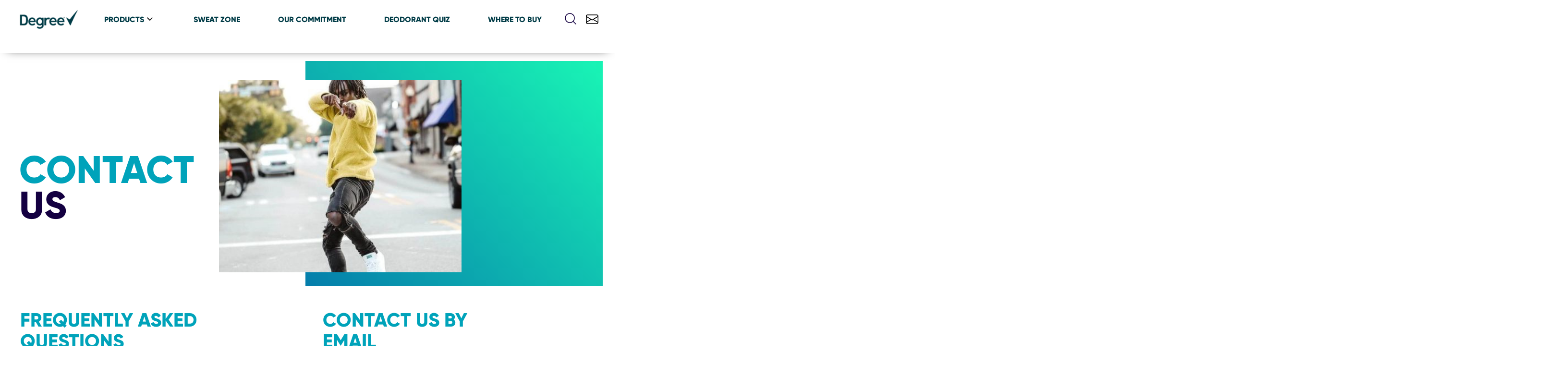

--- FILE ---
content_type: text/css; charset=utf-8
request_url: https://www.degreedeodorant.com/static/eb0a600be25eaf40a27d819e54ca178f2b54f447d61037227389176fbf81f829/css/embed--degree.css
body_size: 6614
content:
/* Version=4.24.0,Timestamp=2025-12-11T08:10:53.195Z */

html{-webkit-text-size-adjust:100%;line-height:1.15}body{margin:0}main{display:block}h1{font-size:2em;margin:0.67em 0}hr{box-sizing:content-box;height:0;overflow:visible}pre{font-family:monospace,monospace;font-size:1em}a{background-color:transparent}abbr[title]{border-bottom:none;text-decoration:underline;text-decoration:underline dotted}b,strong{font-weight:bolder}code,kbd,samp{font-family:monospace,monospace;font-size:1em}small{font-size:80%}sub,sup{font-size:75%;line-height:0;position:relative;vertical-align:baseline}sub{bottom:-0.25em}sup{top:-0.5em}img{border-style:none}button,input,optgroup,select,textarea{font-family:inherit;font-size:100%;line-height:1.15;margin:0}button,input{overflow:visible}button,select{text-transform:none}[type=button],[type=reset],[type=submit],button{-webkit-appearance:button}[type=button]::-moz-focus-inner,[type=reset]::-moz-focus-inner,[type=submit]::-moz-focus-inner,button::-moz-focus-inner{border-style:none;padding:0}[type=button]:-moz-focusring,[type=reset]:-moz-focusring,[type=submit]:-moz-focusring,button:-moz-focusring{outline:1px dotted ButtonText}fieldset{padding:0.35em 0.75em 0.625em}legend{box-sizing:border-box;color:inherit;display:table;max-width:100%;padding:0;white-space:normal}progress{vertical-align:baseline}textarea{overflow:auto}[type=checkbox],[type=radio]{box-sizing:border-box;padding:0}[type=number]::-webkit-inner-spin-button,[type=number]::-webkit-outer-spin-button{height:auto}[type=search]{-webkit-appearance:textfield;outline-offset:-2px}[type=search]::-webkit-search-decoration{-webkit-appearance:none}::-webkit-file-upload-button{-webkit-appearance:button;font:inherit}details{display:block}summary{display:list-item}[hidden],template{display:none}.embed .cmp-embed .cmp-embed-video .cmp-embed-video__wrapper.video-playing .cmp-embed-video__player_container video.cmp-embed-video__player{display:block;height:100%;-o-object-fit:cover;object-fit:cover;position:absolute;width:100%}.cmp-embed.embed-youtube-chapters .youtube-chapter-view>div{-webkit-box-orient:vertical;-webkit-box-direction:normal;-webkit-box-pack:justify;-ms-flex-pack:justify;border:1px solid #000;-webkit-box-sizing:border-box;box-sizing:border-box;display:-webkit-box;display:-ms-flexbox;display:flex;-ms-flex-direction:column;flex-direction:column;justify-content:space-between;margin:5px;padding:10px;position:relative;text-align:left;-webkit-transition:all .3s ease-in-out;transition:all .3s ease-in-out}.cmp-embed.embed-youtube-chapters .youtube-chapter-view>div button{-webkit-tap-highlight-color:rgba(0,0,0,0);max-width:-webkit-fit-content;max-width:-moz-fit-content;max-width:fit-content;position:relative}.cmp-embed.embed-youtube-chapters .youtube-chapter-view>div div.description{display:none}.cmp-embed.embed-youtube-chapters .youtube-chapter-view>div .title{overflow:hidden;text-overflow:ellipsis;white-space:nowrap;width:95%}.cmp-embed.embed-youtube-chapters .youtube-chapter-view>div.active-chapter{background-color:#2954ff;color:#fff}.cmp-embed.embed-youtube-chapters .youtube-chapter-view>div.description-expanded{-webkit-box-orient:vertical;-webkit-box-direction:normal;-ms-flex-direction:column;flex-direction:column;white-space:normal;width:auto}.cmp-embed.embed-youtube-chapters .youtube-chapter-view>div.description-expanded div.description{display:block}.cmp-embed.embed-youtube-chapters .youtube-chapter-view>div.description-expanded span.title{overflow:visible;white-space:unset}.cmp-embed.embed-youtube-chapters .youtube-chapter-view>div.description-expanded.description-appended span.title:after{content:"expand_more";font-family:Material Icons;position:absolute;right:15px;-webkit-transform:rotate(-180deg);transform:rotate(-180deg);transition:transform .3s ease,-webkit-transform .3s ease}.cmp-embed.embed-youtube-chapters .youtube-chapter-view>div.description-appended .title{-webkit-tap-highlight-color:rgba(0,0,0,0);cursor:pointer}.cmp-embed.embed-youtube-chapters .youtube-chapter-view>div.description-appended .title:before{background:transparent;content:"";height:100%;left:0;position:absolute;top:0;width:100%}.cmp-embed.embed-youtube-chapters .youtube-chapter-view>div.description-appended .title:after{content:"expand_more";font-family:Material Icons;position:absolute;right:15px}.cmp-embed.embed-youtube-chapters .youtube-iframe{overflow:hidden}.embed-video-list{display:-webkit-box;display:-ms-flexbox;display:flex;-ms-flex-wrap:wrap;flex-wrap:wrap;padding:0}.embed-video-list li{list-style:none}@media only screen and (min-width:768px){.embed-video-list li{-webkit-box-flex:0;-ms-flex:0 0 33.33%;flex:0 0 33.33%}}.embed-video-list .cmp-embed-video{padding:2rem 1rem 0}.embed-video-list .cmp-embed-video__player_container iframe{width:100%}@media only screen and (min-width:768px){.embed-video-list.four-column-layout li{-webkit-box-flex:0;-ms-flex:0 0 25%;flex:0 0 25%}.embed-video-list.two-column-layout li{-webkit-box-flex:0;-ms-flex:0 0 50%;flex:0 0 50%}}.embed.where-to-buy .widget-loader{background:none!important;position:relative}.embed.where-to-buy .widget-loader:after{content:none}.embed.store-locator .widget-loader{position:relative;top:80px;z-index:2}.embed.store-locator .widget-loader:before,.embed.where-to-buy .widget-loader:before{-webkit-animation:spin 1s linear infinite;animation:spin 1s linear infinite;border:3px solid #000;border-left-color:transparent;border-radius:50%;-webkit-box-sizing:border-box;box-sizing:border-box;content:"";height:0;left:50%;margin:-15px 0 0 -15px;padding:15px;position:absolute;top:50%;width:0}.embed.where-to-buy .cmp-embed,.embed.where-to-buy .widget-loader{min-height:300px}@media screen and (min-width:992px){.embed.where-to-buy .cmp-embed,.embed.where-to-buy .widget-loader{min-height:500px}.product-list.listing-as-dropdown{padding-left:0;padding-right:0}}.embed.where-to-buy .cmp-embed>p{display:none}.embed.where-to-buy .cmp-embed .ps-widget{height:0;opacity:0;visibility:hidden}.embed.where-to-buy .ps-container.ps-lightbox{-webkit-box-flex:1;background:#fff;-webkit-box-shadow:none;box-shadow:none;-ms-flex:1 0 100%;flex:1 0 100%;margin:10px auto 0;max-height:none;outline:0;overflow:visible;padding:0;position:relative;z-index:1!important}.ps-container.ps-lightbox{-webkit-box-shadow:none;box-shadow:none}div[id=ps-lightbox-background]{opacity:0!important;visibility:hidden}.ps-container.ps-lightbox.ps-open .ps-wtb{display:none!important;opacity:0!important}.embed.store-locator .ps-container.ps-lightbox.ps-open .ps-wtb{-webkit-animation:visible .4s .5s forwards;animation:visible .4s .5s forwards;display:block!important;opacity:1!important}@-webkit-keyframes visible{0%{opacity:0}to{opacity:1}}@keyframes visible{0%{opacity:0}to{opacity:1}}.embed.store-locator .ps-container.ps-lightbox .ps-lightbox-close,.embed.where-to-buy .ps-container.ps-lightbox .ps-lightbox-close{display:none}.embed.where-to-buy .ps-container.ps-lightbox .ps-local-sellers-container{height:auto}.embed.where-to-buy .ps-container.ps-lightbox .ps-local-sellers-wrapper{margin:13px 0}@media screen and (min-width:992px){.embed.where-to-buy .ps-container.ps-lightbox .ps-local-sellers-wrapper{max-height:192px}}.embed.where-to-buy .ps-container.ps-lightbox .ps-footer{position:relative}.product-list.listing-as-dropdown{-webkit-box-sizing:border-box;box-sizing:border-box;clear:none!important;float:none!important;margin:30px auto 10px!important;max-width:100%;padding-left:20px;padding-right:20px}.product-list.listing-as-dropdown .widget-loader{display:none}.product-list.listing-as-dropdown .cmp-product-listing{margin-bottom:0;width:100%}@media screen and (min-width:992px){.product-list.listing-as-dropdown .cmp-product-listing{margin-left:auto;margin-right:0;padding:0;position:relative}}.product-list.listing-as-dropdown .list-card{background-color:#fff;border:1px solid silver;border-top:0 solid silver;-webkit-box-sizing:border-box;box-sizing:border-box;display:none;margin-left:0;margin-right:0;margin-top:-1px;position:absolute;width:calc(100% - 60px);z-index:2}@media screen and (min-width:992px){.product-list.listing-as-dropdown .list-card{right:0;width:300px}}.product-list.listing-as-dropdown .filter-listing-mobile,.product-list.listing-as-dropdown .list-card-filter,.product-list.listing-as-dropdown .product-listing-bottom-wrapper{display:none}.product-list.listing-as-dropdown .list-card-filter-wrapper{-webkit-box-orient:vertical;-webkit-box-direction:normal;display:-webkit-box;display:-ms-flexbox;display:flex;-ms-flex-direction:column;flex-direction:column;position:relative;z-index:3}@media screen and (min-width:992px){.product-list.listing-as-dropdown .list-card-filter-wrapper{-webkit-box-align:center;-ms-flex-align:center;-webkit-box-orient:horizontal;-webkit-box-direction:normal;-webkit-box-pack:end;-ms-flex-pack:end;align-items:center;-ms-flex-direction:row;flex-direction:row;justify-content:flex-end}}.product-list.listing-as-dropdown.search-icon .list-card-filter-wrapper:after,.product-list.listing-as-dropdown.search-icon .list-card-filter-wrapper:before{bottom:1.4rem;content:"";display:inline-block;position:absolute;right:10px}.product-list.listing-as-dropdown.search-icon .list-card-filter-wrapper:before{border:1px solid;border-radius:50%;height:15px;margin:auto;width:15px}.product-list.listing-as-dropdown.search-icon .list-card-filter-wrapper:after{border-bottom:1px solid;height:0;margin:auto 0;-webkit-transform:translate3d(4px,1px,0) rotate(45deg);transform:translate3d(4px,1px,0) rotate(45deg);width:7.5px}.product-list.listing-as-dropdown:not(.search-icon) .list-card-filter-wrapper:after{border:1px solid #000;border-width:0 1px 1px 0;bottom:1.4rem;content:"";display:block;left:auto;padding:4px;position:absolute;right:10px;-webkit-transform:translateY(-50%) rotate(45deg);transform:translateY(-50%) rotate(45deg);width:0}.product-list.listing-as-dropdown .list-card-heading__sub-heading-container p{font-family:inherit;font-size:1.5rem;font-weight:700;margin:0 0 10px}.product-list.listing-as-dropdown .list-card-heading{display:none}.product-list.listing-as-dropdown input{-webkit-appearance:none;-moz-appearance:none;appearance:none;background:none;border:1px solid;-webkit-box-sizing:border-box;box-sizing:border-box;color:inherit;font-family:inherit;font-size:1.5rem;height:40px;line-height:normal;padding:5px 30px 5px 5px;width:auto}@media screen and (min-width:992px){.product-list.listing-as-dropdown .list-card-heading__sub-heading-container p{margin:0 15px 0 0}.product-list.listing-as-dropdown input{-webkit-box-sizing:border-box;box-sizing:border-box;width:300px}}.product-list.listing-as-dropdown.is-open input{visibility:visible}.product-list.listing-as-dropdown .c-product-listing-v2__loadmore,.product-list.listing-as-dropdown .filter-listing-mobile,.product-list.listing-as-dropdown .list-card-filter{display:none}.product-list.listing-as-dropdown.is-open .list-card{-webkit-box-orient:vertical;-webkit-box-direction:normal;-webkit-box-pack:start;-ms-flex-pack:start;display:-webkit-box;display:-ms-flexbox;display:flex;-ms-flex-direction:column;flex-direction:column;-ms-flex-wrap:nowrap;flex-wrap:nowrap;justify-content:flex-start;margin:0;max-height:180px;max-width:unset;overflow:auto;width:100%}@media screen and (min-width:992px){.product-list.listing-as-dropdown.is-open .list-card{max-height:200px}}.product-list.listing-as-dropdown .list-card-item{-webkit-box-flex:1;cursor:pointer;-ms-flex:1 0 auto;flex:1 0 auto;margin:0;max-width:unset;padding:3px 0 3px 18px;position:relative;width:100%!important}.product-list.listing-as-dropdown .card-item--details>:not(.title),.product-list.listing-as-dropdown .card-item--image{display:none}.product-list.listing-as-dropdown .card-item--details{margin:0;max-width:unset;padding:0 15px}.product-list.listing-as-dropdown .list-card-item .title-price_container+*,.product-list.listing-as-dropdown .list-card-item .title~*,.product-list.listing-as-dropdown .title+a{display:none}.product-list.listing-as-dropdown .list-card-item .title{margin:0}.product-list.listing-as-dropdown .list-card-item .title>a{-webkit-box-align:center;-ms-flex-align:center;-webkit-box-flex:1;align-items:center;-webkit-box-sizing:content-box;box-sizing:content-box;cursor:pointer;display:-webkit-box;display:-ms-flexbox;display:flex;-ms-flex:1;flex:1;font-size:1.5rem;font-weight:400;height:auto;letter-spacing:0;margin:0;min-height:1.5rem;padding:5px 0;text-align:left;text-decoration:none;width:100%}.product-list.listing-as-dropdown .list-card-item .title>a h2,.product-list.listing-as-dropdown .list-card-item .title>a h3,.product-list.listing-as-dropdown .list-card-item .title>a h4{font-family:inherit;font-size:inherit}.product-list.listing-as-dropdown .list-card-item:focus,.product-list.listing-as-dropdown .list-card-item:hover{background-color:#e2e2e2}@-webkit-keyframes spin{0%{-webkit-transform:rotate(0deg);transform:rotate(0deg)}to{-webkit-transform:rotate(360deg);transform:rotate(360deg)}}@keyframes spin{0%{-webkit-transform:rotate(0deg);transform:rotate(0deg)}to{-webkit-transform:rotate(360deg);transform:rotate(360deg)}}.embed .embed-product-search .product-list.listing-as-dropdown{width:980px}.embed .embed-product-search .product-list.listing-as-dropdown .list-card .list-card-item .card-title{font-size:1.5rem;padding:0 5px}.embed .embed-product-search .product-list.listing-as-dropdown .list-item-wrapper{position:relative}.embed .embed-product-search .product-list.listing-as-dropdown .list-card{left:0;max-height:150px;position:absolute;width:350px}.embed .embed-product-search .ps-container.ps-lightbox.ps-open{background:#fff;-webkit-box-shadow:none;box-shadow:none;height:auto;max-height:none;outline:0;overflow:visible;padding:0;position:relative;z-index:1!important}.embed .embed-product-search .ps-widget.ps-disabled{background-color:red;border:2px solid #fff;border-radius:45px;clear:none;color:#fff;float:none;margin:0 auto;max-width:100%;position:relative;text-align:center;width:200px}.embed .embed-product-search .ps-widget.ps-disabled:hover{background-color:red}.embed .embed-product-search .ps-widget.ps-disabled small{display:none}.embed .embed-product-search .ps-widget.ps-enabled{display:none!important}.embed .embed-product-search .ps-init-text{text-align:center}.embed.store-locator{margin-bottom:50px}.embed.store-locator .cmp-embed{-webkit-box-orient:vertical;-webkit-box-direction:normal;-ms-flex-direction:column;flex-direction:column}.embed.store-locator .ps-container.ps-lightbox.ps-open .ps-footer{position:relative}.embed.store-locator .ps-container.ps-lightbox.ps-open .ps-local.ps-local-sellers-container>div.ps-local-sellers-wrapper{-webkit-box-align:center;-ms-flex-align:center;align-items:center;margin:0}.embed.store-locator .ps-container.ps-lightbox.ps-open .ps-no-results{padding:0}.embed.store-locator .ps-container.ps-lightbox.ps-open .ps-local.ps-local-sellers-container{-webkit-box-flex:1;-ms-flex:auto;flex:auto;margin:0;padding:5px 0}.embed.store-locator .ps-widget[ps-sku].ps-disabled>span{display:block}.embed.store-locator .ps-widget[ps-sku],.embed.store-locator .ps-widget[ps-sku][style*="display: none"]{visibility:hidden}.embed.store-locator .embed-product-search{min-height:150px}.embed.store-locator .embed-product-search .ps-widget.ps-disabled{display:none!important}.embed.store-locator .embed-product-search .ps-widget.ps-disabled[ps-sku]{background:red!important;border-color:red!important;display:block!important;padding:.9rem!important}.contactus-widget-loader{-webkit-animation:spin 1s linear infinite;animation:spin 1s linear infinite;border:3px solid #000;border-left-color:transparent;border-radius:50%;-webkit-box-sizing:border-box;box-sizing:border-box;content:"";height:0;left:50%;margin:-15px 0 0 -15px;padding:15px;position:relative;position:absolute;top:80px;top:20%;width:0;z-index:2}.edit-preview-infinte-fix{height:.0625em;position:relative}.show{display:block}.hide{display:none!important}.aem-GridColumn+.component{float:left}.cmp-ul-sr-only,.sr-only{clip:rect(0,0,0,0);border:0;height:1px;margin:-1px;overflow:hidden;padding:0;position:absolute;white-space:nowrap;width:1px}.button.ot-sdk-show-settings{background-image:url(https://cdn.cookielaw.org/logos/6ce3ca18-a8e8-4e52-80bc-d334afc636e7/c21c1cf4-fe74-4cd5-b038-15d2eb1d0db8/oneTrustLogo.png);background-size:contain;height:40px;padding:0;text-indent:-10000px;width:40px}@font-face{font-display:swap;font-family:Gilroy W05 ExtraBold;font-style:normal;src:url(../resources/fonts/gilroy-w05-extra-bold.woff) format("woff")}@font-face{font-display:swap;font-family:Gilroy W05 Bold;font-style:normal;src:url(../resources/fonts/Gilroy-Bold.ttf) format("truetype")}@font-face{font-display:swap;font-family:Gilroy W05 Medium;font-style:normal;src:url(../resources/fonts/Gilroy-Medium.ttf) format("truetype")}@font-face{font-display:swap;font-family:Gilroy W05 Regular;font-style:normal;src:url(../resources/fonts/gilroy-w05-regular.woff) format("woff")}@font-face{font-display:swap;font-family:Gilroy W05 Light;font-style:normal;src:url(../resources/fonts/gilroy-w05-light.woff) format("woff")}@font-face{font-display:swap;font-family:GT Eesti Pro Display Bold;font-style:normal;src:url(../resources/fonts/GT-Eesti-Pro-Display-Bold.ttf) format("truetype")}@font-face{font-display:swap;font-family:GT Eesti Pro Display Medium;font-style:normal;src:url(../resources/fonts/GT-Eesti-Pro-Display-Medium.ttf) format("truetype")}@font-face{font-display:swap;font-family:GT Eesti Pro Display;font-style:normal;src:url(../resources/fonts/GT-Eesti-Pro-Display-Regular.ttf) format("truetype")}@font-face{font-display:swap;font-family:DIN Condensed;font-style:normal;src:url(../resources/fonts/Din-Condensed-Regular.ttf) format("truetype")}@font-face{font-display:swap;font-family:DIN Alternate;font-style:normal;src:url(../resources/fonts/Din-Alternate.ttf) format("truetype")}.embed .load-more-button{background:#000;border:2px solid #000;color:#fff;cursor:pointer;font-weight:700;margin:0 auto;max-width:-webkit-max-content;max-width:-moz-max-content;max-width:max-content;padding:8px 15px;text-align:center}.center-h h1,.center-h h2,.center-h h3,.center-h h4,.center-h h5,.center-h h6,.center-p p{text-align:center}.cmp-embed-video{padding:3.5rem 1.6rem 0;width:100%}.cmp-embed-video__subheading{color:#000;font-family:"Source Serif Pro",serif;font-size:2rem;font-weight:600;line-height:2.8rem;margin:.8rem 0}@media only screen and (min-width:1024px){.cmp-embed-video__subheading{font-size:2.7rem;line-height:3.6rem}}.cmp-embed-video__heading{color:#000;font-family:"Source Serif Pro",serif;font-weight:600;line-height:3.7rem}@media only screen and (min-width:768px){.cmp-embed-video__heading{line-height:4.9rem}}@media only screen and (min-width:1024px){.cmp-embed-video__heading{line-height:4.9rem}}.cmp-embed-video h5.cmp-embed-video__heading{font-size:2.3rem}.cmp-embed-video h6.cmp-embed-video__heading{font-size:2.1rem}.cmp-embed-video__description{color:#1d1d1d;font-family:Source Sans Pro,sans-serif;font-size:1.4rem;margin:0 0 1.6rem}@media only screen and (min-width:1024px){.cmp-embed-video__description{font-size:1.6rem;margin:0 0 1.6rem}}.cmp-embed-video__description p{font-weight:400;line-height:inherit;margin:0}.cmp-embed-video__wrapper{min-height:10rem;position:relative}@media only screen and (min-width:768px){.cmp-embed-video__wrapper{min-height:15rem}}.cmp-embed-video__overlay{position:relative;z-index:1}.cmp-embed-video__image,.cmp-embed-video__image .cmp-image,.cmp-embed-video__image .cmp-image__image{height:100%;-o-object-fit:cover;object-fit:cover}.cmp-embed-video__player_container{bottom:0;height:100%;left:0;position:absolute;right:0;top:0}.cmp-embed-video__player_container iframe{height:100%}.cmp-embed-video__playicon{cursor:pointer;height:4.4rem;left:50%;position:absolute;top:50%;-webkit-transform:translateX(-50%) translateY(-50%);transform:translateX(-50%) translateY(-50%);width:4.4rem}.cmp-embed-video__playicon svg{display:block;height:4.4rem;width:4.4rem}@media only screen and (min-width:768px){.cmp-embed-video__playicon,.cmp-embed-video__playicon svg{height:8rem;width:8rem}}.video-player-variant2 .cmp-embed-video{-webkit-box-orient:vertical;-webkit-box-direction:normal;display:-webkit-box;display:-ms-flexbox;display:flex;-ms-flex-direction:column;flex-direction:column}.video-player-variant2 .cmp-embed-video__content{-webkit-box-ordinal-group:3;-ms-flex-order:2;order:2}.video-player-variant2 .cmp-embed-video__wrapper{margin-bottom:1.2rem}@media only screen and (min-width:768px){.video-player-variant2 .cmp-embed-video__wrapper{margin-bottom:2.4rem}}.featured-content-text-right-video .cmp-embed-video,.featured-content-text-right-video-dark .cmp-embed-video,.video-player-variant3 .cmp-embed-video{-webkit-box-orient:vertical;-webkit-box-direction:normal;display:-webkit-box;display:-ms-flexbox;display:flex;-ms-flex-direction:column;flex-direction:column}@media only screen and (min-width:768px){.featured-content-text-right-video .cmp-embed-video,.featured-content-text-right-video-dark .cmp-embed-video,.video-player-variant3 .cmp-embed-video{-webkit-box-orient:horizontal;-webkit-box-direction:normal;-ms-flex-direction:row;flex-direction:row}}.featured-content-text-right-video .cmp-embed-video__content,.featured-content-text-right-video-dark .cmp-embed-video__content,.video-player-variant3 .cmp-embed-video__content{-webkit-box-ordinal-group:3;-ms-flex-order:2;order:2}@media only screen and (min-width:768px){.featured-content-text-right-video .cmp-embed-video__content,.featured-content-text-right-video-dark .cmp-embed-video__content,.video-player-variant3 .cmp-embed-video__content{padding-left:3rem;width:50%}}.featured-content-text-right-video .cmp-embed-video__wrapper,.featured-content-text-right-video-dark .cmp-embed-video__wrapper,.video-player-variant3 .cmp-embed-video__wrapper{margin-bottom:1.2rem}@media only screen and (min-width:768px){.featured-content-text-right-video .cmp-embed-video__wrapper,.featured-content-text-right-video-dark .cmp-embed-video__wrapper,.video-player-variant3 .cmp-embed-video__wrapper{margin-bottom:0;width:50%}.video-player-variant3 .cmp-embed-video__subheading{margin-bottom:1.6rem}}.video-player-variant-overlay .cmp-embed-video__player_container iframe,.video-player-variant-overlay .cmp-embed-video__player_container video{display:none}.embed-video-overlay{background:#35414b;bottom:0;height:auto;left:0;padding:5.4rem 1.6rem;position:fixed;right:0;top:0;-webkit-transition:-webkit-transform .5s ease-in;transition:-webkit-transform .5s ease-in;transition:transform .5s ease-in;transition:transform .5s ease-in,-webkit-transform .5s ease-in;z-index:1000}@media only screen and (min-width:768px){.embed-video-overlay{padding:8rem 9rem}}.embed-video-overlay iframe,.embed-video-overlay video{height:100%;width:100%}@media only screen and (min-width:768px){.embed-video-overlay iframe,.embed-video-overlay video{height:100%;width:100%}}.embed-video-overlay video{background:#000;text-align:center;width:100%}.embed-video-overlay.vertical-video-overlay .cmp-embed-video__player{aspect-ratio:.5625;display:block;margin:0 auto;width:auto}.video-player-variant-no-preview .cmp-embed-video__wrapper{height:20rem}@media only screen and (min-width:768px){.video-player-variant-no-preview .cmp-embed-video__wrapper{height:45rem}}.video-player-variant-no-preview .cmp-embed-video__overlay{bottom:0;left:0;position:absolute;right:0;top:0}.embed-video-overlay .cmp-embed-video__overlay-close{background:none;border:0;color:#fff;font-size:1.6rem;padding:0;position:absolute;right:1.6rem;top:1.6rem}.embed-video-overlay .cmp-embed-video__overlay-close:before{color:#cfd8dc;content:"close";font-family:Material Icons;font-size:1.6rem;margin-right:.4rem;position:relative;top:.3rem}.featured-content-text-on-video,.featured-content-text-on-video-variant2{position:relative}.featured-content-text-on-video .cmp-embed-video__content{left:50%;padding:3.2rem;position:absolute;text-align:left;top:50%;-webkit-transform:translate(-50%,-50%);transform:translate(-50%,-50%);width:100%;z-index:1}@media only screen and (min-width:768px){.featured-content-text-on-video .cmp-embed-video__content{padding:4rem 1.6rem;text-align:center}.featured-content-text-on-video .cmp-embed-video__heading,.featured-content-text-on-video-variant2 .cmp-embed-video__heading,.featured-content-text-right-video .cmp-embed-video__heading,.featured-content-text-right-video-dark .cmp-embed-video__heading{margin-bottom:1.3rem}}.featured-content-text-on-video .cmp-embed-video__description,.featured-content-text-on-video .cmp-embed-video__heading,.featured-content-text-on-video-variant2 .cmp-embed-video__description,.featured-content-text-on-video-variant2 .cmp-embed-video__heading,.featured-content-text-right-video-dark .cmp-embed-video__description,.featured-content-text-right-video-dark .cmp-embed-video__heading{color:#fff}.featured-content-text-on-video .cmp-embed-video__description,.featured-content-text-on-video-variant2 .cmp-embed-video__description,.featured-content-text-right-video .cmp-embed-video__description,.featured-content-text-right-video-dark .cmp-embed-video__description{line-height:normal}.featured-content-text-right-video .cmp-embed-video__description,.featured-content-text-right-video .cmp-embed-video__heading{color:#35414b}.featured-content-text-on-video .cmp-embed-video__subheading,.featured-content-text-on-video-variant2 .cmp-embed-video__subheading,.featured-content-text-right-video .cmp-embed-video__subheading,.featured-content-text-right-video-dark .cmp-embed-video__subheading{display:none}.featured-content-text-on-video .cmp-embed-video__playicon,.featured-content-text-on-video-variant2 .cmp-embed-video__playicon{z-index:2}.featured-content-text-on-video-variant2 .cmp-embed-video{-webkit-box-orient:vertical;-webkit-box-direction:normal;display:-webkit-box;display:-ms-flexbox;display:flex;-ms-flex-direction:column;flex-direction:column}.featured-content-text-on-video-variant2 .cmp-embed-video__content{-webkit-box-ordinal-group:3;-ms-flex-order:2;background:#35414b;order:2;padding:1.6rem}@media only screen and (min-width:768px){.featured-content-text-on-video-variant2 .cmp-embed-video__content{left:5rem;padding:1.6rem 2.9rem;position:absolute;top:8.5rem;width:42%;z-index:1}}@media only screen and (min-width:1024px){.featured-content-text-on-video-variant2 .cmp-embed-video__content{bottom:5rem;left:6.5rem}}.featured-content-text-right-video .cmp-embed-video__content{padding:1.6rem}@media only screen and (min-width:768px){.featured-content-text-right-video .cmp-embed-video__content{-webkit-box-orient:vertical;-webkit-box-direction:normal;-webkit-box-pack:center;-ms-flex-pack:center;display:-webkit-box;display:-ms-flexbox;display:flex;-ms-flex-direction:column;flex-direction:column;justify-content:center;padding:3rem}}.featured-content-text-right-video-dark .cmp-embed-video__content{background:#35414b;padding:1.6rem}@media only screen and (min-width:768px){.featured-content-text-right-video-dark .cmp-embed-video__content{-webkit-box-orient:vertical;-webkit-box-direction:normal;-webkit-box-pack:center;-ms-flex-pack:center;display:-webkit-box;display:-ms-flexbox;display:flex;-ms-flex-direction:column;flex-direction:column;justify-content:center;padding:3rem}}.featured-content-text-right-video-dark .cmp-embed-video__wrapper{margin-bottom:0}html{font-size:100%}.embed.simple-video{position:relative}.embed.simple-video .cmp-embed-video{padding:0;position:relative}.embed.simple-video .cmp-embed-video__content{-webkit-box-orient:vertical;-webkit-box-direction:normal;bottom:18%;display:-webkit-box;display:-ms-flexbox;display:flex;-ms-flex-direction:column;flex-direction:column;left:50%;position:absolute;-webkit-transform:translateX(-50%);transform:translateX(-50%);width:calc(100% - 60px);z-index:1}@media only screen and (min-width:1024px){.embed.simple-video .cmp-embed-video__content{bottom:30%;max-width:1260px}}.embed.simple-video .cmp-embed-video__heading,.embed.simple-video .cmp-embed-video__subheading{color:#fff;margin:0;text-transform:uppercase}.embed.simple-video .cmp-embed-video__subheading{-webkit-box-ordinal-group:2;-ms-flex-order:1;font-family:Gilroy W05 Medium,sans-serif;font-size:.875rem;font-weight:700;letter-spacing:.063rem;line-height:1;margin-bottom:15px;margin-left:2px;order:1}@media only screen and (min-width:1024px){.embed.simple-video .cmp-embed-video__subheading{font-size:1rem;margin-left:5px}}.embed.simple-video .cmp-embed-video__heading{-webkit-box-ordinal-group:3;-ms-flex-order:2;font-family:Gilroy W05 ExtraBold,sans-serif;font-size:2rem;font-weight:500;line-height:1.1;margin-bottom:.5rem;order:2}@media only screen and (min-width:1024px){.embed.simple-video .cmp-embed-video__heading{font-size:6rem;margin-bottom:1.875rem}}.embed.simple-video .cmp-embed-video__description{-webkit-box-ordinal-group:4;-ms-flex-order:3;margin:0;order:3}.embed.simple-video .cmp-embed-video__description p{-webkit-box-align:center;-ms-flex-align:center;-webkit-box-pack:center;-ms-flex-pack:center;align-items:center;background:#140041;border:2px solid #140041;border-radius:7px;cursor:pointer;display:-webkit-box;display:-ms-flexbox;display:flex;height:12px;justify-content:center;padding:16px;text-align:center;-webkit-transition:all .3s ease-out;transition:all .3s ease-out;width:164px}@media only screen and (min-width:768px){.embed.simple-video .cmp-embed-video__description p{padding:auto 16px}}@media only screen and (min-width:1024px){.embed.simple-video .cmp-embed-video__description p{padding:16px}}.embed.simple-video .cmp-embed-video__description p:hover{background:#fff;color:#140041;text-decoration:none}.embed.simple-video .cmp-embed-video__description p:hover a{color:#140041}.embed.simple-video .cmp-embed-video__description p a{color:#fff;font-family:Gilroy W05 ExtraBold,sans-serif;font-size:.875rem;font-weight:600;letter-spacing:.031rem;text-decoration:none}@media only screen and (min-width:768px){.embed.simple-video .cmp-embed-video__description p a{font-size:1.5rem}}@media only screen and (min-width:1024px){.embed.simple-video .cmp-embed-video__description p a{font-size:.875rem}}.embed.simple-video .cmp-embed-video__player_container{position:relative}.embed.simple-video .cmp-embed-video__overlay{display:block}.embed.simple-video .cmp-embed-video__player.video-on-load{height:400px;-o-object-fit:cover;object-fit:cover;width:100%}@media only screen and (min-width:1024px){.embed.simple-video .cmp-embed-video__player.video-on-load{height:calc(100vh - 200px);max-height:1440px;min-height:576px}}.embed.simple-video>.controls{position:absolute;right:15px;top:15px}@media only screen and (min-width:1024px){.embed.simple-video>.controls{right:30px;top:30px}}.embed.simple-video>.controls button{background:none;border:0;cursor:pointer}.embed.simple-video>.controls svg{fill:#fff;height:33px;width:auto}.embed.remove-overlay .cmp-embed{position:relative;z-index:9999}.embed.simple-video-v2 .cmp-embed-video__player.video-on-load{height:520px}@media only screen and (min-width:1024px){.embed.simple-video-v2 .cmp-embed-video__player.video-on-load{height:720px}}.embed.button-play-animated-text{margin-right:0}.embed.button-play-animated-text .cmp-embed{-webkit-box-pack:end;-ms-flex-pack:end;display:-webkit-box;display:-ms-flexbox;display:flex;justify-content:flex-end;margin-bottom:.7rem;margin-top:75px;padding-top:18px}@media only screen and (min-width:992px){.embed.button-play-animated-text .cmp-embed{margin-top:100px}}.embed.button-play-animated-text button{background:inherit;border:0;height:33px;margin-right:15px;padding:0;width:33px}.embed.button-play-animated-text button svg{cursor:pointer;height:100%;width:100%}.embed.button-play-animated-text-variation{margin-right:0}.embed.button-play-animated-text-variation .cmp-embed{-webkit-box-pack:end;-ms-flex-pack:end;display:-webkit-box;display:-ms-flexbox;display:flex;-webkit-filter:brightness(0) invert(1);filter:brightness(0) invert(1);justify-content:flex-end;margin-bottom:.7rem;margin-top:0;padding-top:18px}.embed.button-play-animated-text-variation button{background:inherit;border:0;height:33px;margin-right:15px;padding:0;width:33px}.embed.button-play-animated-text-variation button svg{cursor:pointer;height:100%;width:100%}.embed.degree-adchoices .cmp-embed .evidon-consent-link-text{color:#fff}.embed.video-us .cmp-embed-video{margin:0 auto;max-width:1260px;padding:0}.embed.video-us .cmp-embed-video .cmp-embed-video__wrapper{height:210px}@media only screen and (min-width:768px){.embed.video-us .cmp-embed-video .cmp-embed-video__wrapper{height:415px}}@media only screen and (min-width:1024px){.embed.video-us .cmp-embed-video .cmp-embed-video__wrapper{height:540px}}@media only screen and (min-width:1336px){.embed.video-us .cmp-embed-video .cmp-embed-video__wrapper{height:665px}}.embed.video-us .cmp-embed-video .cmp-embed-video__wrapper .cmp-embed-video__overlay{height:210px;margin:0 auto;max-width:375px}@media only screen and (min-width:768px){.embed.video-us .cmp-embed-video .cmp-embed-video__wrapper .cmp-embed-video__overlay{height:415px;max-width:736px}}@media only screen and (min-width:1024px){.embed.video-us .cmp-embed-video .cmp-embed-video__wrapper .cmp-embed-video__overlay{height:540px;max-width:960px}}@media only screen and (min-width:1336px){.embed.video-us .cmp-embed-video .cmp-embed-video__wrapper .cmp-embed-video__overlay{height:665px;max-width:1185px}}.embed.video-us .cmp-embed-video .cmp-embed-video__wrapper .cmp-embed-video__overlay .cmp-embed-video__image .cmp-image img{max-width:375px}@media only screen and (min-width:768px){.embed.video-us .cmp-embed-video .cmp-embed-video__wrapper .cmp-embed-video__overlay .cmp-embed-video__image .cmp-image img{max-width:736px}}@media only screen and (min-width:1024px){.embed.video-us .cmp-embed-video .cmp-embed-video__wrapper .cmp-embed-video__overlay .cmp-embed-video__image .cmp-image img{max-width:960px}}@media only screen and (min-width:1336px){.embed.video-us .cmp-embed-video .cmp-embed-video__wrapper .cmp-embed-video__overlay .cmp-embed-video__image .cmp-image img{max-width:1185px}}.embed.video-us .cmp-embed-video .cmp-embed-video__wrapper .cmp-embed-video__player_container{-webkit-box-pack:center;-ms-flex-pack:center;display:-webkit-box;display:-ms-flexbox;display:flex;height:210px;justify-content:center}@media only screen and (min-width:768px){.embed.video-us .cmp-embed-video .cmp-embed-video__wrapper .cmp-embed-video__player_container{height:415px}}@media only screen and (min-width:1024px){.embed.video-us .cmp-embed-video .cmp-embed-video__wrapper .cmp-embed-video__player_container{height:540px}}@media only screen and (min-width:1336px){.embed.video-us .cmp-embed-video .cmp-embed-video__wrapper .cmp-embed-video__player_container{height:665px}}.embed.video-us .cmp-embed-video .cmp-embed-video__wrapper .cmp-embed-video__player{height:210px}@media only screen and (min-width:768px){.embed.video-us .cmp-embed-video .cmp-embed-video__wrapper .cmp-embed-video__player{height:415px}}@media only screen and (min-width:1024px){.embed.video-us .cmp-embed-video .cmp-embed-video__wrapper .cmp-embed-video__player{height:540px}}@media only screen and (min-width:1336px){.embed.video-us .cmp-embed-video .cmp-embed-video__wrapper .cmp-embed-video__player{height:665px}}.embed.carousel-embed{position:relative}.embed.carousel-embed .cmp-embed-video{padding:0;position:relative}.embed.carousel-embed .cmp-embed-video__content{-webkit-box-orient:vertical;-webkit-box-direction:normal;bottom:75px;display:-webkit-box;display:-ms-flexbox;display:flex;-ms-flex-direction:column;flex-direction:column;left:50%;position:absolute;-webkit-transform:translateX(-50%);transform:translateX(-50%);width:calc(100% - 60px);z-index:1}@media only screen and (min-width:1024px){.embed.carousel-embed .cmp-embed-video__content{bottom:175px;max-width:1260px}}.embed.carousel-embed .cmp-embed-video__heading,.embed.carousel-embed .cmp-embed-video__subheading{color:#fff;margin:0;text-transform:uppercase}.embed.carousel-embed .cmp-embed-video__subheading{-webkit-box-ordinal-group:2;-ms-flex-order:1;font-family:Gilroy W05 Medium,sans-serif;font-size:.875rem;font-weight:700;letter-spacing:.063rem;line-height:1;margin-bottom:15px;margin-left:2px;order:1}@media only screen and (min-width:1024px){.embed.carousel-embed .cmp-embed-video__subheading{font-size:1rem;margin-left:5px}}.embed.carousel-embed .cmp-embed-video__heading{-webkit-box-ordinal-group:3;-ms-flex-order:2;font-family:Gilroy W05 ExtraBold,sans-serif;font-size:2rem;font-weight:500;line-height:1.1;margin-bottom:.5rem;order:2}@media only screen and (min-width:1024px){.embed.carousel-embed .cmp-embed-video__heading{font-size:6rem;margin-bottom:1.875rem}}.embed.carousel-embed .cmp-embed-video__description{-webkit-box-ordinal-group:4;-ms-flex-order:3;margin:0;order:3}.embed.carousel-embed .cmp-embed-video__description p{-webkit-box-align:center;-ms-flex-align:center;-webkit-box-pack:center;-ms-flex-pack:center;align-items:center;background:#140041;border:2px solid #140041;border-radius:7px;cursor:pointer;display:-webkit-box;display:-ms-flexbox;display:flex;height:12px;justify-content:center;padding:16px;text-align:center;-webkit-transition:all .3s ease-out;transition:all .3s ease-out;width:-webkit-fit-content;width:-moz-fit-content;width:fit-content}@media only screen and (min-width:768px){.embed.carousel-embed .cmp-embed-video__description p{padding:auto 16px}}@media only screen and (min-width:1024px){.embed.carousel-embed .cmp-embed-video__description p{padding:16px 18px}}.embed.carousel-embed .cmp-embed-video__description p:hover{background:#fff;color:#140041;text-decoration:none}.embed.carousel-embed .cmp-embed-video__description p:hover a{color:#140041}.embed.carousel-embed .cmp-embed-video__description p a{color:#fff;font-family:Gilroy W05 ExtraBold,sans-serif;font-size:.938rem;font-weight:600;letter-spacing:.031rem;text-decoration:none}.embed.carousel-embed .cmp-embed-video__player_container{display:-webkit-box;display:-ms-flexbox;display:flex;position:relative}.embed.carousel-embed .cmp-embed-video__overlay{display:block}.embed.carousel-embed .cmp-embed-video__player.video-on-load{height:520px;-o-object-fit:cover;object-fit:cover;width:100%}@media only screen and (min-width:1024px){.embed.carousel-embed .cmp-embed-video__player.video-on-load{height:720px;max-height:720px}}.embed.carousel-embed>.controls{position:absolute;right:15px;top:15px}@media only screen and (min-width:1024px){.embed.carousel-embed>.controls{right:30px;top:30px}}.embed.carousel-embed>.controls button{background:none;border:0;cursor:pointer}.embed.carousel-embed>.controls svg{fill:#fff;height:33px;width:auto}.embed.contact-us{background:#e5e5e5;padding:3rem 1rem;text-align:center}.embed.contact-us .contactus-widget-loader{display:none}@media only screen and (min-width:992px){.embed.contact-us .cmp-embed .form-horizontal{margin:0 auto;width:700px}}.embed.contact-us .cmp-embed .form-group{margin-bottom:1rem}.embed.contact-us .cmp-embed .form-group .c-control-label,.embed.contact-us .cmp-embed .form-group .c-form-mandatory{color:#140041;display:block;font-family:Gilroy W05 Regular,sans-serif;font-size:1rem;font-weight:400;margin-bottom:1rem;text-align:left;width:100%}.embed.contact-us .cmp-embed .form-control{-webkit-appearance:none;-moz-appearance:none;appearance:none;background-color:#e5e5e5;border:1.5px solid #9e9e9e;border-radius:4px;color:#666;font-family:Gilroy W05 Regular,sans-serif;margin-bottom:1rem;padding:6px 0 6px 20px;text-align:left;width:100%}.embed.contact-us .cmp-embed select::-ms-expand{display:none}.embed.contact-us .cmp-embed .c-control-label{-webkit-box-align:center;-ms-flex-align:center;-webkit-box-pack:start;-ms-flex-pack:start;align-items:center;display:-webkit-box;display:-ms-flexbox;display:flex;justify-content:flex-start}.embed.contact-us .cmp-embed .c-control-label .c-form-checkbox__label-copy{color:#140041;font-family:Gilroy W05 Regular,sans-serif;position:relative}.embed.contact-us .cmp-embed .c-control-label .c-form-checkbox__label-copy .c-form-mandatory{color:#140041;font-family:Gilroy W05 Regular,sans-serif;position:absolute;right:-57px;top:0}.embed.contact-us .cmp-embed .component-wrapper{margin-bottom:25px;padding-left:15px;padding-right:15px}.embed.contact-us .cmp-embed .component-wrapper .c-control-label{display:inline-block;font-family:Gilroy W05 ExtraBold,sans-serif;font-size:1rem;width:100%}.embed.contact-us .cmp-embed .component-wrapper .c-control-label .c-form-mandatory{display:inline-block;margin:0 0 0 8px;width:auto}.embed.contact-us .cmp-embed .component-wrapper .c-control-label .c-form-checkbox__label-copy{display:inline-block;font-family:Gilroy W05 ExtraBold,sans-serif;margin-left:10px;padding-left:15px;padding-right:15px}.embed.contact-us .cmp-embed .component-wrapper .c-control-label .c-form-checkbox__label-copy .c-form-mandatory{display:inline-block;margin:0 0 0 8px;position:static;width:auto}.embed.contact-us .cmp-embed .component-wrapper .optInsTitle{color:#140041;font-family:Gilroy W05 ExtraBold,sans-serif;font-size:1.75rem!important;line-height:1.2;margin-bottom:15px;margin-top:40px;text-align:left}.embed.contact-us .cmp-embed .component-wrapper .form-element-error p{color:red;font-family:Gilroy W05 Regular,sans-serif;font-size:1.125rem;line-height:24px;margin-bottom:1rem;margin-top:10px}.embed.contact-us .cmp-embed .component-wrapper .c-form-input{background-color:#fff;background-position:98% 50%;background-size:16px 18px;border:1.5px solid #9e9e9e;border-radius:4px;display:inline-block;font-size:1rem;margin-top:5px;padding:8px 20px;width:-webkit-fill-available}.embed.contact-us .cmp-embed .component-wrapper .form-group{margin:0}.embed.contact-us .cmp-embed .component-wrapper .form-group .tooltipCodeContainer{background:#140041!important;border-radius:50%;color:#fff}.embed.contact-us .cmp-embed .component-wrapper #comments{background-color:#fff;background-size:16px 18px;border:1.5px solid #9e9e9e;border-radius:4px;display:inline-block;font-size:1rem;margin-top:5px;padding:8px 20px;width:-webkit-fill-available!important}.embed.contact-us .cmp-embed .component-wrapper .c-rich-text-v2__description .small{color:#666;font-family:Gilroy W05 Regular,sans-serif;font-size:1.125rem;line-height:24px;text-align:left}.embed.contact-us .cmp-embed .component-wrapper .c-rich-text-v2__description .small a{color:#0055b8;margin-right:15px}.embed.contact-us .cmp-embed .component-wrapper #submitButton,.embed.contact-us .cmp-embed .component-wrapper #uploadFile{background:#140041;border:0;color:#fff;cursor:pointer;display:block;font-family:Gilroy W05 Regular,sans-serif;font-size:1rem;padding:16px 32px;position:relative;text-decoration:none;text-transform:none;-webkit-transition-duration:.4s;transition-duration:.4s}.embed.contact-us .cmp-embed .component-wrapper #submitButton:hover,.embed.contact-us .cmp-embed .component-wrapper #uploadFile:hover{background-color:#e7e7e7;border:2px solid #140041;color:#140041}.embed.contact-us .form-field-visco{display:none}.embed.contact-us .popup-box .box{margin:0 1rem;width:auto}@media only screen and (min-width:768px){.embed.contact-us .popup-box .box{margin:0 auto;width:35%}}.embed.contact-us .popup-box .content .optInsTitle{color:#140041;font-family:Gilroy W05 ExtraBold,sans-serif;font-size:1.75rem;line-height:1.2;margin-bottom:10px!important;margin-top:40px;text-align:center;text-transform:uppercase}.embed.contact-us .popup-box .content .instructionText{color:#000;font-family:Gilroy W05 Regular,sans-serif;font-size:1.125rem;line-height:24px;margin-bottom:1rem;margin-top:1rem;text-align:center}.embed.contact-us .popup-box .content form>div:first-child{padding-left:15px;padding-right:15px;position:relative;width:-webkit-fill-available}.embed.contact-us .popup-box .content form #addressEmail{background-position:98% 50%;background-size:16px 18px;border:2px solid #000!important;border-radius:4px;cursor:pointer;display:inline-block!important;font-family:Gilroy W05 Regular,sans-serif;font-size:1rem;margin-top:5px;padding:8px 20px;width:85%!important}.embed.contact-us .popup-box .content form .form-horizontal{margin-bottom:25px;width:auto}.embed.contact-us .popup-box .content form .form-horizontal .c-form-submit-btn{background-color:#140041;border:2px solid #e7e7e7;color:#e7e7e7;cursor:pointer;display:inline-block;font-family:Gilroy W05 Regular,sans-serif;font-size:1rem;margin:4px 2px;padding:16px 32px;text-align:center;text-decoration:none;-webkit-transition-duration:.4s;transition-duration:.4s}@media only screen and (min-width:992px){.embed.contact-us .cmp-integration--contact-us .formElementV2{margin:0 auto;text-align:center;width:700px}}.embed.contact-us .cmp-integration--contact-us .rich-text-heading{color:#140041;font-family:Gilroy W05 ExtraBold,sans-serif;font-size:2.5rem;line-height:45px;margin:0 0 .5rem;max-width:100%;text-align:center;text-transform:uppercase}.embed.contact-us .cmp-integration--contact-us .o-text__body{color:#666;font-family:Gilroy W05 Regular,sans-serif;font-size:1.125rem;line-height:24px;margin-bottom:1rem;margin-top:1rem;text-align:center}.embed.contact-us .cmp-integration--contact-us .o-btn--primary{background-color:#140041;border:2px solid #e7e7e7;color:#fafafa;cursor:pointer;display:inline-block;font-family:Gilroy W05 Regular,sans-serif;font-size:1.25rem;margin:4px 2px;padding:16px 32px;text-align:center;text-decoration:none;-webkit-transition-duration:.4s;transition-duration:.4s}.embed.campaign-video .cmp-embed-video__overlay{display:none!important}.embed.campaign-video .cmp-embed-video__player_container{position:relative}.embed.campaign-video .cmp-embed .cmp-embed-video .cmp-embed-video__player_container video.cmp-embed-video__player{height:calc(178vw - 54.6px)}@media only screen and (min-width:768px){.embed.campaign-video .cmp-embed .cmp-embed-video .cmp-embed-video__player_container video.cmp-embed-video__player{height:100%}}.embed.microtechnology-video-1 .cmp-embed .cmp-embed-video.cmp-embed-video-tab .cmp-embed-video__wrapper .cmp-embed-video__overlay{left:0!important}.embed.microtechnology-video-1 .cmp-embed-video__wrapper .cmp-embed-video__overlay .cmp-embed-video__image .cmp-image .cmp-image__image{height:100%}.embed.microtechnology-video-1 .cmp-embed-video__playicon{z-index:999}.embed.full-video-thumbnail .cmp-embed .cmp-embed-video .cmp-embed-video__overlay{margin:0;max-width:100%;width:100%}.embed.full-video-thumbnail .cmp-embed .cmp-embed-video .cmp-embed-video__overlay .cmp-embed-video__image{width:100%}.embed.full-video-thumbnail .cmp-embed .cmp-embed-video .cmp-embed-video__overlay .cmp-embed-video__image .cmp-image .cmp-image__image{max-width:100%;width:100%}.embed.full-video-thumbnail .cmp-embed .cmp-embed-video .cmp-embed-video__player_container{overflow:hidden}@media(max-width:1199px){.embed.home-embed-teaser .cmp-embed .cmp-embed-video .cmp-embed-video__content{left:50%}}.embed.video-cta-standard-style .cmp-embed .cmp-embed-video .cmp-embed-video__content .cmp-embed-video__description p{background:none!important;border:none!important}.embed.video-cta-standard-style .cmp-embed .cmp-embed-video .cmp-embed-video__content .cmp-embed-video__description p:hover{color:#fff}.embed.video-cta-standard-style .cmp-embed .cmp-embed-video .cmp-embed-video__content .cmp-embed-video__description p a{background:#2954ff;border:.2rem solid #2954ff;border-radius:3rem;color:#fff;display:inline-block;font-family:Source Sans Pro,sans-serif;font-size:1.6rem;font-weight:600;letter-spacing:0;line-height:2.2rem;margin:0 1.6rem .8rem 0;opacity:1;padding:.7rem 1.6rem;text-align:left;text-decoration:none}@media only screen and (max-width:991px){.embed.video-cta-standard-style .cmp-embed .cmp-embed-video .cmp-embed-video__content .cmp-embed-video__description p a{font-size:1.3rem;line-height:1.5rem;margin-right:0}}.embed.video-cta-standard-style .cmp-embed .cmp-embed-video .cmp-embed-video__content .cmp-embed-video__description p a:hover{background:#103be6;border-color:#103be6;color:#fff}.embed.article-video .cmp-embed-video{padding:3.5rem 0 0}.embed.article-video .cmp-embed-video .cmp-embed-video__player_container,.embed.article-video .cmp-embed-video img{border-radius:5px;width:100%}@media only screen and (min-width:992px){.embed.article-video .cmp-embed-video .cmp-embed-video__player_container,.embed.article-video .cmp-embed-video img{margin-left:15px;max-width:970px;width:95%}}

--- FILE ---
content_type: text/css; charset=utf-8
request_url: https://www.degreedeodorant.com/static/eb0a600be25eaf40a27d819e54ca178f2b54f447d61037227389176fbf81f829/css/contentpanel--degree.css
body_size: 2314
content:
/* Version=4.24.0,Timestamp=2025-12-11T08:10:53.195Z */

html{-webkit-text-size-adjust:100%;line-height:1.15}body{margin:0}main{display:block}h1{font-size:2em;margin:0.67em 0}hr{box-sizing:content-box;height:0;overflow:visible}pre{font-family:monospace,monospace;font-size:1em}a{background-color:transparent}abbr[title]{border-bottom:none;text-decoration:underline;text-decoration:underline dotted}b,strong{font-weight:bolder}code,kbd,samp{font-family:monospace,monospace;font-size:1em}small{font-size:80%}sub,sup{font-size:75%;line-height:0;position:relative;vertical-align:baseline}sub{bottom:-0.25em}sup{top:-0.5em}img{border-style:none}button,input,optgroup,select,textarea{font-family:inherit;font-size:100%;line-height:1.15;margin:0}button,input{overflow:visible}button,select{text-transform:none}[type=button],[type=reset],[type=submit],button{-webkit-appearance:button}[type=button]::-moz-focus-inner,[type=reset]::-moz-focus-inner,[type=submit]::-moz-focus-inner,button::-moz-focus-inner{border-style:none;padding:0}[type=button]:-moz-focusring,[type=reset]:-moz-focusring,[type=submit]:-moz-focusring,button:-moz-focusring{outline:1px dotted ButtonText}fieldset{padding:0.35em 0.75em 0.625em}legend{box-sizing:border-box;color:inherit;display:table;max-width:100%;padding:0;white-space:normal}progress{vertical-align:baseline}textarea{overflow:auto}[type=checkbox],[type=radio]{box-sizing:border-box;padding:0}[type=number]::-webkit-inner-spin-button,[type=number]::-webkit-outer-spin-button{height:auto}[type=search]{-webkit-appearance:textfield;outline-offset:-2px}[type=search]::-webkit-search-decoration{-webkit-appearance:none}::-webkit-file-upload-button{-webkit-appearance:button;font:inherit}details{display:block}summary{display:list-item}[hidden],template{display:none}.edit-preview-infinte-fix{height:.0625em;position:relative}.show{display:block}.hide{display:none!important}.aem-GridColumn+.component{float:left}.cmp-ul-sr-only,.sr-only{clip:rect(0,0,0,0);border:0;height:1px;margin:-1px;overflow:hidden;padding:0;position:absolute;white-space:nowrap;width:1px}.button.ot-sdk-show-settings{background-image:url(https://cdn.cookielaw.org/logos/6ce3ca18-a8e8-4e52-80bc-d334afc636e7/c21c1cf4-fe74-4cd5-b038-15d2eb1d0db8/oneTrustLogo.png);background-size:contain;height:40px;padding:0;text-indent:-10000px;width:40px}@font-face{font-display:swap;font-family:Gilroy W05 ExtraBold;font-style:normal;src:url(../resources/fonts/gilroy-w05-extra-bold.woff) format("woff")}@font-face{font-display:swap;font-family:Gilroy W05 Bold;font-style:normal;src:url(../resources/fonts/Gilroy-Bold.ttf) format("truetype")}@font-face{font-display:swap;font-family:Gilroy W05 Medium;font-style:normal;src:url(../resources/fonts/Gilroy-Medium.ttf) format("truetype")}@font-face{font-display:swap;font-family:Gilroy W05 Regular;font-style:normal;src:url(../resources/fonts/gilroy-w05-regular.woff) format("woff")}@font-face{font-display:swap;font-family:Gilroy W05 Light;font-style:normal;src:url(../resources/fonts/gilroy-w05-light.woff) format("woff")}@font-face{font-display:swap;font-family:GT Eesti Pro Display Bold;font-style:normal;src:url(../resources/fonts/GT-Eesti-Pro-Display-Bold.ttf) format("truetype")}@font-face{font-display:swap;font-family:GT Eesti Pro Display Medium;font-style:normal;src:url(../resources/fonts/GT-Eesti-Pro-Display-Medium.ttf) format("truetype")}@font-face{font-display:swap;font-family:GT Eesti Pro Display;font-style:normal;src:url(../resources/fonts/GT-Eesti-Pro-Display-Regular.ttf) format("truetype")}@font-face{font-display:swap;font-family:DIN Condensed;font-style:normal;src:url(../resources/fonts/Din-Condensed-Regular.ttf) format("truetype")}@font-face{font-display:swap;font-family:DIN Alternate;font-style:normal;src:url(../resources/fonts/Din-Alternate.ttf) format("truetype")}.content-panel-container{background-color:#fff;-webkit-box-shadow:0 4px 75px 30px rgba(0,0,0,.2);box-shadow:0 4px 75px 30px rgba(0,0,0,.2);-webkit-box-sizing:border-box;box-sizing:border-box;display:none;height:auto;left:50%;overflow:visible;position:fixed;top:50%;-webkit-transform:translate(-50%,-50%);transform:translate(-50%,-50%);z-index:99999999999}@media only screen and (max-width:768px){.content-panel-container{padding:56px 15px 63px;width:calc(100% - 40px)}}@media only screen and (min-width:1024px){.content-panel-container{min-height:467px;padding:0;width:902px}}.content-panel-container .content-panel__close{background:url(../resources/icons/cross.svg) 50% no-repeat;color:#666;cursor:pointer;height:30px;position:absolute;right:20px;top:20px;width:30px;z-index:111111111111111100}.content-panel-container .content-panel-experiencefragment{-webkit-box-align:center;-ms-flex-align:center;align-items:center;display:-webkit-box;display:-ms-flexbox;display:flex;height:auto;position:relative;width:100%}@media only screen and (max-width:768px){.content-panel-container .content-panel-experiencefragment{padding:0}}@media only screen and (min-width:1024px){.content-panel-container .content-panel-experiencefragment{min-height:467px;padding:40px}}.center-h h1,.center-h h2,.center-h h3,.center-h h4,.center-h h5,.center-h h6,.center-p p{text-align:center}html{font-size:100%}@media only screen and (max-width:768px){.content-panel-container .content-panel-experiencefragment .tabimage.image{display:none}}.content-panel-container .content-panel-experiencefragment .cmp-text{border:none}.content-panel-container .content-panel-experiencefragment .text-variant1 h2{color:#000;font-size:4rem;letter-spacing:-0.2px;line-height:1.25;margin-top:0}@media only screen and (max-width:768px){.content-panel-container .content-panel-experiencefragment .text-variant1 h2{min-width:300px;text-align:center}}@media only screen and (min-width:768px){.content-panel-container .content-panel-experiencefragment .text-variant1 h2{min-width:600px;text-align:center}}@media only screen and (min-width:1024px){.content-panel-container .content-panel-experiencefragment .text-variant1 h2{min-width:0;text-align:left}}.content-panel-container .content-panel-experiencefragment .text-variant1 p{color:#000;font-size:4rem;letter-spacing:-0.2px;line-height:1.25;margin-top:0}@media only screen and (max-width:768px){.content-panel-container .content-panel-experiencefragment .text-variant1 p{text-align:center}}@media only screen and (min-width:768px){.content-panel-container .content-panel-experiencefragment .text-variant1 p{min-width:600px;text-align:center}}@media only screen and (min-width:1024px){.content-panel-container .content-panel-experiencefragment .text-variant1 p{min-width:0;text-align:left}}.content-panel-container .content-panel-experiencefragment p{color:#666;font-size:1.6rem;line-height:24px;margin-bottom:15px;margin-right:0;margin-top:10px}@media only screen and (max-width:768px){.content-panel-container .content-panel-experiencefragment p{text-align:center;width:250px}}@media only screen and (min-width:768px){.content-panel-container .content-panel-experiencefragment p{min-width:600px;text-align:center}}@media only screen and (min-width:1024px){.content-panel-container .content-panel-experiencefragment p{min-width:0;text-align:left}}.content-panel-container .content-panel-experiencefragment .cmp-form-text__text{background-color:#fff;border:1px solid #b4b4b4;border-radius:5px;color:#666;font-size:1.6rem;height:50px;line-height:2rem;padding:4.76px 12px 3.96px;text-align:left;width:100%}@media only screen and (max-width:768px){.content-panel-container .content-panel-experiencefragment .cmp-form-text__text{min-width:250px}}@media only screen and (min-width:768px){.content-panel-container .content-panel-experiencefragment .cmp-form-text__text{min-width:600px}}@media only screen and (min-width:1024px){.content-panel-container .content-panel-experiencefragment .cmp-form-text__text{min-width:0}}.content-panel-container .content-panel-experiencefragment .cmp-form-button{background-color:#91b82a;border:0;border-radius:5px;-webkit-box-sizing:border-box;box-sizing:border-box;color:#000;font-size:1.6rem;height:50px;line-height:1.5;margin-top:30px;max-width:100%;padding:9.24px 25px 8.12px;text-align:center;text-decoration:none;text-transform:uppercase;width:100%}@media only screen and (max-width:768px){.content-panel-container .content-panel-experiencefragment .cmp-form-button{min-width:250px}}@media only screen and (min-width:768px){.content-panel-container .content-panel-experiencefragment .cmp-form-button{min-width:600px}}@media only screen and (min-width:1024px){.content-panel-container .content-panel-experiencefragment .cmp-form-button{min-width:0}}.content-panel-container{visibility:visible}.signup-popup-view .content-panel-container{height:100%;left:0%;overflow:scroll;top:0%;-webkit-transform:none;transform:none;width:100%}.signup-popup-view .content-panel-container .content-panel-experiencefragment .tabimage.image{display:block}.contentpanel{max-width:-webkit-fit-content;max-width:-moz-fit-content;max-width:fit-content}.contentpanel.sign-up-pop-up .content-panel-container{background:#fff;border-radius:16px;-webkit-box-shadow:0 4px 75px 30px rgba(0,0,0,.2);box-shadow:0 4px 75px 30px rgba(0,0,0,.2);height:645px;left:50%;max-width:925px;overflow:visible;padding:0;position:fixed;top:50%;-webkit-transform:translate(-50%,-50%);transform:translate(-50%,-50%);width:90%;z-index:99999}@media only screen and (min-width:768px){.contentpanel.sign-up-pop-up .content-panel-container{height:unset}}.contentpanel.sign-up-pop-up .content-panel-container .content-panel__close{border:none}.contentpanel.sign-up-pop-up .content-panel-container .content-panel-experiencefragment{display:inline}@media only screen and (min-width:768px){.contentpanel.sign-up-pop-up .content-panel-container .content-panel-experiencefragment .cmp-container .aem-Grid .container .cmp-container{-webkit-box-orient:horizontal;-webkit-box-direction:normal;display:-webkit-box;display:-ms-flexbox;display:flex;-ms-flex-direction:row;flex-direction:row;height:100%}}.contentpanel.sign-up-pop-up .content-panel-container .content-panel-experiencefragment .cmp-container .aem-Grid .container .cmp-container .tabimage{display:block;margin:0;padding:0;position:static;width:100%}@media only screen and (min-width:768px){.contentpanel.sign-up-pop-up .content-panel-container .content-panel-experiencefragment .cmp-container .aem-Grid .container .cmp-container .tabimage{margin:auto;min-width:50%;padding:0 15px}}.contentpanel.sign-up-pop-up .content-panel-container .content-panel-experiencefragment .cmp-container .aem-Grid .container .cmp-container .tabimage .cmp-image{position:relative}.contentpanel.sign-up-pop-up .content-panel-container .content-panel-experiencefragment .cmp-container .aem-Grid .container .cmp-container .tabimage .cmp-image img{border-radius:16px;height:215px;max-height:100%;-o-object-fit:cover;object-fit:cover}@media only screen and (min-width:768px){.contentpanel.sign-up-pop-up .content-panel-container .content-panel-experiencefragment .cmp-container .aem-Grid .container .cmp-container .tabimage .cmp-image img{height:auto}}.contentpanel.sign-up-pop-up .content-panel-container .content-panel-experiencefragment .cmp-container .aem-Grid .container .cmp-container>.container{height:100%;overflow:hidden;padding:0}.contentpanel.sign-up-pop-up .content-panel-container .content-panel-experiencefragment .cmp-container .aem-Grid .container .cmp-container>.container>.cmp-container{-webkit-box-orient:vertical;-webkit-box-direction:normal;-webkit-box-pack:center;-ms-flex-pack:center;display:-webkit-box;display:-ms-flexbox;display:flex;-ms-flex-direction:column;flex-direction:column;gap:10px;justify-content:center;padding:15px}@media only screen and (min-width:1024px){.contentpanel.sign-up-pop-up .content-panel-container .content-panel-experiencefragment .cmp-container .aem-Grid .container .cmp-container>.container>.cmp-container{padding:20px}}.contentpanel.sign-up-pop-up .content-panel-container .content-panel-experiencefragment .cmp-container .aem-Grid .container .cmp-container>.container>.cmp-container .text{border:none;-webkit-box-sizing:border-box;box-sizing:border-box}.contentpanel.sign-up-pop-up .content-panel-container .content-panel-experiencefragment .cmp-container .aem-Grid .container .cmp-container>.container>.cmp-container .text .cmp-text .nonLoggedIn h2{color:#4138fa;font-family:Gilroy W05 ExtraBold,sans-serif;font-size:1.5rem;font-weight:600;line-height:1.9rem;margin:0;text-align:left}@media only screen and (min-width:768px){.contentpanel.sign-up-pop-up .content-panel-container .content-panel-experiencefragment .cmp-container .aem-Grid .container .cmp-container>.container>.cmp-container .text .cmp-text .nonLoggedIn h2{margin-bottom:20px;width:90%!important}}@media only screen and (min-width:1024px){.contentpanel.sign-up-pop-up .content-panel-container .content-panel-experiencefragment .cmp-container .aem-Grid .container .cmp-container>.container>.cmp-container .text .cmp-text .nonLoggedIn h2{font-size:2rem;line-height:50px;margin:10px 0 20px}}.contentpanel.sign-up-pop-up .content-panel-container .content-panel-experiencefragment .cmp-container .aem-Grid .container .cmp-container>.container>.cmp-container .text .cmp-text .nonLoggedIn p{color:#140541;font-family:Gilroy W05 Light,sans-serif;font-size:.8rem!important;line-height:20px!important;margin:5px 0;text-align:left;width:100%}@media only screen and (min-width:768px){.contentpanel.sign-up-pop-up .content-panel-container .content-panel-experiencefragment .cmp-container .aem-Grid .container .cmp-container>.container>.cmp-container .text .cmp-text .nonLoggedIn p{font-size:1rem!important;min-width:100%;width:100%}}.contentpanel.sign-up-pop-up .content-panel-container .content-panel-experiencefragment .cmp-container .aem-Grid .container .cmp-container>.container>.cmp-container .text .cmp-form-text{-webkit-box-pack:start;-ms-flex-pack:start;display:-webkit-box;display:-ms-flexbox;display:flex;justify-content:flex-start;text-align:center}.contentpanel.sign-up-pop-up .content-panel-container .content-panel-experiencefragment .cmp-container .aem-Grid .container .cmp-container>.container>.cmp-container .text .cmp-form-text .cmp-form-text__text{background-color:#fff;border:1px solid #b4b4b4;border-radius:5px;color:#666;font-size:1rem;height:10px;line-height:2rem;margin-left:auto;margin-right:auto;min-width:unset;padding:15px 25px;text-align:left;width:70%}.contentpanel.sign-up-pop-up .content-panel-container .content-panel-experiencefragment .cmp-container .aem-Grid .container .cmp-container>.container>.cmp-container>.container .cmp-container{height:-webkit-fit-content;height:-moz-fit-content;height:fit-content;padding:0}.contentpanel.sign-up-pop-up .content-panel-container .content-panel-experiencefragment .cmp-container .aem-Grid .container .cmp-container>.container>.cmp-container>.container .cmp-container>.text{text-align:left}.contentpanel.sign-up-pop-up .content-panel-container .content-panel-experiencefragment .cmp-container .aem-Grid .container .cmp-container>.container>.cmp-container>.container .cmp-container>.container .cmp-container{-webkit-box-orient:vertical!important;-webkit-box-direction:normal!important;-webkit-box-pack:center;-ms-flex-pack:center;-ms-flex-direction:column!important;flex-direction:column!important;gap:0;height:unset;justify-content:center;margin:0;max-height:unset;padding:0!important}.contentpanel.sign-up-pop-up .content-panel-container .content-panel-experiencefragment .cmp-container .aem-Grid .container .cmp-container>.container>.cmp-container>.container .cmp-container>.container .cmp-container .button{-webkit-box-pack:center;-ms-flex-pack:center;-webkit-box-sizing:border-box;box-sizing:border-box;display:-webkit-box;display:-ms-flexbox;display:flex;justify-content:center;width:100%}.contentpanel.sign-up-pop-up .content-panel-container .content-panel-experiencefragment .cmp-container .aem-Grid .container .cmp-container>.container>.cmp-container>.container .cmp-container>.container .cmp-container .button .cmp-button{-webkit-box-pack:center;-ms-flex-pack:center;background:#140041;border:1px solid transparent;border-radius:13px;height:35px;justify-content:center;padding:10px 25px;width:70%}.contentpanel.sign-up-pop-up .content-panel-container .content-panel-experiencefragment .cmp-container .aem-Grid .container .cmp-container>.container>.cmp-container>.container .cmp-container>.container .cmp-container .button .cmp-button .cmp-button__text{font-size:.8rem;font-weight:800}.contentpanel.sign-up-pop-up .content-panel-container .content-panel-experiencefragment .cmp-container .aem-Grid .container .cmp-container>.container>.cmp-container>.container .cmp-container>.container .cmp-container .text .cmp-text .nonLoggedIn p{color:#140041;text-align:center}#_ghostery-background{display:none}

--- FILE ---
content_type: text/css; charset=utf-8
request_url: https://www.degreedeodorant.com/static/eb0a600be25eaf40a27d819e54ca178f2b54f447d61037227389176fbf81f829/css/teaser--degree.css
body_size: 11900
content:
/* Version=4.24.0,Timestamp=2025-12-11T08:10:53.195Z */

html{-webkit-text-size-adjust:100%;line-height:1.15}body{margin:0}main{display:block}h1{font-size:2em;margin:0.67em 0}hr{box-sizing:content-box;height:0;overflow:visible}pre{font-family:monospace,monospace;font-size:1em}a{background-color:transparent}abbr[title]{border-bottom:none;text-decoration:underline;text-decoration:underline dotted}b,strong{font-weight:bolder}code,kbd,samp{font-family:monospace,monospace;font-size:1em}small{font-size:80%}sub,sup{font-size:75%;line-height:0;position:relative;vertical-align:baseline}sub{bottom:-0.25em}sup{top:-0.5em}img{border-style:none}button,input,optgroup,select,textarea{font-family:inherit;font-size:100%;line-height:1.15;margin:0}button,input{overflow:visible}button,select{text-transform:none}[type=button],[type=reset],[type=submit],button{-webkit-appearance:button}[type=button]::-moz-focus-inner,[type=reset]::-moz-focus-inner,[type=submit]::-moz-focus-inner,button::-moz-focus-inner{border-style:none;padding:0}[type=button]:-moz-focusring,[type=reset]:-moz-focusring,[type=submit]:-moz-focusring,button:-moz-focusring{outline:1px dotted ButtonText}fieldset{padding:0.35em 0.75em 0.625em}legend{box-sizing:border-box;color:inherit;display:table;max-width:100%;padding:0;white-space:normal}progress{vertical-align:baseline}textarea{overflow:auto}[type=checkbox],[type=radio]{box-sizing:border-box;padding:0}[type=number]::-webkit-inner-spin-button,[type=number]::-webkit-outer-spin-button{height:auto}[type=search]{-webkit-appearance:textfield;outline-offset:-2px}[type=search]::-webkit-search-decoration{-webkit-appearance:none}::-webkit-file-upload-button{-webkit-appearance:button;font:inherit}details{display:block}summary{display:list-item}[hidden],template{display:none}.edit-preview-infinte-fix{height:.0625em;position:relative}.show{display:block}.hide{display:none!important}.aem-GridColumn+.component{float:left}.cmp-ul-sr-only,.sr-only{clip:rect(0,0,0,0);border:0;height:1px;margin:-1px;overflow:hidden;padding:0;position:absolute;white-space:nowrap;width:1px}.button.ot-sdk-show-settings{background-image:url(https://cdn.cookielaw.org/logos/6ce3ca18-a8e8-4e52-80bc-d334afc636e7/c21c1cf4-fe74-4cd5-b038-15d2eb1d0db8/oneTrustLogo.png);background-size:contain;height:40px;padding:0;text-indent:-10000px;width:40px}@font-face{font-display:swap;font-family:Gilroy W05 ExtraBold;font-style:normal;src:url(../resources/fonts/gilroy-w05-extra-bold.woff) format("woff")}@font-face{font-display:swap;font-family:Gilroy W05 Bold;font-style:normal;src:url(../resources/fonts/Gilroy-Bold.ttf) format("truetype")}@font-face{font-display:swap;font-family:Gilroy W05 Medium;font-style:normal;src:url(../resources/fonts/Gilroy-Medium.ttf) format("truetype")}@font-face{font-display:swap;font-family:Gilroy W05 Regular;font-style:normal;src:url(../resources/fonts/gilroy-w05-regular.woff) format("woff")}@font-face{font-display:swap;font-family:Gilroy W05 Light;font-style:normal;src:url(../resources/fonts/gilroy-w05-light.woff) format("woff")}@font-face{font-display:swap;font-family:GT Eesti Pro Display Bold;font-style:normal;src:url(../resources/fonts/GT-Eesti-Pro-Display-Bold.ttf) format("truetype")}@font-face{font-display:swap;font-family:GT Eesti Pro Display Medium;font-style:normal;src:url(../resources/fonts/GT-Eesti-Pro-Display-Medium.ttf) format("truetype")}@font-face{font-display:swap;font-family:GT Eesti Pro Display;font-style:normal;src:url(../resources/fonts/GT-Eesti-Pro-Display-Regular.ttf) format("truetype")}@font-face{font-display:swap;font-family:DIN Condensed;font-style:normal;src:url(../resources/fonts/Din-Condensed-Regular.ttf) format("truetype")}@font-face{font-display:swap;font-family:DIN Alternate;font-style:normal;src:url(../resources/fonts/Din-Alternate.ttf) format("truetype")}.center-h h1,.center-h h2,.center-h h3,.center-h h4,.center-h h5,.center-h h6,.center-p p{text-align:center}.teaser .cmp-teaser{-webkit-box-orient:vertical;-webkit-box-direction:normal;background:#fff;color:#fff;display:-webkit-box;display:-ms-flexbox;display:flex;-ms-flex-direction:column;flex-direction:column;position:relative;width:100%}.teaser .cmp-teaser__image{background:#fff}.teaser .cmp-teaser__content,.teaser .cmp-teaser__image{-webkit-box-align:center;-ms-flex-align:center;align-items:center;display:-webkit-box;display:-ms-flexbox;display:flex}.teaser .cmp-teaser__content{-webkit-box-orient:vertical;-webkit-box-direction:normal;-webkit-box-pack:center;-ms-flex-pack:center;-ms-flex-direction:column;flex-direction:column;justify-content:center;left:50%;overflow:hidden;padding:1.6rem;position:absolute;top:50%;-webkit-transform:translate(-50%,-50%);transform:translate(-50%,-50%);width:100%}.teaser .cmp-teaser__pretitle,.teaser.type-c .cmp-teaser__pretitle{color:#cfd8dc;font-family:Source Sans Pro,sans-serif;font-size:1.1rem;font-weight:600;letter-spacing:.048rem;line-height:1.8rem;opacity:1;text-transform:uppercase}.teaser .cmp-teaser-link,.teaser .cmp-teaser__link{text-decoration:none}.teaser.type-c .cmp-teaser__pretitle{font-size:1.8rem;font-style:normal;font-weight:300;line-height:2.2rem;padding:30px 0;text-transform:none}.teaser .cmp-teaser__title{color:#fff;font-family:Source Sans Pro,sans-serif;font-size:4rem;font-weight:400;letter-spacing:0;line-height:4.9rem;margin:1rem 0 1.6rem;opacity:1;text-align:center}.teaser .cmp-teaser__title a{color:inherit;text-decoration:none}.teaser .cmp-teaser__description{color:#fff;margin-bottom:3rem}.teaser .cmp-teaser__description p{font-family:Source Sans Pro,sans-serif;font-size:1.6rem;letter-spacing:0;line-height:2.7rem;margin:0;opacity:1;padding:0}.teaser .cmp-teaser-link,.teaser .cmp-teaser__link{background:transparent;border:0;color:#fff;cursor:pointer;margin-bottom:3rem}.teaser .cmp-teaser-read_more_link{padding-left:15px;position:relative}.teaser .cmp-teaser-read_more_link:before{background-image:url(../resources/icons/icon-plus.svg);background-size:contain;content:"";display:inline-block;height:15px;left:0;position:absolute;top:22%;width:15px}.teaser .cmp-teaser-read_less_link{padding-left:15px;position:relative}.teaser .cmp-teaser-read_less_link:before{background-image:url(../resources/icons/icon-minus.svg);background-size:contain;content:"";display:inline-block;height:15px;left:0;position:absolute;top:22%;width:15px}.teaser.inverted .cmp-teaser-read_less_link:before,.teaser.inverted .cmp-teaser-read_more_link:before{-webkit-filter:brightness(0) invert(1);filter:brightness(0) invert(1)}.teaser.inverted .cmp-teaser__content,.teaser.inverted .cmp-teaser__content .cmp-teaser-link,.teaser.inverted .cmp-teaser__content .cmp-teaser__description,.teaser.inverted .cmp-teaser__title,.teaser.inverted .cmp-teaser__title-link{color:#fff}.teaser .cmp-teaser__action-link,.teaser-homestory .teaser .cmp-teaser__content .cmp-teaser__action-link,.teaser-homestory-first-image-top .teaser .cmp-teaser__content .cmp-teaser__action-link,.teaser-homestory-square-images .teaser .cmp-teaser__content .cmp-teaser__action-link{background:#2954ff;border:.2rem solid #2954ff;border-radius:3rem;color:#fff;display:inline-block;font-family:Source Sans Pro,sans-serif;font-size:1.6rem;font-weight:600;letter-spacing:0;line-height:2.2rem;margin:0 1.6rem .8rem 0;opacity:1;padding:.7rem 1.6rem;text-align:left;text-decoration:none}.teaser .cmp-teaser__action-link:hover,.teaser-homestory .teaser .cmp-teaser__content .cmp-teaser__action-link:hover,.teaser-homestory-first-image-top .teaser .cmp-teaser__content .cmp-teaser__action-link:hover,.teaser-homestory-square-images .teaser .cmp-teaser__content .cmp-teaser__action-link:hover{background:#103be6;border-color:#103be6}.teaser .cmp-teaser__action-link:focus,.teaser-homestory .teaser .cmp-teaser__content .cmp-teaser__action-link:focus,.teaser-homestory-first-image-top .teaser .cmp-teaser__content .cmp-teaser__action-link:focus,.teaser-homestory-square-images .teaser .cmp-teaser__content .cmp-teaser__action-link:focus{outline:.2rem solid #436eff;outline-offset:.2rem}.teaser .cmp-teaser__action-link:nth-child(2n){background:transparent;border:.2rem solid #fff}.teaser .cmp-teaser__action-link:nth-child(2n):hover{background:#fff;border-color:#fff;color:#000}.teaser.cmp-teaser-left-image .cmp-teaser,.teaser.cmp-teaser-right-image .cmp-teaser,.teaser.cmp-teaser-top-image .cmp-teaser{color:#000;margin:auto;max-width:935px}.teaser.cmp-teaser-left-image .cmp-teaser-link,.teaser.cmp-teaser-left-image .cmp-teaser__description,.teaser.cmp-teaser-right-image .cmp-teaser-link,.teaser.cmp-teaser-right-image .cmp-teaser__description,.teaser.cmp-teaser-top-image .cmp-teaser-link,.teaser.cmp-teaser-top-image .cmp-teaser__description{color:#000}.teaser.cmp-teaser-left-image .cmp-teaser__content,.teaser.cmp-teaser-right-image .cmp-teaser__content,.teaser.cmp-teaser-top-image .cmp-teaser__content{-webkit-box-align:start;-ms-flex-align:start;align-items:start;color:#000;position:static;-webkit-transform:none;transform:none;width:100%}@media only screen and (min-width:768px){.teaser.cmp-teaser-left-image .cmp-teaser__content,.teaser.cmp-teaser-right-image .cmp-teaser__content,.teaser.cmp-teaser-top-image .cmp-teaser__content{width:40%}}.teaser.cmp-teaser-left-image .cmp-teaser__image,.teaser.cmp-teaser-right-image .cmp-teaser__image,.teaser.cmp-teaser-top-image .cmp-teaser__image{position:static;width:100%}@media only screen and (min-width:768px){.teaser.cmp-teaser-left-image .cmp-teaser__image,.teaser.cmp-teaser-right-image .cmp-teaser__image,.teaser.cmp-teaser-top-image .cmp-teaser__image{width:60%}}.teaser.cmp-teaser-left-image .cmp-teaser__pretitle,.teaser.cmp-teaser-right-image .cmp-teaser__pretitle,.teaser.cmp-teaser-top-image .cmp-teaser__pretitle{color:#35414b}.teaser.cmp-teaser-left-image .cmp-teaser__title,.teaser.cmp-teaser-right-image .cmp-teaser__title,.teaser.cmp-teaser-top-image .cmp-teaser__title{color:#000;text-align:left}.teaser.cmp-teaser-left-image .cmp-teaser__action-link:nth-child(2n),.teaser.cmp-teaser-right-image .cmp-teaser__action-link:nth-child(2n),.teaser.cmp-teaser-top-image .cmp-teaser__action-link:nth-child(2n){border-color:#2a343c;color:#2a343c}.teaser.cmp-teaser-left-image .cmp-teaser__action-link:nth-child(2n):hover,.teaser.cmp-teaser-right-image .cmp-teaser__action-link:nth-child(2n):hover,.teaser.cmp-teaser-top-image .cmp-teaser__action-link:nth-child(2n):hover{background:#2a343c;color:#fff}.teaser.cmp-teaser-left-image.inverted .cmp-teaser__action-link:nth-child(2n),.teaser.cmp-teaser-right-image.inverted .cmp-teaser__action-link:nth-child(2n),.teaser.cmp-teaser-top-image.inverted .cmp-teaser__action-link:nth-child(2n){border-color:#fff;color:#fff}.teaser.cmp-teaser-left-image.inverted .cmp-teaser__action-link:nth-child(2n):hover,.teaser.cmp-teaser-right-image.inverted .cmp-teaser__action-link:nth-child(2n):hover,.teaser.cmp-teaser-top-image.inverted .cmp-teaser__action-link:nth-child(2n):hover{background:#fff;border-color:#fff;color:#000}.teaser.cmp-teaser-left-image .cmp-teaser{-webkit-box-orient:vertical;-webkit-box-direction:normal;-ms-flex-direction:column;flex-direction:column}@media only screen and (min-width:768px){.teaser.cmp-teaser-left-image .cmp-teaser{-webkit-box-orient:horizontal;-webkit-box-direction:normal;-ms-flex-direction:row;flex-direction:row}}.teaser.cmp-teaser-right-image .cmp-teaser{-webkit-box-orient:vertical;-webkit-box-direction:normal;-ms-flex-direction:column;flex-direction:column}@media only screen and (min-width:768px){.teaser.cmp-teaser-right-image .cmp-teaser{-webkit-box-orient:horizontal;-webkit-box-direction:reverse;-ms-flex-direction:row-reverse;flex-direction:row-reverse}}.teaser.cmp-teaser-top-image .cmp-teaser,.teaser.cmp-teaser-top-image .cmp-teaser__image{-webkit-box-orient:vertical;-webkit-box-direction:normal;-ms-flex-direction:column;flex-direction:column;width:100%}.teaser.cmp-teaser-top-image .cmp-teaser__content{width:100%}.teaser.inverted .cmp-teaser{background-color:#35414b;color:#fff}.teaser.inverted .cmp-teaser__pretitle{color:#cfd8dc}.teaser.featured-content-text-on-teaser-image .cmp-teaser__title,.teaser.featured-content-text-on-teaser-image-variant2 .cmp-teaser__title,.teaser.featured-content-text-only-inverted .cmp-teaser__title,.teaser.featured-content-text-right-inverted .cmp-teaser__title{color:#fff;font-family:"Source Serif Pro",serif;font-size:3.6rem;margin-bottom:.2rem}@media only screen and (min-width:768px){.teaser.featured-content-text-on-teaser-image .cmp-teaser__title,.teaser.featured-content-text-on-teaser-image-variant2 .cmp-teaser__title,.teaser.featured-content-text-only-inverted .cmp-teaser__title,.teaser.featured-content-text-right-inverted .cmp-teaser__title{margin-bottom:1.6rem}}.teaser.featured-content-text-only-inverted .cmp-teaser{background:#35414b}.teaser.featured-content-text-only .cmp-teaser__title,.teaser.featured-content-text-right .cmp-teaser__title{color:#35414b;font-family:"Source Serif Pro",serif;font-size:3.6rem;margin-bottom:.2rem}@media only screen and (min-width:768px){.teaser.featured-content-text-only .cmp-teaser__title,.teaser.featured-content-text-right .cmp-teaser__title{margin-bottom:1.6rem}}.teaser.featured-content-text-on-teaser-image .cmp-teaser__description,.teaser.featured-content-text-on-teaser-image-variant2 .cmp-teaser__description,.teaser.featured-content-text-only-inverted .cmp-teaser__description,.teaser.featured-content-text-right-inverted .cmp-teaser__description{color:#fff;margin-bottom:1.7rem}@media only screen and (min-width:768px){.teaser.featured-content-text-on-teaser-image .cmp-teaser__description,.teaser.featured-content-text-on-teaser-image-variant2 .cmp-teaser__description,.teaser.featured-content-text-only-inverted .cmp-teaser__description,.teaser.featured-content-text-right-inverted .cmp-teaser__description{margin-bottom:3rem}}.teaser.featured-content-text-only .cmp-teaser__description,.teaser.featured-content-text-right .cmp-teaser__description{color:#35414b;margin-bottom:1.7rem}@media only screen and (min-width:768px){.teaser.featured-content-text-only .cmp-teaser__description,.teaser.featured-content-text-right .cmp-teaser__description{margin-bottom:3rem}}.teaser.featured-content-text-on-teaser-image .cmp-teaser__description,.teaser.featured-content-text-on-teaser-image .cmp-teaser__title{color:#35414b}@media only screen and (min-width:768px){.teaser.featured-content-text-on-teaser-image .cmp-teaser__description,.teaser.featured-content-text-on-teaser-image .cmp-teaser__title{color:#fff}}.teaser.featured-content-text-on-teaser-image-variant2 .cmp-teaser__action-link,.teaser.featured-content-text-only-inverted .cmp-teaser__action-link,.teaser.featured-content-text-right-inverted .cmp-teaser__action-link{background:none;border:2px solid #fff;color:#fff;margin:0 0 1rem}.teaser.featured-content-text-on-teaser-image-variant2 .cmp-teaser__action-link:hover,.teaser.featured-content-text-only-inverted .cmp-teaser__action-link:hover,.teaser.featured-content-text-right-inverted .cmp-teaser__action-link:hover{background:#fff;color:#35414b}.teaser.featured-content-text-on-teaser-image .cmp-teaser__action-link{background:none;border:2px solid #35414b;color:#35414b;margin:0 0 1rem}.teaser.featured-content-text-on-teaser-image .cmp-teaser__action-link:hover{background:#35414b;color:#fff}@media only screen and (min-width:768px){.teaser.featured-content-text-on-teaser-image .cmp-teaser__action-link{border:2px solid #fff;color:#fff}.teaser.featured-content-text-on-teaser-image .cmp-teaser__action-link:hover{background:#fff;color:#35414b}}.teaser.featured-content-text-only .cmp-teaser__action-link,.teaser.featured-content-text-right .cmp-teaser__action-link{background:none;border:2px solid #35414b;color:#35414b;margin:0 0 1rem}.teaser.featured-content-text-only .cmp-teaser__action-link:hover,.teaser.featured-content-text-right .cmp-teaser__action-link:hover{background:#35414b;color:#fff}.teaser.featured-content-text-on-teaser-image .cmp-teaser__pretitle,.teaser.featured-content-text-on-teaser-image-variant2 .cmp-teaser__pretitle,.teaser.featured-content-text-only .cmp-teaser__pretitle,.teaser.featured-content-text-only-inverted .cmp-teaser__pretitle,.teaser.featured-content-text-right .cmp-teaser__pretitle,.teaser.featured-content-text-right-inverted .cmp-teaser__pretitle{display:none}@media only screen and (min-width:768px){.teaser.featured-content-text-on-teaser-image .cmp-teaser:before{background:rgba(69,90,100,.5);bottom:0;content:"";left:0;position:absolute;right:0;top:0}}.teaser-homestory .teaser .cmp-teaser__content,.teaser-homestory-first-image-top .teaser .cmp-teaser__content,.teaser.featured-content-text-on-teaser-image .cmp-teaser__content{-webkit-box-align:start;-ms-flex-align:start;align-items:flex-start;position:static;-webkit-transform:none;transform:none}@media only screen and (min-width:768px){.teaser-homestory .teaser .cmp-teaser__content,.teaser-homestory-first-image-top .teaser .cmp-teaser__content,.teaser.featured-content-text-on-teaser-image .cmp-teaser__content{-webkit-box-align:center;-ms-flex-align:center;align-items:center;position:absolute;-webkit-transform:translate(-50%,-50%);transform:translate(-50%,-50%)}.teaser.featured-content-text-on-teaser-image-variant2 .cmp-teaser:before{background:rgba(69,90,100,.5);bottom:0;content:"";left:0;position:absolute;right:0;top:0}}.teaser.featured-content-text-on-teaser-image-variant2 .cmp-teaser__content{-webkit-box-align:start;-ms-flex-align:start;-webkit-box-pack:start;-ms-flex-pack:start;align-items:flex-start;background:#35414b;bottom:4.8rem;justify-content:flex-start;left:12rem;position:static;top:4.8rem;-webkit-transform:none;transform:none}@media only screen and (min-width:768px){.teaser.featured-content-text-on-teaser-image-variant2 .cmp-teaser__content{padding:1.7rem 3rem 3.5rem;position:absolute;width:40%}}.teaser.featured-content-text-only .cmp-teaser__image,.teaser.featured-content-text-only-inverted .cmp-teaser__image{display:none}.teaser.featured-content-text-only .cmp-teaser__content,.teaser.featured-content-text-only-inverted .cmp-teaser__content{-webkit-box-align:start;-ms-flex-align:start;align-items:flex-start;padding:3rem 1.6rem;position:static;-webkit-transform:none;transform:none}@media only screen and (min-width:768px){.teaser.featured-content-text-only .cmp-teaser__content,.teaser.featured-content-text-only-inverted .cmp-teaser__content{-webkit-box-align:center;-ms-flex-align:center;align-items:center;padding:8rem 1.6rem}}.teaser.featured-content-text-right .cmp-teaser{display:-webkit-box;display:-ms-flexbox;display:flex}@media only screen and (min-width:768px){.teaser.featured-content-text-right .cmp-teaser{-webkit-box-orient:horizontal;-webkit-box-direction:normal;-ms-flex-direction:row;flex-direction:row}}.teaser.featured-content-text-right .cmp-teaser__content{-webkit-box-align:start;-ms-flex-align:start;align-items:flex-start;position:static;-webkit-transform:none;transform:none}.teaser.featured-content-text-right-inverted .cmp-teaser{background:#35414b;display:-webkit-box;display:-ms-flexbox;display:flex}@media only screen and (min-width:768px){.teaser.featured-content-text-right-inverted .cmp-teaser{-webkit-box-orient:horizontal;-webkit-box-direction:normal;-ms-flex-direction:row;flex-direction:row}}.teaser.featured-content-text-right-inverted .cmp-teaser__content{-webkit-box-align:start;-ms-flex-align:start;align-items:flex-start;position:static;-webkit-transform:none;transform:none}.teaser-homestory,.teaser-homestory-first-image-top,.teaser-homestory-square-images{margin:3rem 0}@media only screen and (min-width:768px){.teaser-homestory,.teaser-homestory-first-image-top,.teaser-homestory-square-images{margin:4rem 0}}.teaser-homestory>.cmp-container{-webkit-box-orient:vertical;-webkit-box-direction:normal;-webkit-box-pack:center;-ms-flex-pack:center;display:-webkit-box;display:-ms-flexbox;display:flex;-ms-flex-direction:column;flex-direction:column;justify-content:center;padding:4rem 1.2rem;position:relative}@media only screen and (min-width:768px){.teaser-homestory>.cmp-container{-webkit-box-orient:horizontal;-webkit-box-direction:normal;-ms-flex-direction:row;flex-direction:row;padding:5.5rem 0 2.3rem}}.teaser-homestory-first-image-top>.cmp-container{-webkit-box-orient:vertical;-webkit-box-direction:normal;-webkit-box-pack:center;-ms-flex-pack:center;display:-webkit-box;display:-ms-flexbox;display:flex;-ms-flex-direction:column;flex-direction:column;justify-content:center;padding:4rem 1.2rem;position:relative}@media only screen and (min-width:768px){.teaser-homestory-first-image-top>.cmp-container{-webkit-box-orient:horizontal;-webkit-box-direction:normal;-ms-flex-direction:row;flex-direction:row;padding:5.5rem 0 15.3rem}}.teaser-homestory .tabimage{-webkit-box-align:center;-ms-flex-align:center;-webkit-box-pack:center;-ms-flex-pack:center;align-items:center;display:-webkit-box;display:-ms-flexbox;display:flex;justify-content:center;margin:0 0 1.1rem}@media only screen and (min-width:768px){.teaser-homestory .tabimage{margin:16rem 0 0}}.teaser-homestory-first-image-top .tabimage{-webkit-box-align:center;-ms-flex-align:center;-webkit-box-pack:center;-ms-flex-pack:center;align-items:center;display:-webkit-box;display:-ms-flexbox;display:flex;justify-content:center;margin:0 0 1.1rem}@media only screen and (min-width:768px){.teaser-homestory-first-image-top .tabimage{margin:2.9rem 0 0}}.teaser-homestory .tabimage:last-child{margin-top:5rem;position:absolute;right:0;top:0;width:100%}@media only screen and (min-width:768px){.teaser-homestory .tabimage:last-child{margin-top:1.5rem;top:4rem}}.teaser-homestory-first-image-top .tabimage:last-child{margin-top:5rem;position:absolute;right:0;top:0;width:100%}@media only screen and (min-width:768px){.teaser-homestory-first-image-top .tabimage:last-child{margin-top:1.5rem;top:19rem}}.teaser-homestory .tabimage:last-child .cmp-image__image,.teaser-homestory-first-image-top .tabimage:last-child .cmp-image__image{-webkit-transform:translate(5rem);transform:translate(5rem)}@media only screen and (min-width:768px){.teaser-homestory .tabimage:last-child .cmp-image__image,.teaser-homestory-first-image-top .tabimage:last-child .cmp-image__image{-webkit-transform:translate(50%);transform:translate(50%)}}@media only screen and (min-width:1024px){.teaser-homestory .tabimage:last-child .cmp-image__image,.teaser-homestory-first-image-top .tabimage:last-child .cmp-image__image{-webkit-transform:translate(75%);transform:translate(75%)}}.teaser-homestory .tabimage .cmp-image__image,.teaser-homestory-first-image-top .tabimage .cmp-image__image{border-radius:50%;height:170px;-webkit-transform:translate(-5rem);transform:translate(-5rem);width:170px}@media only screen and (min-width:768px){.teaser-homestory .tabimage .cmp-image__image,.teaser-homestory-first-image-top .tabimage .cmp-image__image{height:380px;-webkit-transform:translate(-50%);transform:translate(-50%);width:380px}}@media only screen and (min-width:1024px){.teaser-homestory .tabimage .cmp-image__image,.teaser-homestory-first-image-top .tabimage .cmp-image__image{-webkit-transform:translate(-75%);transform:translate(-75%)}}.teaser-homestory .teaser,.teaser-homestory-first-image-top .teaser{display:-webkit-box;display:-ms-flexbox;display:flex}@media only screen and (min-width:768px){.teaser-homestory .teaser,.teaser-homestory-first-image-top .teaser{border:.1rem solid #e8e8e8;border-radius:50%;height:410px;overflow:hidden;position:absolute;top:7.2rem;width:410px;z-index:1}}.teaser-homestory .teaser .cmp-teaser,.teaser-homestory-first-image-top .teaser .cmp-teaser{-webkit-box-pack:center;-ms-flex-pack:center;justify-content:center}.teaser-homestory .teaser .cmp-teaser-read_less_link,.teaser-homestory .teaser .cmp-teaser-read_more_link,.teaser-homestory .teaser .cmp-teaser__content,.teaser-homestory .teaser .cmp-teaser__description,.teaser-homestory .teaser .cmp-teaser__pretitle,.teaser-homestory .teaser .cmp-teaser__title,.teaser-homestory-first-image-top .teaser .cmp-teaser-read_less_link,.teaser-homestory-first-image-top .teaser .cmp-teaser-read_more_link,.teaser-homestory-first-image-top .teaser .cmp-teaser__content,.teaser-homestory-first-image-top .teaser .cmp-teaser__description,.teaser-homestory-first-image-top .teaser .cmp-teaser__pretitle,.teaser-homestory-first-image-top .teaser .cmp-teaser__title{color:#000}.teaser-homestory .teaser .cmp-teaser__description,.teaser-homestory-first-image-top .teaser .cmp-teaser__description{margin-bottom:1.6rem;text-align:center}.teaser-homestory .teaser .cmp-teaser__title,.teaser-homestory-first-image-top .teaser .cmp-teaser__title,.teaser-homestory-square-images .teaser .cmp-teaser__title{font-size:2.7rem;font-weight:600;margin-bottom:1.2rem}@media only screen and (min-width:768px){.teaser-homestory .teaser .cmp-teaser__title,.teaser-homestory-first-image-top .teaser .cmp-teaser__title,.teaser-homestory-square-images .teaser .cmp-teaser__title{font-size:3.6rem}.teaser-homestory .teaser .cmp-teaser__link,.teaser-homestory-first-image-top .teaser .cmp-teaser__link{border-radius:40%;display:inline-block;overflow:hidden}}.teaser-homestory .teaser .cmp-teaser__content,.teaser-homestory-first-image-top .teaser .cmp-teaser__content{-webkit-box-align:center;-ms-flex-align:center;align-items:center;padding:.8rem 0 1.8rem}@media only screen and (min-width:768px){.teaser-homestory .teaser .cmp-teaser__content,.teaser-homestory-first-image-top .teaser .cmp-teaser__content{padding:1.6rem}}.teaser-homestory-square-images>.cmp-container{-webkit-box-orient:horizontal;-webkit-box-direction:normal;-webkit-box-pack:justify;-ms-flex-pack:justify;display:-webkit-box;display:-ms-flexbox;display:flex;-ms-flex-direction:row;flex-direction:row;-ms-flex-wrap:wrap;flex-wrap:wrap;justify-content:space-between;padding:2.4rem 1.6rem;position:relative}@media only screen and (min-width:768px){.teaser-homestory-square-images>.cmp-container{-webkit-box-pack:center;-ms-flex-pack:center;-ms-flex-wrap:nowrap;flex-wrap:nowrap;justify-content:center;padding:3.8rem 1.6rem}}.teaser-homestory-square-images .tabimage{width:47.5%}@media only screen and (min-width:768px){.teaser-homestory-square-images .tabimage{width:33.4rem}}.teaser-homestory-square-images .tabimage .cmp-image__image{width:100%}.teaser-homestory-square-images .teaser{-webkit-box-align:center;-ms-flex-align:center;-webkit-box-ordinal-group:4;-ms-flex-order:3;align-items:center;display:-webkit-box;display:-ms-flexbox;display:flex;order:3;padding:1rem 0 0;width:100%}@media only screen and (min-width:768px){.teaser-homestory-square-images .teaser{-webkit-box-ordinal-group:initial;-ms-flex-order:initial;order:0;padding:0 3.2rem;width:35.5rem}}.teaser-homestory-square-images .teaser .cmp-teaser{background:transparent}.teaser-homestory-square-images .teaser .cmp-teaser__content{-webkit-box-align:start;-ms-flex-align:start;align-items:flex-start;padding:0}.teaser-homestory-square-images .teaser .cmp-teaser__content,.teaser-homestory-square-images .teaser .cmp-teaser__description,.teaser-homestory-square-images .teaser .cmp-teaser__pretitle,.teaser-homestory-square-images .teaser .cmp-teaser__title{color:#fff}.teaser-homestory-square-images .teaser .cmp-teaser__description{margin-bottom:1.6rem}.teaser-homestory-square-images .teaser .cmp-teaser__title{margin:0 0 1.2rem;text-align:left}html{font-size:100%}.teaser.visibility-scroll-hidden{visibility:unset!important}.teaser.us-teaser-product{background-color:#003e48;padding-bottom:50px;width:100%}@media only screen and (min-width:992px){.teaser.us-teaser-product{height:474px;margin-bottom:60px;padding:0}}.teaser.us-teaser-product .cmp-teaser{background-color:#003e48;margin:0 auto;max-width:1366px}@media only screen and (min-width:992px){.teaser.us-teaser-product .cmp-teaser{-webkit-box-orient:horizontal;-webkit-box-direction:reverse;-webkit-box-pack:justify;-ms-flex-pack:justify;display:-webkit-box;display:-ms-flexbox;display:flex;-ms-flex-direction:row-reverse;flex-direction:row-reverse;height:100%;justify-content:space-between}}.teaser.us-teaser-product .cmp-teaser .cmp-teaser__content{-webkit-box-align:unset;-ms-flex-align:unset;align-items:unset;display:block;padding:0 15px;position:static;-webkit-transform:none;transform:none}@media only screen and (min-width:992px){.teaser.us-teaser-product .cmp-teaser .cmp-teaser__content{-webkit-box-orient:vertical;-webkit-box-direction:normal;-webkit-box-pack:center;-ms-flex-pack:center;display:-webkit-box;display:-ms-flexbox;display:flex;-ms-flex-direction:column;flex-direction:column;height:100%;justify-content:center;max-width:50%;padding-left:37px}}.teaser.us-teaser-product .cmp-teaser .cmp-teaser__content .cmp-teaser__title,.teaser.us-teaser-product .cmp-teaser .cmp-teaser__content .cmp-teaser__title h1,.teaser.us-teaser-product .cmp-teaser .cmp-teaser__content h2,.teaser.us-teaser-product .cmp-teaser .cmp-teaser__content h3{color:#caf6f3;font-family:Gilroy W05 ExtraBold,sans-serif;font-size:2rem;font-weight:600;line-height:1.2;margin-bottom:-15px;margin-top:20px;text-align:center;text-transform:uppercase}@media only screen and (min-width:992px){.teaser.us-teaser-product .cmp-teaser .cmp-teaser__content .cmp-teaser__title,.teaser.us-teaser-product .cmp-teaser .cmp-teaser__content .cmp-teaser__title h1,.teaser.us-teaser-product .cmp-teaser .cmp-teaser__content h2,.teaser.us-teaser-product .cmp-teaser .cmp-teaser__content h3{font-size:4rem;margin-bottom:0;margin-top:0;text-align:left}}.teaser.us-teaser-product .cmp-teaser .cmp-teaser__content .cmp-teaser__description p{display:none}@media only screen and (min-width:992px){.teaser.us-teaser-product .cmp-teaser .cmp-teaser__content .cmp-teaser__description p{color:#fff;display:block;font-family:Gilroy W05 Regular,sans-serif;font-size:1.125rem;font-weight:800;line-height:24px;margin-top:24px;max-width:77%}}.teaser.us-teaser-product .cmp-teaser .cmp-teaser__image{-webkit-box-align:center;-ms-flex-align:center;-webkit-box-pack:center;-ms-flex-pack:center;align-items:center;background:#003e48;display:-webkit-box;display:-ms-flexbox;display:flex;justify-content:center;padding:0 15px}@media only screen and (min-width:992px){.teaser.us-teaser-product .cmp-teaser .cmp-teaser__image{height:100%;max-width:50%}}.teaser.us-teaser-product .cmp-teaser .cmp-teaser__image img{height:auto;margin:0 auto;max-width:300px;width:100%}@media only screen and (min-width:992px){.teaser.us-teaser-product .cmp-teaser .cmp-teaser__image img{max-width:520px}}@media only screen and (max-width:991px){.teaser.us-teaser-product .cmp-teaser .cmp-teaser__action-container{text-align:center}.teaser.us-teaser-product .cmp-teaser .cmp-teaser__action-link{font-size:1.3rem;line-height:1.5rem;margin-right:0}}.teaser.us-teaser-product *{-webkit-box-sizing:border-box;box-sizing:border-box}.teaser.us-teaser-blue{background:-webkit-gradient(linear,left top,right top,from(#221b94),color-stop(94%,#4238fa));background:linear-gradient(90deg,#221b94,#4238fa 94%);color:#fff;margin:75px 0 175px;width:100%}@media only screen and (min-width:768px){.teaser.us-teaser-blue{margin:150px 0;overflow:hidden}}.teaser.us-teaser-blue .cmp-teaser{background:transparent;margin:0 auto;max-width:1260px;padding:110px 0 105px;position:relative;width:100%}@media only screen and (min-width:768px){.teaser.us-teaser-blue .cmp-teaser{padding-top:120px}}@media only screen and (min-width:992px){.teaser.us-teaser-blue .cmp-teaser{padding:100px 0 50px}}.teaser.us-teaser-blue .cmp-teaser .cmp-teaser__image{background:transparent;background-size:cover;height:100%;left:0;position:absolute;top:0;width:100%}@media only screen and (min-width:768px){.teaser.us-teaser-blue .cmp-teaser .cmp-teaser__image{background-position:300px;background-size:contain}}@media only screen and (min-width:992px){.teaser.us-teaser-blue .cmp-teaser .cmp-teaser__image{background-position:98%}}.teaser.us-teaser-blue .cmp-teaser .cmp-teaser__content{-webkit-box-align:start;-ms-flex-align:start;-webkit-box-orient:vertical;-webkit-box-direction:normal;align-items:flex-start;display:-webkit-box;display:-ms-flexbox;display:flex;-ms-flex-direction:column;flex-direction:column;position:static;-webkit-transform:none;transform:none;z-index:2}.teaser.us-teaser-blue .cmp-teaser .cmp-teaser__content .cmp-teaser__title{-webkit-text-fill-color:transparent;-webkit-text-stroke-color:#fff;-webkit-text-stroke-width:2px;font-family:Gilroy W05 ExtraBold,sans-serif;font-weight:500;margin:0;padding:0 15px;text-align:left;text-transform:uppercase}.teaser.us-teaser-blue .cmp-teaser .cmp-teaser__content .cmp-teaser__title h2{font-size:3.125rem;line-height:1.1}@media only screen and (min-width:576px){.teaser.us-teaser-blue .cmp-teaser .cmp-teaser__content .cmp-teaser__title h2{font-size:5rem;line-height:74px}}@media only screen and (min-width:992px){.teaser.us-teaser-blue .cmp-teaser .cmp-teaser__content .cmp-teaser__title h2{line-height:85px}}.teaser.us-teaser-blue .cmp-teaser .cmp-teaser__content .cmp-teaser__title p{font-size:3.125rem;line-height:1.1;margin:0;width:100%}@media only screen and (min-width:576px){.teaser.us-teaser-blue .cmp-teaser .cmp-teaser__content .cmp-teaser__title p{font-size:5rem;line-height:74px}}@media only screen and (min-width:992px){.teaser.us-teaser-blue .cmp-teaser .cmp-teaser__content .cmp-teaser__title p{line-height:85px;margin-left:8.33%}}.teaser.us-teaser-blue .cmp-teaser .cmp-teaser__content .cmp-teaser__description p{font-family:Gilroy W05 Regular,sans-serif;font-size:1.5rem;line-height:32px;margin-bottom:1em;margin-top:0;max-width:500px;padding:0 20px 0 15px}@media only screen and (min-width:992px){.teaser.us-teaser-blue .cmp-teaser .cmp-teaser__content .cmp-teaser__description p{font-size:1.125rem;max-width:420px;padding-top:3%}}.teaser.us-teaser-background-shadow .cmp-teaser{display:-webkit-box;display:-ms-flexbox;display:flex;margin:1rem 0;overflow:hidden;width:100%}@media only screen and (min-width:1024px){.teaser.us-teaser-background-shadow .cmp-teaser{-webkit-box-orient:horizontal;-webkit-box-direction:reverse;-ms-flex-direction:row-reverse;flex-direction:row-reverse}}.teaser.us-teaser-background-shadow .cmp-teaser .cmp-teaser__image{-webkit-box-pack:end;-ms-flex-pack:end;display:-webkit-box;display:-ms-flexbox;display:flex;justify-content:flex-end;position:relative;width:100%;z-index:3}@media only screen and (min-width:1024px){.teaser.us-teaser-background-shadow .cmp-teaser .cmp-teaser__image{-webkit-box-pack:start;-ms-flex-pack:start;justify-content:flex-start}}.teaser.us-teaser-background-shadow .cmp-teaser .cmp-image{background:linear-gradient(10deg,#ac00e7,#f7929d);display:-webkit-box;display:-ms-flexbox;display:flex;margin-bottom:1px;margin-right:.9375rem;margin-top:1px;padding:2rem 0 1rem;width:53%}@media only screen and (min-width:768px){.teaser.us-teaser-background-shadow .cmp-teaser .cmp-image{padding:6rem 0 3.5rem;width:57%}}@media only screen and (min-width:1024px){.teaser.us-teaser-background-shadow .cmp-teaser .cmp-image{margin-right:calc(50vw - 630px);padding:7rem 0 3.5rem;width:97%}}@media only screen and (min-width:1336px){.teaser.us-teaser-background-shadow .cmp-teaser .cmp-image{margin-left:6rem;margin-right:calc(50vw - 630px)}}@media(min-width:425px){.teaser.us-teaser-background-shadow .cmp-teaser .cmp-image{padding:2.5rem 0 1.5rem}}@media(min-width:1280px){.teaser.us-teaser-background-shadow .cmp-teaser .cmp-image{margin-left:5rem;margin-right:calc(50vw - 615px)}}.teaser.us-teaser-background-shadow .cmp-teaser .cmp-image img{aspect-ratio:1.46;margin-left:-4rem;-o-object-fit:cover;object-fit:cover;position:relative;width:100%;z-index:999}@media only screen and (min-width:768px){.teaser.us-teaser-background-shadow .cmp-teaser .cmp-image img{aspect-ratio:2;margin-left:-9.5rem;min-height:400px;width:111%}}@media only screen and (min-width:1024px){.teaser.us-teaser-background-shadow .cmp-teaser .cmp-image img{height:24.6875rem;margin-left:-11.25rem;width:31.5625rem}}@media only screen and (min-width:1336px){.teaser.us-teaser-background-shadow .cmp-teaser .cmp-image img{margin-left:-12.6rem}}.teaser.us-teaser-background-shadow .cmp-teaser .cmp-teaser__content{-webkit-box-align:start;-ms-flex-align:start;-webkit-box-pack:start;-ms-flex-pack:start;align-items:flex-start;display:-webkit-box;display:-ms-flexbox;display:flex;justify-content:flex-start;padding:0 1rem;position:static;-webkit-transform:none;transform:none;width:100%;z-index:5}@media only screen and (min-width:768px){.teaser.us-teaser-background-shadow .cmp-teaser .cmp-teaser__content{padding-top:2.5rem}}@media only screen and (min-width:1024px){.teaser.us-teaser-background-shadow .cmp-teaser .cmp-teaser__content{max-width:500px;padding-top:11.875rem}}@media(min-width:1240px){.teaser.us-teaser-background-shadow .cmp-teaser .cmp-teaser__content{padding-left:calc(50vw - 600px)}}.teaser.us-teaser-background-shadow .cmp-teaser .cmp-teaser__content .cmp-teaser__title,.teaser.us-teaser-background-shadow .cmp-teaser .cmp-teaser__content h1{-webkit-box-orient:vertical;-webkit-box-direction:normal;color:#140041;display:-webkit-box;display:-ms-flexbox;display:flex;-ms-flex-direction:column;flex-direction:column;font-family:Gilroy W05 ExtraBold,sans-serif;font-size:2.5rem;font-weight:500;line-height:2.9375rem;margin:0;max-width:14rem;text-align:left;text-transform:uppercase}.teaser.us-teaser-background-shadow .cmp-teaser .cmp-teaser__content .cmp-teaser__title strong,.teaser.us-teaser-background-shadow .cmp-teaser .cmp-teaser__content h1 strong{color:#ac00e7}.teaser.us-teaser-background-shadow .cmp-teaser .cmp-teaser__content .cmp-teaser__title em,.teaser.us-teaser-background-shadow .cmp-teaser .cmp-teaser__content h1 em{font-style:normal}@media only screen and (min-width:768px){.teaser.us-teaser-background-shadow .cmp-teaser .cmp-teaser__content .cmp-teaser__title,.teaser.us-teaser-background-shadow .cmp-teaser .cmp-teaser__content h1{font-size:5rem;line-height:4.625rem;max-width:28rem}}.teaser.line-height-0 .cmp-teaser .cmp-teaser__content .cmp-teaser__title h1{line-height:0}.teaser.us-teaser-background-pink .cmp-teaser .cmp-image{background:linear-gradient(300deg,#ef4c49,#df3a87)}.teaser.us-teaser-background-pink .cmp-teaser .cmp-teaser__content .cmp-teaser__title strong,.teaser.us-teaser-background-pink .cmp-teaser .cmp-teaser__content h1 strong{color:#ff3a68}.teaser.us-teaser-background-blue-green .cmp-teaser .cmp-image{background:linear-gradient(225deg,#19f5b5,#047dab)}.teaser.us-teaser-background-blue-green .cmp-teaser .cmp-teaser__content .cmp-teaser__title{position:absolute}.teaser.us-teaser-background-blue-green .cmp-teaser .cmp-teaser__content .cmp-teaser__title h1 strong{color:#00a3ba}.teaser.us-teaser-background-blue-green-v2 .cmp-teaser .cmp-image{background:linear-gradient(135deg,#f3ea76,#00a3ba)}.teaser.us-teaser-background-blue-green-v2 .cmp-teaser .cmp-teaser__content .cmp-teaser__title strong,.teaser.us-teaser-background-blue-green-v2 .cmp-teaser .cmp-teaser__content h1 strong{color:#00a3ba}.teaser.us-teaser-background-blue-green-v3 .cmp-teaser .cmp-image{background:linear-gradient(230deg,#511ff3,#19f5b5)}.teaser.us-teaser-background-blue-green-v3 .cmp-teaser .cmp-teaser__content .cmp-teaser__title,.teaser.us-teaser-background-blue-green-v3 .cmp-teaser .cmp-teaser__content h1{font-size:3.125rem}@media only screen and (min-width:768px){.teaser.us-teaser-background-blue-green-v3 .cmp-teaser .cmp-teaser__content .cmp-teaser__title,.teaser.us-teaser-background-blue-green-v3 .cmp-teaser .cmp-teaser__content h1{font-size:5rem}}@media only screen and (min-width:1024px){.teaser.us-teaser-background-blue-green-v3 .cmp-teaser .cmp-teaser__content .cmp-teaser__title,.teaser.us-teaser-background-blue-green-v3 .cmp-teaser .cmp-teaser__content h1{font-size:5.3125rem}}.teaser.us-teaser-background-blue-green-v3 .cmp-teaser .cmp-teaser__content .cmp-teaser__title strong,.teaser.us-teaser-background-blue-green-v3 .cmp-teaser .cmp-teaser__content h1 strong{color:#27634b}.teaser.us-teaser-fluid-orange{-webkit-box-pack:center;-ms-flex-pack:center;justify-content:center;margin:75px auto;max-width:1260px;padding:0 1rem}.teaser.us-teaser-fluid-orange .cmp-teaser{-webkit-box-align:stretch;-ms-flex-align:stretch;align-items:stretch;background-image:-webkit-gradient(linear,left top,left bottom,from(#ef4c49),to(#df3a87)),-webkit-gradient(linear,left top,left bottom,from(#df3a87),to(#df3a87));background-image:linear-gradient(#ef4c49,#df3a87),linear-gradient(#df3a87,#df3a87);background-position:100% 100%;background-repeat:no-repeat;background-size:26px 97%,98% 26px;display:-webkit-box;display:-ms-flexbox;display:flex;padding-bottom:26px;padding-right:26px;width:auto}@media only screen and (min-width:992px){.teaser.us-teaser-fluid-orange .cmp-teaser{-webkit-box-orient:horizontal;-webkit-box-direction:normal;-ms-flex-direction:row;flex-direction:row;margin:0 2.375rem 0 3.125rem}}.teaser.us-teaser-fluid-orange .cmp-teaser .cmp-teaser__image{-webkit-box-align:unset;-ms-flex-align:unset;align-items:unset;background-color:transparent}@media only screen and (min-width:992px){.teaser.us-teaser-fluid-orange .cmp-teaser .cmp-teaser__image{-webkit-box-flex:0;-ms-flex:0 0 50%;flex:0 0 50%}}@media only screen and (min-width:1336px){.teaser.us-teaser-fluid-orange .cmp-teaser .cmp-teaser__image{-webkit-box-flex:1;-ms-flex:auto;flex:auto}}.teaser.us-teaser-fluid-orange .cmp-teaser .cmp-teaser__image .cmp-image{height:auto;width:auto}.teaser.us-teaser-fluid-orange .cmp-teaser .cmp-teaser__image .cmp-image img{aspect-ratio:445/356;height:100%;max-width:500px;-o-object-fit:cover;object-fit:cover;width:100%}@media only screen and (min-width:768px){.teaser.us-teaser-fluid-orange .cmp-teaser .cmp-teaser__image .cmp-image img{aspect-ratio:700/600;max-width:700px}}@media only screen and (min-width:992px){.teaser.us-teaser-fluid-orange .cmp-teaser .cmp-teaser__image .cmp-image img{aspect-ratio:424/363.42;height:100%;min-width:424px;width:100%}}@media only screen and (min-width:1200px){.teaser.us-teaser-fluid-orange .cmp-teaser .cmp-teaser__image .cmp-image img{aspect-ratio:558/446.39;height:100%;width:558px}}.teaser.us-teaser-fluid-orange .cmp-teaser .cmp-teaser__content{-webkit-box-align:start;-ms-flex-align:start;-webkit-box-pack:center;-ms-flex-pack:center;align-items:flex-start;border-color:#ff3c3c;border-style:hidden hidden solid solid;border-width:2px;justify-content:center;left:unset;padding:30px 0;position:relative;text-align:left;top:unset;-webkit-transform:none;transform:none}@media only screen and (min-width:768px){.teaser.us-teaser-fluid-orange .cmp-teaser .cmp-teaser__content{padding:40px 0}}@media only screen and (min-width:992px){.teaser.us-teaser-fluid-orange .cmp-teaser .cmp-teaser__content{-webkit-box-flex:1;border-style:solid solid hidden hidden;-ms-flex:auto;flex:auto;padding:15px 0}}@media only screen and (min-width:1336px){.teaser.us-teaser-fluid-orange .cmp-teaser .cmp-teaser__content{-webkit-box-flex:1;-ms-flex:auto;flex:auto}}.teaser.us-teaser-fluid-orange .cmp-teaser .cmp-teaser__content .cmp-teaser__title{color:#ff3c3c;display:block;font-family:Gilroy W05 ExtraBold,sans-serif;font-size:1.2rem;font-weight:700;line-height:normal;margin:0 0 20px;padding:0 2rem;text-align:start}@media only screen and (min-width:576px){.teaser.us-teaser-fluid-orange .cmp-teaser .cmp-teaser__content .cmp-teaser__title{font-size:1.75rem;line-height:2.187rem;margin-bottom:1.75rem}}@media only screen and (min-width:992px){.teaser.us-teaser-fluid-orange .cmp-teaser .cmp-teaser__content .cmp-teaser__title{font-size:1.25rem;margin-bottom:1.25rem;padding:0 3.75rem}}.teaser.us-teaser-fluid-orange .cmp-teaser .cmp-teaser__content .cmp-teaser__description{margin-bottom:0}.teaser.us-teaser-fluid-orange .cmp-teaser .cmp-teaser__content .cmp-teaser__description p{background-color:transparent;color:#140041;font-family:Gilroy W05 Regular,sans-serif;font-size:1.125rem;line-height:1.5rem;margin-bottom:1rem;padding:0 2rem}@media only screen and (min-width:576px){.teaser.us-teaser-fluid-orange .cmp-teaser .cmp-teaser__content .cmp-teaser__description p{font-size:1.5rem;line-height:2rem}}@media only screen and (min-width:768px){.teaser.us-teaser-fluid-orange .cmp-teaser .cmp-teaser__content .cmp-teaser__description p{font-size:1.5rem;margin-bottom:1.5rem}}@media only screen and (min-width:992px){.teaser.us-teaser-fluid-orange .cmp-teaser .cmp-teaser__content .cmp-teaser__description p{font-size:1.125rem;margin-bottom:1.125rem;padding:0 3.75rem}}.teaser.us-teaser-fluid-orange .cmp-teaser .cmp-teaser__content .cmp-teaser__action-container{-ms-flex-item-align:self-start;align-self:self-start;padding:0 2rem;width:100%}@media only screen and (min-width:992px){.teaser.us-teaser-fluid-orange .cmp-teaser .cmp-teaser__content .cmp-teaser__action-container{padding:0 3.75rem}}.teaser.us-teaser-fluid-orange .cmp-teaser .cmp-teaser__content .cmp-teaser__action-container>a{-webkit-box-pack:center;-ms-flex-pack:center;background-color:#140041;border:2px solid #140041;border-radius:40px;color:#fff;cursor:pointer;display:-webkit-inline-box;display:-ms-inline-flexbox;display:inline-flex;font-family:Gilroy W05 ExtraBold,sans-serif;font-size:.875rem;font-weight:600;justify-content:center;letter-spacing:0;line-height:1.25rem;margin:0;max-width:260px;min-width:unset;padding:15px 0;text-align:center;-webkit-transition:all .3s ease-out;transition:all .3s ease-out;width:calc(100% - 4rem)}@media only screen and (min-width:576px){.teaser.us-teaser-fluid-orange .cmp-teaser .cmp-teaser__content .cmp-teaser__action-container>a{font-size:1.5rem;line-height:50px;margin-bottom:.5rem;max-width:375px;padding:0}}@media only screen and (min-width:768px){.teaser.us-teaser-fluid-orange .cmp-teaser .cmp-teaser__content .cmp-teaser__action-container>a{margin-bottom:0}}@media only screen and (min-width:992px){.teaser.us-teaser-fluid-orange .cmp-teaser .cmp-teaser__content .cmp-teaser__action-container>a{font-size:.875rem;max-width:260px}}.teaser.us-teaser-fluid-orange .cmp-teaser .cmp-teaser__content .cmp-teaser__action-container>a:hover{background-color:transparent;border:2px solid #140041;color:#140041;text-decoration:none}.teaser.us-teaser-fluid-orange .cmp-teaser .cmp-teaser__content .cmp-teaser__action-container>a:focus{background-color:#0069d9;border-color:#0062cc;-webkit-box-shadow:0 0 0 .2rem rgba(38,143,255,.502);box-shadow:0 0 0 .2rem rgba(38,143,255,.502);color:#fff;outline:none}.teaser.us-teaser-fluid-blue{margin:25px auto}.teaser.us-teaser-fluid-blue .cmp-teaser{background-image:-webkit-gradient(linear,left top,left bottom,from(#19f5b5),to(#047dab)),-webkit-gradient(linear,left top,left bottom,from(#047dab),to(#047dab));background-image:linear-gradient(#19f5b5,#047dab),linear-gradient(#047dab,#047dab)}.teaser.us-teaser-fluid-blue .cmp-teaser .cmp-teaser__content,.teaser.us-teaser-fluid-blue .cmp-teaser .cmp-teaser__image{border:2px solid teal}.teaser.us-teaser-fluid-blue .cmp-teaser .cmp-teaser__image{border-bottom-style:hidden;width:100%}@media only screen and (min-width:556px){.teaser.us-teaser-fluid-blue .cmp-teaser .cmp-teaser__image{display:none}}@media only screen and (min-width:992px){.teaser.us-teaser-fluid-blue .cmp-teaser .cmp-teaser__image{border-bottom-style:solid;border-right-style:hidden;display:block;height:auto;width:auto}}.teaser.us-teaser-fluid-blue .cmp-teaser .cmp-teaser__image .cmp-image{height:100%;width:100%}.teaser.us-teaser-fluid-blue .cmp-teaser .cmp-teaser__image .cmp-image img{aspect-ratio:260/208}@media only screen and (min-width:1200px){.teaser.us-teaser-fluid-blue .cmp-teaser .cmp-teaser__image .cmp-image img{height:396px;width:558px}}.teaser.us-teaser-fluid-blue .cmp-teaser .cmp-teaser__content{background-color:#fff;border-top-style:hidden}.teaser.us-teaser-fluid-blue .cmp-teaser .cmp-teaser__content .cmp-teaser__description p{font-weight:400;margin-bottom:1.5rem}@media only screen and (min-width:768px){.teaser.us-teaser-fluid-blue .cmp-teaser .cmp-teaser__content .cmp-teaser__description p{line-height:2rem}}@media only screen and (min-width:992px){.teaser.us-teaser-fluid-blue .cmp-teaser .cmp-teaser__content .cmp-teaser__description p{line-height:1.5rem;margin-bottom:1.125rem}}@media only screen and (min-width:556px){.teaser.us-teaser-fluid-blue .cmp-teaser .cmp-teaser__content{border-top-style:solid}}@media only screen and (min-width:992px){.teaser.us-teaser-fluid-blue .cmp-teaser .cmp-teaser__content{border-left-style:hidden}}.teaser.us-teaser-fluid-pink{margin:0 auto}@media only screen and (min-width:992px){.teaser.us-teaser-fluid-pink{margin:9.375rem auto}}.teaser.us-teaser-fluid-pink .cmp-teaser{background-image:-webkit-gradient(linear,left top,left bottom,from(#d100d1),to(#d100d1)),-webkit-gradient(linear,left top,left bottom,from(#d100d1),to(#d100d1));background-image:linear-gradient(#d100d1,#d100d1),linear-gradient(#d100d1,#d100d1)}.teaser.us-teaser-fluid-pink .cmp-teaser .cmp-teaser__content{border-color:#d100d1;border-top:0}@media only screen and (min-width:992px){.teaser.us-teaser-fluid-pink .cmp-teaser .cmp-teaser__content{border-top-color:#d100d1;border-top-style:solid}}.teaser.us-teaser-fluid-pink .cmp-teaser .cmp-teaser__content .cmp-teaser__title{color:#d100d1}@media only screen and (min-width:576px){.teaser.us-teaser-fluid-pink .cmp-teaser .cmp-teaser__content .cmp-teaser__title{font-size:1.75rem}}@media only screen and (min-width:992px){.teaser.us-teaser-fluid-pink .cmp-teaser .cmp-teaser__content .cmp-teaser__title{font-size:1.25rem}}@media only screen and (min-width:576px){.teaser.us-teaser-fluid-pink .cmp-teaser .cmp-teaser__content .cmp-teaser__description p{font-size:1.5rem;line-height:2rem}}@media only screen and (min-width:992px){.teaser.us-teaser-fluid-pink .cmp-teaser .cmp-teaser__content .cmp-teaser__description p{font-size:1.125rem;line-height:1.5rem}}.teaser.us-teaser-fluid-pink .cmp-teaser .cmp-teaser__content .cmp-teaser__action-container>.cmp-teaser__action-link.external-link-icon{max-width:375px}@media only screen and (min-width:992px){.teaser.us-teaser-fluid-pink .cmp-teaser .cmp-teaser__content .cmp-teaser__action-container>.cmp-teaser__action-link.external-link-icon{max-width:260px}}.teaser.us-teaser-fluid-pink .cmp-teaser .cmp-teaser__content .cmp-teaser__action-container>.cmp-teaser__action-link.external-link-icon:hover{text-decoration:none}.teaser.us-teaser-fluid-pink-inverse{margin:4.688rem 0}.teaser.us-teaser-fluid-pink-inverse .cmp-teaser{-webkit-box-align:stretch!important;-ms-flex-align:stretch!important;-webkit-box-orient:vertical;-webkit-box-direction:normal;align-items:stretch!important;background-position:0 100%;background-size:26px 97%,98% 26px;-ms-flex-direction:column;flex-direction:column;padding-left:26px;padding-right:0}@media only screen and (min-width:992px){.teaser.us-teaser-fluid-pink-inverse .cmp-teaser{-webkit-box-orient:horizontal;-webkit-box-direction:reverse;-ms-flex-direction:row-reverse;flex-direction:row-reverse}}.teaser.us-teaser-fluid-pink-inverse .cmp-teaser .cmp-image{-ms-flex-item-align:center!important;align-self:center!important}.teaser.us-teaser-fluid-pink-inverse .cmp-teaser .cmp-image img{height:auto!important}.teaser.us-teaser-fluid-pink-inverse .cmp-teaser .cmp-teaser__content{border-color:#f0f;border-style:solid hidden hidden solid;border-width:2px}.teaser.us-teaser-fluid-pink-inverse .cmp-teaser .cmp-teaser__content .cmp-teaser__title{font-size:1.25rem;font-weight:500}@media only screen and (min-width:576px){.teaser.us-teaser-fluid-pink-inverse .cmp-teaser .cmp-teaser__content .cmp-teaser__title{font-size:1.75rem}}@media only screen and (min-width:992px){.teaser.us-teaser-fluid-pink-inverse .cmp-teaser .cmp-teaser__content .cmp-teaser__title{margin-bottom:1.25rem}.teaser.us-teaser-fluid-pink-inverse{margin:9.375rem auto}}.teaser.us-teaser-fluid-green{margin:0;max-width:1260px;padding:0 1rem}@media only screen and (min-width:768px){.teaser.us-teaser-fluid-green{margin:0 1rem}}@media only screen and (min-width:992px){.teaser.us-teaser-fluid-green{margin:0 auto;padding:0 1rem}}@media only screen and (min-width:1200px){.teaser.us-teaser-fluid-green{margin:75px auto;margin:0 auto}}.teaser.us-teaser-fluid-green .cmp-teaser{-webkit-box-pack:center;-ms-flex-pack:center;background-image:none;border:0;justify-content:center;margin:0;max-width:1120px;padding:0}@media only screen and (min-width:992px){.teaser.us-teaser-fluid-green .cmp-teaser{margin:0 auto}}.teaser.us-teaser-fluid-green .cmp-teaser>.cmp-teaser__content,.teaser.us-teaser-fluid-green .cmp-teaser>.cmp-teaser__image{border:2px solid #1ffcab}@media only screen and (min-width:992px){.teaser.us-teaser-fluid-green .cmp-teaser>.cmp-teaser__content,.teaser.us-teaser-fluid-green .cmp-teaser>.cmp-teaser__image{-webkit-box-flex:0;-ms-flex:0 0 50%;flex:0 0 50%;height:297px;min-height:unset;min-width:50%}}@media only screen and (min-width:1200px){.teaser.us-teaser-fluid-green .cmp-teaser>.cmp-teaser__content,.teaser.us-teaser-fluid-green .cmp-teaser>.cmp-teaser__image{height:230px;max-width:558px!important;min-height:unset}}.teaser.us-teaser-fluid-green .cmp-teaser .cmp-teaser__content{border-top-style:none;padding:2rem;width:auto}@media only screen and (min-width:576px){.teaser.us-teaser-fluid-green .cmp-teaser .cmp-teaser__content{padding:3.125rem 2.5rem}}@media only screen and (min-width:768px){.teaser.us-teaser-fluid-green .cmp-teaser .cmp-teaser__content{height:auto;padding:3.4375rem 1.875rem}}@media only screen and (min-width:992px){.teaser.us-teaser-fluid-green .cmp-teaser .cmp-teaser__content{border-left-style:unset;border-top-style:solid;padding:0}}@media only screen and (min-width:1200px){.teaser.us-teaser-fluid-green .cmp-teaser .cmp-teaser__content{min-height:unset}}@media only screen and (min-width:992px){.teaser.us-teaser-fluid-green .cmp-teaser .cmp-teaser__content .cmp-teaser__description{padding:0 65px}}.teaser.us-teaser-fluid-green .cmp-teaser .cmp-teaser__content .cmp-teaser__description p{line-height:1.5rem;padding:0}@media only screen and (min-width:576px){.teaser.us-teaser-fluid-green .cmp-teaser .cmp-teaser__content .cmp-teaser__description p{font-size:1.5rem;line-height:2rem;margin-bottom:1.5rem;padding-top:1rem}}@media only screen and (min-width:992px){.teaser.us-teaser-fluid-green .cmp-teaser .cmp-teaser__content .cmp-teaser__description p{font-size:1.125rem;line-height:1.5rem}}@media only screen and (min-width:768px){.teaser.us-teaser-fluid-green .cmp-teaser .cmp-teaser__content .cmp-teaser__description p{padding-top:0}}.teaser.us-teaser-fluid-green .cmp-teaser .cmp-teaser__content .cmp-teaser__description blockquote{color:#666;font-family:Gilroy W05 Regular,sans-serif;font-size:.875rem;margin-bottom:1rem}.teaser.us-teaser-fluid-green .cmp-teaser .cmp-teaser__image{-webkit-box-pack:center;-ms-flex-pack:center;border-bottom-style:unset;justify-content:center}@media only screen and (min-width:992px){.teaser.us-teaser-fluid-green .cmp-teaser .cmp-teaser__image{border-bottom-style:solid;border-right-style:unset}}.teaser.us-teaser-fluid-green .cmp-teaser .cmp-teaser__image .cmp-image img{aspect-ratio:unset;height:auto;max-width:unset;width:100%}@media only screen and (min-width:576px){.teaser.us-teaser-fluid-green .cmp-teaser .cmp-teaser__image .cmp-image img{display:none}}@media only screen and (min-width:992px){.teaser.us-teaser-fluid-green .cmp-teaser .cmp-teaser__image .cmp-image img{display:block;height:100%;margin:0 auto;min-width:unset;width:auto}}@media only screen and (min-width:1200px){.teaser.us-teaser-fluid-green .cmp-teaser .cmp-teaser__image .cmp-image img{aspect-ratio:281/225;max-height:225px}}.teaser.us-teaser-blue-no-image{background:-webkit-gradient(linear,left top,right top,from(#221b94),color-stop(94%,#4238fa));background:linear-gradient(90deg,#221b94,#4238fa 94%);color:#fff;display:-webkit-box;display:-ms-flexbox;display:flex;margin:75px 0;overflow:hidden;padding:60px 15px}@media only screen and (min-width:992px){.teaser.us-teaser-blue-no-image{margin:100px 0;padding:80px 15px}}.teaser.us-teaser-blue-no-image .cmp-teaser{background:transparent;margin:0 auto;max-width:1260px;padding:0;width:100%}.teaser.us-teaser-blue-no-image .cmp-teaser .cmp-teaser__image{display:none}.teaser.us-teaser-blue-no-image .cmp-teaser .cmp-teaser__content{-webkit-box-align:start;-ms-flex-align:start;-webkit-box-orient:vertical;-webkit-box-direction:normal;align-items:flex-start;display:block;-ms-flex-direction:column;flex-direction:column;padding:0;position:static;-webkit-transform:none;transform:none;width:100%;z-index:2}.teaser.us-teaser-blue-no-image .cmp-teaser .cmp-teaser__content .cmp-teaser__title{-webkit-text-fill-color:transparent;-webkit-text-stroke-color:#fff;-webkit-text-stroke-width:2px;font-family:Gilroy W05 ExtraBold,sans-serif;font-size:3.125rem;font-weight:500;line-height:3.438rem;margin:0;text-align:left;text-transform:uppercase}@media only screen and (min-width:576px){.teaser.us-teaser-blue-no-image .cmp-teaser .cmp-teaser__content .cmp-teaser__title{font-size:5rem;line-height:5.313rem}}@media only screen and (min-width:992px){.teaser.us-teaser-blue-no-image .cmp-teaser .cmp-teaser__content .cmp-teaser__title{font-size:5.313rem;margin-left:8.33333%}}.teaser.us-teaser-blue-no-image .cmp-teaser .cmp-teaser__content .cmp-teaser__title p{font-size:3.125rem;line-height:3.438rem;margin:0;width:100%}@media only screen and (min-width:576px){.teaser.us-teaser-blue-no-image .cmp-teaser .cmp-teaser__content .cmp-teaser__title p{font-size:5rem;line-height:5.313rem}}@media only screen and (min-width:992px){.teaser.us-teaser-blue-no-image .cmp-teaser .cmp-teaser__content .cmp-teaser__title p{font-size:5.313rem;margin-left:6%}}.teaser.us-teaser-blue-no-image .cmp-teaser .cmp-teaser__content .cmp-teaser__description{margin-bottom:0;margin-top:.5rem}.teaser.us-teaser-blue-no-image .cmp-teaser .cmp-teaser__content .cmp-teaser__description p{color:#fff;font-family:Gilroy W05 Regular,sans-serif;font-size:1.125rem;line-height:1.5rem;margin-bottom:0;margin-top:0;max-width:500px;padding-right:20px}@media only screen and (min-width:576px){.teaser.us-teaser-blue-no-image .cmp-teaser .cmp-teaser__content .cmp-teaser__description p{-webkit-box-flex:0;-ms-flex:0 0 66.66666667%;flex:0 0 66.66666667%;font-size:1.5rem;line-height:2rem;max-width:66.66666667%;padding-right:0}}@media only screen and (min-width:992px){.teaser.us-teaser-blue-no-image .cmp-teaser .cmp-teaser__content .cmp-teaser__description p{font-size:1.125rem;line-height:1.5rem;margin-left:8.33333%;max-width:580px;padding-right:20px}}.teaser.us-teaser-purple-no-image{background-color:#fff;display:-webkit-box;display:-ms-flexbox;display:flex;width:100%}.teaser.us-teaser-purple-no-image .cmp-teaser{padding:0}.teaser.us-teaser-purple-no-image .cmp-teaser .cmp-teaser__image{display:none}.teaser.us-teaser-purple-no-image .cmp-teaser .cmp-teaser__content{-webkit-box-align:start;-ms-flex-align:start;-webkit-box-orient:vertical;-webkit-box-direction:normal;align-items:flex-start;display:-webkit-box;display:-ms-flexbox;display:flex;-ms-flex-direction:column;flex-direction:column;margin:0 auto;max-width:900px;padding:0!important;position:static;-webkit-transform:none;transform:none;width:100%;z-index:2}.teaser.us-teaser-purple-no-image .cmp-teaser .cmp-teaser__content .cmp-teaser__title{color:#140041;font-family:Gilroy W05 ExtraBold,sans-serif;font-size:2rem;font-weight:500;line-height:2.5rem;margin:0;text-align:left;text-transform:uppercase}@media only screen and (min-width:992px){.teaser.us-teaser-purple-no-image .cmp-teaser .cmp-teaser__content .cmp-teaser__title{font-size:2.5rem;line-height:3rem;margin-left:5%}}.teaser.us-teaser-purple-no-image .cmp-teaser .cmp-teaser__content .cmp-teaser__title p{-webkit-text-fill-color:transparent;-webkit-text-stroke-color:#ac00e7;-webkit-text-stroke-width:2px;font-size:2rem;line-height:2.5rem;margin:0;width:100%}@media only screen and (min-width:576px){.teaser.us-teaser-purple-no-image .cmp-teaser .cmp-teaser__content .cmp-teaser__title p{margin-left:28%}}@media only screen and (min-width:992px){.teaser.us-teaser-purple-no-image .cmp-teaser .cmp-teaser__content .cmp-teaser__title p{font-size:2.5rem;line-height:3rem}}.teaser.us-teaser-purple-no-image .cmp-teaser .cmp-teaser__content .cmp-teaser__description{display:block;margin:3rem 0;max-width:810px}@media only screen and (min-width:992px){.teaser.us-teaser-purple-no-image .cmp-teaser .cmp-teaser__content .cmp-teaser__description{margin:2rem auto 0}}.teaser.us-teaser-purple-no-image .cmp-teaser .cmp-teaser__content .cmp-teaser__description p{color:#140041;font-family:Gilroy W05 Regular,sans-serif;font-size:1.125rem;line-height:1.625rem;margin-bottom:20px;margin-top:0;word-break:break-word}@media only screen and (min-width:992px){.teaser.us-teaser-purple-no-image .cmp-teaser .cmp-teaser__content .cmp-teaser__description p{font-size:1rem;line-height:1.5rem;margin:0 auto 16px}}.teaser.us-teaser-clinically-proven{background:radial-gradient(100% 100% at 50% 128.82%,#72dcd4 3.12%,#39c7be 19.27%,#00b2a9 32.29%,#008d8a 45.83%,#006d6f 59.9%,#004c53 75%,#00262d 100%);display:-webkit-box;display:-ms-flexbox;display:flex;overflow:hidden;padding:30px 0;text-align:center}@media only screen and (min-width:992px){.teaser.us-teaser-clinically-proven{padding:70px 0 50px}}.teaser.us-teaser-clinically-proven .cmp-teaser{background:transparent;margin:0 auto;max-width:1260px;padding:0 15px;width:100%}@media only screen and (min-width:768px){.teaser.us-teaser-clinically-proven .cmp-teaser{-webkit-box-flex:0;-ms-flex:0 0 100%;flex:0 0 100%;max-width:100%}}.teaser.us-teaser-clinically-proven .cmp-teaser .cmp-teaser__image{display:none}.teaser.us-teaser-clinically-proven .cmp-teaser .cmp-teaser__content{-webkit-box-orient:vertical;-webkit-box-direction:normal;display:block;-ms-flex-direction:column;flex-direction:column;padding:0;position:static;text-align:center;-webkit-transform:none;transform:none;width:100%;z-index:1}.teaser.us-teaser-clinically-proven .cmp-teaser .cmp-teaser__content .cmp-teaser__title{-webkit-text-fill-color:transparent;background:-webkit-gradient(linear,right top,left top,color-stop(40%,#dc00b4),to(red));background:linear-gradient(270deg,#dc00b4 40%,red);-webkit-background-clip:text;background-clip:text;font-family:Gilroy W05 ExtraBold,sans-serif;font-size:2.3rem;font-weight:700;letter-spacing:.2px;line-height:1;margin:0;text-transform:uppercase}@media only screen and (min-width:992px){.teaser.us-teaser-clinically-proven .cmp-teaser .cmp-teaser__content .cmp-teaser__title{font-size:4.5rem;line-height:1.1}}.teaser.us-teaser-clinically-proven .cmp-teaser .cmp-teaser__content .cmp-teaser__description{margin-bottom:.5rem;margin-top:0}.teaser.us-teaser-clinically-proven .cmp-teaser .cmp-teaser__content .cmp-teaser__description p{-webkit-text-fill-color:transparent;background:-webkit-gradient(linear,right top,left top,color-stop(40%,#dc00b4),to(red));background:linear-gradient(270deg,#dc00b4 40%,red);-webkit-background-clip:text;background-clip:text;font-family:Gilroy W05 ExtraBold,sans-serif;font-size:1.25rem;font-weight:700;letter-spacing:.2px;line-height:1;text-transform:uppercase}@media only screen and (min-width:992px){.teaser.us-teaser-clinically-proven .cmp-teaser .cmp-teaser__content .cmp-teaser__description p{font-size:1.75rem;line-height:1.1}.teaser.us-hero-campaign{margin-bottom:4rem}}.teaser.us-hero-campaign .cmp-teaser{margin:0 auto;max-width:1400px;width:auto}@media only screen and (min-width:992px){.teaser.us-hero-campaign .cmp-teaser .cmp-teaser__image{-webkit-box-pack:center;-ms-flex-pack:center;justify-content:center}}.teaser.us-hero-campaign .cmp-teaser .cmp-teaser__image .cmp-image{width:auto}.teaser.us-hero-campaign .cmp-teaser .cmp-teaser__image .cmp-image img{aspect-ratio:320/237;height:auto;max-width:1400px;min-width:320px;-o-object-fit:cover;object-fit:cover;width:100%}@media only screen and (min-width:768px){.teaser.us-hero-campaign .cmp-teaser .cmp-teaser__image .cmp-image img{aspect-ratio:768/500;max-height:500px}}@media only screen and (min-width:992px){.teaser.us-hero-campaign .cmp-teaser .cmp-teaser__image .cmp-image img{aspect-ratio:992/485;max-height:unset}}@media only screen and (min-width:1200px){.teaser.us-hero-campaign .cmp-teaser .cmp-teaser__image .cmp-image img{aspect-ratio:1200/446}}.teaser.us-hero-campaign .cmp-teaser .cmp-teaser__content{bottom:unset;left:unset;margin-top:1rem;padding:1rem;position:relative;right:unset;-webkit-transform:none;transform:none;width:auto}@media only screen and (min-width:992px){.teaser.us-hero-campaign .cmp-teaser .cmp-teaser__content{bottom:0;left:0;position:absolute;right:unset;top:0}}@media only screen and (min-width:1200px){.teaser.us-hero-campaign .cmp-teaser .cmp-teaser__content{padding:0;-webkit-transform:translateX(5rem);transform:translateX(5rem)}}.teaser.us-hero-campaign .cmp-teaser .cmp-teaser__content .cmp-teaser__title{-ms-flex-item-align:start;align-self:flex-start;color:#140041;font-family:Gilroy W05 ExtraBold,sans-serif;font-size:3.125rem;line-height:1;margin:0;padding:0;text-align:left;text-transform:uppercase}.teaser.us-hero-campaign .cmp-teaser .cmp-teaser__content .cmp-teaser__title h1,.teaser.us-hero-campaign .cmp-teaser .cmp-teaser__content .cmp-teaser__title h2,.teaser.us-hero-campaign .cmp-teaser .cmp-teaser__content .cmp-teaser__title h3,.teaser.us-hero-campaign .cmp-teaser .cmp-teaser__content .cmp-teaser__title p{margin:0}@media only screen and (min-width:576px){.teaser.us-hero-campaign .cmp-teaser .cmp-teaser__content .cmp-teaser__title h1,.teaser.us-hero-campaign .cmp-teaser .cmp-teaser__content .cmp-teaser__title h2,.teaser.us-hero-campaign .cmp-teaser .cmp-teaser__content .cmp-teaser__title h3,.teaser.us-hero-campaign .cmp-teaser .cmp-teaser__content .cmp-teaser__title p{font-size:5rem;line-height:4.625rem}}@media only screen and (min-width:992px){.teaser.us-hero-campaign .cmp-teaser .cmp-teaser__content .cmp-teaser__title h1,.teaser.us-hero-campaign .cmp-teaser .cmp-teaser__content .cmp-teaser__title h2,.teaser.us-hero-campaign .cmp-teaser .cmp-teaser__content .cmp-teaser__title h3,.teaser.us-hero-campaign .cmp-teaser .cmp-teaser__content .cmp-teaser__title p{color:#fff;font-size:5.3125rem}}.teaser.us-hero-campaign .cmp-teaser .cmp-teaser__content .cmp-teaser__description{margin:0;padding:1rem 0}@media only screen and (min-width:992px){.teaser.us-hero-campaign .cmp-teaser .cmp-teaser__content .cmp-teaser__description{max-width:625px}}.teaser.us-hero-campaign .cmp-teaser .cmp-teaser__content .cmp-teaser__description p{color:#000;font-family:Gilroy W05 Regular,sans-serif;font-size:1rem;line-height:1.625}@media only screen and (min-width:576px){.teaser.us-hero-campaign .cmp-teaser .cmp-teaser__content .cmp-teaser__description p{font-size:1.75rem;line-height:2.125rem}}@media only screen and (min-width:992px){.teaser.us-hero-campaign .cmp-teaser .cmp-teaser__content .cmp-teaser__description p{color:#fff;font-size:1.125rem;line-height:1.625rem}}.teaser.us-hero-campaign-v2 .cmp-teaser{width:auto}.teaser.us-hero-campaign-v2 .cmp-teaser .cmp-teaser__content .cmp-teaser__title{line-height:1.2;text-transform:none}.teaser.us-hero-campaign-v2 .cmp-teaser .cmp-teaser__content .cmp-teaser__title h1,.teaser.us-hero-campaign-v2 .cmp-teaser .cmp-teaser__content .cmp-teaser__title h2,.teaser.us-hero-campaign-v2 .cmp-teaser .cmp-teaser__content .cmp-teaser__title h3,.teaser.us-hero-campaign-v2 .cmp-teaser .cmp-teaser__content .cmp-teaser__title p{font-size:2rem;margin:0}@media only screen and (min-width:992px){.teaser.us-hero-campaign-v2 .cmp-teaser .cmp-teaser__content .cmp-teaser__title h1,.teaser.us-hero-campaign-v2 .cmp-teaser .cmp-teaser__content .cmp-teaser__title h2,.teaser.us-hero-campaign-v2 .cmp-teaser .cmp-teaser__content .cmp-teaser__title h3,.teaser.us-hero-campaign-v2 .cmp-teaser .cmp-teaser__content .cmp-teaser__title p{font-size:2.5rem;line-height:normal}}.teaser.us-hero-campaign-v2 .cmp-teaser .cmp-teaser__content .cmp-teaser__description{margin:0;padding:1rem 0}.teaser.us-hero-campaign-v2 .cmp-teaser .cmp-teaser__content .cmp-teaser__description p{margin-bottom:1rem}.teaser.us-feature-promo{background-color:#18191a}.teaser.us-feature-promo .cmp-teaser{background-color:#18191a;display:-webkit-box;display:-ms-flexbox;display:flex;gap:2rem;margin:0 auto;max-width:1260px;padding:3.75rem 1rem 0;width:auto}@media only screen and (min-width:992px){.teaser.us-feature-promo .cmp-teaser{-webkit-box-orient:horizontal;-webkit-box-direction:normal;-webkit-box-pack:justify;-ms-flex-pack:justify;-ms-flex-direction:row;flex-direction:row;justify-content:space-between}}@media only screen and (min-width:1140px){.teaser.us-feature-promo .cmp-teaser{padding:6.25rem 1rem 0}}.teaser.us-feature-promo .cmp-teaser .cmp-teaser__image{background-color:#18191a;display:block}@media only screen and (min-width:992px){.teaser.us-feature-promo .cmp-teaser .cmp-teaser__image{-webkit-box-flex:1;-webkit-box-pack:center;-ms-flex-pack:center;-ms-flex:1;flex:1;justify-content:center;max-width:50%}.teaser.us-feature-promo .cmp-teaser .cmp-teaser__image .cmp-image{-webkit-box-pack:center;-ms-flex-pack:center;display:-webkit-box;display:-ms-flexbox;display:flex;justify-content:center}}.teaser.us-feature-promo .cmp-teaser .cmp-teaser__image .cmp-image img{height:auto;-o-object-fit:cover;object-fit:cover;width:100%}@media only screen and (min-width:992px){.teaser.us-feature-promo .cmp-teaser .cmp-teaser__image .cmp-image img{max-width:583px}}.teaser.us-feature-promo .cmp-teaser .cmp-teaser__content{-webkit-box-align:start;-ms-flex-align:start;align-items:flex-start;bottom:unset;left:unset;max-width:825px;min-width:50%;padding:0;position:relative;right:unset;-webkit-transform:none;transform:none;width:auto}@media only screen and (min-width:992px){.teaser.us-feature-promo .cmp-teaser .cmp-teaser__content{-webkit-box-flex:1;display:block;-ms-flex:1 1;flex:1 1;max-width:550px;min-width:unset;position:relative}}.teaser.us-feature-promo .cmp-teaser .cmp-teaser__content .cmp-teaser__description,.teaser.us-feature-promo .cmp-teaser .cmp-teaser__content .cmp-teaser__title{margin-bottom:2rem}.teaser.us-feature-promo .cmp-teaser .cmp-teaser__content .cmp-teaser__title{-ms-flex-item-align:start;align-self:flex-start;background:-webkit-gradient(linear,left top,right top,from(#a3a3a3),color-stop(50%,#fff),to(#a8a8a8));background:linear-gradient(90deg,#a3a3a3,#fff 50%,#a8a8a8);-webkit-background-clip:text;background-clip:text;color:transparent;margin-top:0;padding:0}.teaser.us-feature-promo .cmp-teaser .cmp-teaser__content .cmp-teaser__title h1,.teaser.us-feature-promo .cmp-teaser .cmp-teaser__content .cmp-teaser__title h2,.teaser.us-feature-promo .cmp-teaser .cmp-teaser__content .cmp-teaser__title h3,.teaser.us-feature-promo .cmp-teaser .cmp-teaser__content .cmp-teaser__title p{font-family:Gilroy W05 ExtraBold,sans-serif;font-size:3rem;line-height:normal;margin:0;text-align:left;text-transform:uppercase}@media only screen and (min-width:576px){.teaser.us-feature-promo .cmp-teaser .cmp-teaser__content .cmp-teaser__title h1,.teaser.us-feature-promo .cmp-teaser .cmp-teaser__content .cmp-teaser__title h2,.teaser.us-feature-promo .cmp-teaser .cmp-teaser__content .cmp-teaser__title h3,.teaser.us-feature-promo .cmp-teaser .cmp-teaser__content .cmp-teaser__title p{line-height:4.375rem}}@media only screen and (min-width:768px){.teaser.us-feature-promo .cmp-teaser .cmp-teaser__content .cmp-teaser__title h1,.teaser.us-feature-promo .cmp-teaser .cmp-teaser__content .cmp-teaser__title h2,.teaser.us-feature-promo .cmp-teaser .cmp-teaser__content .cmp-teaser__title h3,.teaser.us-feature-promo .cmp-teaser .cmp-teaser__content .cmp-teaser__title p{font-size:4rem}}@media only screen and (min-width:992px){.teaser.us-feature-promo .cmp-teaser .cmp-teaser__content .cmp-teaser__title h1,.teaser.us-feature-promo .cmp-teaser .cmp-teaser__content .cmp-teaser__title h2,.teaser.us-feature-promo .cmp-teaser .cmp-teaser__content .cmp-teaser__title h3,.teaser.us-feature-promo .cmp-teaser .cmp-teaser__content .cmp-teaser__title p{font-size:5rem;line-height:5rem}}@media only screen and (min-width:1140px){.teaser.us-feature-promo .cmp-teaser .cmp-teaser__content .cmp-teaser__title h1,.teaser.us-feature-promo .cmp-teaser .cmp-teaser__content .cmp-teaser__title h2,.teaser.us-feature-promo .cmp-teaser .cmp-teaser__content .cmp-teaser__title h3,.teaser.us-feature-promo .cmp-teaser .cmp-teaser__content .cmp-teaser__title p{font-size:5.625rem;line-height:5rem}}.teaser.us-feature-promo .cmp-teaser .cmp-teaser__content .cmp-teaser__description{margin-top:0;padding:0}@media only screen and (min-width:992px){.teaser.us-feature-promo .cmp-teaser .cmp-teaser__content .cmp-teaser__description{max-width:90%}}.teaser.us-feature-promo .cmp-teaser .cmp-teaser__content .cmp-teaser__description p{color:#fff;font-family:Gilroy W05 ExtraBold,sans-serif;font-size:1.125rem;font-weight:400;line-height:1.5rem}@media only screen and (min-width:576px){.teaser.us-feature-promo .cmp-teaser .cmp-teaser__content .cmp-teaser__description p{font-size:1.125rem}}@media only screen and (min-width:992px){.teaser.us-feature-promo .cmp-teaser .cmp-teaser__content .cmp-teaser__description p{font-size:1rem;max-width:450px}}.teaser.us-feature-promo .cmp-teaser .cmp-teaser__content .cmp-teaser__action-container .cmp-teaser__action-link{background-color:#18191a;border:2px solid #fff;color:#fff;font-family:Gilroy W05 ExtraBold,sans-serif;font-size:.875rem;line-height:3rem;margin:0 auto;max-width:260px;padding:0 2.5rem;text-align:center;-webkit-transition:all .3s;transition:all .3s}.teaser.us-feature-promo .cmp-teaser .cmp-teaser__content .cmp-teaser__action-container .cmp-teaser__action-link:hover{background-color:#fff;border:2px solid #fff;color:#000}@media only screen and (min-width:992px){.teaser.inverted-row .cmp-teaser{-webkit-box-orient:horizontal;-webkit-box-direction:reverse;-ms-flex-direction:row-reverse;flex-direction:row-reverse}}.teaser.default-row .cmp-teaser{-webkit-box-orient:vertical;-webkit-box-direction:normal;-ms-flex-direction:column;flex-direction:column}@media only screen and (min-width:992px){.teaser.default-row .cmp-teaser{-webkit-box-orient:horizontal;-webkit-box-direction:normal;-ms-flex-direction:row;flex-direction:row}}.teaser.us-feature-promo-fixed-sizes .cmp-teaser .cmp-teaser__image .cmp-image img{height:288px}@media only screen and (min-width:375px){.teaser.us-feature-promo-fixed-sizes .cmp-teaser .cmp-teaser__image .cmp-image img{height:348px}}@media only screen and (min-width:425px){.teaser.us-feature-promo-fixed-sizes .cmp-teaser .cmp-teaser__image .cmp-image img{height:393px}}@media only screen and (min-width:475px){.teaser.us-feature-promo-fixed-sizes .cmp-teaser .cmp-teaser__image .cmp-image img{height:443px}}@media only screen and (min-width:525px){.teaser.us-feature-promo-fixed-sizes .cmp-teaser .cmp-teaser__image .cmp-image img{height:492px}}@media only screen and (min-width:600px){.teaser.us-feature-promo-fixed-sizes .cmp-teaser .cmp-teaser__image .cmp-image img{height:568px}}@media only screen and (min-width:675px){.teaser.us-feature-promo-fixed-sizes .cmp-teaser .cmp-teaser__image .cmp-image img{height:643px}}@media only screen and (min-width:768px){.teaser.us-feature-promo-fixed-sizes .cmp-teaser .cmp-teaser__image .cmp-image img{height:736px}}@media only screen and (min-width:1024px){.teaser.us-feature-promo-fixed-sizes .cmp-teaser .cmp-teaser__image .cmp-image img{height:448px}}@media only screen and (min-width:1336px){.teaser.us-feature-promo-fixed-sizes .cmp-teaser .cmp-teaser__image .cmp-image img{height:583px}}.teaser.us-teaser-with-product{background:#4238fa;display:block;margin:200px 0 0}.teaser.us-teaser-with-product .cmp-teaser{-webkit-box-align:start;-ms-flex-align:start;-webkit-box-orient:vertical;-webkit-box-direction:normal;align-items:start;background:#4238fa;display:-webkit-box;display:-ms-flexbox;display:flex;-ms-flex-direction:column;flex-direction:column;margin-left:auto;margin-right:auto;max-width:1260px;padding:100px 14px 50px;width:auto}.teaser.us-teaser-with-product .cmp-teaser .cmp-teaser__image{-webkit-box-pack:center;-ms-flex-pack:center;background-color:transparent;justify-content:center;margin-top:-250px}.teaser.us-teaser-with-product .cmp-teaser .cmp-teaser__image .cmp-image__image{width:100%}.teaser.us-teaser-with-product .cmp-teaser .cmp-teaser__content{-webkit-box-align:start;-ms-flex-align:start;-webkit-box-flex:1;align-items:start;display:-webkit-box;display:-ms-flexbox;display:flex;-ms-flex:1 1;flex:1 1;max-width:825px;min-width:50%;overflow:hidden;padding:0;position:static;-webkit-transform:translate(0);transform:translate(0);width:100%}.teaser.us-teaser-with-product .cmp-teaser .cmp-teaser__content .cmp-teaser__title{color:#fff;font-family:Gilroy W05 ExtraBold,sans-serif;font-size:3rem!important;line-height:normal!important;margin-bottom:2rem;text-align:left;text-transform:uppercase;z-index:10}.teaser.us-teaser-with-product .cmp-teaser .cmp-teaser__content .cmp-teaser__description{display:block;margin-bottom:0}.teaser.us-teaser-with-product .cmp-teaser .cmp-teaser__content .cmp-teaser__description p{color:#fff;font-family:Gilroy W05 Regular,sans-serif;font-size:1.125rem;font-weight:400;line-height:1.5rem;margin-bottom:35px}.teaser.us-teaser-with-product .cmp-teaser .cmp-teaser__content .cmp-teaser__action-container{text-align:center;width:100%}.teaser.us-teaser-with-product .cmp-teaser .cmp-teaser__content .cmp-teaser__action-container .cmp-teaser__action-link{background:#1ffcab;border:2px solid #1ffcab;border-radius:40px;-webkit-box-sizing:border-box;box-sizing:border-box;color:#4238fa;content:"Show me more";cursor:pointer;font-family:Gilroy W05 ExtraBold,sans-serif;font-size:.875rem;font-weight:inherit;letter-spacing:0;line-height:1.5;margin:0 auto;max-width:260px;padding:16px 0;text-align:center;text-decoration:none;-webkit-transition:all .3s ease-out;transition:all .3s ease-out;width:260px!important}.teaser.us-teaser-with-product .cmp-teaser .cmp-teaser__content .cmp-teaser__action-container .cmp-teaser__action-link .sr-only,.teaser.us-teaser-with-product .cmp-teaser .cmp-teaser__content .cmp-teaser__action-container .cmp-teaser__action-link:before{display:none}.teaser.us-teaser-with-product .cmp-teaser .cmp-teaser__content .cmp-teaser__action-container .cmp-teaser__action-link:hover{background:#4238fa;color:#fff}@media only screen and (min-width:576px){.teaser.us-teaser-with-product .cmp-teaser .cmp-teaser__content .cmp-teaser__title{font-size:3.75rem;line-height:4.375rem}.teaser.us-teaser-with-product .cmp-teaser .cmp-teaser__content .cmp-teaser__description p{font-size:1.5rem;line-height:2rem}.teaser.us-teaser-with-product .cmp-teaser .cmp-teaser__content .cmp-teaser__action-container .cmp-teaser__action-link{font-size:1.5rem;line-height:4.75rem;max-width:375px;padding:0 20px}}@media only screen and (min-width:992px){.teaser.us-teaser-with-product .cmp-teaser .cmp-teaser__content .cmp-teaser__title{font-size:4.375rem;line-height:5rem}.teaser.us-teaser-with-product .cmp-teaser .cmp-teaser__content .cmp-teaser__description p{font-size:1.125rem;line-height:1.5rem;margin-left:150px;max-width:450px}.teaser.us-teaser-with-product .cmp-teaser .cmp-teaser__content .cmp-teaser__action-container{text-align:left}.teaser.us-teaser-with-product .cmp-teaser .cmp-teaser__content .cmp-teaser__action-container .cmp-teaser__action-link{font-size:.875rem;line-height:3rem;margin-left:150px;max-width:260px;padding:0}.teaser.us-teaser-with-product .cmp-teaser{-webkit-box-orient:horizontal;-webkit-box-direction:normal;-webkit-box-pack:end;-ms-flex-pack:end;-ms-flex-direction:row;flex-direction:row;gap:32px;justify-content:flex-end}}.teaser.us-teaser-with-product-cta-purple .cmp-teaser .cmp-teaser__content .cmp-teaser__action-container .cmp-teaser__action-link{background-color:#140041!important;border:2px solid #140041!important;color:#fff!important}.teaser.us-teaser-with-product-cta-purple .cmp-teaser .cmp-teaser__content .cmp-teaser__action-container .cmp-teaser__action-link:hover{background:#fff!important;color:#140041!important}.teaser.us-teaser-with-product-2{background-image:url(../resources/images/bg_texture_2.jpg)}.teaser.us-teaser-with-product-2 .cmp-teaser{background:transparent}.teaser.us-teaser-with-product-2 .cmp-teaser .cmp-teaser__content .cmp-teaser__description p,.teaser.us-teaser-with-product-2 .cmp-teaser .cmp-teaser__content .cmp-teaser__title{color:#18191a}.teaser.us-teaser-with-product-3{background:linear-gradient(98.25deg,#000407 -6.51%,#003b45 16.48%,#00b2a9 58.53%,#72dcd4 103.84%);margin:75px 0;padding:40px 0}@media only screen and (min-width:768px){.teaser.us-teaser-with-product-3{margin:150px 0;padding:50px 0 50px 15px}}@media only screen and (min-width:1200px){.teaser.us-teaser-with-product-3{padding:0 0 50px 15px}}.teaser.us-teaser-with-product-3 .cmp-teaser{-webkit-box-align:start;-ms-flex-align:start;-webkit-box-orient:vertical;-webkit-box-direction:reverse;align-items:start;background:transparent;display:-webkit-box;display:-ms-flexbox;display:flex;-ms-flex-direction:column-reverse;flex-direction:column-reverse;margin-left:auto;margin-right:auto;max-width:1260px;padding-left:15px;padding-right:15px;width:-webkit-fill-available}.teaser.us-teaser-with-product-3 .cmp-teaser .cmp-teaser__image{-webkit-box-pack:center;-ms-flex-pack:center;background-color:transparent;justify-content:center}.teaser.us-teaser-with-product-3 .cmp-teaser .cmp-teaser__image .cmp-image__image{width:100%}.teaser.us-teaser-with-product-3 .cmp-teaser .cmp-teaser__content{-webkit-box-align:start;-ms-flex-align:start;-webkit-box-flex:1;align-items:start;display:-webkit-box;display:-ms-flexbox;display:flex;-ms-flex:1 1;flex:1 1;max-width:825px;min-width:50%;overflow:hidden;padding:0;position:static;-webkit-transform:translate(0);transform:translate(0);width:100%}.teaser.us-teaser-with-product-3 .cmp-teaser .cmp-teaser__content .cmp-teaser__title{-webkit-text-fill-color:transparent;background:-webkit-gradient(linear,right top,left top,color-stop(40%,#dc00b4),to(red));background:linear-gradient(270deg,#dc00b4 40%,red);-webkit-background-clip:text;background-clip:text;display:block;font-family:Gilroy W05 ExtraBold,sans-serif;font-size:2.5rem;font-weight:900;line-height:1;margin-bottom:6px;text-align:left;text-transform:uppercase;word-break:break-all;z-index:10}.teaser.us-teaser-with-product-3 .cmp-teaser .cmp-teaser__content .cmp-teaser__description{display:block;margin-bottom:0}.teaser.us-teaser-with-product-3 .cmp-teaser .cmp-teaser__content .cmp-teaser__description p{color:#fff;font-family:Gilroy W05 ExtraBold,sans-serif;font-size:2rem;font-weight:900;line-height:1;margin-bottom:6px}.teaser.us-teaser-with-product-3 .cmp-teaser .cmp-teaser__content .cmp-teaser__readMore p{color:#fff;font-family:Gilroy W05 ExtraBold,sans-serif;font-size:1rem;line-height:1;margin:0}@media only screen and (min-width:768px){.teaser.us-teaser-with-product-3 .cmp-teaser .cmp-teaser__content{-webkit-box-flex:0;display:-webkit-box;display:-ms-flexbox;display:flex;-ms-flex:0 0 50%;flex:0 0 50%;max-width:50%;min-height:100%;padding-bottom:10px;z-index:2}}@media only screen and (min-width:992px){.teaser.us-teaser-with-product-3 .cmp-teaser .cmp-teaser__content .cmp-teaser__title{font-size:4.063rem;line-height:1.1}.teaser.us-teaser-with-product-3 .cmp-teaser .cmp-teaser__content .cmp-teaser__description p{font-size:4.063rem}.teaser.us-teaser-with-product-3 .cmp-teaser .cmp-teaser__content .cmp-teaser__readMore p{font-size:1.875rem}}@media only screen and (min-width:768px){.teaser.us-teaser-with-product-3 .cmp-teaser{-webkit-box-align:end;-ms-flex-align:end;-webkit-box-orient:horizontal;-webkit-box-direction:reverse;-webkit-box-pack:justify;-ms-flex-pack:justify;align-items:flex-end;-ms-flex-direction:row-reverse;flex-direction:row-reverse;justify-content:space-between;width:-webkit-fill-available}.teaser.us-teaser-with-product-3 .cmp-teaser .cmp-teaser__image{margin-top:-100px;width:auto}}.teaser.us-teaser-dry-spray{background:-webkit-gradient(linear,left top,right top,from(#221b94),color-stop(94%,#4238fa));background:linear-gradient(90deg,#221b94,#4238fa 94%);margin:75px 0 175px}@media only screen and (min-width:768px){.teaser.us-teaser-dry-spray{margin:150px 0;overflow:hidden}}.teaser.us-teaser-dry-spray .cmp-teaser{background:-webkit-gradient(linear,left top,right top,from(#221b94),color-stop(94%,#4238fa));background:linear-gradient(90deg,#221b94,#4238fa 94%);color:#fff;margin:0 auto;max-width:1260px;padding:110px 0 105px}@media only screen and (min-width:768px){.teaser.us-teaser-dry-spray .cmp-teaser{background-image:url(../resources/images/bg-degree-spray.webp);background-position:300px;background-repeat:no-repeat;background-size:contain;padding:120px 15px 105px}}@media only screen and (min-width:992px){.teaser.us-teaser-dry-spray .cmp-teaser{background-position:92%;padding:100px 15px 50px}}.teaser.us-teaser-dry-spray .cmp-teaser .cmp-teaser__content{-webkit-box-align:start;-ms-flex-align:start;align-items:start;display:-webkit-box;display:-ms-flexbox;display:flex;padding:0;position:static;-webkit-transform:none;transform:none}.teaser.us-teaser-dry-spray .cmp-teaser .cmp-teaser__content h2{color:#fff;font-family:Gilroy W05 ExtraBold,sans-serif;font-size:3.125rem;font-weight:500;line-height:1;margin-top:0;overflow:hidden;text-align:left;text-transform:uppercase}@media only screen and (min-width:576px){.teaser.us-teaser-dry-spray .cmp-teaser .cmp-teaser__content h2{font-size:5rem;line-height:4.625rem}}@media only screen and (min-width:768px){.teaser.us-teaser-dry-spray .cmp-teaser .cmp-teaser__content h2{overflow:unset}}@media only screen and (min-width:992px){.teaser.us-teaser-dry-spray .cmp-teaser .cmp-teaser__content h2{font-size:5.3125rem;line-height:5.313rem}}.teaser.us-teaser-dry-spray .cmp-teaser .cmp-teaser__content .cmp-teaser__description{-webkit-box-flex:0;-ms-flex:0 0 100%;flex:0 0 100%;margin-bottom:0;max-width:100%;width:100%}@media only screen and (min-width:768px){.teaser.us-teaser-dry-spray .cmp-teaser .cmp-teaser__content .cmp-teaser__description{-webkit-box-flex:0;-ms-flex:0 0 41.66666667%;flex:0 0 41.66666667%;max-width:41.66666667%}}@media only screen and (min-width:992px){.teaser.us-teaser-dry-spray .cmp-teaser .cmp-teaser__content .cmp-teaser__description{-webkit-box-flex:0;-ms-flex:0 0 33.33333333%;flex:0 0 33.33333333%;max-width:33.33333333%}}.teaser.us-teaser-dry-spray .cmp-teaser .cmp-teaser__content .cmp-teaser__description p{left:-15px;overflow:hidden;position:absolute;right:-15px}@media only screen and (min-width:768px){.teaser.us-teaser-dry-spray .cmp-teaser .cmp-teaser__content .cmp-teaser__description p{left:unset;overflow:unset;position:relative;right:unset}}.teaser.us-teaser-dry-spray .cmp-teaser .cmp-teaser__content .cmp-teaser__description p a{-webkit-box-align:center;-ms-flex-align:center;-webkit-box-orient:vertical;-webkit-box-direction:normal;-webkit-box-pack:center;-ms-flex-pack:center;align-items:center;background:#ce26b3;border:0;border-radius:50%;color:#fff;cursor:pointer;display:-webkit-box;display:-ms-flexbox;display:flex;-ms-flex-direction:column;flex-direction:column;font-family:Gilroy W05 ExtraBold,sans-serif;font-size:1.25rem;height:205px;justify-content:center;margin:0 auto;text-align:center;text-decoration:none;width:205px}@media only screen and (min-width:576px){.teaser.us-teaser-dry-spray .cmp-teaser .cmp-teaser__content .cmp-teaser__description p a{font-size:1.5rem}}@media only screen and (min-width:992px){.teaser.us-teaser-dry-spray .cmp-teaser .cmp-teaser__content .cmp-teaser__description p a{font-size:1.25rem;-webkit-transition:all .25s;transition:all .25s}}.teaser.us-teaser-dry-spray .cmp-teaser .cmp-teaser__content .cmp-teaser__description p a:hover{color:#0056b3;text-decoration:none;-webkit-transform:translateY(-5px);transform:translateY(-5px)}.teaser.us-teaser-dry-spray .cmp-teaser .cmp-teaser__content .cmp-teaser__description p a:after{background-image:url(../resources/icons/arrow-right-discover.svg);background-position:50%;background-repeat:no-repeat;background-size:cover;content:"";display:inline-block;-webkit-filter:invert(1);filter:invert(1);height:39px;margin:0 auto;overflow:hidden;vertical-align:middle;width:60px}@media only screen and (min-width:992px){.teaser.us-teaser-dry-spray .cmp-teaser .cmp-teaser__content .cmp-teaser__description p a:after{height:45px;width:75px}}.teaser.us-teaser-blue-with-image{background:-webkit-gradient(linear,left top,right top,from(#221b94),color-stop(94%,#4238fa));background:linear-gradient(90deg,#221b94,#4238fa 94%);margin:75px 0 175px}@media only screen and (min-width:768px){.teaser.us-teaser-blue-with-image{margin:150px 0;overflow:hidden}}.teaser.us-teaser-blue-with-image .cmp-teaser{background:-webkit-gradient(linear,left top,right top,from(#221b94),color-stop(94%,#4238fa));background:linear-gradient(90deg,#221b94,#4238fa 94%);color:#fff;margin:0 auto;max-width:1260px;padding:110px 15px 105px;width:auto}@media only screen and (min-width:768px){.teaser.us-teaser-blue-with-image .cmp-teaser{background-image:url(../resources/images/bg-woman-with-glasses.webp);background-position:300px;background-repeat:no-repeat;background-size:contain;padding:120px 15px 105px}}@media only screen and (min-width:992px){.teaser.us-teaser-blue-with-image .cmp-teaser{background-position:92%;padding:100px 15px 50px}}.teaser.us-teaser-blue-with-image .cmp-teaser .cmp-teaser__content{-webkit-box-align:start;-ms-flex-align:start;align-items:start;display:-webkit-box;display:-ms-flexbox;display:flex;padding:0;position:static;-webkit-transform:none;transform:none}.teaser.us-teaser-blue-with-image .cmp-teaser .cmp-teaser__content .cmp-teaser__title,.teaser.us-teaser-blue-with-image .cmp-teaser .cmp-teaser__content h2,.teaser.us-teaser-blue-with-image .cmp-teaser .cmp-teaser__content h3{-webkit-text-fill-color:transparent;-webkit-text-stroke-color:#fff;-webkit-text-stroke-width:2px;font-family:Gilroy W05 ExtraBold,sans-serif;font-size:3.125rem;font-weight:500;line-height:3.438rem;margin:0 0 .3rem;overflow:hidden;text-align:left;text-transform:uppercase}@media only screen and (min-width:576px){.teaser.us-teaser-blue-with-image .cmp-teaser .cmp-teaser__content .cmp-teaser__title,.teaser.us-teaser-blue-with-image .cmp-teaser .cmp-teaser__content h2,.teaser.us-teaser-blue-with-image .cmp-teaser .cmp-teaser__content h3{font-size:5rem;line-height:4.625rem}}@media only screen and (min-width:768px){.teaser.us-teaser-blue-with-image .cmp-teaser .cmp-teaser__content .cmp-teaser__title,.teaser.us-teaser-blue-with-image .cmp-teaser .cmp-teaser__content h2,.teaser.us-teaser-blue-with-image .cmp-teaser .cmp-teaser__content h3{overflow:unset}}@media only screen and (min-width:992px){.teaser.us-teaser-blue-with-image .cmp-teaser .cmp-teaser__content .cmp-teaser__title,.teaser.us-teaser-blue-with-image .cmp-teaser .cmp-teaser__content h2,.teaser.us-teaser-blue-with-image .cmp-teaser .cmp-teaser__content h3{font-size:5.3125rem;line-height:5.313rem;margin-left:8.3%}}.teaser.us-teaser-blue-with-image .cmp-teaser .cmp-teaser__content .cmp-teaser__title h3,.teaser.us-teaser-blue-with-image .cmp-teaser .cmp-teaser__content h2 h3,.teaser.us-teaser-blue-with-image .cmp-teaser .cmp-teaser__content h3 h3{white-space:normal}@media only screen and (min-width:992px){.teaser.us-teaser-blue-with-image .cmp-teaser .cmp-teaser__content .cmp-teaser__title h3,.teaser.us-teaser-blue-with-image .cmp-teaser .cmp-teaser__content h2 h3,.teaser.us-teaser-blue-with-image .cmp-teaser .cmp-teaser__content h3 h3{margin-left:16%}}.teaser.us-teaser-blue-with-image .cmp-teaser .cmp-teaser__content .cmp-teaser__description{-webkit-box-flex:0;-ms-flex:0 0 100%;flex:0 0 100%;margin-bottom:0;max-width:100%;width:100%}@media only screen and (min-width:768px){.teaser.us-teaser-blue-with-image .cmp-teaser .cmp-teaser__content .cmp-teaser__description{-webkit-box-flex:0;-ms-flex:0 0 58.3%;flex:0 0 58.3%;max-width:58.3%}}@media only screen and (min-width:992px){.teaser.us-teaser-blue-with-image .cmp-teaser .cmp-teaser__content .cmp-teaser__description{margin-left:8.3%}}.teaser.us-teaser-blue-with-image .cmp-teaser .cmp-teaser__content .cmp-teaser__description p{font-family:Gilroy W05 Regular,sans-serif;font-size:1.125rem;line-height:1.5rem;margin-bottom:1em;margin-top:0;max-width:500px;padding:0 20px 0 0}@media only screen and (min-width:576px){.teaser.us-teaser-blue-with-image .cmp-teaser .cmp-teaser__content .cmp-teaser__description p{font-size:1.5rem;line-height:2rem}}@media only screen and (min-width:992px){.teaser.us-teaser-blue-with-image .cmp-teaser .cmp-teaser__content .cmp-teaser__description p{font-size:1.125rem;line-height:1.5rem;max-width:420px;padding-top:3%}}.teaser.us-teaser-blue-with-image-link{background:-webkit-gradient(linear,left top,right top,from(#221b94),color-stop(94%,#4238fa));background:linear-gradient(90deg,#221b94,#4238fa 94%);margin:75px 0 175px}@media only screen and (min-width:768px){.teaser.us-teaser-blue-with-image-link{margin:150px 0;overflow:hidden}}.teaser.us-teaser-blue-with-image-link .cmp-teaser{background:-webkit-gradient(linear,left top,right top,from(#221b94),color-stop(94%,#4238fa));background:linear-gradient(90deg,#221b94,#4238fa 94%);color:#fff;margin:0 auto;max-width:1260px;padding:110px 15px 105px;width:auto}@media only screen and (min-width:768px){.teaser.us-teaser-blue-with-image-link .cmp-teaser{background-image:url(../resources/images/bg-goalkepper-soccer.webp);background-position:300px;background-repeat:no-repeat;background-size:contain;padding:120px 15px 105px;width:1280px}}@media only screen and (min-width:992px){.teaser.us-teaser-blue-with-image-link .cmp-teaser{background-position:48%;padding:100px 15px 50px}}@media only screen and (min-width:1200px){.teaser.us-teaser-blue-with-image-link .cmp-teaser{background-position:91%}}.teaser.us-teaser-blue-with-image-link .cmp-teaser .cmp-teaser__content{-webkit-box-align:start;-ms-flex-align:start;align-items:start;display:-webkit-box;display:-ms-flexbox;display:flex;padding:0;position:static;-webkit-transform:none;transform:none}.teaser.us-teaser-blue-with-image-link .cmp-teaser .cmp-teaser__content h2,.teaser.us-teaser-blue-with-image-link .cmp-teaser .cmp-teaser__content h3{-webkit-text-fill-color:transparent;-webkit-text-stroke-color:#fff;-webkit-text-stroke-width:2px;font-family:Gilroy W05 ExtraBold,sans-serif;font-size:3.125rem;font-weight:500;line-height:3.438rem;margin-bottom:.3rem;margin-top:0;overflow:hidden;text-align:left;text-transform:uppercase}@media only screen and (min-width:576px){.teaser.us-teaser-blue-with-image-link .cmp-teaser .cmp-teaser__content h2,.teaser.us-teaser-blue-with-image-link .cmp-teaser .cmp-teaser__content h3{font-size:5rem;line-height:4.625rem}}@media only screen and (min-width:768px){.teaser.us-teaser-blue-with-image-link .cmp-teaser .cmp-teaser__content h2,.teaser.us-teaser-blue-with-image-link .cmp-teaser .cmp-teaser__content h3{overflow:unset}}@media only screen and (min-width:992px){.teaser.us-teaser-blue-with-image-link .cmp-teaser .cmp-teaser__content h2,.teaser.us-teaser-blue-with-image-link .cmp-teaser .cmp-teaser__content h3{font-size:5.3125rem;line-height:5.313rem;margin-left:8.3%}}.teaser.us-teaser-blue-with-image-link .cmp-teaser .cmp-teaser__content .cmp-teaser__description{-webkit-box-flex:0;-ms-flex:0 0 100%;flex:0 0 100%;margin-bottom:0;max-width:100%;width:100%}@media only screen and (min-width:768px){.teaser.us-teaser-blue-with-image-link .cmp-teaser .cmp-teaser__content .cmp-teaser__description{-webkit-box-flex:0;-ms-flex:0 0 58.3%;flex:0 0 58.3%;max-width:58.3%}}@media only screen and (min-width:992px){.teaser.us-teaser-blue-with-image-link .cmp-teaser .cmp-teaser__content .cmp-teaser__description{margin-left:8.3%}}.teaser.us-teaser-blue-with-image-link .cmp-teaser .cmp-teaser__content .cmp-teaser__description p{font-family:Gilroy W05 Regular,sans-serif;font-size:1.125rem;line-height:1.5rem;margin-bottom:1em;margin-top:0;max-width:500px;padding:0 20px 0 0}@media only screen and (min-width:576px){.teaser.us-teaser-blue-with-image-link .cmp-teaser .cmp-teaser__content .cmp-teaser__description p{font-size:1.5rem;line-height:2rem}}@media only screen and (min-width:992px){.teaser.us-teaser-blue-with-image-link .cmp-teaser .cmp-teaser__content .cmp-teaser__description p{font-size:1.125rem;line-height:1.5rem;max-width:420px}}.teaser.us-teaser-blue-with-image-link .cmp-teaser .cmp-teaser__content .cmp-teaser__readMore{-webkit-box-flex:0;-ms-flex:0 0 100%;flex:0 0 100%;margin-bottom:0;max-width:100%;width:100%}@media only screen and (min-width:768px){.teaser.us-teaser-blue-with-image-link .cmp-teaser .cmp-teaser__content .cmp-teaser__readMore{-webkit-box-flex:0;-ms-flex:0 0 58.3%;flex:0 0 58.3%;max-width:58.3%}}@media only screen and (min-width:992px){.teaser.us-teaser-blue-with-image-link .cmp-teaser .cmp-teaser__content .cmp-teaser__readMore{margin-left:8.3%}}.teaser.us-teaser-blue-with-image-link .cmp-teaser .cmp-teaser__content .cmp-teaser__readMore p{margin:0;max-width:500px;padding:0 20px 0 0}@media only screen and (min-width:992px){.teaser.us-teaser-blue-with-image-link .cmp-teaser .cmp-teaser__content .cmp-teaser__readMore p{max-width:420px;padding-top:9%}}.teaser.us-teaser-blue-with-image-link .cmp-teaser .cmp-teaser__content .cmp-teaser__readMore p a{background-color:transparent;color:#0055b8;cursor:pointer;font-family:Gilroy W05 Regular,sans-serif;font-size:1.125rem;line-height:1.5rem;text-decoration:none}@media only screen and (min-width:576px){.teaser.us-teaser-blue-with-image-link .cmp-teaser .cmp-teaser__content .cmp-teaser__readMore p a{font-size:1.5rem;line-height:2rem}}@media only screen and (min-width:992px){.teaser.us-teaser-blue-with-image-link .cmp-teaser .cmp-teaser__content .cmp-teaser__readMore p a{font-size:1.125rem;line-height:1.5rem}}.teaser.us-teaser-blue-with-image-link .cmp-teaser .cmp-teaser__content .cmp-teaser__readMore p a:hover{color:#0056b3;text-decoration:underline}.teaser.us-teaser-unlimited .cmp-teaser{-webkit-box-orient:vertical;-webkit-box-direction:reverse;background:none;-ms-flex-direction:column-reverse;flex-direction:column-reverse}.teaser.us-teaser-unlimited .cmp-teaser .cmp-teaser__content{-webkit-box-align:start;-ms-flex-align:start;-webkit-box-pack:start;-ms-flex-pack:start;align-items:flex-start;background:none;display:-webkit-box;display:-ms-flexbox;display:flex;justify-content:flex-start;padding:0;position:static;-webkit-transform:none;transform:none;width:100%}@media only screen and (min-width:768px){.teaser.us-teaser-unlimited .cmp-teaser .cmp-teaser__content{-webkit-box-align:center;-ms-flex-align:center;align-items:center}}.teaser.us-teaser-unlimited .cmp-teaser .cmp-teaser__content .cmp-teaser__title,.teaser.us-teaser-unlimited .cmp-teaser .cmp-teaser__content h1,.teaser.us-teaser-unlimited .cmp-teaser .cmp-teaser__content h2,.teaser.us-teaser-unlimited .cmp-teaser .cmp-teaser__content h3,.teaser.us-teaser-unlimited .cmp-teaser .cmp-teaser__content h4,.teaser.us-teaser-unlimited .cmp-teaser .cmp-teaser__content h5{-webkit-text-fill-color:transparent;background:linear-gradient(64.85deg,#f1943f,#fcec44 71.73%);-webkit-background-clip:text;background-clip:text;display:inline-block;font-family:GT Eesti Pro Display Bold,sans-serif;font-size:2.25rem;font-weight:500;line-height:1.875rem;margin:0;padding:25px 15px;text-align:left;text-transform:uppercase}@media only screen and (min-width:768px){.teaser.us-teaser-unlimited .cmp-teaser .cmp-teaser__content .cmp-teaser__title,.teaser.us-teaser-unlimited .cmp-teaser .cmp-teaser__content h1,.teaser.us-teaser-unlimited .cmp-teaser .cmp-teaser__content h2,.teaser.us-teaser-unlimited .cmp-teaser .cmp-teaser__content h3,.teaser.us-teaser-unlimited .cmp-teaser .cmp-teaser__content h4,.teaser.us-teaser-unlimited .cmp-teaser .cmp-teaser__content h5{font-size:3.8125rem;line-height:3.125rem;padding:6.25rem 0;text-align:center}}.teaser.us-teaser-unlimited .cmp-teaser .cmp-teaser__content .cmp-teaser__action-container .cmp-teaser__action-link{background:none;border:3px solid #caf6f6;border-radius:5px;bottom:-100px;color:#caf6f6;display:inline-block;font-family:GT Eesti Pro Display Bold,sans-serif;font-size:1rem;font-style:normal;font-weight:700;left:50%;line-height:1.1875rem;margin:2.5rem 0;min-width:308px;padding:17px 0;position:absolute;text-align:center;text-transform:uppercase;-webkit-transform:translateX(-50%);transform:translateX(-50%);width:calc(100% - 40px);z-index:1}.teaser.us-teaser-unlimited .cmp-teaser .cmp-teaser__content .cmp-teaser__action-container .cmp-teaser__action-link:hover{background:#caf6f6;color:#003e48}@media only screen and (min-width:768px){.teaser.us-teaser-unlimited .cmp-teaser .cmp-teaser__content .cmp-teaser__action-container .cmp-teaser__action-link{bottom:0;left:auto;margin:1.5rem 0;position:relative;-webkit-transform:none;transform:none;width:auto}}.teaser.us-home-teaser-animated{background:linear-gradient(75deg,#ce26b3,#511ff3);background-repeat:no-repeat;background-size:100% 60%}@media only screen and (min-width:576px){.teaser.us-home-teaser-animated{background-size:100%}}.teaser.us-home-teaser-animated .cmp-teaser{background:transparent;display:block;margin:0 auto;max-width:1260px}.teaser.us-home-teaser-animated .cmp-teaser .cmp-teaser__content{-webkit-box-align:start;-ms-flex-align:start;-webkit-box-pack:start;-ms-flex-pack:start;align-items:start;justify-content:start;left:0;overflow:visible;padding:0;position:absolute;-webkit-transform:none;transform:none;z-index:0}@media only screen and (min-width:1200px){.teaser.us-home-teaser-animated .cmp-teaser .cmp-teaser__content{left:10%}}.teaser.us-home-teaser-animated .cmp-teaser .cmp-teaser__content .cmp-teaser__title{color:#fff;font-family:Gilroy W05 ExtraBold,sans-serif;margin:50px 0;text-align:left;width:46%;z-index:1}@media only screen and (min-width:768px){.teaser.us-home-teaser-animated .cmp-teaser .cmp-teaser__content .cmp-teaser__title{width:83%}}@media only screen and (min-width:992px){.teaser.us-home-teaser-animated .cmp-teaser .cmp-teaser__content .cmp-teaser__title{width:100%}}.teaser.us-home-teaser-animated-fixed-sizes .cmp-teaser .cmp-teaser__content .cmp-teaser__title{height:160px}@media only screen and (min-width:768px){.teaser.us-home-teaser-animated-fixed-sizes .cmp-teaser .cmp-teaser__content .cmp-teaser__title{height:400px}}@media only screen and (min-width:1024px){.teaser.us-home-teaser-animated-fixed-sizes .cmp-teaser .cmp-teaser__content .cmp-teaser__title{height:525px}}@media only screen and (min-width:1200px){.teaser.us-home-teaser-animated-fixed-sizes .cmp-teaser .cmp-teaser__content .cmp-teaser__title{height:420px}}.teaser.us-teaser-with-product.teaser-with-product-center .cmp-teaser .cmp-teaser__image{margin:-250px auto 0}@media only screen and (min-width:1024px){.teaser.us-teaser-with-product.teaser-with-product-center .cmp-teaser .cmp-teaser__image{margin:-250px 0 0}}.teaser.us-teaser-with-product.teaser-with-product-center .cmp-teaser .cmp-teaser__content .cmp-teaser__action-container .cmp-teaser__action-link{width:100%!important}.teaser.us-teaser-background-shadow.teaser-bg-shadow-2{margin-bottom:3.5rem}@media only screen and (min-width:768px){.teaser.us-teaser-background-shadow.teaser-bg-shadow-2{margin-bottom:4rem}}@media only screen and (min-width:1024px){.teaser.us-teaser-background-shadow.teaser-bg-shadow-2{margin-bottom:2.5rem}.teaser.us-teaser-background-shadow.teaser-bg-shadow-2 .cmp-teaser .cmp-image img{height:calc(16.3rem + 27vh);margin-left:-23vh;width:calc(17rem + 23vw)}}.teaser.us-teaser-background-shadow.teaser-bg-shadow-2 .cmp-teaser .cmp-image{max-width:625px}.teaser.us-teaser-purple-no-image.teaser-purple-spacing>.cmp-teaser{padding:0}@media only screen and (min-width:1024px){.teaser.us-teaser-background-shadow.teaser-bg-shadow-3 .cmp-teaser .cmp-image img{height:calc(16.3rem + 26.6vh);margin-left:-23vh;width:calc(17rem + 24.5vw)}}.teaser.us-teaser-fluid-orange.teaser-fluid-orange-2 .cmp-teaser__image .cmp-image img{-o-object-position:75% center;object-position:75% center}.teaser.us-teaser-background-shadow.teaser-bg-shadow-3 .cmp-teaser .cmp-image img{max-height:504px;max-width:625px}@media only screen and (min-width:768px){.teaser.us-teaser-background-shadow.teaser-bg-shadow-3 .cmp-teaser .cmp-image img{margin-left:-11rem}}@media only screen and (min-width:1024px){.teaser.us-teaser-background-shadow.teaser-bg-shadow-3 .cmp-teaser .cmp-image img{margin-left:-12rem}}.teaser.us-teaser-background-shadow.teaser-bg-shadow-2 .cmp-teaser .cmp-image img{max-height:500px;max-width:625px}@media only screen and (min-width:768px){.teaser.us-teaser-background-shadow.teaser-bg-shadow-2 .cmp-teaser .cmp-image img{margin-left:-11rem}}@media only screen and (min-width:1024px){.teaser.us-teaser-background-shadow.teaser-bg-shadow-2 .cmp-teaser .cmp-image img{margin-left:-12rem}}.teaser.hero-campaign-2 .cmp-teaser .cmp-teaser__content{-webkit-transform:none;transform:none}@media only screen and (min-width:1024px){.teaser.hero-campaign-2 .cmp-teaser .cmp-teaser__content{-webkit-box-align:start;-ms-flex-align:start;-webkit-box-orient:vertical;-webkit-box-direction:normal;align-items:flex-start;display:-webkit-box;display:-ms-flexbox;display:flex;-ms-flex-direction:column;flex-direction:column;margin:0 auto;max-width:1200px;right:0;width:100%}}.teaser.hero-campaign-2 .cmp-teaser .cmp-teaser__content .cmp-teaser__title h1,.teaser.hero-campaign-2 .cmp-teaser .cmp-teaser__content .cmp-teaser__title h2,.teaser.hero-campaign-2 .cmp-teaser .cmp-teaser__content .cmp-teaser__title h3{font-size:2rem;font-weight:700;line-height:1.2;text-transform:none}@media only screen and (min-width:1024px){.teaser.hero-campaign-2 .cmp-teaser .cmp-teaser__content .cmp-teaser__title h1,.teaser.hero-campaign-2 .cmp-teaser .cmp-teaser__content .cmp-teaser__title h2,.teaser.hero-campaign-2 .cmp-teaser .cmp-teaser__content .cmp-teaser__title h3{font-size:2.5rem}}.teaser.hero-campaign-3 .cmp-teaser .cmp-teaser__content .cmp-teaser__title h1,.teaser.hero-campaign-3 .cmp-teaser .cmp-teaser__content .cmp-teaser__title h2,.teaser.hero-campaign-3 .cmp-teaser .cmp-teaser__content .cmp-teaser__title h3{font-size:3.125rem;line-height:1}@media only screen and (min-width:768px){.teaser.hero-campaign-3 .cmp-teaser .cmp-teaser__content .cmp-teaser__title h1,.teaser.hero-campaign-3 .cmp-teaser .cmp-teaser__content .cmp-teaser__title h2,.teaser.hero-campaign-3 .cmp-teaser .cmp-teaser__content .cmp-teaser__title h3{font-size:5rem;line-height:4.625rem}}@media only screen and (min-width:1024px){.teaser.hero-campaign-3 .cmp-teaser .cmp-teaser__content .cmp-teaser__title h1,.teaser.hero-campaign-3 .cmp-teaser .cmp-teaser__content .cmp-teaser__title h2,.teaser.hero-campaign-3 .cmp-teaser .cmp-teaser__content .cmp-teaser__title h3{font-size:5.3125rem}}.teaser.uy-teaser-background-blue .cmp-teaser .cmp-image{background:#4238f9}.teaser.uy-teaser-background-blue .cmp-teaser .cmp-teaser__title h1{font-size:2.65rem}@media only screen and (min-width:1024px){.teaser.uy-teaser-background-blue .cmp-teaser .cmp-teaser__title h1{font-size:3.75rem}}.teaser.uy-teaser-background-blue .cmp-teaser .cmp-teaser__title h1:nth-child(2){color:#dc3702}.teaser.teaser-text-and-image.fr-teaser-steps-variation.fr-teaser-steps-variation-pink .cmp-teaser__image{margin-left:90px}@media(min-width:992px)and (max-width:1199px){.teaser.teaser-text-and-image.fr-teaser-steps-variation.fr-teaser-steps-variation-pink .cmp-teaser__image{margin-left:15px;width:40%}}@media(max-width:991px){.teaser.ua-home-product.teaser-home-product .cmp-teaser__content .cmp-teaser__description,.teaser.ua-home-product.teaser-home-product .cmp-teaser__content .cmp-teaser__title{padding-left:30px}}.teaser.default-teaser-image-right.word-break .cmp-teaser .cmp-teaser__content .cmp-teaser__title{word-break:break-word}.teaser.teaser-text-left-padding .cmp-teaser{padding-left:39px}@media(max-width:991px){.teaser.teaser-text-left-padding .cmp-teaser{padding-left:30px}}.teaser.teaser-location-uy .cmp-teaser .cmp-teaser__content .cmp-teaser__title h1,.teaser.teaser-location-uy .cmp-teaser .cmp-teaser__content .cmp-teaser__title h2{border:0}.teaser.teaser-banner-fixed-sizes .cmp-image img{aspect-ratio:320/150;min-height:150px;-o-object-fit:cover;object-fit:cover}@media only screen and (min-width:768px){.teaser.teaser-banner-fixed-sizes .cmp-image img{min-height:360px}}@media only screen and (min-width:1024px){.teaser.teaser-banner-fixed-sizes .cmp-image img{min-height:480px}}.teaser.us-teaser-about{-webkit-box-align:center;-ms-flex-align:center;align-items:center;margin:70px}.teaser.us-teaser-about,.teaser.us-teaser-about .cmp-teaser{-webkit-box-pack:center;-ms-flex-pack:center;display:-webkit-box;display:-ms-flexbox;display:flex;justify-content:center}.teaser.us-teaser-about .cmp-teaser{-webkit-box-orient:horizontal;-webkit-box-direction:normal;-ms-flex-direction:row;flex-direction:row;margin:0;max-height:488px;max-width:1280px}.teaser.us-teaser-about .cmp-teaser .cmp-teaser__image{-ms-flex-negative:0;flex-shrink:0;max-width:50%}.teaser.us-teaser-about .cmp-teaser .cmp-teaser__image .cmp-image__image{aspect-ratio:1.291;max-height:488px;width:630px}@media only screen and (max-width:1400px){.teaser.us-teaser-about .cmp-teaser .cmp-teaser__image .cmp-image__image{width:auto}}.teaser.us-teaser-about .cmp-teaser .cmp-teaser__content{-webkit-box-align:start;-ms-flex-align:start;-ms-flex-negative:1;align-items:flex-start;flex-shrink:1;left:auto;max-width:514px;padding:0 63px 0 72px;position:relative;top:auto;-webkit-transform:none;transform:none}.teaser.us-teaser-about .cmp-teaser .cmp-teaser__content .cmp-teaser__title{color:#163d47;font-family:Gilroy W05 ExtraBold,sans-serif;font-size:3rem;line-height:120%;margin:0 0 25px;text-align:left;text-transform:uppercase}@media only screen and (max-width:768px){.teaser.us-teaser-about .cmp-teaser .cmp-teaser__content .cmp-teaser__title{font-size:2.125rem;line-height:100%;text-align:center}}.teaser.us-teaser-about .cmp-teaser .cmp-teaser__content .cmp-teaser__description{margin:0}.teaser.us-teaser-about .cmp-teaser .cmp-teaser__content .cmp-teaser__description p{color:#000;font-family:Gilroy W05 Medium,sans-serif;font-size:20px;line-height:26px;margin:0 0 25px;text-align:left}.teaser.us-teaser-about .cmp-teaser .cmp-teaser__content .cmp-teaser__action-container a{background-color:#163c47;border:0;border-radius:37px;font-family:Gilroy W05 Medium,sans-serif;font-size:20px;font-weight:400;line-height:120%;margin:0;padding:13px 65px;text-align:center}.teaser.us-teaser-about .cmp-teaser .cmp-teaser__content .cmp-teaser__action-container a:hover{font-family:Gilroy W05 ExtraBold,sans-serif}@media only screen and (max-width:991px){.teaser.us-teaser-about{margin:40px 20px;max-width:none}.teaser.us-teaser-about .cmp-teaser{-webkit-box-align:center;-ms-flex-align:center;-webkit-box-orient:vertical;-webkit-box-direction:normal;align-items:center;-ms-flex-direction:column;flex-direction:column;max-height:none;max-width:none}.teaser.us-teaser-about .cmp-teaser .cmp-teaser__image{margin-bottom:25px;max-width:100%;width:100%}.teaser.us-teaser-about .cmp-teaser .cmp-teaser__image .cmp-image__image{aspect-ratio:1.279;max-height:none;width:100%}.teaser.us-teaser-about .cmp-teaser .cmp-teaser__content{-webkit-box-align:center;-ms-flex-align:center;align-items:center;max-width:100%;padding:0}.teaser.us-teaser-about .cmp-teaser .cmp-teaser__content .cmp-teaser__title{font-size:36px;margin:0 0 20px}.teaser.us-teaser-about .cmp-teaser .cmp-teaser__content .cmp-teaser__description p{color:#140041;font-size:16px;line-height:118%;margin:0 0 20px;text-align:center}}.teaser.us-teaser-product-light-blue{-webkit-box-pack:center;-ms-flex-pack:center;background-color:#023c47;display:-webkit-box;display:-ms-flexbox;display:flex;justify-content:center;max-height:100%}@media(min-width:991px){.teaser.us-teaser-product-light-blue{max-height:540px}}.teaser.us-teaser-product-light-blue .cmp-teaser{-webkit-box-align:center;-ms-flex-align:center;-webkit-box-pack:center;-ms-flex-pack:center;-webkit-box-orient:vertical;-webkit-box-direction:normal;align-items:center;background-color:#023c47;display:-webkit-box;display:-ms-flexbox;display:flex;-ms-flex-direction:column;flex-direction:column;justify-content:center;max-width:375px;padding-bottom:20px}@media(min-width:741px){.teaser.us-teaser-product-light-blue .cmp-teaser{max-width:100%}}@media(min-width:800px){.teaser.us-teaser-product-light-blue .cmp-teaser{-webkit-box-orient:horizontal;-webkit-box-direction:reverse;-ms-flex-direction:row-reverse;flex-direction:row-reverse;padding-bottom:0px}}.teaser.us-teaser-product-light-blue .cmp-teaser .cmp-teaser__content{padding:0}@media(min-width:800px)and (max-width:990px){.teaser.us-teaser-product-light-blue .cmp-teaser .cmp-teaser__content{padding-left:0px!important}}@media(max-width:991px){.teaser.us-teaser-product-light-blue .cmp-teaser .cmp-teaser__content{display:block!important;max-width:375px;padding:9px 20px 20px;position:static!important;-webkit-transform:none!important;transform:none!important}}@media(min-width:991px){.teaser.us-teaser-product-light-blue .cmp-teaser .cmp-teaser__content{left:28%;max-width:520px}}@media(max-width:424px){.teaser.us-teaser-product-light-blue .cmp-teaser .cmp-teaser__content{padding-left:0;padding-right:0}}.teaser.us-teaser-product-light-blue .cmp-teaser .cmp-teaser__content .cmp-teaser__action-container{width:100%}@media(max-width:991px){.teaser.us-teaser-product-light-blue .cmp-teaser .cmp-teaser__content .cmp-teaser__action-container{-webkit-box-pack:center;-ms-flex-pack:center;display:-webkit-box;display:-ms-flexbox;display:flex;justify-content:center}}@media(max-width:424px){.teaser.us-teaser-product-light-blue .cmp-teaser .cmp-teaser__content .cmp-teaser__action-container{margin:0 auto;max-width:304px}}.teaser.us-teaser-product-light-blue .cmp-teaser .cmp-teaser__content .cmp-teaser__action-container .cmp-teaser__action-link{-webkit-box-align:center;-ms-flex-align:center;-webkit-box-pack:center;-ms-flex-pack:center;align-items:center;background-color:#75e5d8;border:0;color:#163d47;display:block;font-family:Gilroy W05 Regular,sans-serif;font-size:1.25rem;font-weight:bolder;height:50px;justify-content:center;line-height:50px;margin:30px 0 0;max-width:250px;padding:0;text-align:center;-webkit-transition:all .1s ease-in;transition:all .1s ease-in;width:100%}.teaser.us-teaser-product-light-blue .cmp-teaser .cmp-teaser__content .cmp-teaser__action-container .cmp-teaser__action-link:hover{cursor:pointer;font-family:Gilroy W05 ExtraBold}@media(max-width:991px){.teaser.us-teaser-product-light-blue .cmp-teaser .cmp-teaser__content .cmp-teaser__title{margin:0 auto;max-width:370px}}.teaser.us-teaser-product-light-blue .cmp-teaser .cmp-teaser__content .cmp-teaser__description{margin:0px}@media(max-width:991px){.teaser.us-teaser-product-light-blue .cmp-teaser .cmp-teaser__content .cmp-teaser__description{-webkit-box-pack:center;-ms-flex-pack:center;display:-webkit-box;display:-ms-flexbox;display:flex;justify-content:center;max-width:375px}}.teaser.us-teaser-product-light-blue .cmp-teaser .cmp-teaser__content .cmp-teaser__description p{display:block;font-family:Gilroy W05 Medium,sans-serif;font-size:1.125rem;line-height:24px;margin-top:0;max-width:327px;overflow-wrap:break-word}@media(max-width:991px){.teaser.us-teaser-product-light-blue .cmp-teaser .cmp-teaser__content .cmp-teaser__description p{margin-top:20px;text-align:center}}@media(max-width:819px){.teaser.us-teaser-product-light-blue .cmp-teaser .cmp-teaser__content .cmp-teaser__description p{margin-top:20px}}@media(min-width:991px){.teaser.us-teaser-product-light-blue .cmp-teaser .cmp-teaser__content .cmp-teaser__description p{max-width:520px}}.teaser.us-teaser-product-light-blue .cmp-teaser .cmp-teaser__content .cmp-teaser__description a{color:#fff}.teaser.us-teaser-product-light-blue .cmp-teaser .cmp-teaser__content h1,.teaser.us-teaser-product-light-blue .cmp-teaser .cmp-teaser__content h2{color:#d3f5f3;font-family:Gilroy W05 ExtraBold,sans-serif;font-size:2rem;font-weight:400;line-height:1.1;margin:0;max-width:520px;text-align:center;text-transform:uppercase}@media(min-width:991px){.teaser.us-teaser-product-light-blue .cmp-teaser .cmp-teaser__content h1,.teaser.us-teaser-product-light-blue .cmp-teaser .cmp-teaser__content h2{font-size:3.5rem;text-align:left}}.teaser.us-teaser-product-light-blue .cmp-teaser .cmp-teaser__image{background-color:#023c47}.teaser.us-teaser-product-light-blue .cmp-teaser .cmp-teaser__image .cmp-image{-webkit-box-pack:center;-ms-flex-pack:center;display:-webkit-box;display:-ms-flexbox;display:flex;height:375px;justify-content:center;width:375px}@media(min-width:991px){.teaser.us-teaser-product-light-blue .cmp-teaser .cmp-teaser__image .cmp-image{height:auto;max-height:540px;max-width:1440px;width:100%}}@media(min-width:800px)and (max-width:990px){.teaser.us-teaser-product-light-blue .cmp-teaser .cmp-teaser__image .cmp-image{padding-right:40px!important}}.teaser.us-teaser-product-light-blue .cmp-teaser .cmp-teaser__image .cmp-image img{height:375px;width:375px}@media(min-width:991px){.teaser.us-teaser-product-light-blue .cmp-teaser .cmp-teaser__image .cmp-image img{height:auto;width:100%}}@media(min-width:1440px){.teaser.us-teaser-product-light-blue .cmp-teaser .cmp-teaser__image .cmp-image img{height:540px}}.teaser.us-teaser-product-light-blue-full-image{max-height:540px;max-width:1258px}@media(max-width:1360px){.teaser.us-teaser-product-light-blue-full-image{padding:0px!important}}.teaser.us-teaser-product-light-blue-full-image .cmp-teaser .cmp-teaser__image .cmp-image{background-color:#163d47}.teaser.us-teaser-product-light-blue-full-image .cmp-teaser .cmp-teaser__image .cmp-image .cmp-image__image{height:540px;max-width:1258px;-o-object-fit:contain;object-fit:contain;padding-right:0px}@media(max-width:1360px){.teaser.us-teaser-product-light-blue-full-image .cmp-teaser .cmp-teaser__image .cmp-image .cmp-image__image{padding:0px!important}}@media(min-width:1361px){.teaser.us-teaser-product-light-blue-full-image .cmp-teaser .cmp-teaser__image .cmp-image .cmp-image__image{margin-left:-45px}}.teaser.us-teaser-product-light-blue-full-image .cmp-teaser .cmp-teaser__content{left:18%;padding-top:20px!important;top:75%}@media(max-width:767px){.teaser.us-teaser-product-light-blue-full-image .cmp-teaser .cmp-teaser__content{-webkit-box-orient:vertical;-webkit-box-direction:normal;-webkit-box-pack:center;-ms-flex-pack:center;-webkit-box-align:center;-ms-flex-align:center;align-items:center;background-color:#163d47;display:-webkit-box;display:-ms-flexbox;display:flex;-ms-flex-direction:column;flex-direction:column;height:50px;justify-content:center;left:auto;padding:0px;position:relative;top:auto;-webkit-transform:none;transform:none;width:100%}}.teaser.us-teaser-product-light-blue-full-image .cmp-teaser .cmp-teaser__content .cmp-teaser__action-container{-webkit-box-pack:center;-ms-flex-pack:center;display:-webkit-box;display:-ms-flexbox;display:flex;justify-content:center}.teaser.us-teaser-product-light-blue-full-image .cmp-teaser .cmp-teaser__content .cmp-teaser__action-container .cmp-teaser__action-link{-webkit-box-align:center;-ms-flex-align:center;-webkit-box-pack:center;-ms-flex-pack:center;align-items:center;background-color:#75e5d8;border:0;color:#163d47;display:block;font-family:Gilroy W05 Regular,sans-serif;font-size:1.25rem;font-weight:bolder;height:50px;justify-content:center;line-height:50px;margin:0;max-width:250px;min-width:250px;padding:0;text-align:center;-webkit-transition:all .1s ease-in;transition:all .1s ease-in;width:100%}.page-us-whole-body .teaser.us-teaser-product{height:auto;padding:40px 0}.page-us-whole-body .teaser.us-teaser-product .cmp-teaser{-webkit-box-align:center;-ms-flex-align:center;align-items:center}

--- FILE ---
content_type: text/css; charset=utf-8
request_url: https://www.degreedeodorant.com/static/eb0a600be25eaf40a27d819e54ca178f2b54f447d61037227389176fbf81f829/css/text--degree.css
body_size: 4116
content:
/* Version=4.24.0,Timestamp=2025-12-11T08:10:53.195Z */

html{-webkit-text-size-adjust:100%;line-height:1.15}body{margin:0}main{display:block}h1{font-size:2em;margin:0.67em 0}hr{box-sizing:content-box;height:0;overflow:visible}pre{font-family:monospace,monospace;font-size:1em}a{background-color:transparent}abbr[title]{border-bottom:none;text-decoration:underline;text-decoration:underline dotted}b,strong{font-weight:bolder}code,kbd,samp{font-family:monospace,monospace;font-size:1em}small{font-size:80%}sub,sup{font-size:75%;line-height:0;position:relative;vertical-align:baseline}sub{bottom:-0.25em}sup{top:-0.5em}img{border-style:none}button,input,optgroup,select,textarea{font-family:inherit;font-size:100%;line-height:1.15;margin:0}button,input{overflow:visible}button,select{text-transform:none}[type=button],[type=reset],[type=submit],button{-webkit-appearance:button}[type=button]::-moz-focus-inner,[type=reset]::-moz-focus-inner,[type=submit]::-moz-focus-inner,button::-moz-focus-inner{border-style:none;padding:0}[type=button]:-moz-focusring,[type=reset]:-moz-focusring,[type=submit]:-moz-focusring,button:-moz-focusring{outline:1px dotted ButtonText}fieldset{padding:0.35em 0.75em 0.625em}legend{box-sizing:border-box;color:inherit;display:table;max-width:100%;padding:0;white-space:normal}progress{vertical-align:baseline}textarea{overflow:auto}[type=checkbox],[type=radio]{box-sizing:border-box;padding:0}[type=number]::-webkit-inner-spin-button,[type=number]::-webkit-outer-spin-button{height:auto}[type=search]{-webkit-appearance:textfield;outline-offset:-2px}[type=search]::-webkit-search-decoration{-webkit-appearance:none}::-webkit-file-upload-button{-webkit-appearance:button;font:inherit}details{display:block}summary{display:list-item}[hidden],template{display:none}.edit-preview-infinte-fix{height:.0625em;position:relative}.show{display:block}.hide{display:none!important}.aem-GridColumn+.component{float:left}.cmp-ul-sr-only,.sr-only{clip:rect(0,0,0,0);border:0;height:1px;margin:-1px;overflow:hidden;padding:0;position:absolute;white-space:nowrap;width:1px}.button.ot-sdk-show-settings{background-image:url(https://cdn.cookielaw.org/logos/6ce3ca18-a8e8-4e52-80bc-d334afc636e7/c21c1cf4-fe74-4cd5-b038-15d2eb1d0db8/oneTrustLogo.png);background-size:contain;height:40px;padding:0;text-indent:-10000px;width:40px}@font-face{font-display:swap;font-family:Gilroy W05 ExtraBold;font-style:normal;src:url(../resources/fonts/gilroy-w05-extra-bold.woff) format("woff")}@font-face{font-display:swap;font-family:Gilroy W05 Bold;font-style:normal;src:url(../resources/fonts/Gilroy-Bold.ttf) format("truetype")}@font-face{font-display:swap;font-family:Gilroy W05 Medium;font-style:normal;src:url(../resources/fonts/Gilroy-Medium.ttf) format("truetype")}@font-face{font-display:swap;font-family:Gilroy W05 Regular;font-style:normal;src:url(../resources/fonts/gilroy-w05-regular.woff) format("woff")}@font-face{font-display:swap;font-family:Gilroy W05 Light;font-style:normal;src:url(../resources/fonts/gilroy-w05-light.woff) format("woff")}@font-face{font-display:swap;font-family:GT Eesti Pro Display Bold;font-style:normal;src:url(../resources/fonts/GT-Eesti-Pro-Display-Bold.ttf) format("truetype")}@font-face{font-display:swap;font-family:GT Eesti Pro Display Medium;font-style:normal;src:url(../resources/fonts/GT-Eesti-Pro-Display-Medium.ttf) format("truetype")}@font-face{font-display:swap;font-family:GT Eesti Pro Display;font-style:normal;src:url(../resources/fonts/GT-Eesti-Pro-Display-Regular.ttf) format("truetype")}@font-face{font-display:swap;font-family:DIN Condensed;font-style:normal;src:url(../resources/fonts/Din-Condensed-Regular.ttf) format("truetype")}@font-face{font-display:swap;font-family:DIN Alternate;font-style:normal;src:url(../resources/fonts/Din-Alternate.ttf) format("truetype")}.center-h h1,.center-h h2,.center-h h3,.center-h h4,.center-h h5,.center-h h6,.center-p p{text-align:center}.text .cmp-text{color:inherit;font-family:Source Sans Pro,sans-serif;font-size:1.6rem;line-height:1.5}.text .cmp-text ul{list-style:none;margin:0 0 0 2.3rem;padding:0}.text .cmp-text ul li{margin:.8rem 0 0;padding:0;text-indent:-2.3rem}.text .cmp-text ul li:first-child{margin-top:0}.text .cmp-text ul li:before{content:"-";padding:0 .8rem}.text .cmp-text ol{margin:0 0 0 2.3rem;padding:0}.text .cmp-text ol li{margin:.8rem 0 0}.text .cmp-text table{border:.1rem solid #686c75}.text .cmp-text table td,.text .cmp-text table th{border:0;border-bottom:.1rem solid #686c75;border-color:#686c75 #686c75 currentcolor currentcolor;border-left:.1rem solid;padding:.8rem 1.2rem;vertical-align:top}.text .cmp-text table td:first-child,.text .cmp-text table th:first-child{border-left:0}.text .cmp-text table tr:last-child td{border-bottom:0}.text .cmp-text table thead th{border-bottom:.1rem solid}.text .cmp-text--dark table,.text .cmp-text--dark table td,.text .cmp-text--dark table th{border-color:#686c75}.text.text-center p,.text.text-center p a{font-size:1.6rem}.text.text-center p a:hover{color:#413f47}.text .cmp-text .honerte{font-weight:600}.text.type-c .cmp-text p{font-size:1.6rem}.text.type-c .cmp-text p .c-form-mandatory{color:#103be6}.text.type-b .cmp-text p,.text.type-e .cmp-text p{font-size:1.6rem}.text .cmp-text b,.text .cmp-text h1,.text .cmp-text h2,.text .cmp-text h3,.text .cmp-text h4,.text .cmp-text h5,.text .cmp-text h6,.text .cmp-text strong{font-weight:600}.cjk{overflow:visible;white-space:normal;word-break:keep-all}html{font-size:100%}.text-decoration-underline{text-decoration:underline}.text-decoration-overline{text-decoration:overline}.text-decoration-line-through{text-decoration:line-through}.text.visibility-scroll-hidden{visibility:unset!important}.text.us-home-content .cmp-text{margin:0 auto;max-width:1260px}.text.us-home-content .cmp-text .nonLoggedIn{-ms-flex-item-align:start;align-self:flex-start;margin-top:20px;max-width:640px;padding:30px 15px 0;position:relative}@media only screen and (min-width:576px){.text.us-home-content .cmp-text .nonLoggedIn{-webkit-box-flex:0;-ms-flex:0 0 83.33333333%;flex:0 0 83.33333333%;margin-left:16.66666667%;margin-top:40px;max-width:83.33333333%}}@media only screen and (min-width:992px){.text.us-home-content .cmp-text .nonLoggedIn{-webkit-box-flex:0;-ms-flex:0 0 50%;flex:0 0 50%;margin-left:8.33333333%;margin-top:80px;max-width:50%}}.text.us-home-content .cmp-text .nonLoggedIn p{color:#140041;font-family:Gilroy W05 Regular,sans-serif;font-size:1.125rem;font-weight:400;line-height:1.5rem;margin-bottom:1rem;margin-top:0;padding:0}@media only screen and (min-width:576px){.text.us-home-content .cmp-text .nonLoggedIn p{font-size:1.5rem;line-height:2rem}}@media only screen and (min-width:992px){.text.us-home-content .cmp-text .nonLoggedIn p{font-size:1.125rem;line-height:1.5rem}}.text.us-home-content .cmp-text .nonLoggedIn p strong{color:#4238fa;font-family:Gilroy W05 ExtraBold,sans-serif;font-size:1.125rem;line-height:1.625rem;text-transform:uppercase}@media only screen and (min-width:576px){.text.us-home-content .cmp-text .nonLoggedIn p strong{font-size:1.75rem;line-height:2.188rem}}@media only screen and (min-width:992px){.text.us-home-content .cmp-text .nonLoggedIn p strong{font-size:1.125rem;line-height:1.625rem}}.text.us-home-content .cmp-text .nonLoggedIn p:before{background-color:#d100d1;content:"";height:4px;left:16px;position:absolute;top:0;width:80px}.text.ltt-slider{overflow:hidden;width:100%}.text.ltt-slider,.text.ltt-slider .ltt-slider__row{-webkit-box-align:center;-ms-flex-align:center;align-items:center;display:-webkit-box;display:-ms-flexbox;display:flex}.text.ltt-slider .ltt-slider__row{-webkit-text-stroke:2px #4238fa;color:transparent;gap:16px;margin:0;width:-webkit-fit-content;width:-moz-fit-content;width:fit-content}.text.ltt-slider .ltt-slider__row span,.text.ltt-slider .ltt-slider__row strong{text-wrap:nowrap;font-family:Gilroy W05 ExtraBold,sans-serif;font-size:3.125rem;font-weight:400;line-height:1;text-transform:uppercase}@media only screen and (min-width:576px){.text.ltt-slider .ltt-slider__row span,.text.ltt-slider .ltt-slider__row strong{font-size:3.75rem}}@media only screen and (min-width:992px){.text.ltt-slider .ltt-slider__row span,.text.ltt-slider .ltt-slider__row strong{font-size:5.3125rem;letter-spacing:2.83px}}.text.ltt-slider .ltt-slider__row strong{-webkit-text-stroke:unset;color:#4238fa;padding:18px 0}.text.ltt-slider .ltt-slider__text{clip:rect(0,0,0,0);border:0;height:1px;margin:-1px;overflow:hidden;padding:0;position:absolute;white-space:nowrap;width:1px}.text.ltt-slider-black{overflow:hidden;width:100%}.text.ltt-slider-black,.text.ltt-slider-black .ltt-slider__row{-webkit-box-align:center;-ms-flex-align:center;align-items:center;display:-webkit-box;display:-ms-flexbox;display:flex}.text.ltt-slider-black .ltt-slider__row{-webkit-text-stroke:2px #fff;-webkit-text-stroke:unset;color:#fff;gap:16px;margin:0;width:-webkit-fit-content;width:-moz-fit-content;width:fit-content}.text.ltt-slider-black .ltt-slider__row span,.text.ltt-slider-black .ltt-slider__row strong{text-wrap:nowrap;font-family:Gilroy W05 ExtraBold,sans-serif;font-size:3.125rem;font-weight:400;line-height:1;text-transform:uppercase}@media only screen and (min-width:576px){.text.ltt-slider-black .ltt-slider__row span,.text.ltt-slider-black .ltt-slider__row strong{font-size:3.75rem}}@media only screen and (min-width:992px){.text.ltt-slider-black .ltt-slider__row span,.text.ltt-slider-black .ltt-slider__row strong{font-size:5.3125rem;letter-spacing:2.83px}}.text.ltt-slider-black .ltt-slider__row strong{-webkit-text-stroke:2px #fff;color:transparent;padding:18px 0}.text.ltt-slider-black .ltt-slider__text{clip:rect(0,0,0,0);border:0;height:1px;margin:-1px;overflow:hidden;padding:0;position:absolute;white-space:nowrap;width:1px}.text.us-main-text-content .cmp-text{margin:0 auto;max-width:1260px;padding:0 15px}.text.us-main-text-content .cmp-text p{color:#140041;font-family:Gilroy W05 ExtraBold,sans-serif;font-size:1.125rem;line-height:1.625rem}@media only screen and (min-width:576px){.text.us-main-text-content .cmp-text p{font-size:1.75rem;line-height:2.188rem}}@media only screen and (min-width:992px){.text.us-main-text-content .cmp-text p{font-size:1.125rem;line-height:1.625rem;max-width:700px}}.text.us-common-text{padding:0 15px;position:relative}@media only screen and (min-width:992px){.text.us-common-text{-webkit-box-flex:1!important;-ms-flex:auto!important;flex:auto!important;padding-left:39px;padding-right:40px}}@media only screen and (min-width:1100px){.text.us-common-text{padding-right:0}}.text.us-common-text .cmp-text h1{-webkit-text-fill-color:transparent;background:linear-gradient(84.85deg,#ff4424,#ffc700 91.73%);-webkit-background-clip:text;background-clip:text;font-family:Gilroy W05 ExtraBold,sans-serif;font-size:2.25rem;font-weight:500;line-height:1;margin-bottom:36px;margin-top:0;padding-right:0;text-transform:uppercase}@media only screen and (min-width:576px){.text.us-common-text .cmp-text h1{line-height:4.625rem}}@media only screen and (min-width:992px){.text.us-common-text .cmp-text h1{font-size:4rem;margin-bottom:3.25rem}}.text.us-common-text .cmp-text h2{color:#003e48;font-family:Gilroy W05 ExtraBold,sans-serif;font-size:1.25rem;line-height:1.75rem;margin-bottom:20px;margin-top:0;max-width:700px;text-transform:uppercase}@media only screen and (min-width:992px){.text.us-common-text .cmp-text h2{font-size:1.6rem}}.text.us-common-text .cmp-text h3{color:#003e48;font-family:Gilroy W05 ExtraBold,sans-serif;font-size:1.125rem;font-weight:600;line-height:1.2rem;margin-bottom:20px;margin-top:0;text-align:left;text-transform:unset}@media only screen and (min-width:992px){.text.us-common-text .cmp-text h3{font-size:1.3rem;max-width:-webkit-fit-content;max-width:-moz-fit-content;max-width:fit-content}}.text.us-common-text .cmp-text h3 strong{-webkit-text-fill-color:transparent;background:linear-gradient(84.85deg,#ff4424,#ffc700 91.73%);-webkit-background-clip:text;background-clip:text;display:inline-block;font-family:Gilroy W05 ExtraBold,sans-serif;font-size:1.125rem;font-weight:400;letter-spacing:1px;line-height:1.2;margin:0 auto;max-width:1260px;padding:0;text-align:left}@media only screen and (min-width:992px){.text.us-common-text .cmp-text h3 strong{font-size:1.5rem;margin-bottom:1.4}}.text.us-common-text .cmp-text li,.text.us-common-text .cmp-text p{color:#000;font-family:Gilroy W05 Regular,sans-serif;font-size:1.125rem;font-weight:400;line-height:1.625rem;margin-bottom:20px;margin-top:0;max-width:700px;word-break:break-word}@media only screen and (min-width:992px){.text.us-common-text .cmp-text li,.text.us-common-text .cmp-text p{line-height:1.5rem}}.text.us-common-text .cmp-text li strong,.text.us-common-text .cmp-text p strong{font-family:Gilroy W05 ExtraBold,sans-serif;font-weight:700}.text.us-common-text .cmp-text li a,.text.us-common-text .cmp-text p a{color:#087773;text-decoration:underline;text-decoration-thickness:2px}.text.us-common-text .cmp-text ul{list-style-type:disc;margin-bottom:1rem}.text.us-common-text .cmp-text ul li{padding-top:0}.text.us-common-text .cmp-text ul li:before{-webkit-margin-after:1em;-webkit-margin-before:1em;content:"";display:block;margin-block-end:1em;margin-block-start:1em}.text.us-text-free-ally-toolkit{margin:0 auto}@media only screen and (min-width:576px){.text.us-text-free-ally-toolkit{max-width:540px}}@media only screen and (min-width:768px){.text.us-text-free-ally-toolkit{max-width:720px}}@media only screen and (min-width:992px){.text.us-text-free-ally-toolkit{max-width:960px}}@media only screen and (min-width:1200px){.text.us-text-free-ally-toolkit{max-width:1140px}}.text.us-text-free-ally-toolkit .cmp-text{padding:0 15px}@media only screen and (min-width:768px){.text.us-text-free-ally-toolkit .cmp-text{-webkit-box-flex:0;-ms-flex:0 0 100%;flex:0 0 100%;max-width:100%}}.text.us-text-free-ally-toolkit .cmp-text p{color:#140041;font-family:Gilroy W05 Regular,sans-serif;font-size:1.4rem;font-weight:400;line-height:1.5;margin:0 auto;max-width:800px;padding:0 10px;text-align:center}@media only screen and (min-width:992px){.text.us-text-free-ally-toolkit .cmp-text p{font-size:1.75rem}}.text.us-text-free-ally-toolkit .cmp-text p a{background:#140041;border-radius:40px;color:#fff;cursor:pointer;display:-webkit-inline-box;display:-ms-inline-flexbox;display:inline-flex;font-family:Gilroy W05 ExtraBold,sans-serif;font-size:1.4rem;letter-spacing:0;line-height:2.125rem;margin:1em auto 0;max-width:100%;padding:5px 30px;position:relative;text-align:center;text-decoration:none;-webkit-transition:all .3s ease-out;transition:all .3s ease-out}@media only screen and (min-width:576px){.text.us-text-free-ally-toolkit .cmp-text p a{line-height:4.75rem}}@media only screen and (min-width:992px){.text.us-text-free-ally-toolkit .cmp-text p a{font-size:1.5rem;line-height:3rem}}.text.us-text-free-ally-toolkit .cmp-text p a:hover{background-color:#fff;border:2px solid #140041;color:#140041}.text.pink-variation .cmp-text .nonLoggedIn h1{color:#d100d1;font-family:Gilroy W05 ExtraBold,sans-serif;font-size:2.875rem;font-weight:700}@media only screen and (min-width:768px){.text.pink-variation .cmp-text .nonLoggedIn h1{font-size:3.75rem;font-size:5rem}}.text.us-common-text-variation{background-color:transparent;overflow:hidden;padding:30px 15px;text-align:left}@media only screen and (min-width:992px){.text.us-common-text-variation{padding-bottom:50px;padding-top:70px}}.text.us-common-text-variation .cmp-text{margin:0 auto;max-width:1260px;width:100%}.text.us-common-text-variation .cmp-text h2{-webkit-text-fill-color:transparent;background:-webkit-gradient(linear,right top,left top,color-stop(40%,#dc00b4),to(red));background:linear-gradient(270deg,#dc00b4 40%,red);-webkit-background-clip:text;background-clip:text;font-family:Gilroy W05 ExtraBold,sans-serif;font-size:2.3rem;font-weight:700;letter-spacing:.2px;line-height:1;margin:0;text-transform:uppercase}@media only screen and (min-width:992px){.text.us-common-text-variation .cmp-text h2{font-size:4.5rem;line-height:1.1}}.text.us-common-text-variation .cmp-text h3{-webkit-text-fill-color:transparent;background:-webkit-gradient(linear,right top,left top,color-stop(40%,#dc00b4),to(red));background:linear-gradient(270deg,#dc00b4 40%,red);-webkit-background-clip:text;background-clip:text;font-family:Gilroy W05 ExtraBold,sans-serif;font-size:1.25rem;font-weight:700;letter-spacing:.2px;line-height:1;margin-bottom:.5rem;margin-top:0;text-transform:uppercase}@media only screen and (min-width:992px){.text.us-common-text-variation .cmp-text h3{font-size:1.75rem;line-height:1.1}}.text.us-common-text-variation .cmp-text li,.text.us-common-text-variation .cmp-text p{color:#003542;font-family:Gilroy W05 Regular,sans-serif;font-size:1.125rem;font-weight:400;line-height:1.5rem;margin:1rem 0}@media only screen and (min-width:576px){.text.us-common-text-variation .cmp-text li,.text.us-common-text-variation .cmp-text p{font-size:1.5rem;line-height:2rem}}@media only screen and (min-width:992px){.text.us-common-text-variation .cmp-text li,.text.us-common-text-variation .cmp-text p{font-size:1.125rem;line-height:1.5rem;margin:0}}.text.us-common-text-variation .cmp-text li strong,.text.us-common-text-variation .cmp-text p strong{font-family:Gilroy W05 ExtraBold,sans-serif;font-weight:700}.text.us-common-text-variation .cmp-text li a,.text.us-common-text-variation .cmp-text p a{color:#087773;text-decoration:underline;text-decoration-thickness:2px}.text.us-common-text-variation .cmp-text ul{list-style-type:disc;margin-bottom:1rem;margin-top:1rem}.text.us-common-text-variation .cmp-text ul li{margin:0;padding-top:0}.text.us-common-text-variation .cmp-text ul li:before{-webkit-margin-after:1em;-webkit-margin-before:1em;content:"";display:block;margin-block-end:1em;margin-block-start:1em;margin-bottom:0;margin-top:.2rem}.text.us-common-text-variation-bg-green{background-color:#003e48;padding:40px 0;text-align:center}.text.us-common-text-variation-bg-green .cmp-text{margin:0 auto;max-width:1366px;padding:0 15px}@media only screen and (min-width:992px){.text.us-common-text-variation-bg-green .cmp-text{-webkit-box-flex:0;-ms-flex:0 0 100%;flex:0 0 100%;max-width:100%}}.text.us-common-text-variation-bg-green .cmp-text h2{-webkit-text-fill-color:transparent;background:linear-gradient(83.93deg,#ff3457,#f64ad1);-webkit-background-clip:text;background-clip:text;font-family:Gilroy W05 ExtraBold,sans-serif;font-size:1.5rem;font-weight:600;line-height:1.75rem;margin:auto;max-width:1035px;text-align:center;text-transform:uppercase}@media only screen and (min-width:992px){.text.us-common-text-variation-bg-green .cmp-text h2{font-size:2.25rem;line-height:2.75rem}}.text.us-common-text-variation-bg-green .cmp-text p{color:#caf6f3;font-family:Gilroy W05 Regular,sans-serif;font-size:1.125rem;font-weight:400;line-height:1.375rem;margin:28px auto;max-width:700px;text-align:center}.text.search-text h1,.text.search-text h2,.text.search-text h3{color:#47a09a;font-family:Gilroy W05 ExtraBold,sans-serif;font-size:2.125rem;line-height:1;margin:0;padding:0;text-align:left;text-transform:uppercase;word-break:break-word}@media only screen and (min-width:992px){.text.search-text h1,.text.search-text h2,.text.search-text h3{font-size:2.125rem;line-height:74px}}.text.search-text h1 span,.text.search-text h2 span,.text.search-text h3 span{color:#140041}.text.h1-hidden .cmp-text .nonLoggedIn h1{clip:rect(0,0,0,0);border:0;height:1px;margin:-1px;overflow:hidden;padding:0;position:absolute;width:1px}.text.us-terms-text{overflow:hidden;padding:30px 15px;position:relative;text-align:left}@media only screen and (min-width:768px){.text.us-terms-text{-webkit-box-flex:0;-ms-flex:0 0 100%;flex:0 0 100%;max-width:100%}}@media only screen and (min-width:992px){.text.us-terms-text{padding:70px 15px 50px}}.text.us-terms-text .cmp-text{margin:0 auto;max-width:1260px}.text.us-terms-text .cmp-text li,.text.us-terms-text .cmp-text p{color:#003542;font-family:Gilroy W05 Regular,sans-serif;font-size:1.125rem;font-weight:400;line-height:1.5rem;margin:0 0 1rem;word-break:break-word}@media only screen and (min-width:576px){.text.us-terms-text .cmp-text li,.text.us-terms-text .cmp-text p{font-size:1.5rem;line-height:2rem}}@media only screen and (min-width:992px){.text.us-terms-text .cmp-text li,.text.us-terms-text .cmp-text p{font-size:1.125rem;line-height:1.5rem}}.text.us-terms-text .cmp-text li strong,.text.us-terms-text .cmp-text p strong{font-family:Gilroy W05 ExtraBold,sans-serif;font-weight:700}.text.us-terms-text .cmp-text li em,.text.us-terms-text .cmp-text p em{font-family:Gilroy W05 ExtraBold,sans-serif;font-style:normal;font-weight:700;text-decoration:underline}.text.us-terms-text .cmp-text li a,.text.us-terms-text .cmp-text p a{background-color:transparent;color:#0055b8;text-decoration:underline}.text.us-terms-text .cmp-text li a:hover,.text.us-terms-text .cmp-text p a:hover{color:#0056b3}.text.us-terms-text .cmp-text ul{list-style-type:disc}.text.us-terms-text .cmp-text ul li{margin:0}.text.us-terms-text .cmp-text ul li:before{-webkit-margin-after:1em;-webkit-margin-before:1em;content:"";display:block;margin-block-end:1em;margin-block-start:1em}.text.carousel-item-title{margin:2%}.text.carousel-item-title .cmp-text h2{color:#140041;font-family:Gilroy W05 ExtraBold,sans-serif;font-size:2.5rem;line-height:1;margin:0;max-width:600px;text-align:left}@media only screen and (min-width:768px){.text.carousel-item-title .cmp-text h2{font-size:3.25rem;line-height:3.375rem}}@media only screen and (min-width:1024px){.text.carousel-item-title .cmp-text h2{font-size:4.375rem;line-height:.92}}.text.carousel-item-title .cmp-text h2 u{-webkit-text-fill-color:transparent;-webkit-text-stroke-width:2px;display:block;margin-left:23%}.text.carousel-item-description .cmp-text p{color:#140041;font-family:Gilroy W05 Regular,sans-serif;font-size:1.125rem;line-height:1.5rem;margin:1rem 0 1rem 14%}@media only screen and (min-width:768px){.text.carousel-item-description .cmp-text p{font-size:1.5rem;line-height:2rem;margin:2rem auto 0 6rem;width:400px}}@media only screen and (min-width:1024px){.text.carousel-item-description .cmp-text p{font-size:1.125rem;line-height:1.5rem;margin:0 auto 0 6rem;width:500px}}.text.country-selector-title{border:0;display:block;list-style:none;margin:30px auto 8px;max-width:1024px;padding-bottom:0;width:80%}.text.country-selector-title .cmp-text .nonLoggedIn h2{color:#140041;font-family:Gilroy W05 ExtraBold,sans-serif;font-size:1.875rem;font-weight:500;line-height:35px;max-width:800px;text-align:center;text-transform:uppercase}@media only screen and (min-width:768px){.text.country-selector-title .cmp-text .nonLoggedIn h2{font-size:3.13rem;padding-left:10px;text-align:left}}.text.us-unlimited-yellow-text .cmp-text .nonLoggedIn p{-webkit-text-fill-color:transparent;background:linear-gradient(84.85deg,#f1943f,#fcec44 91.73%);-webkit-background-clip:text;background-clip:text;display:inline-block;font-family:GT Eesti Pro Display Bold,sans-serif;font-size:2.25rem;line-height:2.5rem;margin:0;max-width:692px;padding:0;text-transform:capitalize}@media only screen and (min-width:768px){.text.us-unlimited-yellow-text .cmp-text .nonLoggedIn p{font-size:4rem;line-height:50px}}.text.us-unlimited-yellow-text .cmp-text .nonLoggedIn p .customStyle1{font-family:DIN Alternate,sans-serif;font-size:1.125rem;font-style:normal;font-weight:700;line-height:28px;vertical-align:super}.text.us-unlimited-default-text .cmp-text .nonLoggedIn h1,.text.us-unlimited-default-text .cmp-text .nonLoggedIn h2,.text.us-unlimited-default-text .cmp-text .nonLoggedIn h3,.text.us-unlimited-default-text .cmp-text .nonLoggedIn p{color:#fff;font-style:normal;margin:0}@media only screen and (min-width:992px){.text.us-unlimited-default-text .cmp-text .nonLoggedIn h1,.text.us-unlimited-default-text .cmp-text .nonLoggedIn h2,.text.us-unlimited-default-text .cmp-text .nonLoggedIn h3,.text.us-unlimited-default-text .cmp-text .nonLoggedIn p{background-color:unset}}.text.us-unlimited-default-text .cmp-text .nonLoggedIn h1,.text.us-unlimited-default-text .cmp-text .nonLoggedIn h2,.text.us-unlimited-default-text .cmp-text .nonLoggedIn h3{font-family:GT Eesti Pro Display Bold,sans-serif;font-size:2.25rem;line-height:30px;text-transform:uppercase}@media only screen and (min-width:992px){.text.us-unlimited-default-text .cmp-text .nonLoggedIn h1,.text.us-unlimited-default-text .cmp-text .nonLoggedIn h2,.text.us-unlimited-default-text .cmp-text .nonLoggedIn h3{background-color:unset;font-size:4rem;line-height:50px}}.text.us-unlimited-default-text .cmp-text .nonLoggedIn p{font-family:Gilroy W05 Regular,sans-serif;font-size:1.125rem;font-weight:400;line-height:28px;margin:.5rem 0 0}.text.us-unlimited-default-text .cmp-text .nonLoggedIn p strong{font-size:75%;line-height:0;position:relative;top:-0.3rem;vertical-align:baseline}.text.us-unlimited-blue-bg .cmp-text .nonLoggedIn{left:0;text-align:center;top:0}.text.us-unlimited-blue-bg .cmp-text .nonLoggedIn h1,.text.us-unlimited-blue-bg .cmp-text .nonLoggedIn h2,.text.us-unlimited-blue-bg .cmp-text .nonLoggedIn h3{color:#fff;font-family:GT Eesti Pro Display Bold,sans-serif;font-size:2.5rem;font-style:normal;margin:0;text-align:center;text-transform:uppercase}@media only screen and (min-width:768px){.text.us-unlimited-blue-bg .cmp-text .nonLoggedIn h1,.text.us-unlimited-blue-bg .cmp-text .nonLoggedIn h2,.text.us-unlimited-blue-bg .cmp-text .nonLoggedIn h3{font-size:3rem;line-height:56px}}.text.us-unlimited-blue-bg .cmp-text .nonLoggedIn p{-webkit-box-orient:horizontal;-webkit-box-direction:normal;background-color:#007e99;color:#fff;display:-webkit-inline-box;display:-ms-inline-flexbox;display:inline-flex;-ms-flex-direction:row;flex-direction:row;font-family:DIN Condensed,sans-serif;font-size:2.25rem;font-style:normal;font-weight:700;letter-spacing:.04em;line-height:1.2;margin:10px auto 0;max-height:53px;padding:10px 24px;text-align:center;width:-webkit-fit-content;width:-moz-fit-content;width:fit-content}@media only screen and (min-width:768px){.text.us-unlimited-blue-bg .cmp-text .nonLoggedIn p{font-size:5rem;line-height:96px;margin:25px 0 0;max-height:95px}}.text.where-to-buy-text h1,.text.where-to-buy-text h2{color:#140041;font-family:Gilroy W05 ExtraBold,sans-serif;font-size:3.125rem;font-weight:500;line-height:1;margin-bottom:.5rem;margin-top:0;text-align:left;text-transform:uppercase}@media only screen and (min-width:576px){.text.where-to-buy-text h1,.text.where-to-buy-text h2{font-size:5rem;line-height:4.625rem}}@media only screen and (min-width:992px){.text.where-to-buy-text h1,.text.where-to-buy-text h2{font-size:5.3125rem}}.text.text-pink-red .cmp-text.cmp-text-login-detail .nonLoggedIn h2,.text.text-pink-red .cmp-text.cmp-text-login-detail .nonLoggedIn h3{-webkit-text-fill-color:transparent;background:linear-gradient(83.93deg,#ff3457,#f64ad1);-webkit-background-clip:text;background-clip:text;font-size:1.5rem;font-weight:600;line-height:1.75rem;margin:auto;max-width:1035px;text-align:center}@media only screen and (min-width:1024px){.text.text-pink-red .cmp-text.cmp-text-login-detail .nonLoggedIn h2,.text.text-pink-red .cmp-text.cmp-text-login-detail .nonLoggedIn h3{font-size:2.25rem;line-height:2.75rem}}.text.text-pink-red .cmp-text.cmp-text-login-detail .nonLoggedIn p{color:#140041;font-family:Gilroy W05 Regular,sans-serif;font-size:1.125rem;line-height:1.375rem;margin:1.8rem auto 4.2rem;max-width:700px;text-align:center}.text.us-reviews-title h2{color:#163d47;font-family:Gilroy W05 ExtraBold,sans-serif;font-size:3rem;font-weight:400;line-height:120%;margin-bottom:30px;margin-top:0;text-transform:uppercase}@media only screen and (max-width:991px){.text.us-reviews-title h2{margin-bottom:25px}}@media only screen and (max-width:768px){.text.us-reviews-title h2{font-size:2.125rem}}.text.us-reviews-text{margin:0 20px;max-width:312px}.text.us-reviews-text p{font-family:Gilroy W05 Medium,sans-serif;font-size:18px;font-weight:400;line-height:1.22;margin:0}.text.us-reviews-text p:first-child{margin-bottom:24px}.text.us-reviews-text p span.customStyle1{color:#d1802e;font-size:24px;letter-spacing:5px;line-height:100%}@media only screen and (max-width:991px){.text.us-reviews-text{margin:0;max-width:none}.text.us-reviews-text:nth-child(2){margin:30px 0}.text.us-reviews-text p:first-child{margin-bottom:5px}}

--- FILE ---
content_type: text/css; charset=utf-8
request_url: https://www.degreedeodorant.com/static/eb0a600be25eaf40a27d819e54ca178f2b54f447d61037227389176fbf81f829/css/tabimage--degree.css
body_size: 1464
content:
/* Version=4.24.0,Timestamp=2025-12-11T08:10:53.195Z */

html{-webkit-text-size-adjust:100%;line-height:1.15}body{margin:0}main{display:block}h1{font-size:2em;margin:0.67em 0}hr{box-sizing:content-box;height:0;overflow:visible}pre{font-family:monospace,monospace;font-size:1em}a{background-color:transparent}abbr[title]{border-bottom:none;text-decoration:underline;text-decoration:underline dotted}b,strong{font-weight:bolder}code,kbd,samp{font-family:monospace,monospace;font-size:1em}small{font-size:80%}sub,sup{font-size:75%;line-height:0;position:relative;vertical-align:baseline}sub{bottom:-0.25em}sup{top:-0.5em}img{border-style:none}button,input,optgroup,select,textarea{font-family:inherit;font-size:100%;line-height:1.15;margin:0}button,input{overflow:visible}button,select{text-transform:none}[type=button],[type=reset],[type=submit],button{-webkit-appearance:button}[type=button]::-moz-focus-inner,[type=reset]::-moz-focus-inner,[type=submit]::-moz-focus-inner,button::-moz-focus-inner{border-style:none;padding:0}[type=button]:-moz-focusring,[type=reset]:-moz-focusring,[type=submit]:-moz-focusring,button:-moz-focusring{outline:1px dotted ButtonText}fieldset{padding:0.35em 0.75em 0.625em}legend{box-sizing:border-box;color:inherit;display:table;max-width:100%;padding:0;white-space:normal}progress{vertical-align:baseline}textarea{overflow:auto}[type=checkbox],[type=radio]{box-sizing:border-box;padding:0}[type=number]::-webkit-inner-spin-button,[type=number]::-webkit-outer-spin-button{height:auto}[type=search]{-webkit-appearance:textfield;outline-offset:-2px}[type=search]::-webkit-search-decoration{-webkit-appearance:none}::-webkit-file-upload-button{-webkit-appearance:button;font:inherit}details{display:block}summary{display:list-item}[hidden],template{display:none}.edit-preview-infinte-fix{height:.0625em;position:relative}.show{display:block}.hide{display:none!important}.aem-GridColumn+.component{float:left}.cmp-ul-sr-only,.sr-only{clip:rect(0,0,0,0);border:0;height:1px;margin:-1px;overflow:hidden;padding:0;position:absolute;white-space:nowrap;width:1px}.button.ot-sdk-show-settings{background-image:url(https://cdn.cookielaw.org/logos/6ce3ca18-a8e8-4e52-80bc-d334afc636e7/c21c1cf4-fe74-4cd5-b038-15d2eb1d0db8/oneTrustLogo.png);background-size:contain;height:40px;padding:0;text-indent:-10000px;width:40px}@font-face{font-display:swap;font-family:Gilroy W05 ExtraBold;font-style:normal;src:url(../resources/fonts/gilroy-w05-extra-bold.woff) format("woff")}@font-face{font-display:swap;font-family:Gilroy W05 Bold;font-style:normal;src:url(../resources/fonts/Gilroy-Bold.ttf) format("truetype")}@font-face{font-display:swap;font-family:Gilroy W05 Medium;font-style:normal;src:url(../resources/fonts/Gilroy-Medium.ttf) format("truetype")}@font-face{font-display:swap;font-family:Gilroy W05 Regular;font-style:normal;src:url(../resources/fonts/gilroy-w05-regular.woff) format("woff")}@font-face{font-display:swap;font-family:Gilroy W05 Light;font-style:normal;src:url(../resources/fonts/gilroy-w05-light.woff) format("woff")}@font-face{font-display:swap;font-family:GT Eesti Pro Display Bold;font-style:normal;src:url(../resources/fonts/GT-Eesti-Pro-Display-Bold.ttf) format("truetype")}@font-face{font-display:swap;font-family:GT Eesti Pro Display Medium;font-style:normal;src:url(../resources/fonts/GT-Eesti-Pro-Display-Medium.ttf) format("truetype")}@font-face{font-display:swap;font-family:GT Eesti Pro Display;font-style:normal;src:url(../resources/fonts/GT-Eesti-Pro-Display-Regular.ttf) format("truetype")}@font-face{font-display:swap;font-family:DIN Condensed;font-style:normal;src:url(../resources/fonts/Din-Condensed-Regular.ttf) format("truetype")}@font-face{font-display:swap;font-family:DIN Alternate;font-style:normal;src:url(../resources/fonts/Din-Alternate.ttf) format("truetype")}.center-h h1,.center-h h2,.center-h h3,.center-h h4,.center-h h5,.center-h h6,.center-p p{text-align:center}.tabimage .cmp-image{position:relative}.tabimage .cmp-image__image{height:auto;width:100%}.tabimage .cmp-image__title{color:#35414b;display:inline-block;font-family:Source Sans Pro,sans-serif;font-size:1.2rem;font-weight:600;letter-spacing:.048rem;margin:1.4rem 0;text-transform:uppercase}.tabimage.cmp-image--dark .cmp-image__title{color:#cfd8dc}html{font-size:100%}.tabimage.brandicon .cmp-image__image{left:10px;position:absolute;top:10px;width:50px;z-index:100}.tabimage.hero-banner{min-height:250px}@media only screen and (min-width:768px){.tabimage.hero-banner{min-height:500px}}.tabimage.hero-banner .cmp-image{background:#fff;margin-bottom:3rem;max-height:500px;min-height:250px;overflow:hidden;position:relative;text-align:center}@media only screen and (min-width:992px){.tabimage.hero-banner .cmp-image{margin-bottom:4rem}}@media only screen and (min-width:1200px){.tabimage.hero-banner .cmp-image{min-height:500px}}.tabimage.hero-banner-fixed-sizes .cmp-image .cmp-image__image{height:237px;-o-object-fit:cover;object-fit:cover;width:100%}@media only screen and (min-width:375px){.tabimage.hero-banner-fixed-sizes .cmp-image .cmp-image__image{height:277px}}@media only screen and (min-width:425px){.tabimage.hero-banner-fixed-sizes .cmp-image .cmp-image__image{height:313px}}@media only screen and (min-width:641px){.tabimage.hero-banner-fixed-sizes .cmp-image .cmp-image__image{height:500px}}@media only screen and (min-width:1336px){.tabimage.image-position .cmp-image{overflow:hidden;position:relative}.tabimage.image-position .cmp-image img{bottom:0;height:100%;-o-object-fit:cover;object-fit:cover;-o-object-position:5% 25%;object-position:5% 25%;position:absolute;right:10%;-webkit-transform:scale(1.2);transform:scale(1.2);width:100%}}.tabimage.aspect-ratio-19-10 .cmp-image img{aspect-ratio:19/10!important}@media(min-width:1400px){.tabimage.hero-banner-max-w{margin:0 auto!important;max-width:1400px}}.tabimage.hero-banner-mobile{display:-webkit-box;display:-ms-flexbox;display:flex}.tabimage.hero-banner-mobile .cmp-image{width:100%}@media(min-width:1200px){.tabimage.hero-banner-mobile{display:none}}.tabimage.hero-banner-desktop{display:none}.tabimage.hero-banner-desktop .cmp-image{width:100%}@media(min-width:1200px){.tabimage.hero-banner-desktop{display:-webkit-box;display:-ms-flexbox;display:flex}}.tabimage.hero-crop-1 img{-webkit-transform:scale(1.5) translateY(-16px) translatex(5px);transform:scale(1.5) translateY(-16px) translatex(5px)}@media only screen and (min-width:768px){.tabimage.hero-crop-1 img{-webkit-transform:scale(1.45) translateY(-45px) translatex(10px);transform:scale(1.45) translateY(-45px) translatex(10px)}}@media only screen and (min-width:1024px){.tabimage.hero-crop-1 img{-webkit-transform:scale(1) translateY(-95px) translatex(0);transform:scale(1) translateY(-95px) translatex(0)}}@media(min-width:1200px){.tabimage.hero-crop-1 img{-webkit-transform:scale(1) translateY(-32%) translatex(0);transform:scale(1) translateY(-32%) translatex(0)}}.tabimage.hero-crop-2 img{-webkit-transform:scale(1.2) translateY(-16px) translatex(0px);transform:scale(1.2) translateY(-16px) translatex(0px)}@media only screen and (min-width:768px){.tabimage.hero-crop-2 img{-webkit-transform:scale(1.2) translateY(-45px) translatex(0);transform:scale(1.2) translateY(-45px) translatex(0)}}@media only screen and (min-width:1024px){.tabimage.hero-crop-2 img{-webkit-transform:scale(1) translateY(-95px) translatex(0);transform:scale(1) translateY(-95px) translatex(0)}}@media(min-width:1200px){.tabimage.hero-crop-2 img{-webkit-transform:scale(1) translateY(-30%) translatex(0);transform:scale(1) translateY(-30%) translatex(0)}}.tabimage.default-tabimage-fixed-sizes .cmp-image img{aspect-ratio:1440/860}

--- FILE ---
content_type: text/css; charset=utf-8
request_url: https://www.degreedeodorant.com/static/eb0a600be25eaf40a27d819e54ca178f2b54f447d61037227389176fbf81f829/css/container--degree.css
body_size: 25252
content:
/* Version=4.24.0,Timestamp=2025-12-11T08:10:53.195Z */

@charset "utf-8";html{-webkit-text-size-adjust:100%;line-height:1.15}body{margin:0}main{display:block}h1{font-size:2em;margin:0.67em 0}hr{box-sizing:content-box;height:0;overflow:visible}pre{font-family:monospace,monospace;font-size:1em}a{background-color:transparent}abbr[title]{border-bottom:none;text-decoration:underline;text-decoration:underline dotted}b,strong{font-weight:bolder}code,kbd,samp{font-family:monospace,monospace;font-size:1em}small{font-size:80%}sub,sup{font-size:75%;line-height:0;position:relative;vertical-align:baseline}sub{bottom:-0.25em}sup{top:-0.5em}img{border-style:none}button,input,optgroup,select,textarea{font-family:inherit;font-size:100%;line-height:1.15;margin:0}button,input{overflow:visible}button,select{text-transform:none}[type=button],[type=reset],[type=submit],button{-webkit-appearance:button}[type=button]::-moz-focus-inner,[type=reset]::-moz-focus-inner,[type=submit]::-moz-focus-inner,button::-moz-focus-inner{border-style:none;padding:0}[type=button]:-moz-focusring,[type=reset]:-moz-focusring,[type=submit]:-moz-focusring,button:-moz-focusring{outline:1px dotted ButtonText}fieldset{padding:0.35em 0.75em 0.625em}legend{box-sizing:border-box;color:inherit;display:table;max-width:100%;padding:0;white-space:normal}progress{vertical-align:baseline}textarea{overflow:auto}[type=checkbox],[type=radio]{box-sizing:border-box;padding:0}[type=number]::-webkit-inner-spin-button,[type=number]::-webkit-outer-spin-button{height:auto}[type=search]{-webkit-appearance:textfield;outline-offset:-2px}[type=search]::-webkit-search-decoration{-webkit-appearance:none}::-webkit-file-upload-button{-webkit-appearance:button;font:inherit}details{display:block}summary{display:list-item}[hidden],template{display:none}.edit-preview-infinte-fix{height:.0625em;position:relative}.show{display:block}.hide{display:none!important}.aem-GridColumn+.component{float:left}.cmp-ul-sr-only,.sr-only{clip:rect(0,0,0,0);border:0;height:1px;margin:-1px;overflow:hidden;padding:0;position:absolute;white-space:nowrap;width:1px}.button.ot-sdk-show-settings{background-image:url(https://cdn.cookielaw.org/logos/6ce3ca18-a8e8-4e52-80bc-d334afc636e7/c21c1cf4-fe74-4cd5-b038-15d2eb1d0db8/oneTrustLogo.png);background-size:contain;height:40px;padding:0;text-indent:-10000px;width:40px}@font-face{font-display:swap;font-family:Gilroy W05 ExtraBold;font-style:normal;src:url(../resources/fonts/gilroy-w05-extra-bold.woff) format("woff")}@font-face{font-display:swap;font-family:Gilroy W05 Bold;font-style:normal;src:url(../resources/fonts/Gilroy-Bold.ttf) format("truetype")}@font-face{font-display:swap;font-family:Gilroy W05 Medium;font-style:normal;src:url(../resources/fonts/Gilroy-Medium.ttf) format("truetype")}@font-face{font-display:swap;font-family:Gilroy W05 Regular;font-style:normal;src:url(../resources/fonts/gilroy-w05-regular.woff) format("woff")}@font-face{font-display:swap;font-family:Gilroy W05 Light;font-style:normal;src:url(../resources/fonts/gilroy-w05-light.woff) format("woff")}@font-face{font-display:swap;font-family:GT Eesti Pro Display Bold;font-style:normal;src:url(../resources/fonts/GT-Eesti-Pro-Display-Bold.ttf) format("truetype")}@font-face{font-display:swap;font-family:GT Eesti Pro Display Medium;font-style:normal;src:url(../resources/fonts/GT-Eesti-Pro-Display-Medium.ttf) format("truetype")}@font-face{font-display:swap;font-family:GT Eesti Pro Display;font-style:normal;src:url(../resources/fonts/GT-Eesti-Pro-Display-Regular.ttf) format("truetype")}@font-face{font-display:swap;font-family:DIN Condensed;font-style:normal;src:url(../resources/fonts/Din-Condensed-Regular.ttf) format("truetype")}@font-face{font-display:swap;font-family:DIN Alternate;font-style:normal;src:url(../resources/fonts/Din-Alternate.ttf) format("truetype")}.pt20 .cmp-container{padding-top:20px}.pb20 .cmp-container{padding-bottom:20px}.container-pos-relative .cmp-container{position:relative}.center-h h1,.center-h h2,.center-h h3,.center-h h4,.center-h h5,.center-h h6,.center-p p{text-align:center}html{font-size:100%}b,strong{font-weight:700}.container.visibility-scroll-hidden{visibility:unset!important}.container.us-faq-container{padding:0 15px;position:relative;width:auto}@media only screen and (min-width:992px){.container.us-faq-container{-webkit-box-flex:0;-ms-flex:0 0 66.66666667%;flex:0 0 66.66666667%;margin-left:16.66666667%;max-width:66.66666667%}}.container.us-faq-container .text .cmp-text h2{color:#ff3a68;font-family:Gilroy W05 ExtraBold,sans-serif;font-size:1.75rem;font-weight:500;line-height:2rem;margin-bottom:8px;text-transform:uppercase}@media only screen and (min-width:992px){.container.us-faq-container .text .cmp-text h2{font-size:2rem;line-height:1.75rem}.container.us-faq-container.article-variation{-webkit-box-flex:1;-ms-flex:auto;flex:auto;margin:0;max-width:698px;padding:0 0 0 39px;width:auto}}.container.us-faq-container.article-variation .text{padding:0}.container.us-faq-container.article-variation .text .cmp-text .nonLoggedIn h1,.container.us-faq-container.article-variation .text .cmp-text .nonLoggedIn h2,.container.us-faq-container.article-variation .text .cmp-text .nonLoggedIn h3{color:#003e48;font-size:1.25rem}@media only screen and (min-width:768px){.container.us-faq-container.article-variation .text .cmp-text .nonLoggedIn h1,.container.us-faq-container.article-variation .text .cmp-text .nonLoggedIn h2,.container.us-faq-container.article-variation .text .cmp-text .nonLoggedIn h3{font-size:1.25rem}}@media only screen and (min-width:992px){.container.us-faq-container.article-variation .text .cmp-text .nonLoggedIn h1,.container.us-faq-container.article-variation .text .cmp-text .nonLoggedIn h2,.container.us-faq-container.article-variation .text .cmp-text .nonLoggedIn h3{font-size:1.5rem}}.container.us-faq-container-variation{background-color:#003e48;margin:0 auto;padding:0 15px;width:100%}.container.us-faq-container-variation .cmp-container{margin:0 auto;max-width:1366px}.container.us-faq-container-variation .cmp-container .text .cmp-text h2{color:#caf6f3;font-family:Gilroy W05 ExtraBold,sans-serif;font-size:2.55rem;font-weight:500;line-height:1;margin-bottom:40px;margin-top:0;padding-top:30px;text-transform:uppercase}@media only screen and (min-width:375px){.container.us-faq-container-variation .cmp-container .text .cmp-text h2{font-size:2.85rem}}@media only screen and (min-width:992px){.container.us-faq-container-variation .cmp-container .text .cmp-text h2{font-size:5.25rem}}.container.us-faq-container-variation-yellow{background-color:#003e48;margin:0 auto;padding:0 15px;width:100%}@media only screen and (min-width:768px){.container.us-faq-container-variation-yellow{padding:80px 15px}}.container.us-faq-container-variation-yellow .cmp-container{margin:0 auto;max-width:1260px}.container.us-faq-container-variation-yellow .cmp-container .text .cmp-text h2{-webkit-text-fill-color:transparent;background:linear-gradient(84.85deg,#f1943f,#fcec44 91.73%);-webkit-background-clip:text;background-clip:text;color:#caf6f3;font-family:GT Eesti Pro Display Bold,sans-serif;font-size:2.25rem;font-weight:500;line-height:30px;margin-bottom:40px;margin-top:0;text-transform:uppercase}@media only screen and (min-width:768px){.container.us-faq-container-variation-yellow .cmp-container .text .cmp-text h2{font-size:4rem;line-height:1.1;width:auto}}.container.us-article-main-container .cmp-container{-webkit-box-orient:vertical;-webkit-box-direction:reverse;display:-webkit-box;display:-ms-flexbox;display:flex;-ms-flex-direction:column-reverse;flex-direction:column-reverse;margin:0 auto;max-width:1366px;width:100%}@media only screen and (min-width:992px){.container.us-article-main-container .cmp-container{-webkit-box-orient:horizontal;-webkit-box-direction:reverse;-ms-flex-direction:row-reverse;flex-direction:row-reverse}.container.us-article-container-text-image{-webkit-box-flex:0;-ms-flex:0 0 75%;flex:0 0 75%;max-width:75%;width:100%}}.container.us-article-container-text-image .cmp-container{-webkit-box-orient:vertical;-webkit-box-direction:normal;display:-webkit-box;display:-ms-flexbox;display:flex;-ms-flex-direction:column;flex-direction:column}.container.us-article-container-text-image .cmp-container .tabimage{padding:0 15px}.container.us-article-container-text-image .cmp-container .tabimage .cmp-image{margin:0 0 2.25rem;overflow:hidden}.container.us-article-container-text-image .cmp-container .tabimage .cmp-image img{border-radius:5px}.container.us-article-text-image-left .cmp-container{-webkit-box-orient:vertical;-webkit-box-direction:normal;display:-webkit-box;display:-ms-flexbox;display:flex;-ms-flex-direction:column;flex-direction:column}@media only screen and (min-width:992px){.container.us-article-text-image-left .cmp-container{-webkit-box-orient:horizontal!important;-webkit-box-direction:normal!important;-ms-flex-direction:row!important;flex-direction:row!important}}.container.us-article-text-image-left .cmp-container .tabimage{-webkit-box-flex:0;-ms-flex:0 0 100%;flex:0 0 100%;max-width:100%}@media only screen and (min-width:992px){.container.us-article-text-image-left .cmp-container .tabimage{-webkit-box-flex:0;-ms-flex:0 0 50%;flex:0 0 50%;max-width:50%!important}}@media only screen and (min-width:1280px){.container.us-article-text-image-left .cmp-container .tabimage .cmp-image img{height:597px;-o-object-fit:cover;object-fit:cover;width:494px}}.container.us-article-text-image-left .cmp-container .text{-webkit-box-flex:0;-ms-flex:0 0 100%;flex:0 0 100%;max-width:100%;padding-left:15px}@media only screen and (min-width:992px){.container.us-article-text-image-left .cmp-container .text{-webkit-box-flex:0;-ms-flex:0 0 50%;flex:0 0 50%;max-width:50%}}.container.us-article-text-image-right .cmp-container{-webkit-box-orient:vertical;-webkit-box-direction:normal;display:-webkit-box;display:-ms-flexbox;display:flex;-ms-flex-direction:column;flex-direction:column}@media only screen and (min-width:992px){.container.us-article-text-image-right .cmp-container{-webkit-box-orient:horizontal!important;-webkit-box-direction:reverse!important;-ms-flex-direction:row-reverse!important;flex-direction:row-reverse!important}}.container.us-article-text-image-right .cmp-container .tabimage{-webkit-box-flex:0;-ms-flex:0 0 100%;flex:0 0 100%;max-width:100%}@media only screen and (min-width:992px){.container.us-article-text-image-right .cmp-container .tabimage{-webkit-box-flex:0;-ms-flex:0 0 50%;flex:0 0 50%;max-width:45%!important}}@media only screen and (min-width:1280px){.container.us-article-text-image-right .cmp-container .tabimage .cmp-image img{height:597px;-o-object-fit:cover;object-fit:cover;width:494px}}.container.us-article-text-image-right .cmp-container .text{-webkit-box-flex:0;-ms-flex:0 0 100%;flex:0 0 100%;max-width:100%;padding-left:15px}@media only screen and (min-width:992px){.container.us-article-text-image-right .cmp-container .text{-webkit-box-flex:0;-ms-flex:0 0 50%;flex:0 0 50%;max-width:50%;padding-left:39px}}.container.us-article-two-images{padding-left:.938rem;padding-right:.938rem}.container.us-article-two-images .cmp-container{-webkit-box-orient:vertical;-webkit-box-direction:reverse;display:-webkit-box;display:-ms-flexbox;display:flex;-ms-flex-direction:column-reverse;flex-direction:column-reverse;max-width:1366px;padding:0;width:100%}@media only screen and (min-width:992px){.container.us-article-two-images .cmp-container{-webkit-box-orient:horizontal!important;-webkit-box-direction:normal!important;-ms-flex-direction:row!important;flex-direction:row!important;margin-top:40px!important;overflow-x:hidden}}.container.us-article-two-images .cmp-container .tabimage:first-child{-webkit-box-flex:0;-ms-flex:0 0 100%;flex:0 0 100%;margin-right:0;max-width:100%;padding-left:0;padding-right:0}.container.us-article-two-images .cmp-container .tabimage:first-child .cmp-image__image{width:100%}@media only screen and (min-width:992px){.container.us-article-two-images .cmp-container .tabimage:first-child{-webkit-box-flex:0;-ms-flex:0 0 33.33333333%;flex:0 0 33.33333333%;max-width:33.33333333%}}.container.us-article-two-images .cmp-container .tabimage:last-child{-webkit-box-flex:0;-ms-flex:0 0 100%;flex:0 0 100%;margin-right:0;max-width:100%;padding:0}@media only screen and (min-width:992px){.container.us-article-two-images .cmp-container .tabimage:last-child{-webkit-box-flex:0;-ms-flex:0 0 66.66666667%;flex:0 0 66.66666667%;max-width:66.66666667%}}.container.us-article-two-images-reverse .cmp-container{-webkit-box-orient:vertical;-webkit-box-direction:reverse;display:-webkit-box;display:-ms-flexbox;display:flex;-ms-flex-direction:column-reverse;flex-direction:column-reverse;max-width:1366px;padding:0;width:100%}@media only screen and (min-width:992px){.container.us-article-two-images-reverse .cmp-container{-webkit-box-orient:horizontal!important;-webkit-box-direction:reverse!important;-ms-flex-direction:row-reverse!important;flex-direction:row-reverse!important;margin-top:40px!important;overflow-x:visible}}.container.us-article-two-images-reverse .cmp-container .tabimage:first-child{-webkit-box-flex:0;-ms-flex:0 0 100%;flex:0 0 100%;margin-right:5px;max-width:100%;padding:0}@media only screen and (min-width:992px){.container.us-article-two-images-reverse .cmp-container .tabimage:first-child{-webkit-box-flex:0;-ms-flex:0 0 33.33333333%;flex:0 0 33.33333333%;max-width:33.33333333%}}.container.us-article-two-images-reverse .cmp-container .tabimage:last-child{-webkit-box-flex:0;-ms-flex:0 0 100%;flex:0 0 100%;margin-right:10px;max-width:100%;padding:0}@media only screen and (min-width:992px){.container.us-article-two-images-reverse .cmp-container .tabimage:last-child{-webkit-box-flex:0;-ms-flex:0 0 62.67%;flex:0 0 62.67%;max-width:62.67%}}@media only screen and (min-width:1440px){.container.us-article-two-images-reverse .cmp-container .tabimage:last-child{-webkit-box-flex:0;-ms-flex:0 0 66.67%;flex:0 0 66.67%;max-width:66.67%}}.container.us-article-two-images-reverse-variation .cmp-container{-webkit-box-orient:vertical;-webkit-box-direction:normal;display:-webkit-box;display:-ms-flexbox;display:flex;-ms-flex-direction:column;flex-direction:column;max-width:1366px;padding:0;width:100%}@media only screen and (min-width:992px){.container.us-article-two-images-reverse-variation .cmp-container{-webkit-box-align:end;-ms-flex-align:end;-webkit-box-orient:horizontal!important;-webkit-box-direction:reverse!important;align-items:end;-ms-flex-direction:row-reverse!important;flex-direction:row-reverse!important;margin-top:40px!important;overflow-x:visible}}.container.us-article-two-images-reverse-variation .cmp-container .tabimage:first-child{-webkit-box-flex:0;-ms-flex:0 0 100%;flex:0 0 100%;margin-right:5px;max-width:100%;padding:0}@media only screen and (min-width:992px){.container.us-article-two-images-reverse-variation .cmp-container .tabimage:first-child{-webkit-box-flex:0;-ms-flex:0 0 33.33333333%;flex:0 0 33.33333333%;max-width:33.33333333%}}.container.us-article-two-images-reverse-variation .cmp-container .tabimage:last-child{-webkit-box-flex:0;-ms-flex:0 0 100%;flex:0 0 100%;margin-right:10px;max-width:100%;padding:0}@media only screen and (min-width:992px){.container.us-article-two-images-reverse-variation .cmp-container .tabimage:last-child{-webkit-box-flex:0;-ms-flex:0 0 62.67%;flex:0 0 62.67%;max-width:62.67%}}@media only screen and (min-width:1440px){.container.us-article-two-images-reverse-variation .cmp-container .tabimage:last-child{-webkit-box-flex:0;-ms-flex:0 0 66.67%;flex:0 0 66.67%;max-width:66.67%}}.container.us-article-text-video .cmp-container{-webkit-box-align:unset;-ms-flex-align:unset;-webkit-box-orient:vertical!important;-webkit-box-direction:normal!important;align-items:unset;display:-webkit-box;display:-ms-flexbox;display:flex;-ms-flex-direction:column!important;flex-direction:column!important;margin:0 auto;max-width:1366px;padding:60px 0}@media only screen and (min-width:576px){.container.us-article-text-video .cmp-container{-webkit-box-orient:horizontal!important;-webkit-box-direction:normal!important;-ms-flex-direction:row!important;flex-direction:row!important}}.container.us-article-text-video .cmp-container .embed{-webkit-box-align:center;-ms-flex-align:center;-webkit-box-flex:0;align-items:center;display:-webkit-box;display:-ms-flexbox;display:flex;-ms-flex:0 0 100%;flex:0 0 100%;height:100%;max-width:100%;width:100%}@media only screen and (min-width:576px){.container.us-article-text-video .cmp-container .embed{-webkit-box-flex:0;-ms-flex:0 0 50%;flex:0 0 50%;max-width:50%!important}}.container.us-article-text-video .cmp-container .embed .cmp-embed{height:auto!important;max-width:100%;padding:0 15px;position:relative;vertical-align:top;width:100%}.container.us-article-text-video .cmp-container .embed .cmp-embed .cmp-embed-video{padding:0!important}.container.us-article-text-video .cmp-container .embed .cmp-embed .cmp-embed-video video{height:100%;position:relative;width:100%}.container.us-article-text-video .cmp-container .embed .cmp-embed .cmp-embed-video .cmp-embed-video__wrapper .cmp-embed-video__overlay .cmp-embed-video__playicon{-webkit-transform:translateX(-50%) translateY(50%);transform:translateX(-50%) translateY(50%)}.container.us-article-text-video .cmp-container .text{-webkit-box-flex:0;-ms-flex:0 0 100%;flex:0 0 100%;margin-bottom:45px;max-width:100%;padding:0 15px!important}@media only screen and (min-width:576px){.container.us-article-text-video .cmp-container .text{-webkit-box-flex:0;-ms-flex:0 0 50%;flex:0 0 50%;max-width:50%}}.container.us-article-text-video .cmp-container .text .cmp-text h2{word-break:break-word}@media only screen and (min-width:576px){.container.us-article-text-video .cmp-container .text .cmp-text h2{font-size:5rem;line-height:4.625rem}}@media only screen and (min-width:992px){.container.us-article-text-video .cmp-container .text .cmp-text h2{font-size:5.3125rem;line-height:5.313rem}}.container.us-article-text-video .cmp-container .text .cmp-text p{margin-bottom:26px}@media only screen and (min-width:992px){.container.us-article-container-aside{-webkit-box-flex:0;-ms-flex:0 0 25%;flex:0 0 25%;height:100%;max-width:25%;position:sticky;top:0;width:35%}}.container.teaser-v6{float:none!important;margin-left:auto;margin-right:auto;max-width:1260px}.container.teaser-v6>.cmp-container{-webkit-box-orient:vertical;-webkit-box-direction:normal;-webkit-box-sizing:border-box;box-sizing:border-box;display:-webkit-box;display:-ms-flexbox;display:flex;-ms-flex-direction:column;flex-direction:column;-ms-flex-wrap:wrap;flex-wrap:wrap;gap:0;margin:7rem 0 3rem;padding:0 15px}@media only screen and (min-width:1024px){.container.teaser-v6>.cmp-container{-webkit-box-orient:horizontal;-webkit-box-direction:normal;-ms-flex-direction:row;flex-direction:row;-ms-flex-wrap:nowrap;flex-wrap:nowrap}}.container.teaser-v6>.cmp-container .embed,.container.teaser-v6>.cmp-container .tabimage{-webkit-box-flex:0;-webkit-box-sizing:border-box;box-sizing:border-box;display:block;-ms-flex:0 0 auto;flex:0 0 auto;overflow:visible;position:relative;width:100%}@media only screen and (min-width:1024px){.container.teaser-v6>.cmp-container .embed,.container.teaser-v6>.cmp-container .tabimage{-webkit-box-flex:0;-webkit-box-ordinal-group:3;-ms-flex-order:2;-ms-flex:0 0 66.66%;flex:0 0 66.66%;max-width:66.66%;order:2;padding-left:15px;padding-right:15px;padding-top:100px}}.container.teaser-v6>.cmp-container .embed .cmp-image .cmp-image__image,.container.teaser-v6>.cmp-container .tabimage .cmp-image .cmp-image__image{height:-webkit-fit-content;height:-moz-fit-content;height:fit-content;-o-object-fit:cover;object-fit:cover;position:relative;width:100%;z-index:4}.container.teaser-v6>.cmp-container .embed .cmp-embed .cmp-embed-video,.container.teaser-v6>.cmp-container .tabimage .cmp-embed .cmp-embed-video{padding:0}.container.teaser-v6>.cmp-container .embed .cmp-embed .cmp-embed-video .cmp-embed-video__wrapper .cmp-embed-video__overlay,.container.teaser-v6>.cmp-container .tabimage .cmp-embed .cmp-embed-video .cmp-embed-video__wrapper .cmp-embed-video__overlay{height:100%;left:50%;position:absolute;z-index:11}.container.teaser-v6>.cmp-container .embed .cmp-embed .cmp-embed-video .cmp-embed-video__wrapper .cmp-embed-video__overlay .cmp-embed-video__playicon,.container.teaser-v6>.cmp-container .tabimage .cmp-embed .cmp-embed-video .cmp-embed-video__wrapper .cmp-embed-video__overlay .cmp-embed-video__playicon{height:80px;top:40%;width:80px}@media only screen and (min-width:768px){.container.teaser-v6>.cmp-container .embed .cmp-embed .cmp-embed-video .cmp-embed-video__wrapper .cmp-embed-video__overlay .cmp-embed-video__playicon,.container.teaser-v6>.cmp-container .tabimage .cmp-embed .cmp-embed-video .cmp-embed-video__wrapper .cmp-embed-video__overlay .cmp-embed-video__playicon{top:50%}}.container.teaser-v6>.cmp-container .embed .cmp-embed .cmp-embed-video .cmp-embed-video__wrapper .cmp-embed-video__overlay .cmp-embed-video__playicon svg,.container.teaser-v6>.cmp-container .tabimage .cmp-embed .cmp-embed-video .cmp-embed-video__wrapper .cmp-embed-video__overlay .cmp-embed-video__playicon svg{height:-webkit-fit-content;height:-moz-fit-content;height:fit-content;width:-webkit-fit-content;width:-moz-fit-content;width:fit-content}.container.teaser-v6>.cmp-container .embed .cmp-embed .cmp-embed-video .cmp-embed-video__wrapper .cmp-embed-video__player_container,.container.teaser-v6>.cmp-container .tabimage .cmp-embed .cmp-embed-video .cmp-embed-video__wrapper .cmp-embed-video__player_container{height:auto;position:relative}.container.teaser-v6>.cmp-container .embed .cmp-embed .cmp-embed-video .cmp-embed-video__wrapper .cmp-embed-video__player_container video,.container.teaser-v6>.cmp-container .tabimage .cmp-embed .cmp-embed-video .cmp-embed-video__wrapper .cmp-embed-video__player_container video{-webkit-box-sizing:border-box;box-sizing:border-box;height:auto;-o-object-fit:cover;object-fit:cover;position:relative;top:0;width:100%;z-index:10}.container.teaser-v6>.cmp-container .container{float:none!important}.container.teaser-v6>.cmp-container .container .cmp-container{-webkit-box-flex:1;border:3px solid #00857f;-webkit-box-sizing:border-box;box-sizing:border-box;display:block;-ms-flex:1;flex:1;left:0;padding:30px 20px;position:relative;top:-5px;-webkit-transform:none;transform:none;z-index:2}@media only screen and (min-width:768px){.container.teaser-v6>.cmp-container .container .cmp-container{-webkit-box-flex:0;-ms-flex:0 0 83.33%;flex:0 0 83.33%;max-width:83.33%;overflow:visible;padding:7%}}@media only screen and (min-width:1024px){.container.teaser-v6>.cmp-container .container .cmp-container{-webkit-box-flex:0;-webkit-box-ordinal-group:2;-ms-flex-order:1;border:0;-ms-flex:0 0 33.33%;flex:0 0 33.33%;max-width:100%;order:1;padding:100px 15px 80px 30px;position:relative}.container.teaser-v6>.cmp-container .container .cmp-container:after{border:3px solid #00857f;bottom:-3px;-webkit-box-sizing:border-box;box-sizing:border-box;content:"";height:auto;left:0;position:absolute;right:unset;top:0;width:120%;z-index:3}}.container.teaser-v6>.cmp-container .container .cmp-container .text .cmp-text .nonLoggedIn h2{color:#00857f;font-family:Gilroy W05 ExtraBold,sans-serif;font-size:1.25rem;font-weight:500;line-height:28px;margin-bottom:20px;margin-top:0;position:relative;text-align:start}@media only screen and (min-width:768px){.container.teaser-v6>.cmp-container .container .cmp-container .text .cmp-text .nonLoggedIn h2{font-size:1.75rem;margin-bottom:28px}}@media only screen and (min-width:1024px){.container.teaser-v6>.cmp-container .container .cmp-container .text .cmp-text .nonLoggedIn h2{font-size:1.25rem}}.container.teaser-v6>.cmp-container .container .cmp-container .text .cmp-text .nonLoggedIn h3{color:#fff;font-family:Gilroy W05 ExtraBold,sans-serif;font-size:1.125rem;font-weight:600;line-height:1.2;margin-bottom:16px;margin-top:0;text-transform:uppercase}.container.teaser-v6>.cmp-container .container .cmp-container .text .cmp-text .nonLoggedIn p{color:#140041;font-family:Gilroy W05 Regular,sans-serif;font-size:1.125rem;font-weight:400;line-height:24px;margin-bottom:18px}.container.teaser-v6>.cmp-container .container .cmp-container .text .cmp-text .nonLoggedIn p strong{font-family:Gilroy W05 ExtraBold,sans-serif}@media only screen and (min-width:768px){.container.teaser-v6>.cmp-container .container .cmp-container .text .cmp-text .nonLoggedIn p{font-size:1.5rem;line-height:32px;margin-bottom:24px}}@media only screen and (min-width:1024px){.container.teaser-v6>.cmp-container .container .cmp-container .text .cmp-text .nonLoggedIn p{font-size:1.125rem;line-height:24px;margin-bottom:18px}}.container.teaser-v6>.cmp-container .container .cmp-container .button .cmp-button{background-color:#140041;border:2px solid #140041;-webkit-box-sizing:border-box;box-sizing:border-box;cursor:pointer;font-size:.875rem;font-weight:600;line-height:20px;max-width:260px;padding:15px 20px;position:relative;width:100%;z-index:5}.container.teaser-v6>.cmp-container .container .cmp-container .button .cmp-button:hover{background-color:transparent;color:#140041;-webkit-text-decoration:underline 5px #00857f;text-decoration:underline 5px #00857f}@media only screen and (min-width:768px){.container.teaser-v6>.cmp-container .container .cmp-container .button .cmp-button{font-size:1.5rem;max-width:375px}}@media only screen and (min-width:1024px){.container.teaser-v6>.cmp-container .container .cmp-container .button .cmp-button{font-size:.875rem;line-height:20px;max-width:260px}}.container.teaser-v6>.cmp-container .container .cmp-container .button .cmp-button .cmp-button__text{font-family:Gilroy W05 ExtraBold,sans-serif;margin-left:auto;margin-right:auto}.container.teaser-v6-v2{visibility:visible}.container.teaser-v6-v2>.cmp-container .embed,.container.teaser-v6-v2>.cmp-container .tabimage{height:-webkit-fit-content;height:-moz-fit-content;height:fit-content}@media only screen and (min-width:1024px){.container.teaser-v6-v2>.cmp-container .embed,.container.teaser-v6-v2>.cmp-container .tabimage{-webkit-box-ordinal-group:2;-ms-flex-order:1;order:1}}.container.teaser-v6-v2>.cmp-container .embed .cmp-embed video,.container.teaser-v6-v2>.cmp-container .tabimage .cmp-embed video{top:0}@media only screen and (min-width:1024px){.container.teaser-v6-v2>.cmp-container .embed .cmp-embed video,.container.teaser-v6-v2>.cmp-container .tabimage .cmp-embed video{top:2rem}}.container.teaser-v6-v2>.cmp-container .container{height:-webkit-fit-content;height:-moz-fit-content;height:fit-content}.container.teaser-v6-v2>.cmp-container .container .cmp-container{border-top:0;top:-5px;z-index:4}.container.teaser-v6-v2>.cmp-container .container .cmp-container .text .cmp-text .nonLoggedIn p{line-height:1.5rem}@media only screen and (min-width:768px){.container.teaser-v6-v2>.cmp-container .container .cmp-container .text .cmp-text .nonLoggedIn p{line-height:2rem}}@media only screen and (min-width:1024px){.container.teaser-v6-v2>.cmp-container .container .cmp-container .text .cmp-text .nonLoggedIn p{line-height:1.5rem}}.container.teaser-v6-v2>.cmp-container .container .cmp-container .text .cmp-text .nonLoggedIn h2{line-height:1.75rem}@media only screen and (min-width:768px){.container.teaser-v6-v2>.cmp-container .container .cmp-container .text .cmp-text .nonLoggedIn h2{line-height:2.19rem}}@media only screen and (min-width:1024px){.container.teaser-v6-v2>.cmp-container .container .cmp-container .text .cmp-text .nonLoggedIn h2{line-height:1.75rem}}@media only screen and (min-width:768px){.container.teaser-v6-v2>.cmp-container .container .cmp-container{border-top:0;margin-left:16.67%;max-width:100%;padding:7%}}@media only screen and (min-width:1024px){.container.teaser-v6-v2>.cmp-container .container .cmp-container{margin-left:0;padding:0;top:0}.container.teaser-v6-v2>.cmp-container .container .cmp-container:after{border:0;display:none}}@media only screen and (min-width:768px){.container.teaser-v6-v2>.cmp-container .container .cmp-container .button .cmp-button{line-height:4.75rem;padding:0 20px}}@media only screen and (min-width:1024px){.container.teaser-v6-v2>.cmp-container .container .cmp-container .button .cmp-button{line-height:3rem}.container.teaser-v6-v2>.cmp-container .container{-webkit-box-ordinal-group:3;-ms-flex-order:2;border:2px solid #00857f;margin-left:-80px;order:2;padding:100px 50px 80px 100px}}.container.teaser-v6-v2-orange .container{border-color:#ff3b3c!important}.container.teaser-v6-v2-orange .container .cmp-container .text h2{color:#ff3b3c!important}.container.pink-variation{border:3px solid #d100d1!important}.container.pink-variation .cmp-container .text .cmp-text .nonLoggedIn h2{color:#d100d1!important}@media only screen and (min-width:1024px){.container.pink-variation-fix{border:3px solid #d100d1!important}}.container.pink-variation-fix .cmp-container{border:3px solid #d100d1!important;border-top:0!important}@media only screen and (min-width:1024px){.container.pink-variation-fix .cmp-container{border:0!important}}.container.pink-variation-fix .cmp-container .text .cmp-text .nonLoggedIn h2{color:#d100d1!important}.container.teaser-v6-v3{-webkit-box-pack:center;-ms-flex-pack:center;background-color:#18191a;display:-webkit-box;display:-ms-flexbox;display:flex;justify-content:center;max-width:100%}.container.teaser-v6-v3>.cmp-container{max-width:1260px}.container.teaser-v6-v3>.cmp-container .container .cmp-container{border:2px solid #fff;z-index:2}@media only screen and (min-width:768px){.container.teaser-v6-v3>.cmp-container .container .cmp-container{margin-left:0;padding:8%}}@media only screen and (min-width:1024px){.container.teaser-v6-v3>.cmp-container .container .cmp-container{border:0;padding:0}}.container.teaser-v6-v3>.cmp-container .container .cmp-container .text .cmp-text .nonLoggedIn p{color:#fff;font-size:1rem;line-height:1.63rem;margin:20px 0 0}@media only screen and (min-width:1024px){.container.teaser-v6-v3>.cmp-container .container .cmp-container .text .cmp-text .nonLoggedIn p{line-height:1.5rem}.container.teaser-v6-v3>.cmp-container .container{border:2px solid #fff;margin-left:-100px;padding:60px 50px 60px 100px}.container.teaser-video-v6-v2 .cmp-container .container{border:2px solid #00857f;margin-left:-92px;padding:0}}.container.teaser-video-v6-v2 .cmp-container .container .cmp-container{border:2px solid #00857f;padding:8%}@media only screen and (min-width:768px){.container.teaser-video-v6-v2 .cmp-container .container .cmp-container{margin:0}}@media only screen and (min-width:1024px){.container.teaser-video-v6-v2 .cmp-container .container .cmp-container{border:0;padding:60px 50px 60px 90px;width:auto}}.container.teaser-video-v6-v2 .cmp-container .container .cmp-container .text .cmp-text .nonLoggedIn p{font-size:1rem;line-height:1.63rem}@media only screen and (min-width:1024px){.container.teaser-video-v6-v2 .cmp-container .container .cmp-container .text .cmp-text .nonLoggedIn p{line-height:1.5rem}}.container.teaser-video-v6-v2 .cmp-container .container .cmp-container .text .cmp-text .nonLoggedIn h2{line-height:1.2rem}@media only screen and (min-width:768px){.container.teaser-video-v6-v2 .cmp-container .container .cmp-container .text .cmp-text .nonLoggedIn h2{font-size:1.25rem}}@media only screen and (min-width:1024px){.container.teaser-video-v6-v2 .cmp-container .container .cmp-container .text .cmp-text .nonLoggedIn h2{font-size:1.5rem;max-width:300px}}.container.grid-content .cmp-container{margin-bottom:100px}.container.grid-content .cmp-container .text{padding:0 15px}.container.grid-content .cmp-container .text h3{color:teal;font-family:Gilroy W05 ExtraBold,sans-serif;font-size:1.75rem;line-height:2.1rem;margin:0 auto;max-width:1230px;text-transform:uppercase}.container.grid-content .cmp-container .tabs .cmp-tabs{-webkit-box-align:center;-ms-flex-align:center;-webkit-box-orient:vertical;-webkit-box-direction:normal;-webkit-box-pack:center;-ms-flex-pack:center;align-items:center;display:-webkit-box;display:-ms-flexbox;display:flex;-ms-flex-direction:column;flex-direction:column;justify-content:center}.container.grid-content .cmp-container .tabs .cmp-tabs .cmp-tabs__tablist{-webkit-box-pack:center;-ms-flex-pack:center;gap:30px;justify-content:center}.container.grid-content .cmp-container .tabs .cmp-tabs .cmp-tabs__tablist:hover>.cmp-tabs__tab{opacity:.4}.container.grid-content .cmp-container .tabs .cmp-tabs .cmp-tabs__tablist .cmp-tabs__tab{border:0;height:138px;margin:0;padding:0;-webkit-transition:all .2s ease-in-out;transition:all .2s ease-in-out;width:138px}.container.grid-content .cmp-container .tabs .cmp-tabs .cmp-tabs__tablist .cmp-tabs__tab:hover{-webkit-filter:brightness(80%);filter:brightness(80%);opacity:1;outline:5px solid teal;-webkit-transform:scale(1.05);transform:scale(1.05)}@media only screen and (min-width:375px){.container.grid-content .cmp-container .tabs .cmp-tabs .cmp-tabs__tablist .cmp-tabs__tab{height:157px;width:157px}}@media only screen and (min-width:425px){.container.grid-content .cmp-container .tabs .cmp-tabs .cmp-tabs__tablist .cmp-tabs__tab{height:182px;width:182px}}@media only screen and (min-width:500px){.container.grid-content .cmp-container .tabs .cmp-tabs .cmp-tabs__tablist .cmp-tabs__tab{height:220px;width:220px}}@media only screen and (min-width:615px){.container.grid-content .cmp-container .tabs .cmp-tabs .cmp-tabs__tablist .cmp-tabs__tab{height:277px;width:277px}}@media only screen and (min-width:768px){.container.grid-content .cmp-container .tabs .cmp-tabs .cmp-tabs__tablist .cmp-tabs__tab{height:162px;width:162px}}@media only screen and (min-width:1024px){.container.grid-content .cmp-container .tabs .cmp-tabs .cmp-tabs__tablist .cmp-tabs__tab{height:226px;width:226px}}@media only screen and (min-width:1260px){.container.grid-content .cmp-container .tabs .cmp-tabs .cmp-tabs__tablist .cmp-tabs__tab{height:285px;width:285px}}.container.grid-content .cmp-container .tabs .cmp-tabs .cmp-tabs__tablist .cmp-tabs__tab .cmp-tabs__tabtitle{font-size:.9375rem;margin:0;position:relative}.container.grid-content .cmp-container .tabs .cmp-tabs .cmp-tabs__tablist .cmp-tabs__tab .cmp-tabs__tabtitle button{background:#dc3702;border-radius:3px;color:#fff;cursor:pointer;padding:7px;position:absolute;top:100px;z-index:100}@media only screen and (min-width:375px){.container.grid-content .cmp-container .tabs .cmp-tabs .cmp-tabs__tablist .cmp-tabs__tab .cmp-tabs__tabtitle button{right:10px;top:115px}}@media only screen and (min-width:425px){.container.grid-content .cmp-container .tabs .cmp-tabs .cmp-tabs__tablist .cmp-tabs__tab .cmp-tabs__tabtitle button{top:140px}}@media only screen and (min-width:500px){.container.grid-content .cmp-container .tabs .cmp-tabs .cmp-tabs__tablist .cmp-tabs__tab .cmp-tabs__tabtitle button{top:180px}}@media only screen and (min-width:615px){.container.grid-content .cmp-container .tabs .cmp-tabs .cmp-tabs__tablist .cmp-tabs__tab .cmp-tabs__tabtitle button{top:233px}}@media only screen and (min-width:768px){.container.grid-content .cmp-container .tabs .cmp-tabs .cmp-tabs__tablist .cmp-tabs__tab .cmp-tabs__tabtitle button{top:120px}}@media only screen and (min-width:1024px){.container.grid-content .cmp-container .tabs .cmp-tabs .cmp-tabs__tablist .cmp-tabs__tab .cmp-tabs__tabtitle button{top:185px}}@media only screen and (min-width:1260px){.container.grid-content .cmp-container .tabs .cmp-tabs .cmp-tabs__tablist .cmp-tabs__tab .cmp-tabs__tabtitle button{top:243px}}.container.grid-content .cmp-container .tabs .cmp-tabs .cmp-tabs__tablist .cmp-tabs__tab .cmp-tabs__tabtitle button:after{background:transparent;content:"";display:inline-block;height:138px;left:0;position:absolute;top:-100px;width:138px}@media only screen and (min-width:375px){.container.grid-content .cmp-container .tabs .cmp-tabs .cmp-tabs__tablist .cmp-tabs__tab .cmp-tabs__tabtitle button:after{height:157px;left:unset;right:-10px;top:-115px;width:156px}}@media only screen and (min-width:425px){.container.grid-content .cmp-container .tabs .cmp-tabs .cmp-tabs__tablist .cmp-tabs__tab .cmp-tabs__tabtitle button:after{height:182px;top:-140px;width:181px}}@media only screen and (min-width:500px){.container.grid-content .cmp-container .tabs .cmp-tabs .cmp-tabs__tablist .cmp-tabs__tab .cmp-tabs__tabtitle button:after{height:220px;top:-180px;width:220px}}@media only screen and (min-width:615px){.container.grid-content .cmp-container .tabs .cmp-tabs .cmp-tabs__tablist .cmp-tabs__tab .cmp-tabs__tabtitle button:after{height:276px;top:-232px;width:276px}}@media only screen and (min-width:768px){.container.grid-content .cmp-container .tabs .cmp-tabs .cmp-tabs__tablist .cmp-tabs__tab .cmp-tabs__tabtitle button:after{height:162px;top:-120px;width:162px}}@media only screen and (min-width:1024px){.container.grid-content .cmp-container .tabs .cmp-tabs .cmp-tabs__tablist .cmp-tabs__tab .cmp-tabs__tabtitle button:after{height:226px;top:-185px;width:225px}}@media only screen and (min-width:1260px){.container.grid-content .cmp-container .tabs .cmp-tabs .cmp-tabs__tablist .cmp-tabs__tab .cmp-tabs__tabtitle button:after{height:285px;top:-243px;width:284px}}.container.grid-content .cmp-container .tabs .cmp-tabs .cmp-tabs__tablist .cmp-tabs__tab .cmp-image{height:100%}.container.grid-content .cmp-container .tabs .cmp-tabs .cmp-tabs__tablist .cmp-tabs__tab .cmp-image img{height:100%;width:100%}.container.grid-content .cmp-container .tabs .cmp-tabs .cmp-tabs__tablist .cmp-tabs__tab--active{border:0}.container.grid-content .cmp-container .tabs .cmp-tabs .cmp-tabs__tablist:not(:has(.cmp-tabs__tab--active)):hover>.cmp-tabs__tab{opacity:.4}.container.grid-content .cmp-container .tabs .cmp-tabs .cmp-tabs__tablist:not(:has(.cmp-tabs__tab--active)):hover>.cmp-tabs__tab:hover{-webkit-filter:brightness(80%);filter:brightness(80%);opacity:1;outline:5px solid teal;-webkit-transform:scale(1.05);transform:scale(1.05)}.container.grid-content .cmp-container .tabs .cmp-tabs .cmp-tabs__tablist:has(.cmp-tabs__tab--active) .cmp-tabs__tab:not(.cmp-tabs__tab--active){opacity:.4}.container.grid-content .cmp-container .tabs .cmp-tabs .cmp-tabs__tablist:has(.cmp-tabs__tab--active) .cmp-tabs__tab--active{border:5px solid teal!important;-webkit-box-sizing:border-box;box-sizing:border-box;-webkit-transform:scale(1.05);transform:scale(1.05)}.container.grid-content .cmp-container .tabs .cmp-tabs .cmp-tabs__tablist:has(.cmp-tabs__tab--active) .cmp-tabs__tab--active:hover{outline:none!important}.container.grid-content .cmp-container .tabs .cmp-tabs .cmp-tabs__tabpanel{max-width:100%}.container.grid-content .cmp-container .tabs .cmp-tabs .cmp-tabs__tabpanel .teaser{background-color:teal;max-width:1110px;padding:20px}@media only screen and (min-width:1024px){.container.grid-content .cmp-container .tabs .cmp-tabs .cmp-tabs__tabpanel .teaser{padding:60px}}.container.grid-content .cmp-container .tabs .cmp-tabs .cmp-tabs__tabpanel .teaser .cmp-teaser{background-color:teal}@media only screen and (min-width:768px){.container.grid-content .cmp-container .tabs .cmp-tabs .cmp-tabs__tabpanel .teaser .cmp-teaser{-webkit-box-orient:horizontal;-webkit-box-direction:normal;-ms-flex-direction:row;flex-direction:row;gap:50px}}.container.grid-content .cmp-container .tabs .cmp-tabs .cmp-tabs__tabpanel .teaser .cmp-teaser .cmp-teaser__image{-webkit-box-pack:center;-ms-flex-pack:center;background-color:teal;justify-content:center;margin-top:40px;text-align:center}.container.grid-content .cmp-container .tabs .cmp-tabs .cmp-tabs__tabpanel .teaser .cmp-teaser .cmp-teaser__image img{height:272px;-o-object-fit:cover;object-fit:cover;width:272px}@media only screen and (min-width:375px){.container.grid-content .cmp-container .tabs .cmp-tabs .cmp-tabs__tabpanel .teaser .cmp-teaser .cmp-teaser__image img{height:326px;width:326px}}@media only screen and (min-width:425px){.container.grid-content .cmp-container .tabs .cmp-tabs .cmp-tabs__tabpanel .teaser .cmp-teaser .cmp-teaser__image img{height:375px;width:375px}}@media only screen and (min-width:500px){.container.grid-content .cmp-container .tabs .cmp-tabs .cmp-tabs__tabpanel .teaser .cmp-teaser .cmp-teaser__image img{height:448px;width:448px}}@media only screen and (min-width:615px){.container.grid-content .cmp-container .tabs .cmp-tabs .cmp-tabs__tabpanel .teaser .cmp-teaser .cmp-teaser__image img{height:560px;width:560px}}@media only screen and (min-width:768px){.container.grid-content .cmp-container .tabs .cmp-tabs .cmp-tabs__tabpanel .teaser .cmp-teaser .cmp-teaser__image img{height:355px;width:355px}}@media only screen and (min-width:1024px){.container.grid-content .cmp-container .tabs .cmp-tabs .cmp-tabs__tabpanel .teaser .cmp-teaser .cmp-teaser__image img{height:480px;width:480px}}@media only screen and (min-width:1260px){.container.grid-content .cmp-container .tabs .cmp-tabs .cmp-tabs__tabpanel .teaser .cmp-teaser .cmp-teaser__image img{height:555px;width:555px}}.container.grid-content .cmp-container .tabs .cmp-tabs .cmp-tabs__tabpanel .teaser .cmp-teaser .cmp-teaser__content{margin-top:40px;padding:0;position:static;-webkit-transform:unset;transform:unset;width:unset}.container.grid-content .cmp-container .tabs .cmp-tabs .cmp-tabs__tabpanel .teaser .cmp-teaser .cmp-teaser__content .cmp-teaser__title{color:#fff;font-family:Gilroy W05 ExtraBold,sans-serif;font-size:1.75rem;font-weight:500;line-height:2.1rem;margin:0 0 8px;text-align:left;text-transform:uppercase;width:100%}.container.grid-content .cmp-container .tabs .cmp-tabs .cmp-tabs__tabpanel .teaser .cmp-teaser .cmp-teaser__content .cmp-teaser__description p,.container.grid-content .cmp-container .tabs .cmp-tabs .cmp-tabs__tabpanel .teaser .cmp-teaser .cmp-teaser__content .cmp-teaser__pretitle{color:#fff;font-family:Gilroy W05 Regular,sans-serif;font-size:1.125rem;font-weight:400;line-height:1.5rem;margin-bottom:1rem;text-align:left;width:100%}@media only screen and (min-width:576px){.container.grid-content .cmp-container .tabs .cmp-tabs .cmp-tabs__tabpanel .teaser .cmp-teaser .cmp-teaser__content .cmp-teaser__description p,.container.grid-content .cmp-container .tabs .cmp-tabs .cmp-tabs__tabpanel .teaser .cmp-teaser .cmp-teaser__content .cmp-teaser__pretitle{font-size:1.5rem;line-height:2rem}}@media only screen and (min-width:992px){.container.grid-content .cmp-container .tabs .cmp-tabs .cmp-tabs__tabpanel .teaser .cmp-teaser .cmp-teaser__content .cmp-teaser__description p,.container.grid-content .cmp-container .tabs .cmp-tabs .cmp-tabs__tabpanel .teaser .cmp-teaser .cmp-teaser__content .cmp-teaser__pretitle{font-size:1.125rem;line-height:1.5rem}}.container.grid-content .cmp-container .tabs .cmp-tabs .cmp-tabs__tabpanel .teaser .cmp-teaser .cmp-teaser__content .cmp-teaser__action-container .cmp-teaser__action-link{background:transparent;background-image:url(../resources/icons/close-icon.svg);background-repeat:no-repeat;background-size:contain;border:0;cursor:pointer;height:auto;outline:none;position:absolute;right:-21%;top:0;width:auto}@media only screen and (min-width:375px){.container.grid-content .cmp-container .tabs .cmp-tabs .cmp-tabs__tabpanel .teaser .cmp-teaser .cmp-teaser__content .cmp-teaser__action-container .cmp-teaser__action-link{right:-18%}}@media only screen and (min-width:768px){.container.grid-content .cmp-container .tabs .cmp-tabs .cmp-tabs__tabpanel .teaser .cmp-teaser .cmp-teaser__content .cmp-teaser__action-container .cmp-teaser__action-link{right:-8%}}@media only screen and (min-width:1024px){.container.grid-content .cmp-container .tabs .cmp-tabs .cmp-tabs__tabpanel .teaser .cmp-teaser .cmp-teaser__content .cmp-teaser__action-container .cmp-teaser__action-link{top:-5%}}.container.us-double-image-text{padding:15px}@media only screen and (min-width:1024px){.container.us-double-image-text{height:900px}}@media(min-width:1260px){.container.us-double-image-text{margin:0 calc(50vw - 630px)}}.container.us-double-image-text .cmp-container{display:grid;gap:1rem;grid-template-columns:1fr 1fr;grid-template-rows:auto auto}@media only screen and (min-width:1024px){.container.us-double-image-text .cmp-container{-ms-flex-preferred-size:0;-webkit-box-flex:1;-ms-flex-positive:1;display:block;flex-basis:0;flex-grow:1;max-width:100%;position:relative}}.container.us-double-image-text .cmp-container .text{grid-column:1/-1;grid-row:1}@media only screen and (min-width:1024px){.container.us-double-image-text .cmp-container .text{grid-column:unset;grid-row:unset;padding-right:100px;width:66.66666%}}.container.us-double-image-text .cmp-container .text .nonLoggedIn{margin-bottom:2.5rem}@media only screen and (min-width:1024px){.container.us-double-image-text .cmp-container .text .nonLoggedIn{padding-right:100px}}.container.us-double-image-text .cmp-container .text .nonLoggedIn h2{color:#d100d1;font-family:Gilroy W05 ExtraBold,sans-serif;font-size:2.5rem;font-weight:500;line-height:2.5rem;margin-bottom:.5em;text-transform:uppercase}@media only screen and (min-width:576px){.container.us-double-image-text .cmp-container .text .nonLoggedIn h2{font-size:3.125rem}}@media only screen and (min-width:992px){.container.us-double-image-text .cmp-container .text .nonLoggedIn h2{max-width:720px}}.container.us-double-image-text .cmp-container .text .nonLoggedIn p{font-family:Gilroy W05 Regular,sans-serif;font-size:1.125rem;font-weight:400;line-height:24px;margin:0}@media only screen and (min-width:576px){.container.us-double-image-text .cmp-container .text .nonLoggedIn p{font-size:1.5rem;line-height:2rem}}@media only screen and (min-width:1024px){.container.us-double-image-text .cmp-container .text .nonLoggedIn p{font-size:1.125rem;line-height:1.625rem;max-width:720px}}.container.us-double-image-text .cmp-container .text .nonLoggedIn p a{background:#140041;border:2px solid #140041;border-radius:2.5rem;color:#fff;display:block;font-family:Gilroy W05 ExtraBold,sans-serif;font-size:.875rem;font-weight:600;line-height:1.25rem;max-width:13rem;padding:.9375rem 1.25rem;text-align:center;text-decoration:none;-webkit-transition:all .3s ease-out;transition:all .3s ease-out}@media only screen and (min-width:576px){.container.us-double-image-text .cmp-container .text .nonLoggedIn p a{font-size:1.5rem;line-height:50px;max-width:375px;padding:0}}@media only screen and (min-width:768px){.container.us-double-image-text .cmp-container .text .nonLoggedIn p a{line-height:normal;max-width:13rem;min-width:375px;padding:.5rem 0}}@media only screen and (min-width:1024px){.container.us-double-image-text .cmp-container .text .nonLoggedIn p a{font-size:.875rem;max-width:260px;min-width:unset;padding:15px 0}}.container.us-double-image-text .cmp-container .text .nonLoggedIn p a:active,.container.us-double-image-text .cmp-container .text .nonLoggedIn p a:hover{background:#fff;color:#140041}@media only screen and (min-width:1024px){.container.us-double-image-text .cmp-container .text .nonLoggedIn p a:active,.container.us-double-image-text .cmp-container .text .nonLoggedIn p a:hover{text-decoration:none}}.container.us-double-image-text .cmp-container .text .nonLoggedIn p:has(a){margin:1rem 0;max-width:375px}.container.us-double-image-text .cmp-container .tabimage{grid-column:span 1}.container.us-double-image-text .cmp-container .tabimage:first-of-type{margin-top:3.4375rem;padding-right:.45rem}@media only screen and (min-width:768px){.container.us-double-image-text .cmp-container .tabimage:first-of-type{margin-top:6.875rem;padding:0}}@media only screen and (min-width:1024px){.container.us-double-image-text .cmp-container .tabimage:first-of-type{float:unset;margin-bottom:40px;margin-left:calc(33.33333% - 37px);position:absolute;top:9.5rem;width:33.33333%}}@media only screen and (min-width:1336px){.container.us-double-image-text .cmp-container .tabimage:first-of-type{top:8rem}}.container.us-double-image-text .cmp-container .tabimage:first-of-type img{aspect-ratio:1;-o-object-fit:cover;object-fit:cover}.container.us-double-image-text .cmp-container .tabimage:nth-of-type(2){padding-left:.25rem}@media only screen and (min-width:1024px){.container.us-double-image-text .cmp-container .tabimage:nth-of-type(2){padding:0;position:absolute;right:15px;width:33.33333%}}.container.us-double-image-text .cmp-container .tabimage:nth-of-type(2) img{aspect-ratio:.5;-o-object-fit:cover;object-fit:cover}@media only screen and (min-width:1024px){.container.us-double-image-text-2{height:100%;margin:150px 0}}@media(min-width:1260px){.container.us-double-image-text-2{margin:150px calc(50vw - 630px)}}@media only screen and (min-width:1024px){.container.us-double-image-text-2 .cmp-container{-webkit-box-align:end;-ms-flex-align:end;-webkit-box-pack:end;-ms-flex-pack:end;align-items:flex-end;height:100%;justify-content:flex-end}}.container.us-double-image-text-2 .cmp-container .text{grid-row:2}@media only screen and (min-width:1024px){.container.us-double-image-text-2 .cmp-container .text{-webkit-box-align:end;-ms-flex-align:end;align-items:flex-end;display:-webkit-box;display:-ms-flexbox;display:flex;height:100%;padding-top:36%}.container.us-double-image-text-2 .cmp-container .text .cmp-text{padding-bottom:0}.container.us-double-image-text-2 .cmp-container .text .nonLoggedIn{margin-bottom:0}}.container.us-double-image-text-2 .cmp-container .text .cmp-text h2{font-size:2.3125rem;line-height:2.375rem;margin-top:0}@media only screen and (min-width:1024px){.container.us-double-image-text-2 .cmp-container .text .cmp-text h2{font-size:4.375rem;line-height:4.375rem}}.container.us-double-image-text-2 .cmp-container .text .cmp-text p{font-size:1rem}@media only screen and (min-width:1024px){.container.us-double-image-text-2 .cmp-container .text .cmp-text p{margin-bottom:1rem}}.container.us-double-image-text-2 .cmp-container .tabimage:first-of-type{margin-top:0}@media only screen and (min-width:768px){.container.us-double-image-text-2 .cmp-container .tabimage:first-of-type{margin-top:0}}@media only screen and (min-width:1024px){.container.us-double-image-text-2 .cmp-container .tabimage:first-of-type{left:-10px;top:0}.container.us-double-image-text-3 .cmp-container{display:-webkit-box;display:-ms-flexbox;display:flex}}.container.us-double-image-text-3 .cmp-container .text{grid-row:2}@media only screen and (min-width:1024px){.container.us-double-image-text-3 .cmp-container .text{-webkit-box-align:end;-ms-flex-align:end;-webkit-box-flex:0;align-items:flex-end;display:-webkit-box;display:-ms-flexbox;display:flex;-ms-flex:0 0 50%;flex:0 0 50%;height:100%;margin-left:8.33333333%;max-width:50%}.container.us-double-image-text-3 .cmp-container .text .cmp-text{padding-bottom:18rem}}@media(min-width:1200px){.container.us-double-image-text-3 .cmp-container .text{padding:5rem 0}}.container.us-double-image-text-3 .cmp-container .text .cmp-text h2{font-size:2.3125rem;margin-bottom:2rem;margin-top:0}@media only screen and (min-width:1024px){.container.us-double-image-text-3 .cmp-container .text .cmp-text h2{font-size:4.375rem}}.container.us-double-image-text-3 .cmp-container .text .cmp-text p:has(a){margin:4rem 0}.container.us-double-image-text-3 .cmp-container .text .cmp-text p{font-size:1rem}@media only screen and (min-width:1024px){.container.us-double-image-text-3 .cmp-container .text .cmp-text p{margin-bottom:1rem}}@media only screen and (min-width:768px){.container.us-double-image-text-3 .cmp-container .text .cmp-text p a{padding:1.5rem 1.25rem}}@media only screen and (min-width:1024px){.container.us-double-image-text-3 .cmp-container .text .cmp-text p a{padding:.9375rem 1.25rem}}.container.us-double-image-text-3 .cmp-container .text .cmp-text p a:active,.container.us-double-image-text-3 .cmp-container .text .cmp-text p a:hover{text-decoration:none}.container.us-double-image-text-3 .cmp-container .tabimage{grid-column:span 2;margin-top:0}@media only screen and (min-width:768px){.container.us-double-image-text-3 .cmp-container .tabimage{margin-top:0}}@media only screen and (min-width:1024px){.container.us-double-image-text-3 .cmp-container .tabimage{position:static;top:0}}.container.us-double-image-text-3 .cmp-container .tabimage .cmp-image img{aspect-ratio:.725}@media only screen and (min-width:768px){.container.us-double-image-text-3 .cmp-container .tabimage .cmp-image img{max-width:500px}}@media only screen and (min-width:1024px){.container.us-double-image-text-3 .cmp-container .tabimage .cmp-image img{aspect-ratio:0.7153153153}.container.us-double-image-text-3 .cmp-container .tabimage:first-of-type{-webkit-box-flex:0;-ms-flex:0 0 41.66666667%;flex:0 0 41.66666667%;margin:0;position:static;width:41.66666667%}}.container.us-double-image-text-1-v2{background:#18191a}@media only screen and (min-width:1024px){.container.us-double-image-text-1-v2{padding:1rem 15px 18rem}}@media(min-width:1100px){.container.us-double-image-text-1-v2{padding:1rem 15px 26rem}}@media(min-width:1260px){.container.us-double-image-text-1-v2{margin:0;padding:2rem calc(50vw - 630px) 17rem}.container.us-double-image-text-1-v2 .cmp-container{padding:0 15px}}@media only screen and (min-width:1024px){.container.us-double-image-text-1-v2 .cmp-container .text{max-width:450px;width:50%}}@media(min-width:1260px){.container.us-double-image-text-1-v2 .cmp-container .text{max-width:none;width:58%}}.container.us-double-image-text-1-v2 .cmp-container .text .cmp-text h2{color:#fff;font-size:3.125rem;line-height:3.125rem}@media only screen and (min-width:768px){.container.us-double-image-text-1-v2 .cmp-container .text .cmp-text h2{font-size:5rem;line-height:4.625rem}}@media only screen and (min-width:1024px){.container.us-double-image-text-1-v2 .cmp-container .text .cmp-text h2{font-size:4.375rem;line-height:5.3125rem}}@media(min-width:1260px){.container.us-double-image-text-1-v2 .cmp-container .text .cmp-text h2{max-width:680px}}.container.us-double-image-text-1-v2 .cmp-container .text .cmp-text p{color:#fff}@media only screen and (min-width:768px){.container.us-double-image-text-1-v2 .cmp-container .text .cmp-text p{max-width:444px}}@media(min-width:1260px){.container.us-double-image-text-1-v2 .cmp-container .text .cmp-text p{max-width:680px}}.container.us-double-image-text-1-v2 .cmp-container .text .cmp-text p a{background:#fff;color:#18191a;font-weight:400}.container.us-double-image-text-1-v2 .cmp-container .text .cmp-text p a:active,.container.us-double-image-text-1-v2 .cmp-container .text .cmp-text p a:hover{background:#fff;color:#18191a;text-decoration:none}@media only screen and (min-width:768px){.container.us-double-image-text-1-v2 .cmp-container .tabimage:first-of-type{margin-top:18.5rem}}@media only screen and (min-width:1024px){.container.us-double-image-text-1-v2 .cmp-container .tabimage:first-of-type{margin-left:2rem;top:33rem;width:40%}}@media(min-width:1260px){.container.us-double-image-text-1-v2 .cmp-container .tabimage:first-of-type{float:unset;margin-bottom:40px;margin-left:calc(33.33333% - 145px);margin-top:8.5rem;position:absolute;top:16.8rem;width:33.33333%}}@media only screen and (min-width:1024px){.container.us-double-image-text-1-v2 .cmp-container .tabimage:nth-of-type(2){position:absolute;right:15px;top:15px;width:50%}}@media(min-width:1260px){.container.us-double-image-text-1-v2 .cmp-container .tabimage:nth-of-type(2){width:41%}}.container.us-steps{max-width:1260px}@media only screen and (min-width:992px){.container.us-steps{display:-webkit-box;display:-ms-flexbox;display:flex;-ms-flex-wrap:wrap;flex-wrap:wrap;margin:6.25rem auto;width:100%}}.container.us-steps>.cmp-container{height:auto;margin:3.125rem auto;padding:0 1rem;width:auto}@media only screen and (min-width:576px){.container.us-steps>.cmp-container{margin:6.25rem auto}}@media only screen and (min-width:992px){.container.us-steps>.cmp-container{-webkit-box-flex:1;-ms-flex:1 1 0px;flex:1 1 0;margin:0 0 0 8.33333333%;max-width:100%;position:relative;width:100%}}.container.us-steps>.cmp-container .text .cmp-text p,.container.us-steps>.cmp-container h1,.container.us-steps>.cmp-container h2,.container.us-steps>.cmp-container h3{display:inline-block;margin:0;padding:0}.container.us-steps>.cmp-container>.text:first-child .cmp-text p{-webkit-text-fill-color:transparent;-webkit-text-stroke-width:2px;border:0;font-family:Gilroy W05 ExtraBold,sans-serif;font-size:7.5rem;line-height:1;margin:0;position:absolute;right:0;z-index:3}@media only screen and (min-width:576px){.container.us-steps>.cmp-container>.text:first-child .cmp-text p{font-size:11.875rem;line-height:10.5rem}}@media only screen and (min-width:992px){.container.us-steps>.cmp-container>.text:first-child .cmp-text p{font-size:28.125rem;line-height:24.375rem;max-width:34.375rem;top:-1.5rem}}.container.us-steps>.cmp-container>.text:nth-child(2) .cmp-text p{font-family:Gilroy W05 ExtraBold,sans-serif;font-size:2.7rem;line-height:1;margin:0;padding:3.125rem 0 0;text-align:left;text-transform:uppercase;-webkit-transition:all 1s ease;transition:all 1s ease;z-index:9}@media only screen and (min-width:375px){.container.us-steps>.cmp-container>.text:nth-child(2) .cmp-text p{font-size:3.125rem}}@media only screen and (min-width:576px){.container.us-steps>.cmp-container>.text:nth-child(2) .cmp-text p{font-size:5rem;line-height:4.625rem;padding:5rem 0 0}}@media only screen and (min-width:992px){.container.us-steps>.cmp-container>.text:nth-child(2) .cmp-text p{padding:2rem 0 0;position:relative;z-index:5}}.container.us-steps>.cmp-container>.text:nth-child(3) .cmp-text{padding:1rem 0}@media only screen and (min-width:992px){.container.us-steps>.cmp-container>.text:nth-child(3) .cmp-text{margin-bottom:1.25rem}}.container.us-steps>.cmp-container>.text:nth-child(3) .cmp-text p{color:#000;font-family:Gilroy W05 Regular,sans-serif;font-size:1.125rem;line-height:1.5rem;margin:0 0 2.5rem}.container.us-steps>.cmp-container>.text:nth-child(3) .cmp-text p:last-of-type{margin:0}@media only screen and (min-width:576px){.container.us-steps>.cmp-container>.text:nth-child(3) .cmp-text p{font-size:1.5rem;line-height:2rem}}@media only screen and (min-width:992px){.container.us-steps>.cmp-container>.text:nth-child(3) .cmp-text p{font-size:1.125rem;line-height:1.5rem}}.container.us-steps>.cmp-container .tabimage .cmp-image img{height:auto;-o-object-fit:cover;object-fit:cover;width:100%}.container.us-steps>.cmp-container>.button{height:auto;width:auto}.container.us-steps>.cmp-container>.button .cmp-button{background:#140041;border:.125rem solid #140041;border-radius:2.5rem;color:#fff;cursor:pointer;display:block;font-family:Gilroy W05 ExtraBold,sans-serif;font-size:.875rem;letter-spacing:0;margin:0 auto;max-width:16.25rem;padding:1rem;text-align:center;-webkit-transition:all .3s ease-out;transition:all .3s ease-out}.container.us-steps>.cmp-container>.button .cmp-button:hover{background:#fff;border:.125rem solid #140041;color:#140041;text-decoration:none}@media only screen and (min-width:576px){.container.us-steps>.cmp-container>.button .cmp-button{font-size:1.5rem;line-height:4.75rem;max-width:23.4375rem;padding:0 1.25rem}}@media only screen and (min-width:992px){.container.us-steps>.cmp-container>.button .cmp-button{font-size:.875rem;line-height:3rem;margin:0;max-width:16.25rem}.container.us-steps.pink-variant{margin:0 auto}}.container.us-steps.pink-variant>.cmp-container{margin:100px 0}@media only screen and (min-width:576px){.container.us-steps.pink-variant>.cmp-container{margin-bottom:200px}}@media only screen and (min-width:992px){.container.us-steps.pink-variant>.cmp-container{margin-bottom:250px}}.container.us-steps.pink-variant .text:first-child .cmp-text .nonLoggedIn p,.container.us-steps.pink-variant .text:first-child h1,.container.us-steps.pink-variant .text:first-child h2,.container.us-steps.pink-variant .text:first-child h3,.container.us-steps.pink-variant .text:nth-child(2) .cmp-text .nonLoggedIn p,.container.us-steps.pink-variant .text:nth-child(2) h1,.container.us-steps.pink-variant .text:nth-child(2) h2,.container.us-steps.pink-variant .text:nth-child(2) h3{color:#d100d1}.container.us-steps.pink-variant .text:nth-child(2) .cmp-text p{-webkit-transform:translateX(-300px);transform:translateX(-300px)}.container.us-steps.pink-variant .text:nth-child(2) .cmp-text p.title-animation{-webkit-transform:translateX(0);transform:translateX(0)}@media only screen and (min-width:992px){.container.us-steps.pink-variant .text:nth-child(2) .cmp-text p{font-size:5.3rem;line-height:5.3125rem;margin-left:38%;margin-top:22.8125rem;max-width:12ch;min-height:6.875rem;padding-top:0}.container.us-steps.pink-variant .text:nth-child(3) .cmp-text p{padding:0!important}}.container.us-steps.pink-variant .text:nth-child(3) .cmp-text p:last-of-type{margin:0}@media only screen and (min-width:992px){.container.us-steps.pink-variant .text:nth-child(3) .cmp-text p,.container.us-steps.pink-variant .text:nth-child(3) .cmp-text p:last-of-type{margin-left:calc(50% + 1.875rem)}}.container.us-steps.pink-variant .tabimage{margin-bottom:2rem}@media only screen and (min-width:992px){.container.us-steps.pink-variant .tabimage{margin:0;position:absolute;top:0;width:50%}}.container.us-steps.pink-variant .tabimage img{aspect-ratio:290/322;height:auto;margin:0 auto;width:100%}@media only screen and (min-width:596px){.container.us-steps.pink-variant .tabimage img{aspect-ratio:540/600;max-width:540px}}@media only screen and (min-width:768px){.container.us-steps.pink-variant .tabimage img{aspect-ratio:540/700;display:block;width:auto}}@media only screen and (min-width:992px){.container.us-steps.pink-variant .tabimage img{aspect-ratio:469/693;margin:0 auto;max-height:795px}.container.us-steps.pink-variant .button{margin-left:calc(50% + 1.875rem);margin-top:40px;max-width:260px;padding:0}}.container.us-steps.orange-variant{padding-bottom:70px}@media only screen and (min-width:576px){.container.us-steps.orange-variant{padding-bottom:90px}}@media only screen and (min-width:992px){.container.us-steps.orange-variant{padding-bottom:250px}}.container.us-steps.orange-variant .text:first-child .cmp-text p{bottom:unset;color:#ff3c3c;margin-right:0;top:unset}@media only screen and (min-width:992px){.container.us-steps.orange-variant .text:first-child .cmp-text p{top:0}}.container.us-steps.orange-variant .text:nth-child(2) .cmp-text{max-width:12ch}.container.us-steps.orange-variant .text:nth-child(2) .cmp-text p:first-child{color:#140041;padding:2.125rem 0 0;-webkit-transform:translateX(-100px);transform:translateX(-100px)}@media only screen and (min-width:992px){.container.us-steps.orange-variant .text:nth-child(2) .cmp-text p:first-child{-webkit-transform:translateX(-300px);transform:translateX(-300px)}}.container.us-steps.orange-variant .text:nth-child(2) .cmp-text p:first-child.title-animation{-webkit-transform:translateX(0);transform:translateX(0)}@media only screen and (min-width:576px){.container.us-steps.orange-variant .text:nth-child(2) .cmp-text p:first-child{padding:1.5rem 0 0}}@media only screen and (min-width:992px){.container.us-steps.orange-variant .text:nth-child(2) .cmp-text p:first-child{padding:2rem 0 0}}.container.us-steps.orange-variant .text:nth-child(2) .cmp-text p:nth-child(2){color:#ff3c3c;padding-top:0;-webkit-transform:translateX(300px);transform:translateX(300px)}.container.us-steps.orange-variant .text:nth-child(2) .cmp-text p:nth-child(2).title-animation{-webkit-transform:translateX(0);transform:translateX(0)}@media only screen and (min-width:992px){.container.us-steps.orange-variant .text:nth-child(3) .cmp-text{margin-bottom:2.5rem}.container.us-steps.orange-variant .text:nth-child(3) .cmp-text p{margin-bottom:40px;margin-left:0;padding-right:500px}}.container.us-steps.orange-variant .tabimage .cmp-image{margin-bottom:5.5rem;padding-right:13.7%}@media only screen and (min-width:992px){.container.us-steps.orange-variant .tabimage .cmp-image{margin-bottom:2.125rem}}.container.us-steps.orange-variant .tabimage .cmp-image img{height:auto;width:100%}@media only screen and (min-width:992px){.container.us-steps.orange-variant .tabimage .cmp-image img{display:block;max-width:742px;min-height:404px;padding-right:34.06%;width:auto}}.container.us-steps.orange-variant .tabimage .cmp-image:after{background:linear-gradient(-150deg,#fe660f,#d100d1);bottom:-10%;content:"";display:block;left:72.7868852%;position:absolute;right:0;top:48.1876333%;width:auto;z-index:-1}@media only screen and (min-width:992px){.container.us-steps.orange-variant .tabimage .cmp-image:after{bottom:-39.87%;left:58.69%;max-height:310px;width:298px}}@media only screen and (min-width:1200px){.container.us-steps.orange-variant .tabimage .cmp-image:after{max-height:320px}}.container.us-steps.purple-variant{padding-bottom:70px}@media only screen and (min-width:576px){.container.us-steps.purple-variant{padding-bottom:90px}}@media only screen and (min-width:992px){.container.us-steps.purple-variant{padding-bottom:250px}}.container.us-steps.purple-variant>.cmp-container{position:relative}.container.us-steps.purple-variant .text:first-child .cmp-text p{bottom:unset;color:#ac00e7;margin-right:0;top:-30px}@media only screen and (min-width:992px){.container.us-steps.purple-variant .text:first-child .cmp-text p{top:0}}.container.us-steps.purple-variant .text:nth-child(2) .cmp-text{margin-bottom:40px;max-width:12ch}@media only screen and (min-width:992px){.container.us-steps.purple-variant .text:nth-child(2) .cmp-text{margin-bottom:0}}.container.us-steps.purple-variant .text:nth-child(2) .cmp-text p:first-child{color:#ac00e7;font-size:3.125rem;padding-top:0;-webkit-transform:translateX(0);transform:translateX(0)}@media only screen and (min-width:576px){.container.us-steps.purple-variant .text:nth-child(2) .cmp-text p:first-child{font-size:5rem;line-height:74px}}@media only screen and (min-width:992px){.container.us-steps.purple-variant .text:nth-child(2) .cmp-text p:first-child{font-size:5.3125rem;line-height:85px}}.container.us-steps.purple-variant .text:nth-child(2) .cmp-text p:first-child.title-animation{-webkit-transform:translateX(0);transform:translateX(0)}@media only screen and (min-width:992px){.container.us-steps.purple-variant .text:nth-child(3) .cmp-text{margin-bottom:2.5rem}}@media only screen and (min-width:768px){.container.us-steps.purple-variant .text:nth-child(3) .cmp-text p{padding-right:220px}}@media only screen and (min-width:992px){.container.us-steps.purple-variant .text:nth-child(3) .cmp-text p{margin-bottom:40px;margin-left:0;padding-right:500px}}.container.us-steps.purple-variant .tabimage .cmp-image{margin-bottom:5.5rem;padding-right:13.7%}@media only screen and (min-width:992px){.container.us-steps.purple-variant .tabimage .cmp-image{margin-bottom:2.125rem}}.container.us-steps.purple-variant .tabimage .cmp-image img{height:auto;width:100%}@media only screen and (min-width:992px){.container.us-steps.purple-variant .tabimage .cmp-image img{display:block;max-width:742px;min-height:404px;padding-right:34.06%;width:auto}}.container.us-steps.purple-variant .tabimage .cmp-image:after{background:linear-gradient(30deg,#ac00e7,#f7929d);bottom:-10%;content:"";display:block;left:72.7868852%;position:absolute;right:0;top:48.1876333%;width:auto;z-index:-1}@media only screen and (min-width:992px){.container.us-steps.purple-variant .tabimage .cmp-image:after{bottom:-39.87%;left:58.69%;max-height:310px;width:298px}}@media only screen and (min-width:1200px){.container.us-steps.purple-variant .tabimage .cmp-image:after{max-height:320px}}.container.us-steps.green-variant{margin-top:-80px}@media only screen and (min-width:576px){.container.us-steps.green-variant{margin-top:-55px}}@media only screen and (min-width:992px){.container.us-steps.green-variant{margin-top:110px}}.container.us-steps.green-variant>.cmp-container{margin:0 auto;overflow:visible;position:relative}@media only screen and (min-width:992px){.container.us-steps.green-variant>.cmp-container{padding:0}}.container.us-steps.green-variant .text:first-child .cmp-text .nonLoggedIn p,.container.us-steps.green-variant .text:first-child h1,.container.us-steps.green-variant .text:first-child h2,.container.us-steps.green-variant .text:first-child h3,.container.us-steps.green-variant .text:nth-child(2) .cmp-text .nonLoggedIn p,.container.us-steps.green-variant .text:nth-child(2) h1,.container.us-steps.green-variant .text:nth-child(2) h2,.container.us-steps.green-variant .text:nth-child(2) h3{color:#00857f}.container.us-steps.green-variant .text:first-child .cmp-text p{top:11rem}@media only screen and (min-width:576px){.container.us-steps.green-variant .text:first-child .cmp-text p{top:9.1rem}}@media only screen and (min-width:768px){.container.us-steps.green-variant .text:first-child .cmp-text p{top:10.5rem}}@media only screen and (min-width:992px){.container.us-steps.green-variant .text:first-child .cmp-text p{top:6rem}}.container.us-steps.green-variant .text:nth-child(2) .cmp-text p.ltt-slider__text{height:1px;overflow:hidden;visibility:hidden;width:1px}.container.us-steps.green-variant .text:nth-child(2) .cmp-text .ltt-slider__row{-webkit-box-align:center;-ms-flex-align:center;align-items:center;display:-webkit-box;display:-ms-flexbox;display:flex;font-family:Gilroy W05 ExtraBold,sans-serif;font-size:3.125rem;margin-bottom:50px;margin-left:50%;margin-top:0;overflow:hidden;padding-top:118%;position:relative;white-space:nowrap;width:2590px;z-index:10}@media only screen and (min-width:576px){.container.us-steps.green-variant .text:nth-child(2) .cmp-text .ltt-slider__row{font-size:5rem;margin-bottom:5.425rem;padding-top:102.295082%}}@media only screen and (min-width:768px){.container.us-steps.green-variant .text:nth-child(2) .cmp-text .ltt-slider__row{margin-bottom:5rem;padding-top:62%}}@media only screen and (min-width:992px){.container.us-steps.green-variant .text:nth-child(2) .cmp-text .ltt-slider__row{font-size:5.3125rem;margin-bottom:5.625rem;margin-top:-9.375rem;padding-top:59%}}@media only screen and (min-width:1200px){.container.us-steps.green-variant .text:nth-child(2) .cmp-text .ltt-slider__row{margin-bottom:6.9rem}}.container.us-steps.green-variant .text:nth-child(2) .cmp-text .ltt-slider__row span{-webkit-text-stroke:2px #00857f;text-wrap:nowrap;color:transparent;padding-right:2rem;text-transform:uppercase}.container.us-steps.green-variant .text:nth-child(2) .cmp-text .ltt-slider__row strong{-webkit-text-stroke:unset;color:#00857f}.container.us-steps.green-variant .text:nth-child(2) .cmp-text p{line-height:74px;padding:0}@media only screen and (min-width:576px){.container.us-steps.green-variant .text:nth-child(2) .cmp-text p{font-size:5rem}}@media only screen and (min-width:992px){.container.us-steps.green-variant .text:nth-child(2) .cmp-text p{font-size:5.3125rem}}.container.us-steps.green-variant .text:nth-child(3) .cmp-text{padding:0 .5rem}@media only screen and (min-width:576px){.container.us-steps.green-variant .text:nth-child(3) .cmp-text{margin-bottom:2.5rem;padding:0}}@media only screen and (min-width:992px){.container.us-steps.green-variant .text:nth-child(3) .cmp-text{margin-bottom:0}}@media only screen and (min-width:576px){.container.us-steps.green-variant .text:nth-child(3) .cmp-text p{padding-left:16.66%}}@media only screen and (min-width:992px){.container.us-steps.green-variant .text:nth-child(3) .cmp-text p{margin-bottom:30px;padding-left:22.55%;padding-right:17.8%}}.container.us-steps.green-variant .container>.cmp-container{left:15px;margin:0;position:absolute;right:15px;text-align:right;top:17rem;z-index:-2}@media only screen and (min-width:768px){.container.us-steps.green-variant .container>.cmp-container{top:11rem}}@media only screen and (min-width:992px){.container.us-steps.green-variant .container>.cmp-container{margin-left:8.33%;top:0}}.container.us-steps.green-variant .container>.cmp-container:after{background:linear-gradient(225deg,#19f5b5,#047dab);content:"";display:block;left:0;margin-top:36.06%;padding-top:98.36%;position:absolute;top:0;width:50%;z-index:-1}@media only screen and (min-width:768px){.container.us-steps.green-variant .container>.cmp-container:after{left:0;margin-top:48.88%;padding-top:48.88%;width:33.33%}}@media only screen and (min-width:1400px){.container.us-steps.green-variant .container>.cmp-container:after{margin-top:47.3%}}@media only screen and (min-width:768px){.container.us-steps.green-variant .container>.cmp-container .tabimage{display:inline-block!important;width:41.66%}.container.us-steps.green-variant .container>.cmp-container .tabimage .cmp-image{display:inline}.container.us-steps.green-variant .container>.cmp-container .tabimage:first-child{margin-right:.9375rem}}.container.us-steps.green-variant .container>.cmp-container .tabimage:first-child .cmp-image{margin:0 0 0 auto;width:83.33%}@media only screen and (min-width:768px){.container.us-steps.green-variant .container>.cmp-container .tabimage:first-child .cmp-image{margin:0 15px 0 auto;vertical-align:bottom}}.container.us-steps.green-variant .container>.cmp-container .tabimage:nth-child(2){display:none}.container.us-steps.green-variant .button{margin:1.5rem 1rem 0 0}@media only screen and (min-width:992px){.container.us-steps.green-variant .button{margin:1.875rem 0 0;padding-left:22.55%;padding-right:16.66667%}}@media only screen and (min-width:576px){.container.us-steps.green-variant .button .cmp-button{margin:0 auto 0 16.66%;padding:0}}@media only screen and (min-width:768px){.container.us-steps.green-variant .button .cmp-button{margin:0 auto}}@media only screen and (min-width:992px){.container.us-steps.green-variant .button .cmp-button{margin:0}}.container.us-steps.green-variant>.cmp-container>.text:nth-child(3){margin-top:calc(180px - 16%)}@media only screen and (min-width:576px){.container.us-steps.green-variant>.cmp-container>.text:nth-child(3){margin-top:calc(252px - 16%)}}@media only screen and (min-width:768px){.container.us-steps.green-variant>.cmp-container>.text:nth-child(3){margin-top:calc(272px - 16%)}}@media only screen and (min-width:1024px){.container.us-steps.green-variant>.cmp-container>.text:nth-child(3){margin-top:0}}.container.us-steps.green-variant>.cmp-container>.text:nth-child(3) .cmp-text .nonLoggedIn p{color:#140041}.container.teaser-with-video{background-color:#fff;padding:60px 0}.container.teaser-with-video .cmp-container{display:-webkit-box;display:-ms-flexbox;display:flex;-ms-flex-wrap:wrap;flex-wrap:wrap;gap:0;margin-left:auto;margin-right:auto;max-width:1366px;padding-left:15px;padding-right:15px}.container.teaser-with-video .cmp-container .text{margin-bottom:45px}.container.teaser-with-video .cmp-container .text .cmp-text .nonLoggedIn h2{-webkit-text-fill-color:transparent;background:linear-gradient(83.93deg,#ff3457,#f64ad1);-webkit-background-clip:text;background-clip:text;color:#caf6f3;font-family:Gilroy W05 ExtraBold,sans-serif;font-size:3rem!important;font-weight:500;line-height:normal!important;margin-bottom:2rem;text-transform:uppercase}@media only screen and (min-width:1336px){.container.teaser-with-video .cmp-container .text .cmp-text .nonLoggedIn h2{font-size:3.2rem}}.container.teaser-with-video .cmp-container .text .cmp-text .nonLoggedIn p{color:#140041;font-family:Gilroy W05 Regular,sans-serif;font-size:1.125rem;line-height:24px;margin-bottom:26px;word-break:break-word}@media only screen and (min-width:576px){.container.teaser-with-video .cmp-container .text{-webkit-box-flex:0;-ms-flex:0 0 50%;flex:0 0 50%;max-width:calc(50% - 0.5rem)}.container.teaser-with-video .cmp-container .text .cmp-text .nonLoggedIn p{font-size:1.5rem;line-height:32px}}@media only screen and (min-width:992px){.container.teaser-with-video .cmp-container .text .cmp-text{max-width:90%}.container.teaser-with-video .cmp-container .text .cmp-text .nonLoggedIn p{font-size:1.125rem;line-height:24px}}.container.teaser-with-video .cmp-container .embed .cmp-embed{-webkit-box-align:center;-ms-flex-align:center;align-items:center;display:-webkit-box;display:-ms-flexbox;display:flex;height:100%}.container.teaser-with-video .cmp-container .embed .cmp-embed video{height:auto;max-width:100%}.container.teaser-with-video .cmp-container .embed .cmp-embed-video{padding:0}.container.teaser-with-video .cmp-container .embed .cmp-embed-video .cmp-embed-video__wrapper{height:100%}.container.teaser-with-video .cmp-container .embed .cmp-embed-video .cmp-embed-video__wrapper .cmp-embed-video__playicon{-webkit-box-pack:center;-ms-flex-pack:center;background-color:#000;border:.1rem solid #fff;border-radius:.5rem;display:-webkit-box;display:-ms-flexbox;display:flex;height:2rem;justify-content:center;left:0;margin:.3rem;opacity:.7;padding:0 1.5rem;top:0;-webkit-transform:translateX(0) translateY(0);transform:translateX(0) translateY(0);width:auto}.container.teaser-with-video .cmp-container .embed .cmp-embed-video .cmp-embed-video__wrapper .cmp-embed-video__playicon svg{height:2rem;width:2rem}.container.teaser-with-video .cmp-container .embed .cmp-embed-video .cmp-embed-video__wrapper .cmp-embed-video__player_container{position:relative}@media only screen and (min-width:576px){.container.teaser-with-video .cmp-container .embed{-webkit-box-flex:0;-ms-flex:0 0 50%;flex:0 0 50%;max-width:calc(50% - 0.5rem)}.container.teaser-with-video .cmp-container{gap:1rem}}.container.teaser-with-video-blue{background-color:#003e48;background-image:url(../resources/images/bg_texture.png);background-position:bottom;background-repeat:no-repeat;background-size:cover;padding:60px 0;position:relative}.container.teaser-with-video-blue .cmp-container .text .cmp-text .nonLoggedIn h2{-webkit-text-fill-color:inherit;color:#caf6f3!important;font-size:3.125rem!important;font-weight:500;line-height:85px!important;margin-bottom:40px}@media only screen and (min-width:576px){.container.teaser-with-video-blue .cmp-container .text .cmp-text .nonLoggedIn h2{font-size:5.3125rem!important}}.container.teaser-with-video-blue .cmp-container .text .cmp-text .nonLoggedIn p{color:#fff}.container.teaser-with-video-blue .cmp-container .text .cmp-text .nonLoggedIn p em a{color:#caf6f3;text-decoration:underline;text-decoration-thickness:2px}.container.teaser-with-video-2 .cmp-container .text .cmp-text .nonLoggedIn h2{font-size:3.125rem!important;font-weight:500;line-height:1!important;margin-bottom:40px}@media only screen and (min-width:576px){.container.teaser-with-video-2 .cmp-container .text .cmp-text .nonLoggedIn h2{font-size:5.3125rem!important}}.container.teaser-list{background-color:#003e48;background-image:url(../resources/images/degree-bg.png);background-position:center 400px;background-repeat:repeat space;background-size:100%}@media only screen and (min-width:1024px){.container.teaser-list .cmp-container{margin:0 auto}}.container.teaser-list .cmp-container .text{background-color:#003e48;display:block}.container.teaser-list .cmp-container .text .cmp-text .nonLoggedIn h3{background-image:url(../resources/icons/degree-icon.png);background-position:48% 100%;background-repeat:no-repeat;background-size:75px 98px;color:#caf6f3;font-family:Gilroy W05 ExtraBold,sans-serif;font-size:1.5rem;font-weight:600;line-height:1.2;margin-bottom:0;margin-top:0;padding:50px 0 40px;text-align:center;text-transform:uppercase}@media only screen and (min-width:1024px){.container.teaser-list .cmp-container .text .cmp-text .nonLoggedIn h3{background-position:50% 100%;background-size:auto;padding:100px 0 65px}}.container.teaser-list .cmp-container .teaser:nth-of-type(2n),.container.teaser-list .cmp-container .teaser:nth-of-type(odd){display:-webkit-box;display:-ms-flexbox;display:flex;padding:30px 0 10px}.container.teaser-list .cmp-container .teaser:nth-of-type(2n) .cmp-teaser,.container.teaser-list .cmp-container .teaser:nth-of-type(odd) .cmp-teaser{background-color:transparent;-webkit-box-sizing:border-box;box-sizing:border-box;display:-webkit-box;display:-ms-flexbox;display:flex;-ms-flex-wrap:wrap;flex-wrap:wrap;overflow:hidden;padding:0 15px}@media only screen and (min-width:1024px){.container.teaser-list .cmp-container .teaser:nth-of-type(2n) .cmp-teaser,.container.teaser-list .cmp-container .teaser:nth-of-type(odd) .cmp-teaser{-webkit-box-orient:horizontal;-webkit-box-direction:normal;-webkit-box-pack:center;-ms-flex-pack:center;-ms-flex-direction:row;flex-direction:row;justify-content:center;margin-left:auto;margin-right:auto;max-width:1336px;width:100%}}.container.teaser-list .cmp-container .teaser:nth-of-type(2n) .cmp-teaser .cmp-teaser__image,.container.teaser-list .cmp-container .teaser:nth-of-type(odd) .cmp-teaser .cmp-teaser__image{-webkit-box-align:center;-ms-flex-align:center;-webkit-box-orient:vertical;-webkit-box-direction:normal;-webkit-box-pack:center;-ms-flex-pack:center;-webkit-box-ordinal-group:2;-ms-flex-order:1;align-items:center;background-color:transparent;-ms-flex-direction:column;flex-direction:column;justify-content:center;order:1;position:relative}@media only screen and (min-width:1024px){.container.teaser-list .cmp-container .teaser:nth-of-type(2n) .cmp-teaser .cmp-teaser__image,.container.teaser-list .cmp-container .teaser:nth-of-type(odd) .cmp-teaser .cmp-teaser__image{-webkit-box-flex:0;-ms-flex:0 0 41.67%;flex:0 0 41.67%;max-width:41.67%}}.container.teaser-list .cmp-container .teaser:nth-of-type(2n) .cmp-teaser .cmp-teaser__image .cmp-image,.container.teaser-list .cmp-container .teaser:nth-of-type(odd) .cmp-teaser .cmp-teaser__image .cmp-image{display:block;margin:0 auto;max-height:500px;max-width:500px}@media only screen and (min-width:1024px){.container.teaser-list .cmp-container .teaser:nth-of-type(2n) .cmp-teaser .cmp-teaser__image .cmp-image,.container.teaser-list .cmp-container .teaser:nth-of-type(odd) .cmp-teaser .cmp-teaser__image .cmp-image{padding:0 15px}}.container.teaser-list .cmp-container .teaser:nth-of-type(2n) .cmp-teaser .cmp-teaser__image .cmp-image img,.container.teaser-list .cmp-container .teaser:nth-of-type(odd) .cmp-teaser .cmp-teaser__image .cmp-image img{border-style:none;height:100%;max-width:100%;vertical-align:middle}.container.teaser-list .cmp-container .teaser:nth-of-type(2n) .cmp-teaser .cmp-teaser__content,.container.teaser-list .cmp-container .teaser:nth-of-type(odd) .cmp-teaser .cmp-teaser__content{-webkit-box-align:center;-ms-flex-align:center;-webkit-box-orient:vertical;-webkit-box-direction:normal;-webkit-box-pack:center;-ms-flex-pack:center;-webkit-box-ordinal-group:4;-ms-flex-order:3;align-items:center;-webkit-box-sizing:border-box;box-sizing:border-box;display:-webkit-box;display:-ms-flexbox;display:flex;-ms-flex-direction:column;flex-direction:column;justify-content:center;left:0;max-height:500px;order:3;padding:0;position:relative;top:0;-webkit-transform:none;transform:none}@media only screen and (min-width:1024px){.container.teaser-list .cmp-container .teaser:nth-of-type(2n) .cmp-teaser .cmp-teaser__content,.container.teaser-list .cmp-container .teaser:nth-of-type(odd) .cmp-teaser .cmp-teaser__content{-webkit-box-align:start;-ms-flex-align:start;-webkit-box-flex:0;align-items:flex-start;-ms-flex:0 0 41.67%;flex:0 0 41.67%;max-width:41.67%;padding:0 15px}}.container.teaser-list .cmp-container .teaser:nth-of-type(2n) .cmp-teaser .cmp-teaser__content>h3,.container.teaser-list .cmp-container .teaser:nth-of-type(odd) .cmp-teaser .cmp-teaser__content>h3{font-size:2.25rem}@media only screen and (min-width:1024px){.container.teaser-list .cmp-container .teaser:nth-of-type(2n) .cmp-teaser .cmp-teaser__content>h3,.container.teaser-list .cmp-container .teaser:nth-of-type(odd) .cmp-teaser .cmp-teaser__content>h3{-webkit-text-fill-color:transparent;background:linear-gradient(84.85deg,#ff4424,#ffc700 91.73%);-webkit-background-clip:text;background-clip:text;font-size:3rem!important;text-align:left!important}}.container.teaser-list .cmp-container .teaser:nth-of-type(2n) .cmp-teaser .cmp-teaser__content .cmp-teaser__title,.container.teaser-list .cmp-container .teaser:nth-of-type(odd) .cmp-teaser .cmp-teaser__content .cmp-teaser__title{color:#caf6f3;font-family:Gilroy W05 ExtraBold,sans-serif;font-size:2.25rem;font-weight:600;line-height:1.2;margin:0;text-align:center;text-transform:uppercase}.container.teaser-list .cmp-container .teaser:nth-of-type(2n) .cmp-teaser .cmp-teaser__content .cmp-teaser__title>h3,.container.teaser-list .cmp-container .teaser:nth-of-type(odd) .cmp-teaser .cmp-teaser__content .cmp-teaser__title>h3{font-size:2.25rem;margin:0 0 22px}@media only screen and (min-width:1024px){.container.teaser-list .cmp-container .teaser:nth-of-type(2n) .cmp-teaser .cmp-teaser__content .cmp-teaser__title>h3,.container.teaser-list .cmp-container .teaser:nth-of-type(odd) .cmp-teaser .cmp-teaser__content .cmp-teaser__title>h3{font-size:3rem;text-align:left}}.container.teaser-list .cmp-container .teaser:nth-of-type(2n) .cmp-teaser .cmp-teaser__content .cmp-teaser__description,.container.teaser-list .cmp-container .teaser:nth-of-type(odd) .cmp-teaser .cmp-teaser__content .cmp-teaser__description{display:none}@media only screen and (min-width:1024px){.container.teaser-list .cmp-container .teaser:nth-of-type(2n) .cmp-teaser .cmp-teaser__content .cmp-teaser__description,.container.teaser-list .cmp-container .teaser:nth-of-type(odd) .cmp-teaser .cmp-teaser__content .cmp-teaser__description{color:#fff;display:block;margin-bottom:1rem}.container.teaser-list .cmp-container .teaser:nth-of-type(2n) .cmp-teaser .cmp-teaser__content .cmp-teaser__description p,.container.teaser-list .cmp-container .teaser:nth-of-type(odd) .cmp-teaser .cmp-teaser__content .cmp-teaser__description p{font-family:Gilroy W05 Regular,sans-serif;font-size:1.125rem;font-weight:800;line-height:24px}}.container.teaser-list .cmp-container .teaser:nth-of-type(2n) .cmp-teaser .cmp-teaser__content .cmp-teaser__action-container,.container.teaser-list .cmp-container .teaser:nth-of-type(odd) .cmp-teaser .cmp-teaser__content .cmp-teaser__action-container{-webkit-box-sizing:border-box;box-sizing:border-box;min-width:272px;padding:0 15px;width:100%}@media only screen and (min-width:1024px){.container.teaser-list .cmp-container .teaser:nth-of-type(2n) .cmp-teaser .cmp-teaser__content .cmp-teaser__action-container,.container.teaser-list .cmp-container .teaser:nth-of-type(odd) .cmp-teaser .cmp-teaser__content .cmp-teaser__action-container{padding:0}}.container.teaser-list .cmp-container .teaser:nth-of-type(2n) .cmp-teaser .cmp-teaser__content .cmp-teaser__action-container .cmp-teaser__action-link,.container.teaser-list .cmp-container .teaser:nth-of-type(odd) .cmp-teaser .cmp-teaser__content .cmp-teaser__action-container .cmp-teaser__action-link{-webkit-box-align:center;-ms-flex-align:center;-webkit-box-pack:center;-ms-flex-pack:center;align-items:center;background:transparent;border:2px solid #caf6f3;border-radius:5px;-webkit-box-sizing:border-box;box-sizing:border-box;color:#caf6f3;display:-webkit-box;display:-ms-flexbox;display:flex;font-family:Gilroy W05 ExtraBold,sans-serif;font-size:.875rem;font-weight:800;height:59px;justify-content:center;margin:0 auto;max-width:272px;padding:17px 55px;text-align:center;text-transform:uppercase;-webkit-transition:all .2s ease-in;transition:all .2s ease-in;width:100%}@media only screen and (min-width:1024px){.container.teaser-list .cmp-container .teaser:nth-of-type(2n) .cmp-teaser .cmp-teaser__content .cmp-teaser__action-container .cmp-teaser__action-link,.container.teaser-list .cmp-container .teaser:nth-of-type(odd) .cmp-teaser .cmp-teaser__content .cmp-teaser__action-container .cmp-teaser__action-link{margin:20px auto 0 0}}.container.teaser-list .cmp-container .teaser:nth-of-type(2n) .cmp-teaser .cmp-teaser__content .cmp-teaser__action-container .cmp-teaser__action-link:hover,.container.teaser-list .cmp-container .teaser:nth-of-type(odd) .cmp-teaser .cmp-teaser__content .cmp-teaser__action-container .cmp-teaser__action-link:hover{background:#caf6f3;border:2px solid #caf6f3;color:#003e48;text-decoration:none}@media only screen and (min-width:768px){.container.teaser-list .cmp-container .teaser:nth-of-type(2n) .cmp-teaser .cmp-teaser__image{-webkit-box-ordinal-group:4;-ms-flex-order:3;order:3}.container.teaser-list .cmp-container .teaser:nth-of-type(2n) .cmp-teaser .cmp-teaser__content,.container.teaser-list-v2 .cmp-container .teaser:nth-of-type(2n) .cmp-teaser .cmp-teaser__image{-webkit-box-ordinal-group:3;-ms-flex-order:2;order:2}.container.teaser-list-v2 .cmp-container .teaser:nth-of-type(2n) .cmp-teaser .cmp-teaser__content,.container.teaser-list-v2 .cmp-container .teaser:nth-of-type(odd) .cmp-teaser .cmp-teaser__image{-webkit-box-ordinal-group:4;-ms-flex-order:3;order:3}.container.teaser-list-v2 .cmp-container .teaser:nth-of-type(odd) .cmp-teaser .cmp-teaser__content{-webkit-box-ordinal-group:3;-ms-flex-order:2;order:2}}.container.us-hero-banner{padding:0 1rem!important}.container.us-hero-banner>.cmp-container{margin:0 auto!important;max-width:1260px;position:relative;width:auto}.container.us-hero-banner>.cmp-container .text .cmp-text{font-family:Gilroy W05 ExtraBold,sans-serif}.container.us-hero-banner>.cmp-container .tabimage,.container.us-hero-banner>.cmp-container .text{-webkit-transition:all .5s;transition:all .5s}.container.us-hero-banner>.cmp-container>.container,.container.us-hero-banner>.cmp-container>.text{display:-webkit-box;display:-ms-flexbox;display:flex;-ms-flex-wrap:wrap;flex-wrap:wrap;margin:0 -15px}@media only screen and (min-width:1440px){.container.us-hero-banner>.cmp-container>.container,.container.us-hero-banner>.cmp-container>.text{margin:0}}.container.us-hero-banner>.cmp-container>.container>.cmp-container,.container.us-hero-banner>.cmp-container>.text>.cmp-text{-ms-flex-preferred-size:0;-webkit-box-flex:1;-ms-flex-positive:1;flex-basis:0;flex-grow:1;max-width:100%;padding:0!important;position:relative;width:100%}.container.us-hero-banner>.cmp-container>.container>.cmp-container .tabimage{-webkit-transform:translateY(40px);transform:translateY(40px)}.container.us-hero-banner>.cmp-container>.container>.cmp-container .tabimage.animation{-webkit-transform:translateY(0);transform:translateY(0)}@media only screen and (min-width:992px){.container.us-hero-banner>.cmp-container>.container>.cmp-container .tabimage{float:right;min-height:525px;width:64.49%}}.container.us-hero-banner>.cmp-container>.container>.cmp-container .tabimage .cmp-image{margin:0 auto;max-width:881px;min-height:250px;padding-bottom:10.89%;padding-right:19.63%;position:relative}.container.us-hero-banner>.cmp-container>.container>.cmp-container .tabimage .cmp-image img{aspect-ratio:223/219;max-height:620px;-o-object-fit:cover;object-fit:cover}.container.us-hero-banner>.cmp-container>.container>.cmp-container .tabimage .cmp-image:after{bottom:0;content:"";display:block;position:absolute;right:0;top:0;width:64.47%;z-index:-1}.container.us-hero-banner>.cmp-container>.container>.cmp-container .text{margin:0 auto;max-width:881px}@media only screen and (min-width:992px){.container.us-hero-banner>.cmp-container>.container>.cmp-container .text{margin:0}}.container.us-hero-banner>.cmp-container>.container>.cmp-container .text .cmp-text h1,.container.us-hero-banner>.cmp-container>.container>.cmp-container .text .cmp-text h2,.container.us-hero-banner>.cmp-container>.container>.cmp-container .text .cmp-text h3,.container.us-hero-banner>.cmp-container>.container>.cmp-container .text .cmp-text p{margin:0;padding:0}.container.us-hero-banner>.cmp-container>.container>.cmp-container .text:nth-child(2){-webkit-transform:translateX(-300px);transform:translateX(-300px)}.container.us-hero-banner>.cmp-container>.container>.cmp-container .text:nth-child(2).animation{-webkit-transform:translateX(0);transform:translateX(0)}.container.us-hero-banner>.cmp-container>.container>.cmp-container .text:nth-child(2) .cmp-text h1,.container.us-hero-banner>.cmp-container>.container>.cmp-container .text:nth-child(2) .cmp-text h2,.container.us-hero-banner>.cmp-container>.container>.cmp-container .text:nth-child(2) .cmp-text h3,.container.us-hero-banner>.cmp-container>.container>.cmp-container .text:nth-child(2) .cmp-text p{-webkit-text-fill-color:transparent;-webkit-text-stroke-width:2px;font-size:4.375rem;line-height:1}@media only screen and (min-width:576px){.container.us-hero-banner>.cmp-container>.container>.cmp-container .text:nth-child(2) .cmp-text h1,.container.us-hero-banner>.cmp-container>.container>.cmp-container .text:nth-child(2) .cmp-text h2,.container.us-hero-banner>.cmp-container>.container>.cmp-container .text:nth-child(2) .cmp-text h3,.container.us-hero-banner>.cmp-container>.container>.cmp-container .text:nth-child(2) .cmp-text p{font-size:6.25rem}}@media only screen and (min-width:992px){.container.us-hero-banner>.cmp-container>.container>.cmp-container .text:nth-child(2) .cmp-text h1,.container.us-hero-banner>.cmp-container>.container>.cmp-container .text:nth-child(2) .cmp-text h2,.container.us-hero-banner>.cmp-container>.container>.cmp-container .text:nth-child(2) .cmp-text h3,.container.us-hero-banner>.cmp-container>.container>.cmp-container .text:nth-child(2) .cmp-text p{font-size:11.75rem}}.container.us-hero-banner>.cmp-container>.container>.cmp-container .text:nth-child(3){-webkit-transform:translateX(-300px);transform:translateX(-300px)}.container.us-hero-banner>.cmp-container>.container>.cmp-container .text:nth-child(3).animation{-webkit-transform:translateX(0);transform:translateX(0)}@media only screen and (min-width:992px){.container.us-hero-banner>.cmp-container>.container>.cmp-container .text:nth-child(3){max-width:600px;position:absolute}}.container.us-hero-banner>.cmp-container>.container>.cmp-container .text:nth-child(3) .cmp-text .nonLoggedIn h1,.container.us-hero-banner>.cmp-container>.container>.cmp-container .text:nth-child(3) .cmp-text .nonLoggedIn h2,.container.us-hero-banner>.cmp-container>.container>.cmp-container .text:nth-child(3) .cmp-text .nonLoggedIn h3,.container.us-hero-banner>.cmp-container>.container>.cmp-container .text:nth-child(3) .cmp-text .nonLoggedIn p{color:#140041;font-size:3.125rem;line-height:1;margin-bottom:0;text-transform:uppercase;word-break:break-word}@media only screen and (min-width:576px){.container.us-hero-banner>.cmp-container>.container>.cmp-container .text:nth-child(3) .cmp-text .nonLoggedIn h1,.container.us-hero-banner>.cmp-container>.container>.cmp-container .text:nth-child(3) .cmp-text .nonLoggedIn h2,.container.us-hero-banner>.cmp-container>.container>.cmp-container .text:nth-child(3) .cmp-text .nonLoggedIn h3,.container.us-hero-banner>.cmp-container>.container>.cmp-container .text:nth-child(3) .cmp-text .nonLoggedIn p{font-size:5rem;line-height:74px}}@media only screen and (min-width:992px){.container.us-hero-banner>.cmp-container>.container>.cmp-container .text:nth-child(3) .cmp-text .nonLoggedIn h1,.container.us-hero-banner>.cmp-container>.container>.cmp-container .text:nth-child(3) .cmp-text .nonLoggedIn h2,.container.us-hero-banner>.cmp-container>.container>.cmp-container .text:nth-child(3) .cmp-text .nonLoggedIn h3,.container.us-hero-banner>.cmp-container>.container>.cmp-container .text:nth-child(3) .cmp-text .nonLoggedIn p{font-size:5.3125rem}}.container.us-hero-banner>.cmp-container>.text{-webkit-transform:translateY(-40px);transform:translateY(-40px)}.container.us-hero-banner>.cmp-container>.text.animation{-webkit-transform:translateY(0);transform:translateY(0)}.container.us-hero-banner>.cmp-container>.text .cmp-text .nonLoggedIn{padding-top:0!important}@media only screen and (min-width:992px){.container.us-hero-banner>.cmp-container>.text .cmp-text .nonLoggedIn{margin:0;max-width:718px;padding-right:15px}}.container.us-hero-banner>.cmp-container>.text .cmp-text .nonLoggedIn p{color:#140041;font-size:1.125rem;line-height:26px;margin-bottom:1em;padding:0 1rem!important}@media only screen and (min-width:576px){.container.us-hero-banner>.cmp-container>.text .cmp-text .nonLoggedIn p{font-size:1.75rem;line-height:35px}}@media only screen and (min-width:992px){.container.us-hero-banner>.cmp-container>.text .cmp-text .nonLoggedIn p{font-size:1.125rem;line-height:26px}}.container.us-hero-banner.pink-variant>.cmp-container>.container>.cmp-container .tabimage .cmp-image:after{background:linear-gradient(-146deg,#d100d1,#d100d1)}.container.us-hero-banner.pink-variant>.cmp-container>.container>.cmp-container>.text .cmp-text h1,.container.us-hero-banner.pink-variant>.cmp-container>.container>.cmp-container>.text .cmp-text h2,.container.us-hero-banner.pink-variant>.cmp-container>.container>.cmp-container>.text .cmp-text h3,.container.us-hero-banner.pink-variant>.cmp-container>.container>.cmp-container>.text .cmp-text p{color:#d100d1;margin:0;padding:0}@media only screen and (min-width:992px){.container.us-hero-banner.pink-variant>.cmp-container>.container>.cmp-container .text:nth-child(3){max-width:650px}}.container.us-hero-banner.purple-variant>.cmp-container>.container>.cmp-container .tabimage .cmp-image:after{background:linear-gradient(75deg,#511ff3,#ce26b3)}@media only screen and (min-width:992px){.container.us-hero-banner.purple-variant>.cmp-container>.container>.cmp-container>.text{bottom:0;position:absolute}}.container.us-hero-banner.purple-variant>.cmp-container>.container>.cmp-container>.text .cmp-text .nonLoggedIn h1,.container.us-hero-banner.purple-variant>.cmp-container>.container>.cmp-container>.text .cmp-text .nonLoggedIn h2,.container.us-hero-banner.purple-variant>.cmp-container>.container>.cmp-container>.text .cmp-text .nonLoggedIn h3,.container.us-hero-banner.purple-variant>.cmp-container>.container>.cmp-container>.text .cmp-text .nonLoggedIn p{-webkit-text-fill-color:unset;-webkit-text-stroke-width:unset;color:#511ff3;font-size:3.125rem;line-height:1.1;max-width:9ch;text-transform:uppercase;word-break:break-word}@media only screen and (min-width:576px){.container.us-hero-banner.purple-variant>.cmp-container>.container>.cmp-container>.text .cmp-text .nonLoggedIn h1,.container.us-hero-banner.purple-variant>.cmp-container>.container>.cmp-container>.text .cmp-text .nonLoggedIn h2,.container.us-hero-banner.purple-variant>.cmp-container>.container>.cmp-container>.text .cmp-text .nonLoggedIn h3,.container.us-hero-banner.purple-variant>.cmp-container>.container>.cmp-container>.text .cmp-text .nonLoggedIn p{font-size:5rem;font-size:5.3125rem}}.container.us-hero-banner.purple-variant>.cmp-container>.container>.cmp-container>.text .cmp-text .nonLoggedIn h1 span,.container.us-hero-banner.purple-variant>.cmp-container>.container>.cmp-container>.text .cmp-text .nonLoggedIn h2 span,.container.us-hero-banner.purple-variant>.cmp-container>.container>.cmp-container>.text .cmp-text .nonLoggedIn h3 span,.container.us-hero-banner.purple-variant>.cmp-container>.container>.cmp-container>.text .cmp-text .nonLoggedIn p span{color:#140041}.container.us-hero-banner.purple-variant-2>.cmp-container>.container>.cmp-container .tabimage .cmp-image:after{background:linear-gradient(10deg,#ac00e7,#f7929d)}.container.us-hero-banner.purple-variant-2>.cmp-container>.container>.cmp-container>.text .cmp-text h1,.container.us-hero-banner.purple-variant-2>.cmp-container>.container>.cmp-container>.text .cmp-text h2,.container.us-hero-banner.purple-variant-2>.cmp-container>.container>.cmp-container>.text .cmp-text h3,.container.us-hero-banner.purple-variant-2>.cmp-container>.container>.cmp-container>.text .cmp-text p{color:#ac00e7;margin:0;padding:0}.container.us-hero-banner.red-variant>.cmp-container>.container>.cmp-container .tabimage .cmp-image:after{background:linear-gradient(300deg,#ef4c49,#df3a87)}@media only screen and (min-width:992px){.container.us-hero-banner.red-variant>.cmp-container>.container>.cmp-container>.text{bottom:0;position:absolute}}.container.us-hero-banner.red-variant>.cmp-container>.container>.cmp-container>.text .cmp-text .nonLoggedIn h1,.container.us-hero-banner.red-variant>.cmp-container>.container>.cmp-container>.text .cmp-text .nonLoggedIn h2,.container.us-hero-banner.red-variant>.cmp-container>.container>.cmp-container>.text .cmp-text .nonLoggedIn h3,.container.us-hero-banner.red-variant>.cmp-container>.container>.cmp-container>.text .cmp-text .nonLoggedIn p{-webkit-text-fill-color:unset;-webkit-text-stroke-width:unset;color:#511ff3;font-size:3.125rem;line-height:1.1;max-width:9ch;text-transform:uppercase;word-break:break-word}@media only screen and (min-width:576px){.container.us-hero-banner.red-variant>.cmp-container>.container>.cmp-container>.text .cmp-text .nonLoggedIn h1,.container.us-hero-banner.red-variant>.cmp-container>.container>.cmp-container>.text .cmp-text .nonLoggedIn h2,.container.us-hero-banner.red-variant>.cmp-container>.container>.cmp-container>.text .cmp-text .nonLoggedIn h3,.container.us-hero-banner.red-variant>.cmp-container>.container>.cmp-container>.text .cmp-text .nonLoggedIn p{font-size:5rem;font-size:5.3125rem}}.container.us-hero-banner.red-variant>.cmp-container>.container>.cmp-container>.text .cmp-text .nonLoggedIn h1 span,.container.us-hero-banner.red-variant>.cmp-container>.container>.cmp-container>.text .cmp-text .nonLoggedIn h2 span,.container.us-hero-banner.red-variant>.cmp-container>.container>.cmp-container>.text .cmp-text .nonLoggedIn h3 span,.container.us-hero-banner.red-variant>.cmp-container>.container>.cmp-container>.text .cmp-text .nonLoggedIn p span{color:#140041}.container.us-hero-banner.orange-variant>.cmp-container>.container>.cmp-container .tabimage .cmp-image:after{background:unset}.container.us-hero-banner.orange-variant>.cmp-container>.container>.cmp-container>.text:nth-child(2) .cmp-text h1,.container.us-hero-banner.orange-variant>.cmp-container>.container>.cmp-container>.text:nth-child(2) .cmp-text h2,.container.us-hero-banner.orange-variant>.cmp-container>.container>.cmp-container>.text:nth-child(2) .cmp-text h3,.container.us-hero-banner.orange-variant>.cmp-container>.container>.cmp-container>.text:nth-child(2) .cmp-text p{color:#ff3c3c}.container.us-hero-banner.orange-variant>.cmp-container>.container>.cmp-container>.text:nth-child(3) .cmp-text h1,.container.us-hero-banner.orange-variant>.cmp-container>.container>.cmp-container>.text:nth-child(3) .cmp-text h2,.container.us-hero-banner.orange-variant>.cmp-container>.container>.cmp-container>.text:nth-child(3) .cmp-text h3,.container.us-hero-banner.orange-variant>.cmp-container>.container>.cmp-container>.text:nth-child(3) .cmp-text p{color:#ff3c3c;line-height:1.1;max-width:9ch}@media only screen and (min-width:992px){.container.us-hero-banner.orange-variant>.cmp-container>.container>.cmp-container>.text:nth-child(3) .cmp-text h1,.container.us-hero-banner.orange-variant>.cmp-container>.container>.cmp-container>.text:nth-child(3) .cmp-text h2,.container.us-hero-banner.orange-variant>.cmp-container>.container>.cmp-container>.text:nth-child(3) .cmp-text h3,.container.us-hero-banner.orange-variant>.cmp-container>.container>.cmp-container>.text:nth-child(3) .cmp-text p{line-height:86px}}.container.us-hero-banner.orange-variant>.cmp-container>.container>.cmp-container>.text:nth-child(3) .cmp-text h1 span,.container.us-hero-banner.orange-variant>.cmp-container>.container>.cmp-container>.text:nth-child(3) .cmp-text h2 span,.container.us-hero-banner.orange-variant>.cmp-container>.container>.cmp-container>.text:nth-child(3) .cmp-text h3 span,.container.us-hero-banner.orange-variant>.cmp-container>.container>.cmp-container>.text:nth-child(3) .cmp-text p span{color:#140041}.container.us-hero-banner.green-variant{position:relative}.container.us-hero-banner.green-variant>.cmp-container>.container>.cmp-container .tabimage .cmp-image:after{background:linear-gradient(225deg,#19f5b5,#047dab)}.container.us-hero-banner.green-variant>.cmp-container>.container>.cmp-container>.text:nth-child(2) .cmp-text h1,.container.us-hero-banner.green-variant>.cmp-container>.container>.cmp-container>.text:nth-child(2) .cmp-text h2,.container.us-hero-banner.green-variant>.cmp-container>.container>.cmp-container>.text:nth-child(2) .cmp-text h3,.container.us-hero-banner.green-variant>.cmp-container>.container>.cmp-container>.text:nth-child(2) .cmp-text p{color:#00857f;padding:0!important}.container.us-hero-banner.green-variant>.cmp-container>.container>.cmp-container>.text:nth-child(3) .cmp-text h1,.container.us-hero-banner.green-variant>.cmp-container>.container>.cmp-container>.text:nth-child(3) .cmp-text h2,.container.us-hero-banner.green-variant>.cmp-container>.container>.cmp-container>.text:nth-child(3) .cmp-text h3,.container.us-hero-banner.green-variant>.cmp-container>.container>.cmp-container>.text:nth-child(3) .cmp-text p{color:#00857f;line-height:1.1;max-width:10ch}@media only screen and (min-width:992px){.container.us-hero-banner.green-variant>.cmp-container>.container>.cmp-container>.text:nth-child(3) .cmp-text h1,.container.us-hero-banner.green-variant>.cmp-container>.container>.cmp-container>.text:nth-child(3) .cmp-text h2,.container.us-hero-banner.green-variant>.cmp-container>.container>.cmp-container>.text:nth-child(3) .cmp-text h3,.container.us-hero-banner.green-variant>.cmp-container>.container>.cmp-container>.text:nth-child(3) .cmp-text p{line-height:86px}}.container.us-hero-banner.green-variant>.cmp-container>.container>.cmp-container>.text:nth-child(3) .cmp-text h1 span,.container.us-hero-banner.green-variant>.cmp-container>.container>.cmp-container>.text:nth-child(3) .cmp-text h2 span,.container.us-hero-banner.green-variant>.cmp-container>.container>.cmp-container>.text:nth-child(3) .cmp-text h3 span,.container.us-hero-banner.green-variant>.cmp-container>.container>.cmp-container>.text:nth-child(3) .cmp-text p span{color:#140041}.container.slide-images .cmp-container{background:#003e48}@media only screen and (min-width:768px){.container.slide-images .cmp-container{overflow-x:hidden}}.container.slide-images .cmp-container .text h2{-webkit-text-fill-color:transparent;background:linear-gradient(83.93deg,#ff3457,#f64ad1);-webkit-background-clip:text;background-clip:text;font-family:Gilroy W05 ExtraBold,sans-serif;font-size:1.5rem;font-weight:600;line-height:1.75rem;margin:auto;max-width:1035px;padding:40px 0;text-align:center}@media only screen and (min-width:1024px){.container.slide-images .cmp-container .text h2{font-size:2.25rem;line-height:2.75rem}}.container.slide-images .cmp-container .cmp-container{display:-webkit-box;display:-ms-flexbox;display:flex;-ms-flex-wrap:nowrap;flex-wrap:nowrap;max-width:1366px;overflow-x:scroll;padding:10px 0 70px;width:100%}@media only screen and (min-width:768px){.container.slide-images .cmp-container .cmp-container{margin:0 auto;overflow:auto}}@media only screen and (min-width:1024px){.container.slide-images .cmp-container .cmp-container{padding:30px 0 70px}}.container.slide-images .cmp-container .cmp-container .tabimage{-webkit-box-flex:0;-ms-flex:0 0 83.3%;flex:0 0 83.3%;margin-bottom:15px;margin-top:15px;max-width:83.3%;padding-left:15px;padding-right:15px;position:relative;width:100%}@media only screen and (min-width:768px){.container.slide-images .cmp-container .cmp-container .tabimage{-webkit-box-flex:33.33%;-ms-flex:33.33%;flex:33.33%;max-width:33.33%}}.container.slide-images .cmp-container .cmp-container .tabimage img{border-radius:5px}.container.us-container-stories{margin:0 auto;max-width:1260px;padding:0 1rem}@media only screen and (min-width:992px){.container.us-container-stories>.cmp-container{margin:1.25rem 3.125rem}}.container.us-container-stories>.cmp-container .container:nth-child(2n)>.cmp-container,.container.us-container-stories>.cmp-container .container:nth-child(odd)>.cmp-container{-webkit-box-orient:vertical;-webkit-box-direction:normal;-ms-flex-direction:column;flex-direction:column}@media only screen and (min-width:992px){.container.us-container-stories>.cmp-container .container:nth-child(odd)>.cmp-container{-webkit-box-orient:horizontal;-webkit-box-direction:normal;-ms-flex-direction:row;flex-direction:row}.container.us-container-stories>.cmp-container .container:nth-child(2n)>.cmp-container{-webkit-box-orient:horizontal;-webkit-box-direction:reverse;-ms-flex-direction:row-reverse;flex-direction:row-reverse}}.container.us-period-block .cmp-container{-webkit-box-orient:vertical;-webkit-box-direction:normal;display:-webkit-box;display:-ms-flexbox;display:flex;-ms-flex-direction:column;flex-direction:column;-ms-flex-wrap:wrap;flex-wrap:wrap;margin:3rem 0;padding:0}@media only screen and (min-width:992px){.container.us-period-block .cmp-container{-webkit-box-orient:horizontal;-webkit-box-direction:normal;-ms-flex-direction:row;flex-direction:row;-ms-flex-wrap:nowrap;flex-wrap:nowrap;padding:0 .9375rem}}.container.us-period-block .cmp-container>.tabimage,.container.us-period-block .cmp-container>.text{padding:0 .9375rem}@media only screen and (min-width:768px){.container.us-period-block .cmp-container>.tabimage,.container.us-period-block .cmp-container>.text{-webkit-box-flex:0;-ms-flex:0 1 100%;flex:0 1 100%;max-width:100%}}@media only screen and (min-width:992px){.container.us-period-block .cmp-container>.tabimage,.container.us-period-block .cmp-container>.text{-webkit-box-flex:0;-ms-flex:0 1 50%;flex:0 1 50%;max-width:50%}}.container.us-period-block .cmp-container>.tabimage .cmp-image{margin-top:1.1875rem}.container.us-period-block .cmp-container>.tabimage .cmp-image img{aspect-ratio:315/283;height:auto;width:100%}@media only screen and (min-width:992px){.container.us-period-block .cmp-container>.tabimage .cmp-image img{max-width:535px}}.container.us-period-block .cmp-container>.text .cmp-text{color:#140041}.container.us-period-block .cmp-container>.text .cmp-text .nonLoggedIn:before{border-bottom:4px solid #140041;content:"";display:block;height:4px;margin-top:1rem;position:relative;width:80px}@media only screen and (min-width:992px){.container.us-period-block .cmp-container>.text .cmp-text .nonLoggedIn:before{width:43px}}.container.us-period-block .cmp-container>.text .cmp-text p{font-family:Gilroy W05 Regular,sans-serif;font-size:1.125rem;margin:0 0 1.25rem}@media only screen and (min-width:992px){.container.us-period-block .cmp-container>.text .cmp-text p{font-size:1rem;line-height:1.5rem;margin:0 0 1rem}}.container.us-period-block .cmp-container>.text .cmp-text p strong{font-family:Gilroy W05 ExtraBold,sans-serif;font-weight:700}.container.us-period-block .cmp-container>.text .cmp-text h1,.container.us-period-block .cmp-container>.text .cmp-text h2,.container.us-period-block .cmp-container>.text .cmp-text h3{font-family:Gilroy W05 ExtraBold,sans-serif;font-size:5rem;line-height:80px;margin:2.5rem 0}@media only screen and (min-width:992px){.container.us-period-block .cmp-container>.text .cmp-text h1,.container.us-period-block .cmp-container>.text .cmp-text h2,.container.us-period-block .cmp-container>.text .cmp-text h3{line-height:.9}}.container.our-partners{background-color:#003e48;background-image:url(../resources/images/bg_texture2.png);background-position:top;background-repeat:no-repeat;background-size:cover}.container.our-partners .cmp-container{padding:1.938rem}@media only screen and (min-width:768px){.container.our-partners .cmp-container{-webkit-box-orient:horizontal;-webkit-box-direction:normal;-webkit-column-gap:1.875rem;-moz-column-gap:1.875rem;column-gap:1.875rem;display:-webkit-box;display:-ms-flexbox;display:flex;-ms-flex-direction:row;flex-direction:row;-ms-flex-wrap:wrap;flex-wrap:wrap;margin:auto;max-width:75.375rem}}.container.our-partners .cmp-container .title{width:100%}.container.our-partners .cmp-container .title .cmp-title{margin:0}.container.our-partners .cmp-container .title .cmp-title h2{color:#caf6f3;font-family:Gilroy W05 ExtraBold,sans-serif;font-size:3.125rem;font-weight:500;line-height:3.125rem;padding-bottom:5.625rem;text-align:center;text-transform:uppercase}@media(min-width:575px){.container.our-partners .cmp-container .title .cmp-title h2{font-size:5rem;line-height:5rem}}@media(min-width:992px){.container.our-partners .cmp-container .title .cmp-title h2{font-size:5.313rem;line-height:5.313rem}}.container.our-partners .cmp-container .text{background-color:#003e48;border:.125rem solid #caf6f3;border-radius:.313rem;-webkit-box-shadow:0 0 .938rem #fff;box-shadow:0 0 .938rem #fff;margin-bottom:2.5rem;padding:1.875rem;-webkit-transition:all .3s;transition:all .3s}.container.our-partners .cmp-container .text:hover{background-clip:padding-box,border-box;background-image:-webkit-gradient(linear,left top,left bottom,from(#003e48),to(#003e48)),-webkit-gradient(linear,left top,right top,from(red),to(purple));background-image:linear-gradient(#003e48,#003e48),linear-gradient(90deg,red,purple);background-origin:border-box;border:.125rem solid transparent;-webkit-box-shadow:0 0 .938rem purple;box-shadow:0 0 .938rem purple}@media only screen and (min-width:768px){.container.our-partners .cmp-container .text{-webkit-box-sizing:border-box;box-sizing:border-box;max-width:calc(50% - 1rem)}}@media(min-width:992px){.container.our-partners .cmp-container .text{padding:4.375rem}}.container.our-partners .cmp-container .text p{color:#fff;font-family:Gilroy W05 Regular,sans-serif;font-size:1.125rem;font-weight:400;line-height:1.5rem;margin:0;padding-bottom:1.125rem;text-align:center}@media(min-width:575px){.container.our-partners .cmp-container .text p{font-size:1.5rem;line-height:2rem}}@media(min-width:992px){.container.our-partners .cmp-container .text p{font-size:1.125rem;line-height:1.5rem}}.container.our-partners .cmp-container .text h3,.container.our-partners .cmp-container .text p b{font-family:Gilroy W05 ExtraBold,sans-serif;font-weight:700}.container.our-partners .cmp-container .text h3{color:#fff;font-size:1.125rem;line-height:1.5rem;margin:0;padding-bottom:1.125rem;text-align:center}@media(min-width:575px){.container.our-partners .cmp-container .text h3{font-size:1.5rem;line-height:2rem}}@media(min-width:992px){.container.our-partners .cmp-container .text h3{font-size:1.125rem;line-height:1.5rem}}.container.us-guest-list-with-social-media{margin-left:auto;margin-right:auto;max-width:1200px}.container.us-guest-list-with-social-media>.cmp-container{margin:0}@media only screen and (min-width:768px){.container.us-guest-list-with-social-media>.cmp-container{display:-webkit-box;display:-ms-flexbox;display:flex;-ms-flex-wrap:wrap;flex-wrap:wrap}}@media only screen and (min-width:1260px){.container.us-guest-list-with-social-media>.cmp-container{display:-webkit-box;display:-ms-flexbox;display:flex;-ms-flex-wrap:wrap;flex-wrap:wrap;margin:0 -15px}}.container.us-guest-list-with-social-media>.cmp-container>.container:first-child{-webkit-box-flex:0;-ms-flex:0 0 100%;flex:0 0 100%;margin:0;max-width:calc(100% - 30px)}.container.us-guest-list-with-social-media>.cmp-container>.container:first-child>.cmp-container{background-color:transparent}.container.us-guest-list-with-social-media>.cmp-container>.container:first-child>.cmp-container .title .cmp-title{margin:0}.container.us-guest-list-with-social-media>.cmp-container>.container:first-child>.cmp-container .title .cmp-title .cmp-title__text{font-family:Gilroy W05 ExtraBold,sans-serif;font-size:1.75rem;font-weight:500;line-height:1.2;margin-bottom:.5rem;text-transform:uppercase}.container.us-guest-list-with-social-media>.cmp-container>.container:first-child>.cmp-container .text .nonLoggedIn p{font-family:Gilroy W05 Regular,sans-serif;font-size:1.125rem;line-height:1.5rem;margin:0 0 1em}.container.us-guest-list-with-social-media>.cmp-container>.container:first-child>.cmp-container .text .nonLoggedIn p a{background-color:transparent;color:#0055b8;text-decoration:underline}@media only screen and (min-width:576px){.container.us-guest-list-with-social-media>.cmp-container>.container:first-child>.cmp-container .text .nonLoggedIn p{font-size:1.5rem;line-height:2rem}}@media only screen and (min-width:992px){.container.us-guest-list-with-social-media>.cmp-container>.container:first-child>.cmp-container .text .nonLoggedIn p{font-size:1.125rem;line-height:1.5rem}}.container.us-guest-list-with-social-media>.cmp-container>.container{-webkit-box-flex:0;-webkit-box-orient:vertical;-webkit-box-direction:normal;display:-webkit-box;display:-ms-flexbox;display:flex;-ms-flex:0 0 100%;flex:0 0 100%;-ms-flex-direction:column;flex-direction:column;margin-bottom:30px;max-width:100%;padding-left:15px;padding-right:15px;position:relative}@media only screen and (min-width:768px){.container.us-guest-list-with-social-media>.cmp-container>.container{-webkit-box-flex:0;-ms-flex:0 0 33.33333333%;flex:0 0 33.33333333%;max-width:calc(33.33333% - 30px)}}.container.us-guest-list-with-social-media>.cmp-container>.container>.cmp-container{background-color:#00857f;height:100%}.container.us-guest-list-with-social-media>.cmp-container>.container>.cmp-container .us-title-guest-list .nonLoggedIn{-webkit-box-align:center;-ms-flex-align:center;-webkit-box-pack:justify;-ms-flex-pack:justify;align-items:center;display:-webkit-box;display:-ms-flexbox;display:flex;justify-content:space-between;padding:20px 15px}.container.us-guest-list-with-social-media>.cmp-container>.container>.cmp-container .us-title-guest-list .nonLoggedIn p{margin:0}.container.us-guest-list-with-social-media>.cmp-container>.container>.cmp-container .us-title-guest-list .nonLoggedIn>p:first-child{color:#fff;font-family:Gilroy W05 ExtraBold,sans-serif;font-size:1.25rem;letter-spacing:.5px;text-transform:none}.container.us-guest-list-with-social-media>.cmp-container>.container>.cmp-container .us-title-guest-list .nonLoggedIn>p:last-child{color:#fff;display:-webkit-box;display:-ms-flexbox;display:flex;font-family:Gilroy W05 Regular,sans-serif;font-size:1rem;line-height:1.5}.container.us-guest-list-with-social-media>.cmp-container>.container>.cmp-container .us-title-guest-list .nonLoggedIn>p:last-child:before{background:#fff;content:"";display:-webkit-inline-box;display:-ms-inline-flexbox;display:inline-flex;height:24px;margin-right:6px;-webkit-mask:url(../resources/icons/local.svg);mask:url(../resources/icons/local.svg);-webkit-mask-position:center;mask-position:center;width:24px}.container.us-guest-list-with-social-media>.cmp-container>.container>.cmp-container>.container{cursor:pointer;margin:0;padding:0;position:relative;-webkit-transition:all .3s ease-in-out;transition:all .3s ease-in-out;width:100%}.container.us-guest-list-with-social-media>.cmp-container>.container>.cmp-container>.container .cmp-container{background-color:transparent}.container.us-guest-list-with-social-media>.cmp-container>.container>.cmp-container>.container .tabimage{overflow:hidden;position:relative;text-align:center;width:100%}.container.us-guest-list-with-social-media>.cmp-container>.container>.cmp-container>.container .tabimage .cmp-image{background-size:cover;position:relative;-webkit-transition:-webkit-transform .3s ease-in-out;transition:-webkit-transform .3s ease-in-out;transition:transform .3s ease-in-out;transition:transform .3s ease-in-out,-webkit-transform .3s ease-in-out}.container.us-guest-list-with-social-media>.cmp-container>.container>.cmp-container>.container .tabimage .cmp-image img{height:auto;-o-object-fit:contain;object-fit:contain;width:100%}.container.us-guest-list-with-social-media>.cmp-container>.container>.cmp-container>.container .us-guest-list-contact-me{display:none;-webkit-transition:all .3s ease-in-out;transition:all .3s ease-in-out}@media only screen and (min-width:992px){.container.us-guest-list-with-social-media>.cmp-container>.container>.cmp-container>.container:hover .cmp-image{-webkit-transform:scale(1.05);transform:scale(1.05)}.container.us-guest-list-with-social-media>.cmp-container>.container>.cmp-container>.container:hover .us-guest-list-contact-me{background-color:rgba(0,0,0,.7);bottom:0;display:block;height:100%;left:0;opacity:1;padding:0;position:absolute;right:0;top:0;visibility:visible}.container.us-guest-list-with-social-media>.cmp-container>.container>.cmp-container>.container:hover .us-guest-list-contact-me .text{width:auto}.container.us-guest-list-with-social-media>.cmp-container>.container>.cmp-container>.container:hover .us-guest-list-contact-me .text .nonLoggedIn p{font-family:Gilroy W05 Regular,sans-serif;font-size:1.125rem;line-height:1.5rem;text-align:center}.container.us-guest-list-with-social-media>.cmp-container>.container>.cmp-container>.container:hover .us-guest-list-contact-me>.cmp-container{-ms-flex-line-pack:center;-webkit-box-align:center;-ms-flex-align:center;-webkit-box-orient:vertical;-webkit-box-direction:normal;-webkit-box-pack:center;-ms-flex-pack:center;align-content:center;align-items:center;display:-webkit-box;display:-ms-flexbox;display:flex;-ms-flex-direction:column;flex-direction:column;-ms-flex-wrap:wrap;flex-wrap:wrap;height:100%;justify-content:center}.container.us-guest-list-with-social-media>.cmp-container>.container>.cmp-container>.container:hover .us-guest-list-contact-me>.cmp-container .button{margin:0 10px}.container.us-guest-list-with-social-media>.cmp-container>.container>.cmp-container>.container:hover .us-guest-list-contact-me>.cmp-container .button .cmp-button__icon:hover{bottom:5px;position:relative}}.container.us-guest-list-with-social-media>.cmp-container>.container>.cmp-container .us-text-guest-list{padding:20px}.container.us-guest-list-with-social-media>.cmp-container>.container>.cmp-container .us-text-guest-list .nonLoggedIn h3{color:#fff;font-family:Gilroy W05 ExtraBold,sans-serif;font-size:1.25rem;letter-spacing:.5px;margin:0 0 10px;text-transform:none}.container.us-guest-list-with-social-media>.cmp-container>.container>.cmp-container .us-text-guest-list .nonLoggedIn p{color:#fff;font-family:Gilroy W05 Regular,sans-serif;font-size:1.125rem;line-height:1.5rem;margin:0}.container.us-guest-list-with-social-media>.cmp-container>.container .us-guest-list-contact-me{display:-webkit-box;display:-ms-flexbox;display:flex;-ms-flex-wrap:wrap;flex-wrap:wrap;padding:0 20px 20px;width:100%}.container.us-guest-list-with-social-media>.cmp-container>.container .us-guest-list-contact-me>.cmp-container{width:100%}.container.us-guest-list-with-social-media>.cmp-container>.container .us-guest-list-contact-me .text .nonLoggedIn{-webkit-box-orient:vertical;-webkit-box-direction:normal;-ms-flex-direction:column;flex-direction:column;padding:0 20px!important}.container.us-guest-list-with-social-media>.cmp-container>.container .us-guest-list-contact-me .text .nonLoggedIn p{-webkit-box-flex:100%;-webkit-box-orient:vertical;-webkit-box-direction:normal;color:#fff;display:-webkit-box;display:-ms-flexbox;display:flex;-ms-flex:100% 1;flex:100% 1;-ms-flex-direction:column;flex-direction:column;font-family:Gilroy W05 Medium,sans-serif;font-size:1.125rem;font-weight:400;letter-spacing:0;line-height:1.5rem;margin-bottom:10px;margin-top:0;padding-bottom:3px;position:relative;width:100%}.container.us-guest-list-with-social-media>.cmp-container>.container .us-guest-list-contact-me .text .nonLoggedIn p:after{background-color:#fff;content:"";display:block;height:1px;margin-top:3px;width:100%}@media only screen and (min-width:576px){.container.us-guest-list-with-social-media>.cmp-container>.container .us-guest-list-contact-me .text .nonLoggedIn p{font-size:1.5rem;line-height:2.4rem}}.container.us-guest-list-with-social-media>.cmp-container>.container .us-guest-list-contact-me .container .cmp-container{display:-webkit-box;display:-ms-flexbox;display:flex;padding:0 20px 20px!important}.container.us-guest-list-with-social-media>.cmp-container>.container .us-guest-list-contact-me .container .cmp-container .button{margin-right:24px;max-width:48px}.container.us-guest-list-with-social-media>.cmp-container>.container .us-guest-list-contact-me .container .cmp-container .button .cmp-button{padding:0}.container.us-guest-list-with-social-media>.cmp-container>.container .us-guest-list-contact-me .container .cmp-container .button .cmp-button:hover{background:transparent;border:0}.container.us-guest-list-with-social-media>.cmp-container>.container .us-guest-list-contact-me .container .cmp-container .button .cmp-button__icon--instagram{background:#fff;border:0;display:-webkit-inline-box;display:-ms-inline-flexbox;display:inline-flex;height:48px;-webkit-mask:url(../resources/icons/instagram-icon.svg);mask:url(../resources/icons/instagram-icon.svg);-webkit-mask-position:center;mask-position:center;width:48px}.container.us-guest-list-with-social-media>.cmp-container>.container .us-guest-list-contact-me .container .cmp-container .button .cmp-button__icon--instagram:hover{background:#19f5b5}.container.us-guest-list-with-social-media>.cmp-container>.container .us-guest-list-contact-me .container .cmp-container .button .cmp-button__icon--linkedin{background:#fff;border:0;content:"";display:-webkit-inline-box;display:-ms-inline-flexbox;display:inline-flex;height:48px;margin:0;-webkit-mask:url(../resources/icons/linkedin-icon.svg);mask:url(../resources/icons/linkedin-icon.svg);-webkit-mask-position:center;mask-position:center;width:48px}.container.us-guest-list-with-social-media>.cmp-container>.container .us-guest-list-contact-me .container .cmp-container .button .cmp-button__icon--linkedin:hover{background:#19f5b5}@media only screen and (min-width:992px){.container.us-guest-list-with-social-media>.cmp-container>.container .us-guest-list-contact-me{display:none}}.container.tweet-now{margin:100px 0;padding:0 15px}.container.tweet-now .cmp-container{background:teal;margin:0 auto;max-width:1260px;padding:50px 0;width:90vw}@media only screen and (min-width:768px){.container.tweet-now .cmp-container{width:100%}}.container.tweet-now .cmp-container .container{background-color:#fff;margin:auto;max-width:82%;width:100%}.container.tweet-now .cmp-container .container .cmp-container{background-color:#fff;padding:0;width:auto}.container.tweet-now .cmp-container .container .tweet-now-title{-webkit-box-orient:vertical;-webkit-box-direction:normal;-webkit-box-pack:center;-ms-flex-pack:center;border-bottom:2px solid #eee;display:-webkit-box;display:-ms-flexbox;display:flex;-ms-flex-direction:column;flex-direction:column;justify-content:center;padding:10px}@media only screen and (min-width:1024px){.container.tweet-now .cmp-container .container .tweet-now-title{padding:20px}}.container.tweet-now .cmp-container .container .tweet-now-title h3{color:#140041;font-family:Gilroy W05 ExtraBold,sans-serif;font-size:1.5rem;font-weight:500;line-height:1.8rem;margin:0;text-transform:none}@media only screen and (min-width:768px){.container.tweet-now .cmp-container .container .tweet-now-title h3{-webkit-box-align:center;-ms-flex-align:center;-webkit-box-pack:center;-ms-flex-pack:center;align-items:center;display:-webkit-box;display:-ms-flexbox;display:flex;justify-content:center}}@media only screen and (min-width:992px){.container.tweet-now .cmp-container .container .tweet-now-title h3{font-size:1.75rem;line-height:1.5rem;text-align:center}}@media only screen and (min-width:1024px){.container.tweet-now .cmp-container .container .tweet-now-title h3{font-size:1.75rem;line-height:2.1rem}}.container.tweet-now .cmp-container .container .tweet-now-title h3:before{background-image:url(../resources/icons/twitter.svg);background-position:50%;background-repeat:no-repeat;background-size:contain;content:"";display:block;height:24px;margin-bottom:15px;margin-right:20px;-webkit-transform:scalex(1.3);transform:scalex(1.3);width:20px}@media only screen and (min-width:768px){.container.tweet-now .cmp-container .container .tweet-now-title h3:before{margin-bottom:0;width:24px}}.container.tweet-now .cmp-container .container .tweet-now-text{padding:20px}.container.tweet-now .cmp-container .container .tweet-now-text p{font-family:Gilroy W05 Regular,sans-serif;font-size:1.125rem;line-height:1.5rem;margin-bottom:1em}@media only screen and (min-width:575px){.container.tweet-now .cmp-container .container .tweet-now-text p{font-size:1.5rem;line-height:2rem}}@media only screen and (min-width:992px){.container.tweet-now .cmp-container .container .tweet-now-text p{font-size:1.125rem;line-height:1.5rem}}.container.tweet-now .cmp-container .container .tweet-now-btn p{margin:0}.container.tweet-now .cmp-container .container .tweet-now-btn a{-webkit-box-align:center;-ms-flex-align:center;-webkit-box-pack:center;-ms-flex-pack:center;align-items:center;background-color:#140041;border:0;color:#fff;cursor:pointer;display:-webkit-box;display:-ms-flexbox;display:flex;font-family:Gilroy W05 ExtraBold,sans-serif;font-size:1.2rem;font-weight:400;height:50px;justify-content:center;line-height:1.8rem;margin:0;max-width:100%;text-align:center;text-decoration:none;text-transform:uppercase;-webkit-transition:.5s;transition:.5s;width:100%}.container.tweet-now .cmp-container .container .tweet-now-btn a:hover{background-color:#1da1f2;color:#140041}.container.us-container-campaign>.cmp-container{background-color:#003e48;display:block;padding-top:1rem}@media only screen and (min-width:576px){.container.us-container-campaign>.cmp-container{display:-webkit-box;display:-ms-flexbox;display:flex}}@media only screen and (min-width:768px){.container.us-container-campaign>.cmp-container{-webkit-box-align:center;-ms-flex-align:center;align-items:center;padding-top:0}}.container.us-container-campaign>.cmp-container>.container:after{-webkit-box-flex:0;content:"";display:none;-ms-flex:0 0 58.33%;flex:0 0 58.33%;max-width:58.33%;padding:0 1rem}@media only screen and (min-width:768px){.container.us-container-campaign>.cmp-container>.container:after{display:block}}.container.us-container-campaign>.cmp-container>.container{z-index:2}@media only screen and (min-width:576px){.container.us-container-campaign>.cmp-container>.container{-webkit-box-flex:0;-ms-flex:0 0 41.66%;flex:0 0 41.66%;max-width:41.66%}}@media only screen and (min-width:768px){.container.us-container-campaign>.cmp-container>.container{-webkit-box-flex:unset;-webkit-box-orient:horizontal;-webkit-box-direction:reverse;display:-webkit-box;display:-ms-flexbox;display:flex;-ms-flex:unset;flex:unset;-ms-flex-direction:row-reverse;flex-direction:row-reverse;left:0;margin:0 auto;max-width:1366px;position:absolute;right:0;-webkit-transform:unset;transform:unset}}.container.us-container-campaign>.cmp-container>.container>.cmp-container{padding:0 1rem}@media only screen and (min-width:768px){.container.us-container-campaign>.cmp-container>.container>.cmp-container{-webkit-box-align:start;-ms-flex-align:start;-webkit-box-flex:0;-webkit-box-orient:vertical;-webkit-box-direction:normal;-webkit-box-pack:center;-ms-flex-pack:center;align-items:flex-start;display:-webkit-box;display:-ms-flexbox;display:flex;-ms-flex:0 0 41.66%;flex:0 0 41.66%;-ms-flex-direction:column;flex-direction:column;justify-content:center;max-width:41.66%}}.container.us-container-campaign>.cmp-container>.container>.cmp-container>.tabimage{margin-bottom:30px}.container.us-container-campaign>.cmp-container>.container>.cmp-container>.tabimage img{aspect-ratio:290/113;display:block;height:auto;margin:0;max-width:355px;width:100%}.container.us-container-campaign>.cmp-container>.container>.cmp-container>.text .cmp-text .nonLoggedIn h1,.container.us-container-campaign>.cmp-container>.container>.cmp-container>.text .cmp-text .nonLoggedIn h2,.container.us-container-campaign>.cmp-container>.container>.cmp-container>.text .cmp-text .nonLoggedIn h3,.container.us-container-campaign>.cmp-container>.container>.cmp-container>.text .cmp-text .nonLoggedIn h4{color:#fff;font-family:Gilroy W05 ExtraBold,sans-serif;font-size:2.25rem;line-height:1.1;margin-bottom:25px;margin-top:0}@media only screen and (min-width:992px){.container.us-container-campaign>.cmp-container>.container>.cmp-container>.text .cmp-text .nonLoggedIn h1,.container.us-container-campaign>.cmp-container>.container>.cmp-container>.text .cmp-text .nonLoggedIn h2,.container.us-container-campaign>.cmp-container>.container>.cmp-container>.text .cmp-text .nonLoggedIn h3,.container.us-container-campaign>.cmp-container>.container>.cmp-container>.text .cmp-text .nonLoggedIn h4{font-size:3.4375rem;margin-left:1rem}}.container.us-container-campaign>.cmp-container>.container>.cmp-container>.text .cmp-text .nonLoggedIn p{color:#caf6f3;font-family:Gilroy W05 Regular,sans-serif;font-size:1.5rem;font-weight:600;line-height:29px}.container.us-container-campaign>.cmp-container>.teaser{height:390px;overflow:hidden}@media only screen and (min-width:576px){.container.us-container-campaign>.cmp-container>.teaser{-webkit-box-flex:0;-ms-flex:0 0 58.33%;flex:0 0 58.33%;max-width:58.33%}}@media only screen and (min-width:768px){.container.us-container-campaign>.cmp-container>.teaser{-webkit-box-flex:1;-ms-flex:auto;flex:auto;height:450px;max-width:unset}}@media only screen and (min-width:992px){.container.us-container-campaign>.cmp-container>.teaser{height:562px}}.container.us-container-campaign>.cmp-container>.teaser .cmp-teaser.article-content,.container.us-container-campaign>.cmp-container>.teaser .cmp-teaser.article-content>.cmp-teaser__image{display:block!important}.container.us-container-campaign>.cmp-container>.teaser .cmp-teaser .cmp-teaser__image .cmp-image{background-color:#003e48}.container.us-container-campaign>.cmp-container>.teaser .cmp-teaser .cmp-teaser__image .cmp-image img{display:block;margin:0 auto;max-width:500px;-o-object-fit:cover;object-fit:cover;padding-bottom:40px;width:100%}@media only screen and (min-width:576px){.container.us-container-campaign>.cmp-container>.teaser .cmp-teaser .cmp-teaser__image .cmp-image img{max-width:unset}}@media only screen and (min-width:768px){.container.us-container-campaign>.cmp-container>.teaser .cmp-teaser .cmp-teaser__image .cmp-image img{aspect-ratio:768/563}}@media only screen and (min-width:992px){.container.us-container-campaign>.cmp-container>.teaser .cmp-teaser .cmp-teaser__image .cmp-image img{aspect-ratio:992/485}}@media only screen and (min-width:1200px){.container.us-container-campaign>.cmp-container>.teaser .cmp-teaser .cmp-teaser__image .cmp-image img{aspect-ratio:1200/445}}.container.not-found-container>.cmp-container{margin:0 auto;max-width:1260px;padding:100px 0}.container.not-found-container>.cmp-container>.text .cmp-text{padding:0 1rem}.container.not-found-container>.cmp-container>.text .cmp-text h1,.container.not-found-container>.cmp-container>.text .cmp-text h2,.container.not-found-container>.cmp-container>.text .cmp-text h3{color:#140041;font-family:Gilroy W05 ExtraBold,sans-serif;font-size:3.125rem;line-height:1;margin:0 0 .5rem;text-transform:uppercase}@media only screen and (min-width:576px){.container.not-found-container>.cmp-container>.text .cmp-text h1,.container.not-found-container>.cmp-container>.text .cmp-text h2,.container.not-found-container>.cmp-container>.text .cmp-text h3{font-size:5rem;line-height:74px}}@media only screen and (min-width:992px){.container.not-found-container>.cmp-container>.text .cmp-text h1,.container.not-found-container>.cmp-container>.text .cmp-text h2,.container.not-found-container>.cmp-container>.text .cmp-text h3{font-size:5.3125rem}}.container.not-found-container>.cmp-container>.container .cmp-container{-webkit-box-align:center;-ms-flex-align:center;-webkit-box-orient:vertical;-webkit-box-direction:normal;-ms-flex-pack:distribute!important;align-items:center;display:-webkit-box;display:-ms-flexbox;display:flex;-ms-flex-direction:column;flex-direction:column;justify-content:space-around!important;padding:0 1rem;position:relative}@media only screen and (min-width:992px){.container.not-found-container>.cmp-container>.container .cmp-container{-webkit-box-align:end;-ms-flex-align:end;-webkit-box-orient:horizontal;-webkit-box-direction:normal;align-items:end;-ms-flex-direction:row;flex-direction:row}}.container.not-found-container>.cmp-container>.container .cmp-container .button{margin-top:50px;padding:0 1rem;text-align:center}@media only screen and (min-width:992px){.container.not-found-container>.cmp-container>.container .cmp-container .button{-webkit-box-flex:0;-webkit-box-pack:center;-ms-flex-pack:center;display:-webkit-box;display:-ms-flexbox;display:flex;-ms-flex:0 0 33.33%;flex:0 0 33.33%;height:-webkit-fit-content;height:-moz-fit-content;height:fit-content;justify-content:center;max-width:33.33%;padding:0}}.container.not-found-container>.cmp-container>.container .cmp-container .button a{border-radius:40px;color:#fff;cursor:pointer;display:block;font-family:Gilroy W05 ExtraBold,sans-serif;font-size:.875rem;letter-spacing:0;margin:0 auto;padding:1rem 0;text-align:center;-webkit-transition:all .3s ease-out;transition:all .3s ease-out;width:260px}.container.not-found-container>.cmp-container>.container .cmp-container .button a:focus{-webkit-box-shadow:0 0 0 .2rem rgba(38,143,255,.502);box-shadow:0 0 0 .2rem rgba(38,143,255,.502);outline:unset}.container.not-found-container>.cmp-container>.container .cmp-container .button a:active{background-color:#0062cc!important;border:2px solid #0062cc!important;color:#fff!important}@media only screen and (min-width:576px){.container.not-found-container>.cmp-container>.container .cmp-container .button a{font-size:1.5rem;line-height:76px;padding:0;width:375px}}@media only screen and (min-width:992px){.container.not-found-container>.cmp-container>.container .cmp-container .button a{font-size:.875rem;line-height:48px;margin:0;max-width:260px;width:260px}}.container.not-found-container>.cmp-container>.container .cmp-container .button:first-child a,.container.not-found-container>.cmp-container>.container .cmp-container .button:first-child a:hover{background-color:#0062cc;border:2px solid #0062cc}.container.not-found-container>.cmp-container>.container .cmp-container .button:nth-child(2) a{background-color:#140041;border:2px solid #140041}.container.not-found-container>.cmp-container>.container .cmp-container .button:nth-child(2) a:hover{background-color:#fff;border:2px solid #140041;color:#140041}.container.advanced-accordion{background-color:#003e48;overflow-y:visible;padding:64px 0 130px;position:relative;z-index:100}@media only screen and (min-width:768px){.container.advanced-accordion{padding:64px 0 280px}}.container.advanced-accordion>.cmp-container{margin:0 auto;max-width:1260px;padding:0 1rem}.container.advanced-accordion>.cmp-container .text .cmp-text .nonLoggedIn p{color:#fff;font-family:GT Eesti Pro Display,sans-serif;font-size:1.125rem;font-style:normal;font-weight:400;line-height:1.3125rem}.container.advanced-accordion>.cmp-container .text .cmp-text .nonLoggedIn h1,.container.advanced-accordion>.cmp-container .text .cmp-text .nonLoggedIn h2,.container.advanced-accordion>.cmp-container .text .cmp-text .nonLoggedIn h3{color:#fff;font-family:GT Eesti Pro Display Bold,sans-serif;font-size:2.25rem;font-style:normal;font-weight:700;line-height:1.875rem;margin:0}@media only screen and (min-width:768px){.container.advanced-accordion>.cmp-container .text .cmp-text .nonLoggedIn h1:nth-of-type(2),.container.advanced-accordion>.cmp-container .text .cmp-text .nonLoggedIn h2:nth-of-type(2),.container.advanced-accordion>.cmp-container .text .cmp-text .nonLoggedIn h3:nth-of-type(2){display:inline}}.container.advanced-accordion>.cmp-container .text .cmp-text .nonLoggedIn h1:nth-of-type(3),.container.advanced-accordion>.cmp-container .text .cmp-text .nonLoggedIn h2:nth-of-type(3),.container.advanced-accordion>.cmp-container .text .cmp-text .nonLoggedIn h3:nth-of-type(3){display:block}@media only screen and (min-width:768px){.container.advanced-accordion>.cmp-container .text .cmp-text .nonLoggedIn h1:nth-of-type(3),.container.advanced-accordion>.cmp-container .text .cmp-text .nonLoggedIn h2:nth-of-type(3),.container.advanced-accordion>.cmp-container .text .cmp-text .nonLoggedIn h3:nth-of-type(3){display:inline;line-height:2.25rem}.container.advanced-accordion>.cmp-container .text .cmp-text .nonLoggedIn h1,.container.advanced-accordion>.cmp-container .text .cmp-text .nonLoggedIn h2,.container.advanced-accordion>.cmp-container .text .cmp-text .nonLoggedIn h3{font-size:4rem;line-height:3.125rem}}.container.advanced-accordion>.cmp-container .text .cmp-text .nonLoggedIn h1 span,.container.advanced-accordion>.cmp-container .text .cmp-text .nonLoggedIn h2 span,.container.advanced-accordion>.cmp-container .text .cmp-text .nonLoggedIn h3 span{-webkit-text-fill-color:transparent;background:linear-gradient(84.85deg,#f1943f,#fcec44 91.73%);-webkit-background-clip:text;background-clip:text}.container.advanced-accordion>.cmp-container .accordion .cmp-accordion__button:active,.container.advanced-accordion>.cmp-container .accordion .cmp-accordion__button:focus{border-radius:unset;color:unset;outline:none}.container.advanced-accordion>.cmp-container .accordion>.cmp-accordion{-webkit-box-orient:vertical;-webkit-box-direction:normal;display:-webkit-box;display:-ms-flexbox;display:flex;-ms-flex-direction:column;flex-direction:column;margin:0}.container.advanced-accordion>.cmp-container .accordion>.cmp-accordion .cmp-accordion__item{-webkit-box-pack:center;-ms-flex-pack:center;background-color:#003e48;border:2px solid #caf6f3;border-radius:10px;display:-webkit-box;display:-ms-flexbox;display:flex;justify-content:center;margin-top:12px;position:relative;width:100%}.container.advanced-accordion>.cmp-container .accordion>.cmp-accordion .cmp-accordion__item .cmp-accordion__header{display:-webkit-box;display:-ms-flexbox;display:flex;width:100%}.container.advanced-accordion>.cmp-container .accordion>.cmp-accordion .cmp-accordion__item .cmp-accordion__header button{-webkit-box-align:center;-ms-flex-align:center;-webkit-box-orient:vertical;-webkit-box-direction:normal;-webkit-box-pack:center;-ms-flex-pack:center;align-items:center;background:unset;border-bottom:0;cursor:pointer;display:-webkit-box;display:-ms-flexbox;display:flex;-ms-flex-direction:column;flex-direction:column;height:192px;justify-content:center;padding:0}@media only screen and (min-width:768px){.container.advanced-accordion>.cmp-container .accordion>.cmp-accordion .cmp-accordion__item .cmp-accordion__header button{-webkit-box-align:center;-ms-flex-align:center;-webkit-box-orient:horizontal;-webkit-box-direction:normal;align-items:center;-ms-flex-direction:row;flex-direction:row;height:232px}}.container.advanced-accordion>.cmp-container .accordion>.cmp-accordion .cmp-accordion__item .cmp-accordion__header button:before{background-size:cover;content:"";height:55px;margin-left:15px;width:61px}@media only screen and (min-width:768px){.container.advanced-accordion>.cmp-container .accordion>.cmp-accordion .cmp-accordion__item .cmp-accordion__header button:before{margin-left:0;margin-right:15px}}.container.advanced-accordion>.cmp-container .accordion>.cmp-accordion .cmp-accordion__item .cmp-accordion__header button.cmp-accordion__button:after{-webkit-transform:rotate(180deg);transform:rotate(180deg)}.container.advanced-accordion>.cmp-container .accordion>.cmp-accordion .cmp-accordion__item .cmp-accordion__header button.cmp-accordion__button.cmp-accordion__button--expanded:after{-webkit-transform:rotate(0deg);transform:rotate(0deg)}.container.advanced-accordion>.cmp-container .accordion>.cmp-accordion .cmp-accordion__item .cmp-accordion__header button.cmp-accordion__button.cmp-accordion__button--expanded:after,.container.advanced-accordion>.cmp-container .accordion>.cmp-accordion .cmp-accordion__item .cmp-accordion__header button.cmp-accordion__button:after{-webkit-animation:none;animation:none;bottom:unset;color:#fff;display:block;font-size:4rem;height:auto;left:unset;line-height:1.25rem;position:relative;right:unset;top:unset;-webkit-transition:all .3s ease;transition:all .3s ease;width:auto}@media only screen and (min-width:768px){.container.advanced-accordion>.cmp-container .accordion>.cmp-accordion .cmp-accordion__item .cmp-accordion__header button.cmp-accordion__button.cmp-accordion__button--expanded:after,.container.advanced-accordion>.cmp-container .accordion>.cmp-accordion .cmp-accordion__item .cmp-accordion__header button.cmp-accordion__button:after{font-size:6rem}}.container.advanced-accordion>.cmp-container .accordion>.cmp-accordion .cmp-accordion__item .cmp-accordion__header button.cmp-accordion__button.cmp-accordion__button--expanded:active:after,.container.advanced-accordion>.cmp-container .accordion>.cmp-accordion .cmp-accordion__item .cmp-accordion__header button.cmp-accordion__button.cmp-accordion__button--expanded:focus:after,.container.advanced-accordion>.cmp-container .accordion>.cmp-accordion .cmp-accordion__item .cmp-accordion__header button.cmp-accordion__button:active:after,.container.advanced-accordion>.cmp-container .accordion>.cmp-accordion .cmp-accordion__item .cmp-accordion__header button.cmp-accordion__button:focus:after{-webkit-animation:jumpInfinite 1.5s infinite;animation:jumpInfinite 1.5s infinite}.container.advanced-accordion>.cmp-container .accordion>.cmp-accordion .cmp-accordion__item .cmp-accordion__header button .cmp-accordion__title{color:#fff;font-family:GT Eesti Pro Display Medium,sans-serif;font-size:2.5rem;font-style:normal;font-weight:700;line-height:4.1875rem;text-align:center;text-transform:uppercase}@media only screen and (min-width:375px){.container.advanced-accordion>.cmp-container .accordion>.cmp-accordion .cmp-accordion__item .cmp-accordion__header button .cmp-accordion__title{font-size:3rem}}.container.advanced-accordion>.cmp-container .accordion>.cmp-accordion .cmp-accordion__item:first-of-type .cmp-accordion__header button:before{background:url(../resources/images/sweat.png) 50% no-repeat;content:""}.container.advanced-accordion>.cmp-container .accordion>.cmp-accordion .cmp-accordion__item:nth-of-type(2) .cmp-accordion__header button:before{background:url(../resources/images/heat.png) 50% no-repeat;content:""}.container.advanced-accordion>.cmp-container .accordion>.cmp-accordion .cmp-accordion__item:nth-of-type(3) .cmp-accordion__header button:before{background:url(../resources/images/movement.png) 50% no-repeat;content:""}.container.advanced-accordion>.cmp-container .accordion>.cmp-accordion .cmp-accordion__panel.cmp-accordion__panel--expanded{-webkit-box-shadow:0 20px 40px rgba(0,0,0,.3);box-shadow:0 20px 40px rgba(0,0,0,.3);margin:-1.5px;max-width:1130px;position:absolute;-webkit-transform:translateY(185px);transform:translateY(185px);z-index:3}@media only screen and (min-width:768px){.container.advanced-accordion>.cmp-container .accordion>.cmp-accordion .cmp-accordion__panel.cmp-accordion__panel--expanded{-webkit-transform:translateY(150px);transform:translateY(150px);width:92%;z-index:5}}.container.advanced-accordion>.cmp-container .accordion>.cmp-accordion .cmp-accordion__panel.cmp-accordion__panel--expanded>.container>.cmp-container{margin:0;padding:0}.container.advanced-accordion>.cmp-container .accordion>.cmp-accordion .cmp-accordion__panel.cmp-accordion__panel--expanded>.container>.cmp-container .list .cmp-pagelistv2 .pagelist-wrapper ul.cmp-list{-webkit-box-pack:start;-ms-flex-pack:start;background-color:#fff;border-radius:0 0 10px 10px;display:-webkit-box;display:-ms-flexbox;display:flex;-ms-flex-wrap:wrap;flex-wrap:wrap;justify-content:flex-start;list-style:none;margin:0;padding:2rem .875rem}@media only screen and (min-width:768px){.container.advanced-accordion>.cmp-container .accordion>.cmp-accordion .cmp-accordion__panel.cmp-accordion__panel--expanded>.container>.cmp-container .list .cmp-pagelistv2 .pagelist-wrapper ul.cmp-list{-webkit-box-align:center;-ms-flex-align:center;align-items:center;border-radius:10px;padding:44px}}.container.advanced-accordion>.cmp-container .accordion>.cmp-accordion .cmp-accordion__panel.cmp-accordion__panel--expanded>.container>.cmp-container .list .cmp-pagelistv2 .pagelist-wrapper ul.cmp-list li.cmp-list__item{margin-bottom:10px;max-width:970px;min-width:46%}@media only screen and (min-width:768px){.container.advanced-accordion>.cmp-container .accordion>.cmp-accordion .cmp-accordion__panel.cmp-accordion__panel--expanded>.container>.cmp-container .list .cmp-pagelistv2 .pagelist-wrapper ul.cmp-list li.cmp-list__item{-ms-flex-preferred-size:0;flex-basis:0;margin:12px;width:100%}}.container.advanced-accordion>.cmp-container .accordion>.cmp-accordion .cmp-accordion__panel.cmp-accordion__panel--expanded>.container>.cmp-container .list .cmp-pagelistv2 .pagelist-wrapper ul.cmp-list li.cmp-list__item .cmp-teaser{-webkit-box-align:center;-ms-flex-align:center;-webkit-box-orient:horizontal;-webkit-box-direction:normal;align-items:center;display:-webkit-box;display:-ms-flexbox;display:flex;-ms-flex-direction:row;flex-direction:row;max-width:970px}.container.advanced-accordion>.cmp-container .accordion>.cmp-accordion .cmp-accordion__panel.cmp-accordion__panel--expanded>.container>.cmp-container .list .cmp-pagelistv2 .pagelist-wrapper ul.cmp-list li.cmp-list__item .cmp-teaser .cmp-teaser__image .cmp-image{margin-right:12px;min-width:100px}@media only screen and (min-width:576px){.container.advanced-accordion>.cmp-container .accordion>.cmp-accordion .cmp-accordion__panel.cmp-accordion__panel--expanded>.container>.cmp-container .list .cmp-pagelistv2 .pagelist-wrapper ul.cmp-list li.cmp-list__item .cmp-teaser .cmp-teaser__image .cmp-image{min-width:200px}}.container.advanced-accordion>.cmp-container .accordion>.cmp-accordion .cmp-accordion__panel.cmp-accordion__panel--expanded>.container>.cmp-container .list .cmp-pagelistv2 .pagelist-wrapper ul.cmp-list li.cmp-list__item .cmp-teaser .cmp-teaser__image .cmp-image img{aspect-ratio:1/1;border-radius:10px;display:block;height:auto;max-width:100px;-o-object-fit:cover;object-fit:cover;width:100%}@media only screen and (min-width:576px){.container.advanced-accordion>.cmp-container .accordion>.cmp-accordion .cmp-accordion__panel.cmp-accordion__panel--expanded>.container>.cmp-container .list .cmp-pagelistv2 .pagelist-wrapper ul.cmp-list li.cmp-list__item .cmp-teaser .cmp-teaser__image .cmp-image img{aspect-ratio:200/114;max-width:200px}}.container.advanced-accordion>.cmp-container .accordion>.cmp-accordion .cmp-accordion__panel.cmp-accordion__panel--expanded>.container>.cmp-container .list .cmp-pagelistv2 .pagelist-wrapper ul.cmp-list li.cmp-list__item .cmp-teaser .cmp-teaser__content .cmp-teaser__title a{-webkit-box-align:center;-ms-flex-align:center;align-items:center;color:#003e48;display:-webkit-box;display:-ms-flexbox;display:flex;font-family:GT Eesti Pro Display,sans-serif;font-size:1.125rem;font-style:normal;font-weight:400;line-height:1.3125rem}.container.advanced-accordion>.cmp-container .accordion>.cmp-accordion .cmp-accordion__panel.cmp-accordion__panel--expanded>.container>.cmp-container .list .cmp-pagelistv2 .pagelist-wrapper ul.cmp-list li.cmp-list__item .cmp-teaser .cmp-teaser__content .cmp-teaser__title a:hover{text-decoration:none}.container.us-container-degree-inclusive{background-color:#003e48;background-image:none;padding:20px 0 0;position:relative}@media only screen and (min-width:768px){.container.us-container-degree-inclusive{background-position:50%;background-size:cover;min-height:450px;padding:0}}@media only screen and (min-width:992px){.container.us-container-degree-inclusive{min-height:562px}}.container.us-container-degree-inclusive .cmp-container{margin:0 auto;max-width:1366px;width:100%}@media only screen and (min-width:768px){.container.us-container-degree-inclusive .cmp-container{min-height:450px}}@media only screen and (min-width:992px){.container.us-container-degree-inclusive .cmp-container{min-height:562px}}.container.us-container-degree-inclusive .cmp-container .us-container-content-degree-inclusive .cmp-container{-webkit-box-orient:vertical;-webkit-box-direction:normal;display:-webkit-box;display:-ms-flexbox;display:flex;-ms-flex-direction:column;flex-direction:column;padding:0 15px;position:relative;width:100%}@media only screen and (min-width:576px){.container.us-container-degree-inclusive .cmp-container .us-container-content-degree-inclusive .cmp-container{-webkit-box-flex:0;-ms-flex:0 0 41.66666667%;flex:0 0 41.66666667%;max-width:41.66666667%}}@media only screen and (min-width:768px){.container.us-container-degree-inclusive .cmp-container .us-container-content-degree-inclusive .cmp-container{margin:0 0 0 auto}}.container.us-container-degree-inclusive .cmp-container .tabimage.logo-degree-hero{margin:0 auto}@media only screen and (min-width:992px){.container.us-container-degree-inclusive .cmp-container .tabimage.logo-degree-hero{margin:initial}}.container.us-container-degree-inclusive .cmp-container .tabimage.logo-degree-hero .cmp-image__image{max-height:48px;max-width:335px}.container.us-container-degree-inclusive .cmp-container .tabimage.logo-degree-hero .cmp-image__image img{border-style:none;height:auto;max-width:100%;vertical-align:middle}.container.us-container-degree-inclusive .cmp-container .text .cmp-text h1{color:#fff;font-family:Gilroy W05 ExtraBold,sans-serif;font-size:2.25rem;font-weight:500;line-height:1.1;margin-bottom:25px;margin-top:30px;max-width:9ch;padding:0 15px;position:relative;text-transform:uppercase;z-index:1}@media only screen and (min-width:992px){.container.us-container-degree-inclusive .cmp-container .text .cmp-text h1{font-size:3.4375rem}}.container.us-container-degree-inclusive .tabimage.background-degree-hero{position:relative;width:100%}@media only screen and (min-width:768px){.container.us-container-degree-inclusive .tabimage.background-degree-hero{background-position:50%;background-size:cover;inset:0;min-height:100%;overflow:hidden;position:absolute;z-index:0}}@media only screen and (min-width:992px){.container.us-container-degree-inclusive .tabimage.background-degree-hero{min-height:562px}}.container.us-container-degree-inclusive .tabimage.background-degree-hero img{-o-object-fit:cover;object-fit:cover;width:100%}.container.us-container-degree-inclusive .teaser.us-teaser-product:last-child{margin-bottom:0}.container.container-grid .cmp-container{-webkit-box-pack:center;-ms-flex-pack:center;display:-webkit-box;display:-ms-flexbox;display:flex;-ms-flex-wrap:wrap;flex-wrap:wrap;justify-content:center;margin:0 auto;max-width:1260px}@media only screen and (min-width:1024px){.container.container-grid .cmp-container{padding:0}.container.container-grid .cmp-container .container{-webkit-box-flex:0;-ms-flex:0 0 50%;flex:0 0 50%;max-width:50%}}.container.container-grid .cmp-container .container .cmp-container{-webkit-box-orient:vertical;-webkit-box-direction:normal;-webkit-box-pack:center;-ms-flex-pack:center;-ms-flex-direction:column;flex-direction:column;justify-content:center;padding:32px 32px 0;text-align:center}@media only screen and (min-width:1024px){.container.container-grid .cmp-container .container .cmp-container{-webkit-box-pack:start;-ms-flex-pack:start;justify-content:flex-start;padding:32px}.container.container-grid .cmp-container .container .cmp-container:has(.embed){-webkit-box-orient:horizontal!important;-webkit-box-direction:normal!important;-ms-flex-direction:row!important;flex-direction:row!important}.container.container-grid .cmp-container .container .cmp-container:has(.button){-webkit-box-align:start;-ms-flex-align:start;-webkit-box-orient:vertical;-webkit-box-direction:normal;align-items:flex-start;-ms-flex-direction:column;flex-direction:column}}@media only screen and (min-width:1024px){.container.container-grid .cmp-container .container .cmp-container>.text{-webkit-box-flex:1;-ms-flex:1;flex:1}}.container.container-grid .cmp-container .container .cmp-container>.text .cmp-text .nonLoggedIn h2{color:#00a3ba;font-family:Gilroy W05 ExtraBold,sans-serif;font-size:2.5rem;line-height:2.81rem;margin:0 0 8px;text-transform:uppercase}@media only screen and (min-width:1024px){.container.container-grid .cmp-container .container .cmp-container>.text .cmp-text .nonLoggedIn h2{max-width:420px;text-align:left;width:100%}}.container.container-grid .cmp-container .container .cmp-container>.text .cmp-text .nonLoggedIn p{color:#140041;font-family:Gilroy W05 Regular,sans-serif;font-size:1.125rem;font-weight:100;line-height:1.5rem;margin:0 0 18px}@media only screen and (min-width:768px){.container.container-grid .cmp-container .container .cmp-container>.text .cmp-text .nonLoggedIn p{line-height:2rem}}@media only screen and (min-width:1024px){.container.container-grid .cmp-container .container .cmp-container>.text .cmp-text .nonLoggedIn p{-webkit-box-flex:1;-ms-flex:1;flex:1;line-height:1.5rem;text-align:left}}.container.container-grid .cmp-container .container .cmp-container>.text .cmp-text .nonLoggedIn p strong{font-family:Gilroy W05 ExtraBold,sans-serif}.container.container-grid .cmp-container .container .cmp-container .embed{-webkit-box-align:center;-ms-flex-align:center;-webkit-box-pack:left;-ms-flex-pack:left;align-items:center;cursor:pointer;display:-webkit-box;display:-ms-flexbox;display:flex;justify-content:left;padding:0 0 50px;position:relative}@media only screen and (min-width:1024px){.container.container-grid .cmp-container .container .cmp-container .embed{-webkit-box-flex:0;-ms-flex:0 0 50%;flex:0 0 50%;height:auto;margin-top:50px;padding-bottom:0;width:100%}}.container.container-grid .cmp-container .container .cmp-container .embed .cmp-embed{background:linear-gradient(135deg,#6effc8,#4238f9);border-radius:100px;height:105px;margin:0 auto;width:105px}.container.container-grid .cmp-container .container .cmp-container .embed .cmp-embed:after{background-image:url(../resources/icons/chat-icon.png);background-repeat:no-repeat;background-size:cover;-webkit-box-sizing:border-box;box-sizing:border-box;content:"";display:-webkit-box;display:-ms-flexbox;display:flex;height:60%;left:50%;position:relative;top:50%;-webkit-transform:translate(-50%,-50%);transform:translate(-50%,-50%);width:60%}@media only screen and (min-width:1024px){.container.container-grid .cmp-container .container .cmp-container .embed .cmp-embed{margin:0;top:10px}}.container.container-grid .cmp-container .container .cmp-container .button{margin:0 auto;max-width:260px;width:100%}@media only screen and (min-width:768px){.container.container-grid .cmp-container .container .cmp-container .button{max-width:375px}}@media only screen and (min-width:1024px){.container.container-grid .cmp-container .container .cmp-container .button{margin:0}}.container.container-grid .cmp-container .container .cmp-container .button .cmp-button{background-color:#140041;border:2px solid #140041;border-radius:40px;-webkit-box-sizing:border-box;box-sizing:border-box;color:#fff;cursor:pointer;display:block;font-family:Gilroy W05 ExtraBold,sans-serif;font-size:.875rem;letter-spacing:0;margin-top:1rem;max-width:260px;padding:16px;text-align:center;text-decoration:none;-webkit-transition:all .5s;transition:all .5s}@media only screen and (min-width:768px){.container.container-grid .cmp-container .container .cmp-container .button .cmp-button{font-size:1.5rem;line-height:3rem;max-width:375px}}@media only screen and (min-width:1024px){.container.container-grid .cmp-container .container .cmp-container .button .cmp-button{font-size:.875rem;line-height:1rem;margin:0;max-width:260px}}.container.container-grid .cmp-container .container .cmp-container .button .cmp-button:hover{background-color:#fff;color:#140041;-webkit-transition:all .5s;transition:all .5s}.container.us-responds-to-container{background-color:#003e48;overflow:hidden;padding:0 0 100px;position:relative;z-index:100}@media only screen and (min-width:768px){.container.us-responds-to-container{padding:64px 0 0}}.container.us-responds-to-container>.cmp-container{-webkit-box-orient:vertical;-webkit-box-direction:normal;-webkit-box-pack:justify;-ms-flex-pack:justify;display:-webkit-box;display:-ms-flexbox;display:flex;-ms-flex-direction:column;flex-direction:column;justify-content:space-between;margin:0 auto;max-width:1260px;padding:0 1rem}@media only screen and (min-width:768px){.container.us-responds-to-container>.cmp-container{height:779px;padding:0}.container.us-responds-to-container>.cmp-container>.container{position:relative}}.container.us-responds-to-container>.cmp-container>.container>.cmp-container{text-align:left}@media only screen and (min-width:768px){.container.us-responds-to-container>.cmp-container>.container>.cmp-container{bottom:0;position:absolute;right:0;text-align:right;top:0;z-index:3}.container.us-responds-to-container>.cmp-container>.container>.cmp-container>.text{margin-right:80px}}@media only screen and (min-width:1440px){.container.us-responds-to-container>.cmp-container>.container>.cmp-container>.text{margin-right:0}}.container.us-responds-to-container>.cmp-container>.container>.cmp-container>.text .cmp-text .nonLoggedIn{height:auto;width:85%}@media only screen and (min-width:768px){.container.us-responds-to-container>.cmp-container>.container>.cmp-container>.text .cmp-text .nonLoggedIn{text-align:right;width:500px}}.container.us-responds-to-container>.cmp-container>.container>.cmp-container>.text .cmp-text .nonLoggedIn p{font-family:GT Eesti Pro Display Bold,sans-serif}.container.us-responds-to-container>.cmp-container>.container>.cmp-container>.text .cmp-text .nonLoggedIn p:first-of-type{background-color:#007e99;color:#fff;display:inline-block;font-size:1.125rem;line-height:28px;margin:0;padding:5px 10px 0}@media only screen and (min-width:768px){.container.us-responds-to-container>.cmp-container>.container>.cmp-container>.text .cmp-text .nonLoggedIn p:first-of-type{font-size:2.25rem;line-height:50px}}.container.us-responds-to-container>.cmp-container>.container>.cmp-container>.text .cmp-text .nonLoggedIn p:nth-of-type(2){background-color:unset;color:#fff;font-size:2.25rem;line-height:30px;margin:1rem 0 0;opacity:0;padding:0;text-align:left}@media only screen and (min-width:768px){.container.us-responds-to-container>.cmp-container>.container>.cmp-container>.text .cmp-text .nonLoggedIn p:nth-of-type(2){font-size:3.8125rem;line-height:50px;text-align:right}}.container.us-responds-to-container>.cmp-container>.container>.cmp-container>.button{bottom:0;position:absolute;-webkit-transform:translateY(-6.3rem);transform:translateY(-6.3rem);width:calc(100% - 40px);z-index:4}@media only screen and (min-width:768px){.container.us-responds-to-container>.cmp-container>.container>.cmp-container>.button{-webkit-box-pack:end;-ms-flex-pack:end;bottom:unset;display:-webkit-box;display:-ms-flexbox;display:flex;justify-content:flex-end;margin-right:80px;margin-top:24px;right:0;-webkit-transform:none;transform:none}}@media only screen and (min-width:1440px){.container.us-responds-to-container>.cmp-container>.container>.cmp-container>.button{margin-right:0}}.container.us-responds-to-container>.cmp-container>.container>.cmp-container>.button .cmp-button{background-color:transparent;border:3px solid #caf6f3;border-radius:5px;bottom:-100px;color:#caf6f3;display:block;font-family:GT Eesti Pro Display Bold,sans-serif;font-size:1rem;font-style:normal;line-height:19px;margin:0 auto;text-align:center;text-transform:uppercase;-webkit-transition:none;transition:none}@media only screen and (min-width:768px){.container.us-responds-to-container>.cmp-container>.container>.cmp-container>.button .cmp-button{margin:0;min-width:300px;padding:17px 0}}.container.us-responds-to-container>.cmp-container>.container>.cmp-container>.button .cmp-button:hover{background-color:#caf6f3;border:3px solid #caf6f3;color:#003e48}.container.us-responds-to-container>.cmp-container>.container>.cmp-container>.button .cmp-button:active{outline:none}.container.us-responds-to-container>.cmp-container>.text{bottom:170px;position:absolute;right:30px;z-index:3}@media only screen and (min-width:768px){.container.us-responds-to-container>.cmp-container>.text{bottom:unset;position:relative;right:unset}.container.us-responds-to-container>.cmp-container>.text .cmp-text{position:absolute;right:0;top:-3rem}}.container.us-responds-to-container>.cmp-container>.text .cmp-text .nonLoggedIn p{color:#fff;font-family:GT Eesti Pro Display,sans-serif;font-size:1.125rem;font-style:normal;font-weight:400;line-height:28px;margin:0 0 1rem;z-index:1}@media only screen and (min-width:576px){.container.us-responds-to-container>.cmp-container>.text .cmp-text .nonLoggedIn p{font-size:1.5rem;line-height:32px;margin-right:2rem}}@media only screen and (min-width:992px){.container.us-responds-to-container>.cmp-container>.text .cmp-text .nonLoggedIn p{font-size:1.125rem;line-height:24px}}.container.us-responds-to-container>.cmp-container>.tabimage{margin:-50px -1rem 0}@media only screen and (min-width:768px){.container.us-responds-to-container>.cmp-container>.tabimage{left:0;margin:0 50px 0 0;position:absolute;right:0}}.container.us-responds-to-container>.cmp-container>.tabimage .cmp-image img{display:block;height:auto;margin:0 auto;width:auto}@media only screen and (min-width:768px){.container.us-responds-to-container>.cmp-container>.tabimage .cmp-image img{margin:1.25rem auto;width:449px}}@media only screen and (min-width:922px){.container.us-responds-to-container>.cmp-container>.tabimage .cmp-image img{width:680px}}@media only screen and (min-width:1200px){.container.us-responds-to-container>.cmp-container>.tabimage .cmp-image img{width:1104px}}.container.container-background-black{background-color:#18191a}.container.search-container{margin:0 auto;max-width:1200px;padding:5rem 1rem;width:auto}@media only screen and (min-width:992px){.container.search-container{padding:2rem 1rem}}.container.search-container .searchresults-v2 .search-results-container{margin:0 auto;min-height:100vh;width:auto}@media only screen and (min-width:992px){.container.search-container .searchresults-v2 .search-results-container{width:auto}}.container.search-container .searchresults-v2 .search-results-container .search-list-result-label{color:#140041;font-family:Gilroy W05 Regular,sans-serif;font-size:1.125rem}.container.search-container .searchresults-v2 .search-results-container .searchbar-input .search-bar-container .search-bar-results-page{background-color:transparent;border:0;border-bottom:2px solid #47a09a;border-radius:unset;display:block;position:relative}@media only screen and (min-width:992px){.container.search-container .searchresults-v2 .search-results-container .searchbar-input .search-bar-container .search-bar-results-page{width:auto}}.container.search-container .searchresults-v2 .search-results-container .searchbar-input .search-bar-container .search-bar-results-page .search-result-page-form{-webkit-box-align:center;-ms-flex-align:center;-webkit-box-orient:horizontal;-webkit-box-direction:normal;align-items:center;display:-webkit-box;display:-ms-flexbox;display:flex;-ms-flex-direction:row;flex-direction:row;gap:.5rem;padding-bottom:.25rem}.container.search-container .searchresults-v2 .search-results-container .searchbar-input .search-bar-container .search-bar-results-page .search-result-page-form input.search-bar-input-results-page{-webkit-box-ordinal-group:2;-ms-flex-order:1;background-color:transparent;color:#000;font-family:Gilroy W05 Regular,sans-serif;font-size:1.375rem;margin:0;order:1;text-transform:uppercase;width:100%}.container.search-container .searchresults-v2 .search-results-container .searchbar-input .search-bar-container .search-bar-results-page .search-result-page-form input.search-bar-input-results-page::-webkit-input-placeholder{color:#47a09a;font-family:Gilroy W05 Regular,sans-serif}.container.search-container .searchresults-v2 .search-results-container .searchbar-input .search-bar-container .search-bar-results-page .search-result-page-form input.search-bar-input-results-page::-moz-placeholder{color:#47a09a;font-family:Gilroy W05 Regular,sans-serif}.container.search-container .searchresults-v2 .search-results-container .searchbar-input .search-bar-container .search-bar-results-page .search-result-page-form input.search-bar-input-results-page:-ms-input-placeholder{color:#47a09a;font-family:Gilroy W05 Regular,sans-serif}.container.search-container .searchresults-v2 .search-results-container .searchbar-input .search-bar-container .search-bar-results-page .search-result-page-form input.search-bar-input-results-page::-ms-input-placeholder{color:#47a09a;font-family:Gilroy W05 Regular,sans-serif}.container.search-container .searchresults-v2 .search-results-container .searchbar-input .search-bar-container .search-bar-results-page .search-result-page-form input.search-bar-input-results-page::placeholder{color:#47a09a;font-family:Gilroy W05 Regular,sans-serif}.container.search-container .searchresults-v2 .search-results-container .searchbar-input .search-bar-container .search-bar-results-page .search-result-page-form button.search-bar-btn-clear-results-page{-webkit-box-ordinal-group:3;-ms-flex-order:2;bottom:0;order:2;padding:0;position:relative;right:0;top:unset}.container.search-container .searchresults-v2 .search-results-container .searchbar-input .search-bar-container .search-bar-results-page .search-result-page-form button.search-bar-btn-clear-results-page:before{color:#47a09a;font-size:1.125rem;font-weight:400}.container.search-container .searchresults-v2 .search-results-container .searchbar-input .search-bar-container .search-bar-results-page .search-result-page-form button{cursor:pointer}.container.search-container .searchresults-v2 .search-results-container .searchbar-input .search-bar-container .search-bar-results-page .search-result-page-form button.search-bar-btn-handler-results-page{-webkit-box-ordinal-group:4;-ms-flex-order:3;order:3;position:relative;right:0}.container.search-container .searchresults-v2 .search-results-container .searchbar-input .search-bar-container .search-bar-results-page .search-result-page-form button.search-bar-btn-handler-results-page .search-result-icon:before{color:#47a09a;font-size:1.375rem;font-weight:400;padding:0}.container.search-container .searchresults-v2 .search-results-container .searchbar-input .search-bar-container .search-bar-results-page .search-result-page-form button:hover{-webkit-transform:none;transform:none}.container.search-container .searchresults-v2 .search-results-container .searchbar-input .search-bar-container .searchbar-suggestion .reader-search-parent .reader-search{color:#140041;font-family:Gilroy W05 Regular,sans-serif;font-weight:700;margin:1rem 0}.container.search-container .searchresults-v2 .search-results-container .search-results-list .search-result-main-wrapper h2{color:#140041;font-family:Gilroy W05 Regular,sans-serif;font-size:1rem!important;line-height:74px;text-align:left;word-break:break-word}.container.search-container .searchresults-v2 .search-results-container .search-results-list .search-result-main-wrapper h2 strong{font-family:Gilroy W05 ExtraBold,sans-serif;font-weight:700}.container.search-container .searchresults-v2 .search-results-container .search-results-list .search-result-main-wrapper .serach-result-catagory-wrapper{border-bottom:1px solid #d4d4d4;border-top:1px solid #d4d4d4;margin-left:-1rem;margin-right:-1rem}@media only screen and (min-width:768px){.container.search-container .searchresults-v2 .search-results-container .search-results-list .search-result-main-wrapper .serach-result-catagory-wrapper{margin-left:0;margin-right:0}}.container.search-container .searchresults-v2 .search-results-container .search-results-list .search-result-main-wrapper .serach-result-catagory-wrapper ul.serach-result-catagory-list{-webkit-box-orient:horizontal;-webkit-box-direction:normal;-webkit-box-pack:justify;-ms-flex-pack:justify;border:0;-ms-flex-direction:row;flex-direction:row;justify-content:space-between;margin:1rem;max-width:735px;padding:0}@media only screen and (min-width:768px){.container.search-container .searchresults-v2 .search-results-container .search-results-list .search-result-main-wrapper .serach-result-catagory-wrapper ul.serach-result-catagory-list{margin:1rem auto;padding:0 1rem}}.container.search-container .searchresults-v2 .search-results-container .search-results-list .search-result-main-wrapper .serach-result-catagory-wrapper ul.serach-result-catagory-list li.serach-result-catagory-list--item{margin:.5rem 0}.container.search-container .searchresults-v2 .search-results-container .search-results-list .search-result-main-wrapper .serach-result-catagory-wrapper ul.serach-result-catagory-list li.serach-result-catagory-list--item a{color:#140041;font-family:Gilroy W05 Regular,sans-serif;font-size:1.125rem;padding:0;text-decoration:none;text-transform:unset}.container.search-container .searchresults-v2 .search-results-container .search-results-list .search-result-main-wrapper .serach-result-catagory-wrapper ul.serach-result-catagory-list li.serach-result-catagory-list--item.active{border-bottom:0}.container.search-container .searchresults-v2 .search-results-container .search-results-list .search-result-main-wrapper .serach-result-catagory-wrapper ul.serach-result-catagory-list li.serach-result-catagory-list--item:hover{text-decoration:underline;text-decoration-color:#140041;text-decoration-thickness:1px}.container.search-container .searchresults-v2 .search-results-container .search-results-list .search-result-main-wrapper .serach-result-catagory-wrapper .search-result-view-type-wrapper{display:none}.container.search-container .searchresults-v2 .search-results-container .search-results-list .search-result-main-wrapper .search-content-main .result-section .vertical-tab-section{background-color:transparent;display:block;padding:0}.container.search-container .searchresults-v2 .search-results-container .search-results-list .search-result-main-wrapper .search-content-main .result-section .vertical-tab-section .search-result-card-vertical-bar{background:transparent;display:block}.container.search-container .searchresults-v2 .search-results-container .search-results-list .search-result-main-wrapper .search-content-main .result-section .vertical-tab-section .search-result-card-vertical-bar .sort-container{display:block;width:auto}.container.search-container .searchresults-v2 .search-results-container .search-results-list .search-result-main-wrapper .search-content-main .result-section .vertical-tab-section .search-result-card-vertical-bar .sort-container>label{color:#140041;display:block;font-family:Gilroy W05 Regular,sans-serif;font-size:1.125rem;margin-bottom:1rem;padding:0}.container.search-container .searchresults-v2 .search-results-container .search-results-list .search-result-main-wrapper .search-content-main .result-section .vertical-tab-section .search-result-card-vertical-bar .sort-container select.sort-content-selector{border:0;border-bottom:2px solid #47a09a;border-radius:unset;color:#47a09a;font-family:Gilroy W05 Regular,sans-serif;font-size:1.375rem;height:32px;line-height:normal;padding:0;text-transform:uppercase;width:100%}.container.search-container .searchresults-v2 .search-results-container .search-results-list .search-result-main-wrapper .search-content-main .result-section .card-section-result .articles-wrapper,.container.search-container .searchresults-v2 .search-results-container .search-results-list .search-result-main-wrapper .search-content-main .result-section .card-section-result .products-wrapper{margin-top:40px;padding-bottom:.5rem}.container.search-container .searchresults-v2 .search-results-container .search-results-list .search-result-main-wrapper .search-content-main .result-section .card-section-result .articles-wrapper .button-wrapper,.container.search-container .searchresults-v2 .search-results-container .search-results-list .search-result-main-wrapper .search-content-main .result-section .card-section-result .products-wrapper .button-wrapper{margin-top:4rem}.container.search-container .searchresults-v2 .search-results-container .search-results-list .search-result-main-wrapper .search-content-main .result-section .card-section-result .articles-wrapper .button-wrapper button.show-more-btn,.container.search-container .searchresults-v2 .search-results-container .search-results-list .search-result-main-wrapper .search-content-main .result-section .card-section-result .products-wrapper .button-wrapper button.show-more-btn{-webkit-box-align:center;-ms-flex-align:center;-webkit-box-orient:vertical;-webkit-box-direction:normal;-webkit-box-pack:center;-ms-flex-pack:center;align-items:center;background:#52efb9;border:0;border-radius:50%;color:#4238fa;cursor:pointer;display:-webkit-box;display:-ms-flexbox;display:flex;-ms-flex-direction:column;flex-direction:column;font-family:Gilroy W05 ExtraBold,sans-serif;font-size:1.25rem;height:205px;justify-content:center;line-height:24px;margin:0 auto;padding:0;text-align:center;text-transform:unset;-webkit-transition:all .3s ease-out;transition:all .3s ease-out;width:205px}.container.search-container .searchresults-v2 .search-results-container .search-results-list .search-result-main-wrapper .search-content-main .result-section .card-section-result .articles-wrapper .button-wrapper button.show-more-btn:after,.container.search-container .searchresults-v2 .search-results-container .search-results-list .search-result-main-wrapper .search-content-main .result-section .card-section-result .products-wrapper .button-wrapper button.show-more-btn:after{color:#4238fa;content:"↓";font-family:Gilroy W05 Regular,sans-serif;font-size:4rem;height:auto;margin-top:1rem;width:auto}.container.search-container .searchresults-v2 .search-results-container .search-results-list .search-result-main-wrapper .search-content-main .result-section .card-section-result .search-category{-webkit-box-align:center;-ms-flex-align:center;-webkit-box-orient:horizontal;-webkit-box-direction:normal;-webkit-box-pack:justify;-ms-flex-pack:justify;align-items:center;display:-webkit-box;display:-ms-flexbox;display:flex;-ms-flex-direction:row;flex-direction:row;justify-content:space-between;margin:0 0 24px}.container.search-container .searchresults-v2 .search-results-container .search-results-list .search-result-main-wrapper .search-content-main .result-section .card-section-result .search-category .product-label{color:#140041;font-family:Gilroy W05 ExtraBold,sans-serif;height:auto;line-height:normal;margin:1rem 0;text-transform:uppercase}.container.search-container .searchresults-v2 .search-results-container .search-results-list .search-result-main-wrapper .search-content-main .result-section .card-section-result .search-category .product-label .count-divider,.container.search-container .searchresults-v2 .search-results-container .search-results-list .search-result-main-wrapper .search-content-main .result-section .card-section-result .search-category .product-label strong{font-size:1.125rem}.container.search-container .searchresults-v2 .search-results-container .search-results-list .search-result-main-wrapper .search-content-main .result-section .card-section-result .search-category>a{-webkit-box-align:center;-ms-flex-align:center;-webkit-box-orient:horizontal;-webkit-box-direction:normal;align-items:center;color:#140041;display:-webkit-box;display:-ms-flexbox;display:flex;-ms-flex-direction:row;flex-direction:row;font-family:Gilroy W05 ExtraBold,sans-serif;font-size:1.125rem;font-weight:700;height:auto;line-height:normal;margin:0;text-decoration:none;text-transform:uppercase}.container.search-container .searchresults-v2 .search-results-container .search-results-list .search-result-main-wrapper .search-content-main .result-section .card-section-result .search-category>a:hover{text-decoration:underline}.container.search-container .searchresults-v2 .search-results-container .search-results-list .search-result-main-wrapper .search-content-main .result-section .card-section-result .search-category>a:after{background-image:url(../resources/icons/expand-icon.svg);background-position:50%;background-repeat:no-repeat;background-size:cover;content:"";display:block;height:1.125rem;-webkit-transform:rotate(270deg);transform:rotate(270deg);width:1.125rem}.container.search-container .searchresults-v2 .search-results-container .search-results-list .search-result-main-wrapper .search-content-main .result-section .card-section-result .search-result-card-wrapper .list-card{-webkit-box-orient:horizontal;-webkit-box-direction:normal;-webkit-box-pack:justify;-ms-flex-pack:justify;display:-webkit-box;display:-ms-flexbox;display:flex;-ms-flex-direction:row;flex-direction:row;-ms-flex-wrap:wrap;flex-wrap:wrap;gap:0;justify-content:space-between}@media only screen and (min-width:992px){.container.search-container .searchresults-v2 .search-results-container .search-results-list .search-result-main-wrapper .search-content-main .result-section .card-section-result .search-result-card-wrapper .list-card{-webkit-box-pack:start;-ms-flex-pack:start;gap:15px;justify-content:start}}.container.search-container .searchresults-v2 .search-results-container .search-results-list .search-result-main-wrapper .search-content-main .result-section .card-section-result .search-result-card-wrapper .list-card .list-items{-webkit-box-align:start;-ms-flex-align:start;-webkit-box-flex:1;-webkit-box-orient:horizontal;-webkit-box-direction:normal;-webkit-box-pack:start;-ms-flex-pack:start;align-items:flex-start;border:0;border-top:1px solid #d4d4d4;display:-webkit-box;display:-ms-flexbox;display:flex;-ms-flex:auto;flex:auto;-ms-flex-direction:row;flex-direction:row;gap:0;justify-content:flex-start;margin:0;padding:2rem 0;position:relative;width:100%}.container.search-container .searchresults-v2 .search-results-container .search-results-list .search-result-main-wrapper .search-content-main .result-section .card-section-result .search-result-card-wrapper .list-card .list-items .card-item--image{-webkit-box-flex:0;-ms-flex:0 0 100px;flex:0 0 100px;margin-left:3px;margin-right:8px}.container.search-container .searchresults-v2 .search-results-container .search-results-list .search-result-main-wrapper .search-content-main .result-section .card-section-result .search-result-card-wrapper .list-card .list-items .card-item--image a .cmp-image img{aspect-ratio:1/1;display:block;height:auto;-o-object-fit:cover;object-fit:cover;width:100%}.container.search-container .searchresults-v2 .search-results-container .search-results-list .search-result-main-wrapper .search-content-main .result-section .card-section-result .search-result-card-wrapper .list-card .list-items .card-item--details{-webkit-box-align:start;-ms-flex-align:start;-webkit-box-orient:vertical;-webkit-box-direction:normal;-webkit-box-pack:justify;-ms-flex-pack:justify;align-items:flex-start;display:-webkit-box;display:-ms-flexbox;display:flex;-ms-flex-direction:column;flex-direction:column;height:100px;justify-content:space-between;max-width:518px;padding-right:1rem}@media only screen and (min-width:992px){.container.search-container .searchresults-v2 .search-results-container .search-results-list .search-result-main-wrapper .search-content-main .result-section .card-section-result .search-result-card-wrapper .list-card .list-items .card-item--details{max-width:992px;padding:0}}.container.search-container .searchresults-v2 .search-results-container .search-results-list .search-result-main-wrapper .search-content-main .result-section .card-section-result .search-result-card-wrapper .list-card .list-items .card-item--details .breadcrumb_container,.container.search-container .searchresults-v2 .search-results-container .search-results-list .search-result-main-wrapper .search-content-main .result-section .card-section-result .search-result-card-wrapper .list-card .list-items .card-item--details .description,.container.search-container .searchresults-v2 .search-results-container .search-results-list .search-result-main-wrapper .search-content-main .result-section .card-section-result .search-result-card-wrapper .list-card .list-items .card-item--details .title{line-height:normal;margin:0}.container.search-container .searchresults-v2 .search-results-container .search-results-list .search-result-main-wrapper .search-content-main .result-section .card-section-result .search-result-card-wrapper .list-card .list-items .card-item--details .title{height:auto}.container.search-container .searchresults-v2 .search-results-container .search-results-list .search-result-main-wrapper .search-content-main .result-section .card-section-result .search-result-card-wrapper .list-card .list-items .card-item--details .title .result-title-heading{font-family:Gilroy W05 ExtraBold,sans-serif;font-size:1.125rem;line-height:1.4rem;margin:0}.container.search-container .searchresults-v2 .search-results-container .search-results-list .search-result-main-wrapper .search-content-main .result-section .card-section-result .search-result-card-wrapper .list-card .list-items .card-item--details .title .result-title-heading a{color:#140041;padding:0}@media only screen and (min-width:992px){.container.search-container .searchresults-v2 .search-results-container .search-results-list .search-result-main-wrapper .search-content-main .result-section .card-section-result .search-result-card-wrapper .list-card .list-items .card-item--details .title .result-title-heading a{padding:0}}.container.search-container .searchresults-v2 .search-results-container .search-results-list .search-result-main-wrapper .search-content-main .result-section .card-section-result .search-result-card-wrapper .list-card .list-items .card-item--details .title .result-title-heading a:hover{text-decoration:underline}.container.search-container .searchresults-v2 .search-results-container .search-results-list .search-result-main-wrapper .search-content-main .result-section .card-section-result .search-result-card-wrapper .list-card .list-items .card-item--details .description{color:#000;font-family:Gilroy W05 Regular,sans-serif;font-size:.875rem;font-style:normal;height:auto}.container.search-container .searchresults-v2 .search-results-container .search-results-list .search-result-main-wrapper .search-content-main .result-section .card-section-result .search-result-card-wrapper .list-card .list-items .card-item--details .breadcrumb_container .breadcrumb_list{list-style:none;margin:0;padding:0;text-align:left}.container.search-container .searchresults-v2 .search-results-container .search-results-list .search-result-main-wrapper .search-content-main .result-section .card-section-result .search-result-card-wrapper .list-card .list-items .card-item--details .breadcrumb_container .breadcrumb_list .breadcrumb_list_item{display:inline-block;margin:0}.container.search-container .searchresults-v2 .search-results-container .search-results-list .search-result-main-wrapper .search-content-main .result-section .card-section-result .search-result-card-wrapper .list-card .list-items .card-item--details .breadcrumb_container .breadcrumb_list .breadcrumb_list_item .breadcrumb_value{color:#140041;font-family:Gilroy W05 ExtraBold,sans-serif;font-size:.875rem}.container.search-container .searchresults-v2 .search-results-container .search-results-list .search-result-main-wrapper .search-content-main .result-section .card-section-result .search-result-card-wrapper .list-card .list-items .card-item--details .rating{-webkit-box-align:baseline;-ms-flex-align:baseline;align-items:baseline;display:-webkit-box;display:-ms-flexbox;display:flex;margin:0}.container.search-container .searchresults-v2 .search-results-container .search-results-list .search-result-main-wrapper .search-content-main .result-section .card-section-result .search-result-card-wrapper .list-card .list-items .card-item--details .rating .star-rating{font-size:medium;margin-right:7px;position:relative}.container.search-container .searchresults-v2 .search-results-container .search-results-list .search-result-main-wrapper .search-content-main .result-section .card-section-result .search-result-card-wrapper .list-card .list-items .card-item--details .rating .star-rating:before{-webkit-text-fill-color:transparent;-webkit-text-stroke:1px transparent;background:-webkit-gradient(linear,left top,right top,from(#4238fa),to(#ccc));background:linear-gradient(90deg,#4238fa var(--percent),#ccc var(--percent));-webkit-background-clip:text;background-clip:text;content:"★★★★★";font-size:1.125rem;letter-spacing:.3rem}.container.search-container .searchresults-v2 .search-results-container .search-results-list .search-result-main-wrapper .search-content-main .result-section .card-section-result .search-result-card-wrapper .list-card .list-items .card-item--details .rating .review-counts{font-family:Gilroy W05 Regular,sans-serif;font-size:.875rem}.container.search-container .searchresults-v2 .search-results-container .search-results-list .search-result-main-wrapper .search-content-main .result-section .card-section-result .search-result-card-wrapper .list-card .list-items .mobile-list-rating-layout{display:none}.container.search-container .searchresults-v2 .search-results-container .search-results-list .search-result-main-wrapper .search-content-main .result-section .card-section-result .search-result-card-wrapper .list-card .list-items .mobile-listing-tag-section{-webkit-box-flex:1;display:block;-ms-flex:auto;flex:auto;position:absolute}.container.carousel-text>.cmp-container{-webkit-box-orient:vertical;-webkit-box-direction:normal;display:-webkit-box;display:-ms-flexbox;display:flex;-ms-flex-direction:column;flex-direction:column;margin:0 auto;max-width:1260px;padding:0 15px}.container.pop-up-advertise{background:linear-gradient(83.93deg,#003e48,#018189);bottom:0;height:146px;margin-bottom:36px;margin-right:-15px;max-height:146px;overflow:hidden;position:sticky;top:0;-webkit-transition:opacity .5s ease,visibility 0s .5s;transition:opacity .5s ease,visibility 0s .5s;width:100%;z-index:1000}@media only screen and (min-width:1024px){.container.pop-up-advertise{border-radius:5px;margin-left:15px;max-width:970px;width:95%}}@media only screen and (min-width:1336px){.container.pop-up-advertise{width:100%}}@media only screen and (min-width:1024px){.container.pop-up-advertise .cmp-container{-webkit-box-orient:horizontal;-webkit-box-direction:normal;display:-webkit-box;display:-ms-flexbox;display:flex;-ms-flex-direction:row;flex-direction:row;float:left;height:100%}.container.pop-up-advertise .cmp-container .text{-webkit-box-align:center;-ms-flex-align:center;-webkit-box-flex:0;align-items:center;display:-webkit-box;display:-ms-flexbox;display:flex;-ms-flex:0 0 33.33333333%;flex:0 0 33.33333333%;height:100%;max-width:33.33333333%}}.container.pop-up-advertise .cmp-container .text .cmp-text .nonLoggedIn{-webkit-box-flex:0;-ms-flex:0 0 100%;flex:0 0 100%;max-width:100%;padding-left:15px;padding-right:15px}.container.pop-up-advertise .cmp-container .text .cmp-text .nonLoggedIn h2{color:#fff;font-family:Gilroy W05 ExtraBold,sans-serif;font-size:1.125rem;line-height:1;margin:0;max-width:100%;padding:14px 0 0;text-transform:uppercase}@media only screen and (min-width:768px){.container.pop-up-advertise .cmp-container .text .cmp-text .nonLoggedIn h2{max-width:92%}}@media only screen and (min-width:1024px){.container.pop-up-advertise .cmp-container .text .cmp-text .nonLoggedIn h2{-webkit-text-fill-color:transparent;background:linear-gradient(84.85deg,#ff4424,#ffc700 91.73%);-webkit-background-clip:text;background-clip:text;max-width:100%}}.container.pop-up-advertise .cmp-container .button{background-color:transparent;border:0;border-radius:5px;color:#fff;cursor:pointer;font-size:.875rem;position:absolute;right:10px;top:10px;z-index:10}.container.pop-up-advertise .cmp-container .button .cmp-button{padding:0;pointer-events:auto;position:relative;z-index:1001}.container.pop-up-advertise .cmp-container .button .cmp-button:hover{background-color:transparent;border:0}.container.pop-up-advertise .cmp-container .button .cmp-button:active{background-color:transparent}.container.pop-up-advertise .cmp-container .button .cmp-button:before{-webkit-box-align:start;-ms-flex-align:start;-webkit-box-pack:end;-ms-flex-pack:end;align-items:flex-start;color:#fff;content:"×";display:-webkit-box;display:-ms-flexbox;display:flex;font-size:1.5rem;font-weight:100;height:44px;justify-content:flex-end;width:44px}@media only screen and (min-width:1024px){.container.pop-up-advertise .cmp-container .container{width:100%}}.container.pop-up-advertise .cmp-container .container .cmp-container{-webkit-box-orient:horizontal;-webkit-box-direction:normal;-webkit-box-pack:center;-ms-flex-pack:center;display:-webkit-box;display:-ms-flexbox;display:flex;-ms-flex-direction:row;flex-direction:row;justify-content:center}@media only screen and (min-width:1024px){.container.pop-up-advertise .cmp-container .container .cmp-container{-webkit-box-align:center;-ms-flex-align:center;align-items:center}}.container.pop-up-advertise .cmp-container .container .cmp-container .productlist{-webkit-box-flex:0;-webkit-box-sizing:border-box;box-sizing:border-box;-ms-flex:0 0 50%;flex:0 0 50%;max-width:50%;padding:0 15px}@media only screen and (min-width:1024px){.container.pop-up-advertise .cmp-container .container .cmp-container .productlist{max-width:325px}}.container.pop-up-advertise .cmp-container .container .cmp-container .productlist .cmp-product-listing{height:0;margin:0}@media only screen and (min-width:1024px){.container.pop-up-advertise .cmp-container .container .cmp-container .productlist .cmp-product-listing{height:auto;margin:auto}}.container.pop-up-advertise .cmp-container .container .cmp-container .productlist .cmp-product-listing .product-listing-content-wrapper{height:0}@media only screen and (min-width:1024px){.container.pop-up-advertise .cmp-container .container .cmp-container .productlist .cmp-product-listing .product-listing-content-wrapper{height:auto}}.container.pop-up-advertise .cmp-container .container .cmp-container .productlist .cmp-product-listing .product-listing-content-wrapper .list-item-wrapper .list-card-filter-wrapper{display:none}.container.pop-up-advertise .cmp-container .container .cmp-container .productlist .cmp-product-listing .product-listing-content-wrapper .list-item-wrapper .list-card{height:0;margin:0}@media only screen and (min-width:1024px){.container.pop-up-advertise .cmp-container .container .cmp-container .productlist .cmp-product-listing .product-listing-content-wrapper .list-item-wrapper .list-card{height:auto;margin:auto}.container.pop-up-advertise .cmp-container .container .cmp-container .productlist .cmp-product-listing .product-listing-content-wrapper .list-item-wrapper .list-card:after{display:none}}.container.pop-up-advertise .cmp-container .container .cmp-container .productlist .cmp-product-listing .product-listing-content-wrapper .list-item-wrapper .list-card .list-card-item{border:0;height:0;margin:0}@media only screen and (min-width:1024px){.container.pop-up-advertise .cmp-container .container .cmp-container .productlist .cmp-product-listing .product-listing-content-wrapper .list-item-wrapper .list-card .list-card-item{-webkit-box-flex:100%;display:-webkit-box;display:-ms-flexbox;display:flex;-ms-flex:100%;flex:100%;height:auto;width:auto}}.container.pop-up-advertise .cmp-container .container .cmp-container .productlist .cmp-product-listing .product-listing-content-wrapper .list-item-wrapper .list-card .list-card-item .card-item--image{display:none}@media only screen and (min-width:1024px){.container.pop-up-advertise .cmp-container .container .cmp-container .productlist .cmp-product-listing .product-listing-content-wrapper .list-item-wrapper .list-card .list-card-item .card-item--image{display:block;max-height:120px;max-width:120px;z-index:99}.container.pop-up-advertise .cmp-container .container .cmp-container .productlist .cmp-product-listing .product-listing-content-wrapper .list-item-wrapper .list-card .list-card-item .card-item--image .cmp-image img{max-height:120px;max-width:-webkit-fit-content;max-width:-moz-fit-content;max-width:fit-content}}.container.pop-up-advertise .cmp-container .container .cmp-container .productlist .cmp-product-listing .product-listing-content-wrapper .list-item-wrapper .list-card .list-card-item .card-item--details{padding:0}@media only screen and (min-width:1024px){.container.pop-up-advertise .cmp-container .container .cmp-container .productlist .cmp-product-listing .product-listing-content-wrapper .list-item-wrapper .list-card .list-card-item .card-item--details{-webkit-box-orient:vertical;-webkit-box-direction:normal;-ms-flex-pack:distribute;display:-webkit-box;display:-ms-flexbox;display:flex;-ms-flex-direction:column;flex-direction:column;justify-content:space-around}}.container.pop-up-advertise .cmp-container .container .cmp-container .productlist .cmp-product-listing .product-listing-content-wrapper .list-item-wrapper .list-card .list-card-item .card-item--details .title{display:none}@media only screen and (min-width:1024px){.container.pop-up-advertise .cmp-container .container .cmp-container .productlist .cmp-product-listing .product-listing-content-wrapper .list-item-wrapper .list-card .list-card-item .card-item--details .title{display:block;height:-webkit-fit-content;height:-moz-fit-content;height:fit-content}.container.pop-up-advertise .cmp-container .container .cmp-container .productlist .cmp-product-listing .product-listing-content-wrapper .list-item-wrapper .list-card .list-card-item .card-item--details .title h3{color:#fff;font-family:Gilroy W05 ExtraBold,sans-serif;font-size:.875rem}}.container.pop-up-advertise .cmp-container .container .cmp-container .productlist .cmp-product-listing .product-listing-content-wrapper .list-item-wrapper .list-card .list-card-item .card-item--details .integration--reviewrating{display:none}.container.pop-up-advertise .cmp-container .container .cmp-container .productlist .cmp-product-listing .product-listing-content-wrapper .list-item-wrapper .list-card .list-card-item .card-item--details .card-button-wrapper{-webkit-box-align:center;-ms-flex-align:center;-webkit-box-pack:center;-ms-flex-pack:center;align-items:center;border:1px solid #fff;border-radius:5px;color:#fff;display:-webkit-box;display:-ms-flexbox;display:flex;font-family:Gilroy W05 ExtraBold,sans-serif;height:40px;justify-content:center;margin-top:5px;text-align:center;text-transform:uppercase}@media only screen and (min-width:768px){.container.pop-up-advertise .cmp-container .container .cmp-container .productlist .cmp-product-listing .product-listing-content-wrapper .list-item-wrapper .list-card .list-card-item .card-item--details .card-button-wrapper{margin-top:30px}}@media only screen and (min-width:1024px){.container.pop-up-advertise .cmp-container .container .cmp-container .productlist .cmp-product-listing .product-listing-content-wrapper .list-item-wrapper .list-card .list-card-item .card-item--details .card-button-wrapper{margin-top:0}}.container.pop-up-advertise .cmp-container .container .cmp-container .productlist .cmp-product-listing .product-listing-content-wrapper .list-item-wrapper .list-card .list-card-item .card-item--details .card-button-wrapper a{background:transparent;border:0;font-size:.82rem;line-height:1.3rem;margin-bottom:0;margin-right:-10px;padding-left:0;padding-right:0}@media only screen and (min-width:375px){.container.pop-up-advertise .cmp-container .container .cmp-container .productlist .cmp-product-listing .product-listing-content-wrapper .list-item-wrapper .list-card .list-card-item .card-item--details .card-button-wrapper a{font-size:.875rem}}.container.pop-up-advertise .cmp-container .container .cmp-container .productlist .cmp-product-listing .product-listing-content-wrapper .list-item-wrapper .list-card .list-card-item .card-item--details .card-button-wrapper:after{content:url(../resources/images/arrow-right.svg);display:inline-block;height:16px;margin-left:15px;width:16px}@media only screen and (min-width:1024px){.container.pop-up-advertise .cmp-container .container .cmp-container .productlist .cmp-product-listing .product-listing-content-wrapper .list-item-wrapper .list-card .list-card-item .card-item--details .card-button-wrapper{-webkit-box-pack:start;-ms-flex-pack:start;border:0;justify-content:flex-start}}@media only screen and (min-width:768px){.container.us-unlimited-container-bg{background-color:#003e48;background-image:none;position:relative;top:0}.container.us-unlimited-container-bg:before{background-image:url(../resources/images/unlimited-bg.png);background-position:top;top:0}.container.us-unlimited-container-bg:after,.container.us-unlimited-container-bg:before{background-repeat:no-repeat;background-size:contain;content:"";display:block;height:100%;left:0;opacity:.3;position:absolute;width:100%;z-index:10}.container.us-unlimited-container-bg:after{background-image:url(../resources/images/unlimited-bg-2.png);background-position:bottom;bottom:0}}.container.us-unlimited-container-bg-mobile{background-color:transparent;padding-bottom:250px}.container.us-unlimited-container-bg-mobile:before{background-image:url(../resources/images/unlimited-bg-mobile.png);background-position:center 100%;background-repeat:no-repeat;background-size:cover;bottom:1%;content:"";display:block;height:224px;left:0;opacity:1;position:absolute;top:auto;-webkit-transform:none;transform:none;width:498px;z-index:10}@media only screen and (min-width:768px){.container.us-unlimited-container-bg-mobile:before{display:none}}.container.us-unlimited-container-bg-mobile:after{background-image:none}.container.us-video-teaser-animated .cmp-container{height:auto;max-height:750px}.container.us-video-teaser-animated .cmp-container .embed{height:0;margin:0 auto;max-width:1330px;width:100%}.container.us-video-teaser-animated .cmp-container .embed .cmp-embed{float:right;height:440px;max-height:unset;position:relative;width:67.13%;z-index:0}@media only screen and (min-width:576px){.container.us-video-teaser-animated .cmp-container .embed .cmp-embed{height:655px}}@media only screen and (min-width:768px){.container.us-video-teaser-animated .cmp-container .embed .cmp-embed{height:527px;width:66.9%}}@media only screen and (min-width:992px){.container.us-video-teaser-animated .cmp-container .embed .cmp-embed{height:585px;right:7%;width:569px}}@media only screen and (min-width:1200px){.container.us-video-teaser-animated .cmp-container .embed .cmp-embed{height:605px;right:11%;width:666px}}.container.us-video-teaser-animated .cmp-container .embed .cmp-embed video{-o-object-fit:cover;object-fit:cover}.container.us-video-teaser-animated .cmp-container .teaser{height:550px;margin-bottom:calc(33.03571% + 50px)}@media only screen and (min-width:575px){.container.us-video-teaser-animated .cmp-container .teaser{height:600px;margin-bottom:190px}}@media only screen and (min-width:992px){.container.us-video-teaser-animated .cmp-container .teaser{height:625px;margin-bottom:calc(15% + 20px)}}@media only screen and (min-width:1155px){.container.us-video-teaser-animated .cmp-container .teaser{height:520px}}.container.us-video-teaser-animated .cmp-container .teaser .cmp-teaser{display:block;left:0;margin:0 auto;max-width:1260px;position:relative}.container.us-video-teaser-animated .cmp-container .teaser .cmp-teaser .cmp-teaser__content{width:-webkit-min-content;width:-moz-min-content;width:min-content}@media only screen and (min-width:992px){.container.us-video-teaser-animated .cmp-container .teaser .cmp-teaser .cmp-teaser__content{-webkit-box-flex:0;-ms-flex:0 0 83.333%;flex:0 0 83.333%;margin-left:8.333%;max-width:83.333%}}@media only screen and (min-width:1200px){.container.us-video-teaser-animated .cmp-container .teaser .cmp-teaser .cmp-teaser__content{margin-left:auto}}.container.us-video-teaser-animated .cmp-container .teaser .cmp-teaser .cmp-teaser__content .cmp-teaser__title{font-size:2.656rem;line-height:1;padding:0 15px}@media only screen and (min-width:576px){.container.us-video-teaser-animated .cmp-container .teaser .cmp-teaser .cmp-teaser__content .cmp-teaser__title{font-size:5rem;margin:100px 0}}@media only screen and (min-width:992px){.container.us-video-teaser-animated .cmp-container .teaser .cmp-teaser .cmp-teaser__content .cmp-teaser__title{font-size:6.25rem;line-height:6.563rem;margin:50px 0}}@media only screen and (min-width:1155px){.container.us-video-teaser-animated .cmp-container .teaser .cmp-teaser .cmp-teaser__content .cmp-teaser__title{width:103%}}.container.animation-advanced{margin-top:50px}@media only screen and (min-width:768px){.container.animation-advanced{margin-right:80px}}@media only screen and (min-width:1440px){.container.animation-advanced{margin-right:0}}.container.animation-advanced>.cmp-container{-webkit-box-align:center;-ms-flex-align:center;-webkit-box-orient:horizontal;-webkit-box-direction:normal;-webkit-box-pack:justify;-ms-flex-pack:justify;align-items:center;display:-webkit-box;display:-ms-flexbox;display:flex;-ms-flex-direction:row;flex-direction:row;justify-content:space-between;position:relative;z-index:3}@media only screen and (min-width:768px){.container.animation-advanced>.cmp-container{-webkit-box-align:end;-ms-flex-align:end;-webkit-box-orient:vertical;-webkit-box-direction:normal;align-items:flex-end;-ms-flex-direction:column;flex-direction:column}}.container.animation-advanced>.cmp-container>.text .cmp-text .nonLoggedIn{display:block}.container.animation-advanced>.cmp-container>.text .cmp-text .nonLoggedIn h1,.container.animation-advanced>.cmp-container>.text .cmp-text .nonLoggedIn h2,.container.animation-advanced>.cmp-container>.text .cmp-text .nonLoggedIn h3{color:#fff;display:block;font-family:GT Eesti Pro Display Bold,sans-serif;font-size:1.25rem;font-style:normal;font-weight:700;line-height:28px;margin:0;padding:0}@media only screen and (min-width:768px){.container.animation-advanced>.cmp-container>.text .cmp-text .nonLoggedIn h1,.container.animation-advanced>.cmp-container>.text .cmp-text .nonLoggedIn h2,.container.animation-advanced>.cmp-container>.text .cmp-text .nonLoggedIn h3{font-size:2.25rem;line-height:30px;text-align:right}}.container.animation-advanced>.cmp-container>.container{position:relative;width:54%}@media only screen and (min-width:768px){.container.animation-advanced>.cmp-container>.container{width:auto}.container.animation-advanced>.cmp-container>.container .cmp-container{-webkit-box-orient:horizontal;-webkit-box-direction:normal;-webkit-box-pack:justify;-ms-flex-pack:justify;display:-webkit-box;display:-ms-flexbox;display:flex;-ms-flex-direction:row;flex-direction:row;justify-content:space-between;min-width:500px;width:100%}}.container.animation-advanced>.cmp-container>.container .cmp-container .text{-webkit-animation:topToBottom 6s linear 0s infinite;animation:topToBottom 6s linear 0s infinite;position:absolute;top:-1.8rem}@media only screen and (min-width:768px){.container.animation-advanced>.cmp-container>.container .cmp-container .text{-webkit-animation:none;animation:none;position:relative;top:unset}}.container.animation-advanced>.cmp-container>.container .cmp-container .text .cmp-text .nonLoggedIn{-webkit-box-align:center;-ms-flex-align:center;-webkit-box-orient:horizontal;-webkit-box-direction:reverse;align-items:center;display:-webkit-box;display:-ms-flexbox;display:flex;-ms-flex-direction:row-reverse;flex-direction:row-reverse;margin:0;padding:0}@media only screen and (min-width:768px){.container.animation-advanced>.cmp-container>.container .cmp-container .text .cmp-text .nonLoggedIn{margin-top:12px}}.container.animation-advanced>.cmp-container>.container .cmp-container .text .cmp-text .nonLoggedIn p{color:#fff;display:block;font-family:GT Eesti Pro Display Medium,sans-serif;font-size:1rem;line-height:28px;margin:0;padding:0}@media only screen and (min-width:768px){.container.animation-advanced>.cmp-container>.container .cmp-container .text .cmp-text .nonLoggedIn p{font-size:1.125rem;line-height:25px}}.container.animation-advanced>.cmp-container>.container .cmp-container .text .cmp-text .nonLoggedIn:after{background-size:cover;content:"";display:block;height:55px;margin-right:10px;position:relative;width:61px}.container.animation-advanced>.cmp-container>.container .cmp-container .text:first-of-type{-webkit-animation-delay:0s;animation-delay:0s}.container.animation-advanced>.cmp-container>.container .cmp-container .text:first-of-type .cmp-text .nonLoggedIn:after{background:url(../resources/images/sweat.png) 50% no-repeat;content:""}.container.animation-advanced>.cmp-container>.container .cmp-container .text:nth-of-type(2){-webkit-animation-delay:2s;animation-delay:2s}.container.animation-advanced>.cmp-container>.container .cmp-container .text:nth-of-type(2) .cmp-text .nonLoggedIn:after{background:url(../resources/images/heat.png) 50% no-repeat;content:""}.container.animation-advanced>.cmp-container>.container .cmp-container .text:nth-of-type(3){-webkit-animation-delay:4s;animation-delay:4s}.container.animation-advanced>.cmp-container>.container .cmp-container .text:nth-of-type(3) .cmp-text .nonLoggedIn:after{background:url(../resources/images/movement.png) 50% no-repeat;content:""}.container.us-unlimited-bg-glow>.cmp-container:before{background-image:url(../resources/images/hero-glow.png);content:"";display:block;opacity:1;position:absolute}@media only screen and (min-width:992px){.container.us-unlimited-bg-glow>.cmp-container:before{background-position:50%;height:100%;left:50%;max-width:1024px;position:absolute;top:50%;width:100%}}.container.us-hero-advanced{background-color:#003e48;display:block;padding-bottom:225px;padding-top:30px;position:relative}@media only screen and (min-width:992px){.container.us-hero-advanced{background-image:none;display:none;height:auto;padding:80px 0}}.container.us-hero-advanced>.cmp-container{margin:0 auto;max-width:1260px;padding:0 1rem;position:relative}.container.us-hero-advanced>.cmp-container:before{background-position:top;background-repeat:no-repeat;background-size:cover;content:"";height:100%;left:50%;position:absolute;top:0;-webkit-transform:translate(-50%,-10%);transform:translate(-50%,-10%);width:100%}@media only screen and (min-width:992px){.container.us-hero-advanced>.cmp-container{min-height:779px}}.container.us-hero-advanced>.cmp-container .text{position:relative;z-index:3}.container.us-hero-advanced>.cmp-container>.text:nth-child(2) .cmp-text .nonLoggedIn{-webkit-box-align:normal;-ms-flex-align:normal;-webkit-box-pack:center;-ms-flex-pack:center;align-items:normal;display:-webkit-box;display:-ms-flexbox;display:flex;-ms-flex-wrap:wrap;flex-wrap:wrap;justify-content:center;margin-top:10px;padding:0 65px}@media only screen and (min-width:768px){.container.us-hero-advanced>.cmp-container>.text:nth-child(2) .cmp-text .nonLoggedIn{margin:0 auto;max-width:425px}}.container.us-hero-advanced>.cmp-container>.text:nth-child(2) .cmp-text .nonLoggedIn p{color:#fff;font-family:DIN Condensed,sans-serif;font-style:normal;font-weight:700;letter-spacing:.02em;line-height:1.2;margin:0;padding:0}.container.us-hero-advanced>.cmp-container>.text:nth-child(2) .cmp-text .nonLoggedIn p:first-of-type{font-size:3.25rem}@media only screen and (min-width:425px){.container.us-hero-advanced>.cmp-container>.text:nth-child(2) .cmp-text .nonLoggedIn p:first-of-type{font-size:4.6875rem}}.container.us-hero-advanced>.cmp-container>.text:nth-child(2) .cmp-text .nonLoggedIn p:nth-of-type(2){display:inline-block;font-family:GT Eesti Pro Display,sans-serif;font-size:1.875rem;font-style:normal;font-weight:700;letter-spacing:.02em;line-height:35px;margin-right:12px;text-align:center}.container.us-hero-advanced>.cmp-container>.text:nth-child(2) .cmp-text .nonLoggedIn:after{background-image:url(../resources/images/Degree-logo.png);background-position:top;background-repeat:no-repeat;background-size:contain;content:"";display:block;height:60px;position:relative;width:160px}.container.us-hero-advanced>.cmp-container>.container:nth-child(3){margin-bottom:80px;position:relative}.container.us-hero-advanced>.cmp-container>.container:nth-child(3) .cmp-container{-webkit-box-pack:center;-ms-flex-pack:center;display:-webkit-box;display:-ms-flexbox;display:flex;justify-content:center}.container.us-hero-advanced>.cmp-container>.container:nth-child(3) .cmp-container .tabimage .cmp-image img{display:block;position:relative;z-index:3}.container.us-hero-advanced>.cmp-container>.container:nth-child(3) .cmp-container .tabimage:first-of-type .cmp-image img{left:-10px}.container.us-hero-advanced>.cmp-container>.container:nth-child(3) .cmp-container .tabimage:nth-of-type(2) .cmp-image img{left:-20px}.container.us-hero-advanced>.cmp-container>.container:nth-child(3) svg{left:50%;max-width:325px;position:absolute;top:48%;-webkit-transform:translate(-50%,-50%);transform:translate(-50%,-50%);width:100%;z-index:1}@media only screen and (min-width:768px){.container.us-hero-advanced>.cmp-container>.container:nth-child(3) svg{max-width:475px;top:52%}}.container.us-hero-advanced>.cmp-container>.text:nth-child(4){margin-bottom:100px;margin-top:20px}.container.us-hero-advanced.first-variant{display:none}@media only screen and (min-width:992px){.container.us-hero-advanced.first-variant{display:block}}.container.us-hero-advanced.first-variant>.cmp-container:before{background-repeat:no-repeat;background-size:contain;-webkit-transform:translate(-50%,-10%);transform:translate(-50%,-10%)}.container.us-hero-advanced.first-variant>.cmp-container .text{position:static}@media only screen and (min-width:992px){.container.us-hero-advanced.first-variant>.cmp-container .text:first-child .cmp-text{left:8%;position:absolute;top:50%;-webkit-transform:translateY(-80%);transform:translateY(-80%)}.container.us-hero-advanced.first-variant>.cmp-container .text:first-child .cmp-text .nonLoggedIn h1,.container.us-hero-advanced.first-variant>.cmp-container .text:first-child .cmp-text .nonLoggedIn h2,.container.us-hero-advanced.first-variant>.cmp-container .text:first-child .cmp-text .nonLoggedIn h3{font-size:2.25rem}}@media only screen and (min-width:1200px){.container.us-hero-advanced.first-variant>.cmp-container .text:first-child .cmp-text .nonLoggedIn h1,.container.us-hero-advanced.first-variant>.cmp-container .text:first-child .cmp-text .nonLoggedIn h2,.container.us-hero-advanced.first-variant>.cmp-container .text:first-child .cmp-text .nonLoggedIn h3{font-size:3rem}}@media only screen and (min-width:992px){.container.us-hero-advanced.first-variant>.cmp-container .text:first-child .cmp-text .nonLoggedIn p{font-size:3rem;line-height:normal}}@media only screen and (min-width:1200px){.container.us-hero-advanced.first-variant>.cmp-container .text:first-child .cmp-text .nonLoggedIn p{font-size:5rem}}@media only screen and (min-width:992px){.container.us-hero-advanced.first-variant>.cmp-container .text:nth-child(2) .cmp-text{left:auto;margin-bottom:0;margin-top:0;max-width:321px;opacity:1;padding:0;position:absolute;right:0;top:50%;-webkit-transform:translateY(-80%);transform:translateY(-80%)}}@media only screen and (min-width:1200px){.container.us-hero-advanced.first-variant>.cmp-container .text:nth-child(2) .cmp-text{padding:0 25px;right:5%}}@media only screen and (min-width:992px){.container.us-hero-advanced.first-variant>.cmp-container .text:nth-child(2) .cmp-text .nonLoggedIn p:first-of-type{font-size:2.25rem}}@media only screen and (min-width:1200px){.container.us-hero-advanced.first-variant>.cmp-container .text:nth-child(2) .cmp-text .nonLoggedIn p:first-of-type{font-size:3rem}}.container.us-hero-advanced.first-variant>.cmp-container .container:nth-child(3){display:none;margin:2rem 0}@media only screen and (min-width:992px){.container.us-hero-advanced.first-variant>.cmp-container .container:nth-child(3){display:block}}.container.us-hero-advanced.second-variant{display:none}@media only screen and (min-width:992px){.container.us-hero-advanced.second-variant{display:block}}.container.us-hero-advanced.second-variant>.cmp-container{-webkit-box-align:center;-ms-flex-align:center;-webkit-box-pack:space-evenly;-ms-flex-pack:space-evenly;align-items:center;display:-webkit-box;display:-ms-flexbox;display:flex;justify-content:space-evenly}.container.us-hero-advanced.second-variant>.cmp-container>.text:first-child .cmp-text .nonLoggedIn{display:block;max-width:545px;position:relative;text-align:start}.container.us-hero-advanced.second-variant>.cmp-container>.container:nth-child(2) .cmp-container{-webkit-box-orient:horizontal;-webkit-box-direction:normal;display:-webkit-box;display:-ms-flexbox;display:flex;-ms-flex-direction:row;flex-direction:row}.container.us-hero-advanced.second-variant>.cmp-container>.container:nth-child(2) .cmp-container:before{background-size:100%;-webkit-transform:translate(-20%,-50%);transform:translate(-20%,-50%)}.container.us-hero-advanced.third-variant{display:none}@media only screen and (min-width:992px){.container.us-hero-advanced.third-variant{display:block}}.container.us-hero-advanced.third-variant>.cmp-container{-webkit-box-align:center;-ms-flex-align:center;-webkit-box-orient:horizontal;-webkit-box-direction:normal;-webkit-box-pack:space-evenly;-ms-flex-pack:space-evenly;align-items:center;display:-webkit-box;display:-ms-flexbox;display:flex;-ms-flex-direction:row;flex-direction:row;justify-content:space-evenly}@media only screen and (min-width:768px){.container.us-hero-advanced.third-variant>.cmp-container>.container:first-child .cmp-container>.animation-advanced{margin-right:0}}.container.us-hero-advanced.third-variant>.cmp-container>.container:first-child .cmp-container>.animation-advanced>.cmp-container{height:100px}@media only screen and (min-width:992px){.container.us-hero-advanced.third-variant>.cmp-container>.container:first-child .cmp-container>.animation-advanced>.cmp-container{-webkit-box-align:center;-ms-flex-align:center;-webkit-box-orient:horizontal;-webkit-box-direction:normal;-webkit-box-pack:start;-ms-flex-pack:start;align-items:center;-ms-flex-direction:row;flex-direction:row;justify-content:flex-start}}.container.us-hero-advanced.third-variant>.cmp-container>.container:first-child .cmp-container>.animation-advanced>.cmp-container>.text{display:-webkit-box;display:-ms-flexbox;display:flex;width:47%}.container.us-hero-advanced.third-variant>.cmp-container>.container:first-child .cmp-container>.animation-advanced>.cmp-container>.text .cmp-text .nonLoggedIn h1,.container.us-hero-advanced.third-variant>.cmp-container>.container:first-child .cmp-container>.animation-advanced>.cmp-container>.text .cmp-text .nonLoggedIn h2,.container.us-hero-advanced.third-variant>.cmp-container>.container:first-child .cmp-container>.animation-advanced>.cmp-container>.text .cmp-text .nonLoggedIn h3,.container.us-hero-advanced.third-variant>.cmp-container>.container:first-child .cmp-container>.animation-advanced>.cmp-container>.text .cmp-text .nonLoggedIn p{color:#fff;font-size:2.8125rem}.container.us-hero-advanced.third-variant>.cmp-container>.container:first-child .cmp-container>.animation-advanced>.cmp-container>.container{width:53%}@media only screen and (min-width:992px){.container.us-hero-advanced.third-variant>.cmp-container>.container:first-child .cmp-container>.animation-advanced>.cmp-container>.container>.cmp-container{display:unset;min-width:unset;width:unset}}.container.us-hero-advanced.third-variant>.cmp-container>.container:first-child .cmp-container>.animation-advanced>.cmp-container>.container>.cmp-container .text p{font-family:GT Eesti Pro Display Bold,sans-serif;white-space:nowrap}@media only screen and (min-width:992px){.container.us-hero-advanced.third-variant>.cmp-container>.container:first-child .cmp-container>.animation-advanced>.cmp-container>.container>.cmp-container .text p{font-size:2.8125rem}.container.us-hero-advanced.third-variant>.cmp-container>.container:first-child .cmp-container>.animation-advanced>.cmp-container>.container>.cmp-container .text{-webkit-animation:topToBottom 6s linear 0s infinite;animation:topToBottom 6s linear 0s infinite;position:absolute;top:-1.8rem}.container.us-hero-advanced.third-variant>.cmp-container>.container:first-child .cmp-container>.animation-advanced>.cmp-container>.container>.cmp-container .text:first-of-type{-webkit-animation-delay:0s;animation-delay:0s}.container.us-hero-advanced.third-variant>.cmp-container>.container:first-child .cmp-container>.animation-advanced>.cmp-container>.container>.cmp-container .text:nth-of-type(2){-webkit-animation-delay:2s;animation-delay:2s}.container.us-hero-advanced.third-variant>.cmp-container>.container:first-child .cmp-container>.animation-advanced>.cmp-container>.container>.cmp-container .text:nth-of-type(3){-webkit-animation-delay:4s;animation-delay:4s}.container.us-hero-advanced.third-variant>.cmp-container>.container:first-child .cmp-container>.animation-advanced>.cmp-container>.container>.cmp-container .text .cmp-text .nonLoggedIn{margin-top:0}}.container.us-hero-advanced.third-variant>.cmp-container>.container:nth-child(2) .cmp-container{-webkit-box-orient:horizontal;-webkit-box-direction:normal;display:-webkit-box;display:-ms-flexbox;display:flex;-ms-flex-direction:row;flex-direction:row}.container.us-hero-advanced.third-variant>.cmp-container>.container:nth-child(2) .cmp-container:before{background-size:100%;-webkit-transform:translate(-13%,-50%);transform:translate(-13%,-50%)}.container.us-container-ultraclear{background:#18191a}.container.us-container-ultraclear .button{margin:0 auto 25px}.container.us-container-ultraclear .button a{-webkit-box-pack:center;-ms-flex-pack:center;background-color:#fff;border:3px solid #fff;border-radius:50px;color:#18191a;display:-webkit-box;display:-ms-flexbox;display:flex;font-family:GT Eesti Pro Display Bold,sans-serif;font-size:1rem;font-style:normal;font-weight:700;justify-content:center;line-height:19px;margin:0 15px;padding:17px 80px;text-align:center}.container.us-container-ultraclear .button a:hover{background:#18191a;color:#fff}@media only screen and (min-width:768px){.container.us-container-ultraclear .button a{margin:0 auto;max-width:325px;padding:17px 0}}.container.us-container-ultraclear .new.newpar.section{display:none}.container.pdp-us .pop-up-buy-now{background:#f0eeef;-webkit-box-shadow:0 .625rem 1.875rem 0 rgba(0,0,0,.15);box-shadow:0 .625rem 1.875rem 0 rgba(0,0,0,.15);height:auto;opacity:0;padding:20px;position:absolute;top:0;z-index:1000}.container.pdp-us .pop-up-buy-now .cmp-container{-webkit-box-pack:justify;-ms-flex-pack:justify;display:-webkit-box;display:-ms-flexbox;display:flex;justify-content:space-between;margin:0 auto;max-width:1260px}.container.pdp-us .pop-up-buy-now .cmp-container .cmp-container{margin-right:10px}.container.pdp-us .pop-up-buy-now .cmp-container .cmp-container .product-category .product-info-item__item{color:#140041;font-family:Gilroy W05 ExtraBold,sans-serif;font-size:.875rem;line-height:1.5}@media only screen and (min-width:768px){.container.pdp-us .pop-up-buy-now .cmp-container .cmp-container .product-category .product-info-item__item{font-size:1rem}}.container.pdp-us .pop-up-buy-now .cmp-container .cmp-container{display:block}.container.pdp-us .pop-up-buy-now .cmp-container .cmp-container .product-name-pop-up .product-info-item__item{color:#140041;font-family:Gilroy W05 Regular,sans-serif;font-size:.875rem;font-weight:400;line-height:1.2}@media only screen and (min-width:768px){.container.pdp-us .pop-up-buy-now .cmp-container .cmp-container .product-name-pop-up .product-info-item__item{font-size:1rem}}.container.pdp-us .pop-up-buy-now .buynow .btn-primary{background-color:teal;border-color:transparent;border-radius:0;color:#fff;cursor:pointer;font-family:Gilroy W05 ExtraBold,sans-serif;font-size:.75rem;font-weight:bolder;height:28px;line-height:normal;margin:0;max-width:inherit;min-width:100px;outline:none;padding:0 5px;text-align:center;text-transform:uppercase;width:100%}@media only screen and (min-width:768px){.container.pdp-us .pop-up-buy-now .buynow .btn-primary{font-size:1rem;height:45px;min-width:18rem}.container.pdp-us .main-content .aem-Grid{-webkit-box-orient:horizontal;-webkit-box-direction:normal;display:-webkit-box;display:-ms-flexbox;display:flex;-ms-flex-direction:row;flex-direction:row;margin:0 auto;max-width:1260px}.container.pdp-us .main-content .media-gallery{-ms-flex-preferred-size:50%;-webkit-box-sizing:border-box;box-sizing:border-box;flex-basis:50%;max-width:50%;padding:1rem}.container.pdp-us .main-content .media-gallery .cmp-container{position:sticky;top:0}}.container.pdp-us .main-content .media-gallery .product-media-gallary{margin:0}.container.pdp-us .main-content .media-gallery .cmp-productmediagallery{overflow:hidden}.container.pdp-us .main-content .media-gallery .media-gallery-root{-webkit-box-align:center;-ms-flex-align:center;align-items:center;background:#f2f2f2;display:-webkit-box;display:-ms-flexbox;display:flex;-webkit-transition:-webkit-transform .5s ease;transition:-webkit-transform .5s ease;transition:transform .5s ease;transition:transform .5s ease,-webkit-transform .5s ease;will-change:transform}@media only screen and (min-width:768px){.container.pdp-us .main-content .media-gallery .media-gallery-root{background:#fff}}.container.pdp-us .main-content .media-gallery .productmediagallery-root-item{-webkit-box-align:center;-ms-flex-align:center;-ms-flex-negative:0;-webkit-box-pack:center;-ms-flex-pack:center;align-items:center;-webkit-backface-visibility:hidden;backface-visibility:hidden;background:#f2f2f2;display:-webkit-box;display:-ms-flexbox;display:flex;flex-shrink:0;height:auto;justify-content:center;margin:0;min-height:-webkit-min-content;min-height:-moz-min-content;min-height:min-content;min-width:100%;padding:10px 0;pointer-events:none;text-align:center;-webkit-transform:translateZ(0);transform:translateZ(0);-webkit-transition:-webkit-transform .3s ease;transition:-webkit-transform .3s ease;transition:transform .3s ease;transition:transform .3s ease,-webkit-transform .3s ease;width:100%}@media only screen and (min-width:768px){.container.pdp-us .main-content .media-gallery .productmediagallery-root-item{background:#fff}}.container.pdp-us .main-content .media-gallery .productmediagallery-root-item .cmp-image{margin:0;min-width:100%;width:100%}@media only screen and (min-width:768px){.container.pdp-us .main-content .media-gallery .productmediagallery-root-item .cmp-image{margin-bottom:0;width:-webkit-max-content;width:-moz-max-content;width:max-content}}.container.pdp-us .main-content .media-gallery .productmediagallery-root-item .cmp-image img{background:#f2f2f2;height:auto;max-width:500px;width:87%}@media only screen and (min-width:768px){.container.pdp-us .main-content .media-gallery .productmediagallery-root-item .cmp-image img{background:#fff}}.container.pdp-us .main-content .media-gallery .productmediagallery-root-item.active{z-index:10}.container.pdp-us .main-content .media-gallery .productmediagallery--slider-navigation{margin-top:10px;padding:0}@media only screen and (min-width:768px){.container.pdp-us .main-content .media-gallery .productmediagallery--slider-navigation{position:relative}}.container.pdp-us .main-content .media-gallery .productmediagallery--slider-navigation .media-next-btn{display:none}@media only screen and (min-width:768px){.container.pdp-us .main-content .media-gallery .productmediagallery--slider-navigation .media-next-btn{background-color:transparent!important;background-image:url(../resources/images/right-arrow.png)!important;background-position:50%!important;background-repeat:no-repeat!important;background-size:cover!important;display:block;position:absolute;right:0;top:-210px}.container.pdp-us .main-content .media-gallery .productmediagallery--slider-navigation .media-next-btn:before{display:none}}@media only screen and (min-width:1024px){.container.pdp-us .main-content .media-gallery .productmediagallery--slider-navigation .media-next-btn{top:-275px}}@media only screen and (min-width:1336px){.container.pdp-us .main-content .media-gallery .productmediagallery--slider-navigation .media-next-btn{top:-355px}}.container.pdp-us .main-content .media-gallery .productmediagallery--slider-navigation .media-prev-btn{display:none}@media only screen and (min-width:768px){.container.pdp-us .main-content .media-gallery .productmediagallery--slider-navigation .media-prev-btn{background-color:transparent!important;background-image:url(../resources/images/left-arrow.png)!important;background-position:50%!important;background-repeat:no-repeat!important;background-size:cover!important;display:block;left:0;position:absolute;top:-210px}.container.pdp-us .main-content .media-gallery .productmediagallery--slider-navigation .media-prev-btn:before{display:none}}@media only screen and (min-width:1024px){.container.pdp-us .main-content .media-gallery .productmediagallery--slider-navigation .media-prev-btn{top:-275px}}@media only screen and (min-width:1336px){.container.pdp-us .main-content .media-gallery .productmediagallery--slider-navigation .media-prev-btn{top:-355px}}.container.pdp-us .main-content .media-gallery .productmediagallery--slider-navigation .productmediagallery--slider-wrapper{max-width:unset}@media only screen and (min-width:768px){.container.pdp-us .main-content .media-gallery .productmediagallery--slider-navigation .productmediagallery--slider-wrapper{max-width:115%;overflow:visible}}@media only screen and (min-width:1336px){.container.pdp-us .main-content .media-gallery .productmediagallery--slider-navigation .productmediagallery--slider-wrapper{max-width:unset}}.container.pdp-us .main-content .media-gallery .productmediagallery--slider-navigation .productmediagallery--slider-wrapper .productmediagallery--slider-list{margin:0 auto;overflow-x:clip;overflow-y:clip}@media only screen and (min-width:1024px){.container.pdp-us .main-content .media-gallery .productmediagallery--slider-navigation .productmediagallery--slider-wrapper .productmediagallery--slider-list{overflow-x:clip}}@media only screen and (max-width:767px){.container.pdp-us .main-content .media-gallery .productmediagallery--slider-navigation .productmediagallery--slider-wrapper .productmediagallery--slider-list-item{background:#dad8d8;border:0;border-radius:50px;height:12px;margin:0 5px;width:12px}}@media only screen and (min-width:768px){.container.pdp-us .main-content .media-gallery .productmediagallery--slider-navigation .productmediagallery--slider-wrapper .productmediagallery--slider-list-item{margin:0 5px 0 0}}.container.pdp-us .main-content .media-gallery .productmediagallery--slider-navigation .productmediagallery--slider-wrapper .productmediagallery--slider-list-item .cmp-image{border:0;height:80px;margin:0;width:80px}@media only screen and (max-width:767px){.container.pdp-us .main-content .media-gallery .productmediagallery--slider-navigation .productmediagallery--slider-wrapper .productmediagallery--slider-list-item .cmp-image{display:none}}.container.pdp-us .main-content .media-gallery .productmediagallery--slider-navigation .productmediagallery--slider-wrapper .productmediagallery--slider-list-item img{aspect-ratio:1/1}.container.pdp-us .main-content .media-gallery .productmediagallery--slider-navigation .productmediagallery--slider-wrapper .productmediagallery--slider-list-item img:focus{border:0;outline:none}@media only screen and (max-width:767px){.container.pdp-us .main-content .media-gallery .productmediagallery--slider-navigation .productmediagallery--slider-wrapper .productmediagallery--slider-list-item.active{background:#00afa8;border:0}}.container.pdp-us .main-content .media-gallery-fixed-sizes .product-media-gallary .media-gallery-root .productmediagallery-root-item .cmp-image__image{height:320px!important;width:auto!important}@media only screen and (min-width:375px){.container.pdp-us .main-content .media-gallery-fixed-sizes .product-media-gallary .media-gallery-root .productmediagallery-root-item .cmp-image__image{height:375px!important}}@media only screen and (min-width:425px){.container.pdp-us .main-content .media-gallery-fixed-sizes .product-media-gallary .media-gallery-root .productmediagallery-root-item .cmp-image__image{height:425px!important}}@media only screen and (min-width:768px){.container.pdp-us .main-content .media-gallery-fixed-sizes .product-media-gallary .media-gallery-root .productmediagallery-root-item .cmp-image__image{height:254px!important}}@media only screen and (min-width:1024px){.container.pdp-us .main-content .media-gallery-fixed-sizes .product-media-gallary .media-gallery-root .productmediagallery-root-item .cmp-image__image{height:382px!important}}@media only screen and (min-width:1200px){.container.pdp-us .main-content .media-gallery-fixed-sizes .product-media-gallary .media-gallery-root .productmediagallery-root-item .cmp-image__image{height:500px!important}}.container.pdp-us .main-content .product-info{margin-top:20px;padding:0 15px}@media only screen and (min-width:768px){.container.pdp-us .main-content .product-info{margin-top:0;width:50%}.container.pdp-us .main-content .product-info .cmp-container{padding:30px}}.container.pdp-us .main-content .product-info .cmp-container .aem-Grid{-webkit-box-orient:vertical;-webkit-box-direction:normal;-ms-flex-direction:column;flex-direction:column}.container.pdp-us .main-content .product-info .product-name{margin:0}.container.pdp-us .main-content .product-info .product-name .product-info-item__item h1{color:#000;font-family:Gilroy W05 ExtraBold,sans-serif;font-size:1.75rem;font-weight:500;line-height:1.2;text-transform:capitalize}@media only screen and (min-width:768px){.container.pdp-us .main-content .product-info .product-name .product-info-item__item h1{font-size:2.375rem;line-height:1.2}}.container.pdp-us .main-content .product-info .rr-1{margin:0}.container.pdp-us .main-content .product-info .rr-1 .cmp-integration--reviewrating{margin-bottom:15px;padding:0}.container.pdp-us .main-content .product-info .product-brand .product-info-item__item{color:#000;font-family:Gilroy W05 Regular,sans-serif;font-size:.875rem;font-weight:400;height:25px;line-height:32px;margin:0;text-transform:uppercase}.container.pdp-us .main-content .product-info .product-description .product-info-item__item{color:#140041;font-family:Gilroy W05 Regular,sans-serif;font-size:1rem;letter-spacing:0;line-height:1.5715;margin:0 0 25px}@media only screen and (min-width:768px){.container.pdp-us .main-content .product-info .product-description .product-info-item__item{max-width:70%}}.container.pdp-us .main-content .product-info .product-scent .product-info-item__item{color:#140041;font-family:Gilroy W05 Regular,sans-serif;font-size:1.125rem;height:auto;line-height:24px;margin:0 0 1em}@media only screen and (min-width:768px){.container.pdp-us .main-content .product-info .product-scent .product-info-item__item{font-size:1.5rem;line-height:32px}}@media only screen and (min-width:1024px){.container.pdp-us .main-content .product-info .product-scent .product-info-item__item{font-size:1.125rem;line-height:24px}}.container.pdp-us .main-content .product-info .product-scent .product-info-item__item strong{font-family:Gilroy W05 ExtraBold,sans-serif}.container.pdp-us .main-content .product-info .product-size .product-info-item__item{color:#140041;font-family:Gilroy W05 Regular,sans-serif;font-size:1rem;line-height:24px}@media only screen and (min-width:768px){.container.pdp-us .main-content .product-info .product-size .product-info-item__item{font-size:1.5rem;line-height:32px}}@media only screen and (min-width:1024px){.container.pdp-us .main-content .product-info .product-size .product-info-item__item{font-size:1rem;line-height:24px}}.container.pdp-us .main-content .product-info .buynow button{background-color:teal;border-color:transparent;border-radius:0;color:#fff;font-family:Gilroy W05 ExtraBold,sans-serif;font-size:1.125rem;line-height:normal;margin:20px 0;max-width:inherit;outline:none;padding:.75rem 2.4rem;text-align:center;text-transform:capitalize;-webkit-transition:all .3s ease-out;transition:all .3s ease-out;width:100%}.container.pdp-us .main-content .product-info .buynow button:hover{color:#140041;cursor:pointer}.container.pdp-us .main-content .product-info .accordion{margin-top:1.75rem;padding:0}.container.pdp-us .main-content .product-info .accordion .cmp-accordion{margin:0}.container.pdp-us .main-content .product-info .accordion .cmp-accordion .cmp-accordion__item{overflow:hidden}.container.pdp-us .main-content .product-info .accordion .cmp-accordion .cmp-accordion__item:first-child{border-top:1px solid #140041}.container.pdp-us .main-content .product-info .accordion .cmp-accordion .cmp-accordion__item .cmp-accordion__panel--expanded{display:-webkit-box;display:-ms-flexbox;display:flex;max-height:0;opacity:1;padding:15px 0;-webkit-transition:all .35s ease;transition:all .35s ease}.container.pdp-us .main-content .product-info .accordion .cmp-accordion .cmp-accordion__item .cmp-accordion__panel--expanded .cmp-container{padding:0}.container.pdp-us .main-content .product-info .accordion .cmp-accordion .cmp-accordion__item .cmp-accordion__panel--expanded .product-info-item__item{color:#140041;font-family:Gilroy W05 Regular,sans-serif;font-size:1.125rem;line-height:24px;margin-bottom:1em;padding:15px 0!important}.container.pdp-us .main-content .product-info .accordion .cmp-accordion .cmp-accordion__item .cmp-accordion__panel--expanded .product-info-item__item pre{color:inherit;font-family:inherit;font-size:inherit;height:auto;line-height:inherit;margin:0;padding:0!important;white-space:pre-wrap!important}@media only screen and (min-width:575px){.container.pdp-us .main-content .product-info .accordion .cmp-accordion .cmp-accordion__item .cmp-accordion__panel--expanded .product-info-item__item{font-size:1.5rem;line-height:32px}}@media only screen and (min-width:1024px){.container.pdp-us .main-content .product-info .accordion .cmp-accordion .cmp-accordion__item .cmp-accordion__panel--expanded .product-info-item__item{font-size:1.125rem;line-height:24px}}.container.pdp-us .main-content .product-info .accordion .cmp-accordion .cmp-accordion__item .cmp-accordion__panel--expanded .perfect-for-es .product-info-item__item{padding:0!important}.container.pdp-us .main-content .product-info .accordion .cmp-accordion .cmp-accordion__item .cmp-accordion__panel--expanded .perfect-for-es .product-info-item__item pre{font-size:1rem;line-height:1.5rem;padding-left:30px!important}.container.pdp-us .main-content .product-info .accordion .cmp-accordion .cmp-accordion__item .cmp-accordion__panel--hidden pre{overflow-y:clip}.container.pdp-us .main-content .product-info .accordion .cmp-accordion .cmp-accordion__item .cmp-accordion__button--expanded{border-bottom:0!important}.container.pdp-us .main-content .product-info .accordion .cmp-accordion .cmp-accordion__item .cmp-accordion__panel--expanded{border-bottom:1px solid #140041;height:auto;max-height:unset}.container.pdp-us .main-content .product-info .accordion .cmp-accordion .cmp-accordion__item .cmp-accordion__button{border-bottom:1px solid #140041;cursor:pointer;margin:0;padding:20px 0}.container.pdp-us .main-content .product-info .accordion .cmp-accordion .cmp-accordion__item .cmp-accordion__button .cmp-accordion__title{color:#140041;font-family:Gilroy W05 Regular,sans-serif;font-size:1.375rem;font-weight:500;line-height:22px;text-transform:capitalize}@media only screen and (min-width:768px){.container.pdp-us .main-content .product-info .accordion .cmp-accordion .cmp-accordion__item .cmp-accordion__button .cmp-accordion__title{font-size:1.75rem;line-height:28px}}.container.pdp-us .main-content .product-info .accordion .cmp-accordion .cmp-accordion__item .cmp-accordion__button:after{color:#140041;-webkit-transform:rotate(180deg);transform:rotate(180deg);-webkit-transition:all .5s ease;transition:all .5s ease}.container.pdp-us .main-content .product-info .accordion .cmp-accordion .cmp-accordion__item .cmp-accordion__button:focus{outline:none}.container.pdp-us .main-content .product-info .accordion .cmp-accordion .cmp-accordion__item .cmp-accordion__button.cmp-accordion__button--expanded:after{-webkit-transform:rotate(360deg);transform:rotate(360deg)}.container.pdp-us .main-content .product-info .accordion .cmp-accordion .smartlabel .cmp-smart-label__container .smartlabel-heading,.container.pdp-us .main-content .product-info .accordion .cmp-accordion .smartlabel .cmp-smart-label__container .smartlabel-link-container{display:none}.container.pdp-us .main-content .product-info .accordion .cmp-accordion .smartlabel .cmp-smart-label__container .smartlabel-button-container{background-image:none;display:block;padding:30px 0}.container.pdp-us .main-content .product-info .accordion .cmp-accordion .smartlabel .cmp-smart-label__container .smartlabel-button-container .smartlabel-button{background-image:url(../resources/images/smartlabel-logo.svg)!important;background-position:50%;background-repeat:no-repeat;color:transparent;display:block;height:22px;margin:0 auto;width:100px}.container.pdp-us .reviewnratings .cmp-integration--reviewrating{margin:0 auto;padding:0;text-align:left}@media only screen and (min-width:375px){.container.pdp-us .reviewnratings .cmp-integration--reviewrating{padding:1rem}}@media only screen and (min-width:1024px){.container.pdp-us .reviewnratings .cmp-integration--reviewrating{max-width:1175px}}.container.grey-bg{background-color:#f8f9f9}.container.sign-up{background-image:url(../resources/images/bg_texture.png),linear-gradient(65deg,#511ff3 45%,#00a3ba);background-repeat:no-repeat;background-size:contain;color:#fff;padding-bottom:80px;padding-top:80px}.container.sign-up .cmp-container{-ms-flex-preferred-size:0;-webkit-box-flex:1;-ms-flex-positive:1;-webkit-box-sizing:border-box;box-sizing:border-box;flex-basis:0;flex-grow:1;margin-left:auto;margin-right:auto;max-width:1260px;padding-left:15px;padding-right:15px;position:relative;width:100%}.container.sign-up .cmp-container .text{max-width:610px}.container.sign-up .cmp-container .text .cmp-text .nonLoggedIn h1:first-child{font-family:Gilroy W05 ExtraBold,sans-serif;font-size:3.75rem;line-height:4.13rem;margin:0;text-transform:uppercase}@media only screen and (min-width:1024px){.container.sign-up .cmp-container .text .cmp-text .nonLoggedIn h1:first-child{font-size:5.3125rem}}.container.sign-up .cmp-container .text .cmp-text .nonLoggedIn h2{color:#1ffcab;display:block;font-family:Gilroy W05 ExtraBold,sans-serif;font-size:3.75rem;margin:0;text-align:right;text-transform:uppercase}@media only screen and (min-width:1024px){.container.sign-up .cmp-container .text .cmp-text .nonLoggedIn h2{font-size:5.3125rem}}.container.sign-up .cmp-container .text:nth-of-type(2){max-width:unset}.container.sign-up .cmp-container .text:nth-of-type(2) .cmp-text .nonLoggedIn{margin:0 auto}.container.sign-up .cmp-container .text:nth-of-type(2) .cmp-text .nonLoggedIn p{font-family:Gilroy W05 Regular,sans-serif;font-size:1.75rem;line-height:normal;margin:28px 0;text-align:center}@media only screen and (min-width:992px){.container.sign-up .cmp-container .text:nth-of-type(2) .cmp-text .nonLoggedIn p{font-size:2.8125rem}}@media only screen and (min-width:1024px){.container.sign-up .cmp-container .embed .cmp-embed{-webkit-box-flex:0;-ms-flex:0 0 50%;flex:0 0 50%;margin-left:25%;max-width:50%}}.container.sign-up .cmp-container .embed .cmp-embed .form-widget .top-container{display:none}.container.sign-up .cmp-container .embed .cmp-embed .form-widget .has-error .checkbox,.container.sign-up .cmp-container .embed .cmp-embed .form-widget .has-error .checkbox p,.container.sign-up .cmp-container .embed .cmp-embed .form-widget .text-danger{color:#fff}.container.sign-up .cmp-container .embed .cmp-embed .form-widget .text-danger:before{background-image:url(../resources/icons/sign-up-danger.svg);background-position:50%;background-repeat:no-repeat;background-size:cover;content:"";display:block;height:24px;margin-right:4px;position:relative;width:24px}.container.sign-up .cmp-container .embed .cmp-embed .form-widget .rjsf>.form-group #root>.form-group .form-control{background:transparent;border:0;border-bottom:2px solid #fff;border-radius:0;color:#1ffcab!important;font-size:1.25rem;margin-bottom:20px;width:98%}@media only screen and (min-width:768px){.container.sign-up .cmp-container .embed .cmp-embed .form-widget .rjsf>.form-group #root>.form-group .form-control{font-size:1.75rem}}@media only screen and (min-width:1024px){.container.sign-up .cmp-container .embed .cmp-embed .form-widget .rjsf>.form-group #root>.form-group .form-control{font-size:1.25rem}}.container.sign-up .cmp-container .embed .cmp-embed .form-widget .rjsf>.form-group #root>.form-group .form-control::-webkit-input-placeholder{color:#1ffcab}.container.sign-up .cmp-container .embed .cmp-embed .form-widget .rjsf>.form-group #root>.form-group .form-control::-moz-placeholder{color:#1ffcab}.container.sign-up .cmp-container .embed .cmp-embed .form-widget .rjsf>.form-group #root>.form-group .form-control:-ms-input-placeholder{color:#1ffcab}.container.sign-up .cmp-container .embed .cmp-embed .form-widget .rjsf>.form-group #root>.form-group .form-control::-ms-input-placeholder{color:#1ffcab}.container.sign-up .cmp-container .embed .cmp-embed .form-widget .rjsf>.form-group #root>.form-group .form-control::placeholder{color:#1ffcab}.container.sign-up .cmp-container .embed .cmp-embed .form-widget .rjsf>.form-group #root>.form-group .error-detail.bs-callout.bs-callout-info .text-danger{-webkit-box-align:center;-ms-flex-align:center;-webkit-box-orient:horizontal;-webkit-box-direction:normal;align-items:center;display:-webkit-box;display:-ms-flexbox;display:flex;-ms-flex-direction:row;flex-direction:row;font-family:Gilroy W05 Regular,sans-serif;font-size:.875rem;font-weight:400}.container.sign-up .cmp-container .embed .cmp-embed .form-widget .rjsf>.form-group #root>.form-group.field-error.has-error.has-danger{-webkit-box-orient:horizontal;-webkit-box-direction:normal;display:-webkit-box;display:-ms-flexbox;display:flex;-ms-flex-direction:row;flex-direction:row;-ms-flex-wrap:wrap;flex-wrap:wrap;max-width:615px}.container.sign-up .cmp-container .embed .cmp-embed .form-widget .rjsf>.form-group #root>.form-group.field-error.has-error.has-danger .form-control{-webkit-box-ordinal-group:2;-ms-flex-order:1;border-bottom:2px solid #dc3545;margin-bottom:10px;order:1}.container.sign-up .cmp-container .embed .cmp-embed .form-widget .rjsf>.form-group #root>.form-group.field-error.has-error.has-danger>div{-webkit-box-ordinal-group:4;-ms-flex-order:3;order:3}.container.sign-up .cmp-container .embed .cmp-embed .form-widget .rjsf>.form-group #root>.form-group.field-error.has-error.has-danger:after{-webkit-box-ordinal-group:3;-ms-flex-order:2;bottom:unset!important;order:2}.container.sign-up .cmp-container .embed .cmp-embed .form-widget .rjsf>.form-group #root .field-dateOfBirth:after,.container.sign-up .cmp-container .embed .cmp-embed .form-widget .rjsf>.form-group #root .field-email:after,.container.sign-up .cmp-container .embed .cmp-embed .form-widget .rjsf>.form-group #root .field-firstName:after,.container.sign-up .cmp-container .embed .cmp-embed .form-widget .rjsf>.form-group #root .field-lastName:after,.container.sign-up .cmp-container .embed .cmp-embed .form-widget .rjsf>.form-group #root .field-postalCode:after{bottom:50px;content:"*";float:right;position:relative}.container.sign-up .cmp-container .embed .cmp-embed .form-widget .rjsf>.form-group #root>.field-questionAnswerPair_2000139001>.control-label{display:block;font-family:Gilroy W05 ExtraBold,sans-serif;font-size:1.25rem;line-height:1.75rem;margin-bottom:60px}@media only screen and (min-width:768px){.container.sign-up .cmp-container .embed .cmp-embed .form-widget .rjsf>.form-group #root>.field-questionAnswerPair_2000139001>.control-label{font-size:1.75rem}}@media only screen and (min-width:1024px){.container.sign-up .cmp-container .embed .cmp-embed .form-widget .rjsf>.form-group #root>.field-questionAnswerPair_2000139001>.control-label{font-size:1.25rem}}.container.sign-up .cmp-container .embed .cmp-embed .form-widget .rjsf>.form-group #root>.field-questionAnswerPair_2000139001 .checkboxes{margin-left:40px;margin-top:20px}.container.sign-up .cmp-container .embed .cmp-embed .form-widget .rjsf>.form-group #root>.field-questionAnswerPair_2000139001 .checkboxes .checkbox{margin-bottom:40px}.container.sign-up .cmp-container .embed .cmp-embed .form-widget .rjsf>.form-group #root>.field-questionAnswerPair_2000139001 .checkboxes .checkbox label input{border:2px solid;height:24px;left:-10px;width:24px}.container.sign-up .cmp-container .embed .cmp-embed .form-widget .rjsf>.form-group #root>.field-questionAnswerPair_2000139001 .checkboxes .checkbox label input[type=checkbox]:before{background-color:#511ff3;border:2px solid #fff;content:"";display:block;height:24px;position:relative;width:24px;z-index:100}.container.sign-up .cmp-container .embed .cmp-embed .form-widget .rjsf>.form-group #root>.field-questionAnswerPair_2000139001 .checkboxes .checkbox label input[type=checkbox]:checked:before{background-color:#fff;border:2px solid #fff;content:"";display:block;height:24px;position:relative;width:24px;z-index:100}.container.sign-up .cmp-container .embed .cmp-embed .form-widget .rjsf>.form-group #root>.field-questionAnswerPair_2000139001 .checkboxes .checkbox label input[type=checkbox]:checked:after{background-color:transparent;background-image:url(../resources/icons/degree-check.svg);background-position:50%;background-repeat:no-repeat;background-size:contain;bottom:unset;content:"";display:block;height:27px;left:5px;position:absolute;top:-5px;width:20px;z-index:200}.container.sign-up .cmp-container .embed .cmp-embed .form-widget .rjsf>.form-group #root>.field-questionAnswerPair_2000139001 .checkboxes .checkbox label span{font-family:Gilroy W05 Light,sans-serif;font-size:.875rem;line-height:1.75rem;margin:0 0 18px;position:relative;width:100%}@media only screen and (min-width:768px){.container.sign-up .cmp-container .embed .cmp-embed .form-widget .rjsf>.form-group #root>.field-questionAnswerPair_2000139001 .checkboxes .checkbox label span{font-size:1.3125rem}}@media only screen and (min-width:1024px){.container.sign-up .cmp-container .embed .cmp-embed .form-widget .rjsf>.form-group #root>.field-questionAnswerPair_2000139001 .checkboxes .checkbox label span{font-size:.875rem}}.container.sign-up .cmp-container .embed .cmp-embed .form-widget .rjsf>.form-group #root .field-optins label{margin-left:10px}.container.sign-up .cmp-container .embed .cmp-embed .form-widget .rjsf>.form-group #root .field-optins label input{display:none}.container.sign-up .cmp-container .embed .cmp-embed .form-widget .rjsf>.form-group #root .field-optins label span p{font-family:Gilroy W05 Regular,sans-serif;font-size:1.125rem;line-height:1.5rem}@media only screen and (min-width:768px){.container.sign-up .cmp-container .embed .cmp-embed .form-widget .rjsf>.form-group #root .field-optins label span p{font-size:1.5rem}}@media only screen and (min-width:1024px){.container.sign-up .cmp-container .embed .cmp-embed .form-widget .rjsf>.form-group #root .field-optins label span p{font-size:1.125rem}}.container.sign-up .cmp-container .embed .cmp-embed .form-widget .rjsf>.form-group #root .field-optins label span a{color:#fff;text-decoration:underline}.container.sign-up .cmp-container .embed .cmp-embed .form-widget .rjsf>.form-group #root .field-optins label span a:after{padding-left:5px}.container.sign-up .cmp-container .embed .cmp-embed .form-widget .rjsf>.form-group #root .field-optins label .required{display:none}.container.sign-up .cmp-container .embed .cmp-embed .form-widget .bottom-container{margin-top:40px}.container.sign-up .cmp-container .embed .cmp-embed .form-widget .bottom-container span{display:none}.container.sign-up .cmp-container .embed .cmp-embed .form-widget .bottom-container .btn-wrapper p{-webkit-box-pack:center;-ms-flex-pack:center;display:-webkit-box;display:-ms-flexbox;display:flex;justify-content:center}.container.sign-up .cmp-container .embed .cmp-embed .form-widget .bottom-container .btn-wrapper .pull-right{background-color:transparent;border:1px solid #fff;border-radius:25px;color:#fff;cursor:pointer;display:inline-block;float:none!important;font-family:Gilroy W05 ExtraBold,sans-serif;font-size:1rem;line-height:3.38rem;margin-bottom:12px;padding:0 25px;position:relative;text-align:center;-webkit-transition:all .25s;transition:all .25s}.container.sign-up .cmp-container .embed .cmp-embed .form-widget .bottom-container .btn-wrapper .pull-right:hover{background-color:#fff;border:1px solid #fff;color:#140041}@media only screen and (min-width:768px){.container.sign-up .cmp-container .embed .cmp-embed .form-widget .bottom-container .btn-wrapper .pull-right{font-size:1.3125rem}}@media only screen and (min-width:1024px){.container.sign-up .cmp-container .embed .cmp-embed .form-widget .bottom-container .btn-wrapper .pull-right{font-size:1rem}}.container.teaser-v6.v6-spacing>.cmp-container{margin:0 0 3rem}@media only screen and (min-width:1024px){.container.teaser-v6.v6-spacing>.cmp-container{margin:10rem 0 3rem}.container.pink-variant.pink-variant-spacing>.cmp-container{margin:0 auto}}@media only screen and (min-width:1336px){.container.us-double-image-text.double-image-spacing{margin-bottom:calc(1vh + 150px);margin-bottom:calc(1vh + 200px)}}@media only screen and (min-width:1024px){.container.us-double-image-text.double-image-spacing-2{height:-webkit-fit-content;height:-moz-fit-content;height:fit-content;margin-bottom:15.5rem}}@media only screen and (min-width:1336px){.container.us-double-image-text.double-image-spacing-2{margin-top:calc(1vh + 150px)}}.container.us-double-image-text.us-double-image-text-2 .cmp-container .text .nonLoggedIn p a:hover:has(.customStyle5){text-decoration:none}.container .article-text-video-2>.cmp-container{-webkit-box-align:center;-ms-flex-align:center;align-items:center;display:-webkit-box;display:-ms-flexbox;display:flex}@media only screen and (min-width:1024px){.container .article-text-video-2>.cmp-container{gap:1rem}}@media only screen and (min-width:1336px){.container .article-text-video-2>.cmp-container{gap:2rem}}.container .article-text-video-2 .embed.campaign-video,.container .article-text-video-2 .text.us-common-text-variation{-webkit-box-flex:1;-ms-flex:1;flex:1}.container.no-underline a,.container.no-underline a:hover{text-decoration:none!important}.container.keepmoving-tabs .cmp-container .tabs.panelcontainer .cmp-tabs .cmp-tabs__tablist{display:grid;gap:30px;grid-template-columns:repeat(2,1fr);max-width:1260px}@media only screen and (min-width:768px){.container.keepmoving-tabs .cmp-container .tabs.panelcontainer .cmp-tabs .cmp-tabs__tablist{grid-template-columns:repeat(4,1fr)}}.container.fluid-green-container .cmp-container .aem-Grid.aem-Grid--12{-webkit-box-pack:center;-ms-flex-pack:center;display:-webkit-box;display:-ms-flexbox;display:flex;justify-content:center}@media only screen and (min-width:1024px){.container.fluid-green-container .us-teaser-fluid-green{margin:0!important}}.container.margin-top-bottom{margin:75px 0}@media only screen and (min-width:1024px){.container.margin-top-bottom{margin:150px 0}}.container.uy-double-image-text-orange .cmp-container .text .cmp-text .nonLoggedIn h2{color:#dc3702}@media only screen and (min-width:768px){.container .pdp-uy{margin-top:5.375rem}}@media(min-width:784px){.container .pdp-uy{margin-top:10rem}}.container .pdp-uy .cq-placeholder,.container .pdp-uy .new.newpar.section{height:0}.container .pdp-uy .cmp-container{padding:0 32px}@media only screen and (min-width:1024px){.container .pdp-uy .cmp-container{margin:0 auto;max-width:704px}}.container .pdp-uy .cmp-container .aem-Grid .cmp-container{max-width:auto;padding:0}@media only screen and (min-width:768px){.container .pdp-uy .cmp-container .aem-Grid{display:-webkit-box;display:-ms-flexbox;display:flex;-ms-flex-wrap:wrap;flex-wrap:wrap}.container .pdp-uy .cmp-container .aem-Grid .container.responsivegrid,.container .pdp-uy .cmp-container .aem-Grid .productmediagallery{width:50%}}.container .pdp-uy .product-name{margin:0}.container .pdp-uy .product-name .product-info-item__item h1{color:#4238fa;font-family:GT Eesti Pro Display Bold,sans-serif;font-size:1.75rem;font-weight:500;line-height:2.25rem;text-transform:capitalize}@media only screen and (min-width:768px){.container .pdp-uy .product-name .product-info-item__item h1{font-size:1.25rem;line-height:1.2}}.container .pdp-uy .product-brand .product-info-item__item{color:#000;font-family:Gilroy W05 Regular,sans-serif;font-size:.875rem;font-weight:400;height:25px;line-height:32px;margin:0;text-transform:uppercase}.container .pdp-uy .product-description .product-info-item__item{color:#140041;font-family:GT Eesti Pro Display,sans-serif;font-size:1.5rem;font-weight:400;letter-spacing:0;line-height:2rem;margin:24px 0}@media only screen and (min-width:768px){.container .pdp-uy .product-description .product-info-item__item{font-size:1rem;line-height:1.5rem}}.container .pdp-uy .product-size .product-info-item__item{color:#140041;font-family:Gilroy W05 Regular,sans-serif;font-size:1.5rem;line-height:32px;margin:0}@media only screen and (min-width:768px){.container .pdp-uy .product-size .product-info-item__item{font-size:1rem;line-height:24px}}.container .pdp-uy .buynow button{background-color:teal;border-color:transparent;border-radius:0;color:#fff;font-family:Gilroy W05 ExtraBold,sans-serif;font-size:1.125rem;line-height:normal;margin:20px 0;max-width:inherit;outline:none;padding:.75rem 2.4rem;text-align:center;text-transform:capitalize;-webkit-transition:all .3s ease-out;transition:all .3s ease-out;width:100%}.container .pdp-uy .buynow button:hover{color:#140041;cursor:pointer}.container .pdp-uy .accordion{margin-top:1.75rem;padding:0}.container .pdp-uy .accordion .cmp-accordion{margin:0}.container .pdp-uy .accordion .cmp-accordion .cmp-accordion__item{overflow:hidden}.container .pdp-uy .accordion .cmp-accordion .cmp-accordion__item:first-child{border-top:1px solid #140041}.container .pdp-uy .accordion .cmp-accordion .cmp-accordion__item .cmp-accordion__panel{display:-webkit-box;display:-ms-flexbox;display:flex;max-height:0;opacity:1;-webkit-transition:all .35s ease;transition:all .35s ease}.container .pdp-uy .accordion .cmp-accordion .cmp-accordion__item .cmp-accordion__button--expanded{border-bottom:0!important}.container .pdp-uy .accordion .cmp-accordion .cmp-accordion__item .cmp-accordion__panel--expanded{border-bottom:1px solid #140041;height:auto;max-height:1000px}.container .pdp-uy .accordion .cmp-accordion .cmp-accordion__item .cmp-accordion__button{border-bottom:1px solid #140041;margin:0;padding:20px 0}.container .pdp-uy .accordion .cmp-accordion .cmp-accordion__item .cmp-accordion__button .cmp-accordion__title{color:#140041;font-family:Gilroy W05 Regular,sans-serif;font-size:1.375rem;font-weight:500;line-height:22px;text-transform:capitalize}@media only screen and (min-width:768px){.container .pdp-uy .accordion .cmp-accordion .cmp-accordion__item .cmp-accordion__button .cmp-accordion__title{font-size:1.75rem;line-height:28px}}.container .pdp-uy .accordion .cmp-accordion .cmp-accordion__item .cmp-accordion__button:after{color:#140041;-webkit-transition:all .5s ease;transition:all .5s ease}.container .pdp-uy .accordion .cmp-accordion .cmp-accordion__item .cmp-accordion__button:focus{outline:none}.container .pdp-uy .accordion .cmp-accordion .cmp-accordion__item .cmp-accordion__panel .cmp-container{padding:15px 0}.container .pdp-uy .accordion .cmp-accordion .cmp-accordion__item .cmp-accordion__panel .cmp-container .product-info-item__item{color:#140041;font-family:Gilroy W05 Regular,sans-serif;font-size:1.125rem;height:auto;line-height:24px;margin-bottom:1em;overflow-y:hidden}@media only screen and (min-width:575px){.container .pdp-uy .accordion .cmp-accordion .cmp-accordion__item .cmp-accordion__panel .cmp-container .product-info-item__item{font-size:1.5rem;line-height:32px}}@media only screen and (min-width:1024px){.container .pdp-uy .accordion .cmp-accordion .cmp-accordion__item .cmp-accordion__panel .cmp-container .product-info-item__item{font-size:1.125rem;line-height:24px}}.container .pdp-uy .accordion .cmp-accordion .smartlabel .cmp-smart-label__container .smartlabel-heading,.container .pdp-uy .accordion .cmp-accordion .smartlabel .cmp-smart-label__container .smartlabel-link-container{display:none}.container .pdp-uy .accordion .cmp-accordion .smartlabel .cmp-smart-label__container .smartlabel-button-container{background-image:none;display:block;padding:30px 0}.container .pdp-uy .accordion .cmp-accordion .smartlabel .cmp-smart-label__container .smartlabel-button-container .smartlabel-button{background-image:url(../resources/images/smartlabel-logo.svg)!important;background-position:50%;background-repeat:no-repeat;color:transparent;display:block;height:22px;margin:0 auto;width:100px}.container.us-reviews-container{background-color:#fff;min-height:350px;padding:56px}.container.us-reviews-container.us-reviews-container-green{background-color:#c6f7f4}.container.us-reviews-container .us-reviews-flexbox .cmp-container{-webkit-box-orient:horizontal;-webkit-box-direction:normal;-webkit-box-pack:justify;-ms-flex-pack:justify;display:-webkit-box;display:-ms-flexbox;display:flex;-ms-flex-direction:row;flex-direction:row;justify-content:space-between;margin:auto;max-width:1056px}@media only screen and (max-width:991px){.container.us-reviews-container{max-height:none;padding:54px 30px 40px}.container.us-reviews-container .us-reviews-flexbox .cmp-container{-webkit-box-align:center;-ms-flex-align:center;-webkit-box-orient:vertical;-webkit-box-direction:normal;align-items:center;-ms-flex-direction:column;flex-direction:column;max-width:none}}.container.mt-mb-60-desktop-only{margin-bottom:60px;margin-top:60px}@media only screen and (max-width:991px){.container.mt-mb-60-desktop-only{margin-bottom:0;margin-top:0}}.container.us-container-bg-blue-line{-webkit-box-pack:center;-ms-flex-pack:center;background-color:#c6f7f4;background-image:url(../resources/images/bg-line-clearer.svg);background-repeat:no-repeat;background-size:cover;display:-webkit-box;display:-ms-flexbox;display:flex;justify-content:center}.container.us-container-bg-blue-line .cmp-container{max-height:487px;max-width:1205px}@media(max-width:1215px){.container.us-container-bg-blue-line .cmp-container{max-height:100%}}.container.us-container-bg-blue-line .cmp-container .text .cmp-text h2,.container.us-container-bg-blue-line .cmp-container .text .cmp-text h3{color:#163d47;font-family:Gilroy W05 ExtraBold,sans-serif;font-size:3rem;font-weight:400;line-height:120%;margin:50px 0px 30px;text-transform:uppercase}@media(max-width:500px){.container.us-container-bg-blue-line .cmp-container .text .cmp-text h2,.container.us-container-bg-blue-line .cmp-container .text .cmp-text h3{font-size:2.125rem}}@media(max-width:425px){.container.us-container-bg-blue-line{background-image:url(../resources/images/bg-line-clearer-mobile.svg);background-position:50%;background-size:cover}}.container.us-container-bg-blue-circle{-webkit-box-pack:center;-ms-flex-pack:center;background-color:#c6f7f4;background-image:url(../resources/images/bg-circle-clearer.svg);background-repeat:no-repeat;background-size:cover;display:-webkit-box;display:-ms-flexbox;display:flex;justify-content:center}@media(min-width:1440px){.container.us-container-bg-blue-circle{background-size:auto}}.container.us-container-bg-blue-circle .cmp-container{max-height:487px;max-width:1205px}@media(max-width:1215px){.container.us-container-bg-blue-circle .cmp-container{max-height:100%}}.container.us-container-bg-blue-circle .cmp-container .text .cmp-text h2,.container.us-container-bg-blue-circle .cmp-container .text .cmp-text h3{color:#1f4f56;font-family:Gilroy W05 ExtraBold,sans-serif;font-size:3rem;font-weight:400;line-height:120%;margin:50px 0px 30px;text-transform:uppercase}@media(max-width:500px){.container.us-container-bg-blue-circle .cmp-container .text .cmp-text h2,.container.us-container-bg-blue-circle .cmp-container .text .cmp-text h3{font-size:2.13rem}}@media(max-width:767px){.container.us-container-bg-blue-circle{background-image:url(../resources/images/bg-circle-clearer-mobile-cut.png);background-position:50%;background-size:cover}}.container.container-social-intergration{margin-bottom:60px}@media(max-width:500px){.container.container-social-intergration{margin-bottom:34px}.container.container-social-intergration .cmp-container .text .cmp-text .nonLoggedIn h2{font-size:2rem}}.container.root{overflow-x:clip}.page-us-whole-body .container.us-container-degree-inclusive{margin-top:-5px}@-webkit-keyframes jumpInfinite{0%,to{margin-top:0}50%{margin-top:20px}}@keyframes jumpInfinite{0%,to{margin-top:0}50%{margin-top:20px}}@-webkit-keyframes topToBottom{0%,80%,to{opacity:0}5%{opacity:0;-webkit-transform:translateY(50px);transform:translateY(50px)}10%,25%{opacity:1;-webkit-transform:translateY(0);transform:translateY(0)}30%{opacity:0;-webkit-transform:translateY(-50px);transform:translateY(-50px)}}@keyframes topToBottom{0%,80%,to{opacity:0}5%{opacity:0;-webkit-transform:translateY(50px);transform:translateY(50px)}10%,25%{opacity:1;-webkit-transform:translateY(0);transform:translateY(0)}30%{opacity:0;-webkit-transform:translateY(-50px);transform:translateY(-50px)}}

--- FILE ---
content_type: text/css; charset=utf-8
request_url: https://www.degreedeodorant.com/static/eb0a600be25eaf40a27d819e54ca178f2b54f447d61037227389176fbf81f829/css/breadcrumb--degree.css
body_size: 1708
content:
/* Version=4.24.0,Timestamp=2025-12-11T08:10:53.195Z */

html{-webkit-text-size-adjust:100%;line-height:1.15}body{margin:0}main{display:block}h1{font-size:2em;margin:0.67em 0}hr{box-sizing:content-box;height:0;overflow:visible}pre{font-family:monospace,monospace;font-size:1em}a{background-color:transparent}abbr[title]{border-bottom:none;text-decoration:underline;text-decoration:underline dotted}b,strong{font-weight:bolder}code,kbd,samp{font-family:monospace,monospace;font-size:1em}small{font-size:80%}sub,sup{font-size:75%;line-height:0;position:relative;vertical-align:baseline}sub{bottom:-0.25em}sup{top:-0.5em}img{border-style:none}button,input,optgroup,select,textarea{font-family:inherit;font-size:100%;line-height:1.15;margin:0}button,input{overflow:visible}button,select{text-transform:none}[type=button],[type=reset],[type=submit],button{-webkit-appearance:button}[type=button]::-moz-focus-inner,[type=reset]::-moz-focus-inner,[type=submit]::-moz-focus-inner,button::-moz-focus-inner{border-style:none;padding:0}[type=button]:-moz-focusring,[type=reset]:-moz-focusring,[type=submit]:-moz-focusring,button:-moz-focusring{outline:1px dotted ButtonText}fieldset{padding:0.35em 0.75em 0.625em}legend{box-sizing:border-box;color:inherit;display:table;max-width:100%;padding:0;white-space:normal}progress{vertical-align:baseline}textarea{overflow:auto}[type=checkbox],[type=radio]{box-sizing:border-box;padding:0}[type=number]::-webkit-inner-spin-button,[type=number]::-webkit-outer-spin-button{height:auto}[type=search]{-webkit-appearance:textfield;outline-offset:-2px}[type=search]::-webkit-search-decoration{-webkit-appearance:none}::-webkit-file-upload-button{-webkit-appearance:button;font:inherit}details{display:block}summary{display:list-item}[hidden],template{display:none}.edit-preview-infinte-fix{height:.0625em;position:relative}.show{display:block}.hide{display:none!important}.aem-GridColumn+.component{float:left}.cmp-ul-sr-only,.sr-only{clip:rect(0,0,0,0);border:0;height:1px;margin:-1px;overflow:hidden;padding:0;position:absolute;white-space:nowrap;width:1px}.button.ot-sdk-show-settings{background-image:url(https://cdn.cookielaw.org/logos/6ce3ca18-a8e8-4e52-80bc-d334afc636e7/c21c1cf4-fe74-4cd5-b038-15d2eb1d0db8/oneTrustLogo.png);background-size:contain;height:40px;padding:0;text-indent:-10000px;width:40px}@font-face{font-display:swap;font-family:Gilroy W05 ExtraBold;font-style:normal;src:url(../resources/fonts/gilroy-w05-extra-bold.woff) format("woff")}@font-face{font-display:swap;font-family:Gilroy W05 Bold;font-style:normal;src:url(../resources/fonts/Gilroy-Bold.ttf) format("truetype")}@font-face{font-display:swap;font-family:Gilroy W05 Medium;font-style:normal;src:url(../resources/fonts/Gilroy-Medium.ttf) format("truetype")}@font-face{font-display:swap;font-family:Gilroy W05 Regular;font-style:normal;src:url(../resources/fonts/gilroy-w05-regular.woff) format("woff")}@font-face{font-display:swap;font-family:Gilroy W05 Light;font-style:normal;src:url(../resources/fonts/gilroy-w05-light.woff) format("woff")}@font-face{font-display:swap;font-family:GT Eesti Pro Display Bold;font-style:normal;src:url(../resources/fonts/GT-Eesti-Pro-Display-Bold.ttf) format("truetype")}@font-face{font-display:swap;font-family:GT Eesti Pro Display Medium;font-style:normal;src:url(../resources/fonts/GT-Eesti-Pro-Display-Medium.ttf) format("truetype")}@font-face{font-display:swap;font-family:GT Eesti Pro Display;font-style:normal;src:url(../resources/fonts/GT-Eesti-Pro-Display-Regular.ttf) format("truetype")}@font-face{font-display:swap;font-family:DIN Condensed;font-style:normal;src:url(../resources/fonts/Din-Condensed-Regular.ttf) format("truetype")}@font-face{font-display:swap;font-family:DIN Alternate;font-style:normal;src:url(../resources/fonts/Din-Alternate.ttf) format("truetype")}.breadcrumb .cmp-breadcrumb{font-family:Source Sans Pro,sans-serif;font-size:1.6rem;font-weight:400;line-height:1.5}.breadcrumb .cmp-breadcrumb__list{display:-webkit-box;display:-ms-flexbox;display:flex;-ms-flex-wrap:wrap;flex-wrap:wrap;list-style:none;margin:0;padding:0}.breadcrumb .cmp-breadcrumb__item{color:#35414b;display:inline-block;vertical-align:top}.breadcrumb .cmp-breadcrumb__item:not(:last-child):after{color:#35414b;content:"chevron_right"/"";font-family:Material Icons;font-size:2rem;position:relative;top:.55rem}.breadcrumb .cmp-breadcrumb__item:not(:last-child):hover span{text-decoration:none}.breadcrumb .cmp-breadcrumb__item span{border:2px solid transparent;border-radius:.4rem;display:inline-block;padding:.9rem 1.6rem}.breadcrumb .cmp-breadcrumb__item-link{color:#35414b;cursor:pointer;display:inline-block;outline:none;text-decoration:none}.breadcrumb .cmp-breadcrumb__item-link:hover{color:#000}.breadcrumb .cmp-breadcrumb__item-link:focus{color:#333f47}.breadcrumb .cmp-breadcrumb__item-link:focus span{border-color:#436eff}.breadcrumb .cmp-breadcrumb__item--active{color:#000}.breadcrumb__variant-slash .cmp-breadcrumb__item:not(:last-child):after{content:"chevron_right";top:.3rem}.breadcrumb__floating{background:hsla(0,0%,100%,.4);left:0;position:absolute;right:0;top:0;z-index:9}.breadcrumb__floating .cmp-breadcrumb__item-link,.breadcrumb__floating .cmp-breadcrumb__item:not(:last-child):after{color:#413f47}.breadcrumb__floating .cmp-breadcrumb__item-link:hover{color:#000}.breadcrumb__floating .cmp-breadcrumb__item-link:focus{color:#333f47}.breadcrumb__dark .cmp-breadcrumb__item:not(:last-child):after{color:#35414b}.breadcrumb__dark .cmp-breadcrumb__item-link{color:#fff;opacity:.85}.breadcrumb__dark .cmp-breadcrumb__item-link:focus,.breadcrumb__dark .cmp-breadcrumb__item-link:hover{color:#fff;opacity:1}.breadcrumb__dark .cmp-breadcrumb__item--active{color:#fff;opacity:.75}.breadcrumb-type-a .cmp-breadcrumb-toggle{background:none;border:1px solid #ddd;border-radius:5px;height:25px;margin:10px 0 0 10px}.breadcrumb-type-a .cmp-breadcrumb{display:-webkit-box;display:-ms-flexbox;display:flex}.center-h h1,.center-h h2,.center-h h3,.center-h h4,.center-h h5,.center-h h6,.center-p p{text-align:center}html{font-size:100%}.recipeBreadcrumb.breadcrumb .cmp-breadcrumb .cmp-breadcrumb__item span{font-size:1.4rem;padding:.9rem 0}@media only screen and (max-width:768px){.recipeBreadcrumb.breadcrumb .cmp-breadcrumb .cmp-breadcrumb__item span{font-size:1rem}}@media only screen and (min-width:768px){.recipeBreadcrumb.breadcrumb .cmp-breadcrumb .cmp-breadcrumb__item span{font-size:1.4rem}}.cmp-breadcrumb-toggle.hide+ol>.hide-mobile{display:inline-block!important}.breadcrumb{background:#fff;display:none;padding:0 1rem;position:relative;z-index:9999}@media only screen and (min-width:992px){.breadcrumb{display:block;width:auto}}.breadcrumb nav.cmp-breadcrumb{display:block;margin:0 auto;max-width:1230px;padding:1rem 0}.breadcrumb nav.cmp-breadcrumb ol.cmp-breadcrumb__list{-webkit-box-align:center;-ms-flex-align:center;align-items:center;display:-webkit-box;display:-ms-flexbox;display:flex}.breadcrumb nav.cmp-breadcrumb ol.cmp-breadcrumb__list li.cmp-breadcrumb__item{-webkit-box-orient:horizontal;-webkit-box-direction:normal;-webkit-box-pack:center;-ms-flex-pack:center;-webkit-box-align:center;-ms-flex-align:center;align-items:center;color:#140041;display:-webkit-inline-box;display:-ms-inline-flexbox;display:inline-flex;-ms-flex-direction:row;flex-direction:row;font-family:Gilroy W05 ExtraBold,sans-serif;font-size:1rem;justify-content:center;line-height:normal}.breadcrumb nav.cmp-breadcrumb ol.cmp-breadcrumb__list li.cmp-breadcrumb__item a,.breadcrumb nav.cmp-breadcrumb ol.cmp-breadcrumb__list li.cmp-breadcrumb__item span{border:unset;color:#140041;display:inline-block;margin:0;padding:0}.breadcrumb nav.cmp-breadcrumb ol.cmp-breadcrumb__list li.cmp-breadcrumb__item:not(:last-child):after{bottom:unset;color:#140041;font-size:1.5rem;position:relative;top:unset}.breadcrumb.mobile-on{display:block}@media only screen and (max-width:768px){.breadcrumb.mobile-on{padding:0 10px 0 15px}}.breadcrumb.mobile-on li,.breadcrumb.mobile-on li .cmp-breadcrumb__item-link{display:-webkit-box!important;display:-ms-flexbox!important;display:flex!important}.breadcrumb.mobile-on li .cmp-breadcrumb__item-link{-webkit-box-align:center!important;-ms-flex-align:center!important;align-items:center!important}@media only screen and (max-width:768px){.breadcrumb.mobile-on li span{font-size:.7rem}.breadcrumb.mobile-on li:after{font-size:1rem!important}}.breadcrumb.remove-overlay{background:#fff;position:relative;z-index:9999}

--- FILE ---
content_type: text/css; charset=utf-8
request_url: https://www.degreedeodorant.com/static/eb0a600be25eaf40a27d819e54ca178f2b54f447d61037227389176fbf81f829/css/languagenavigation--degree.css
body_size: 1566
content:
/* Version=4.24.0,Timestamp=2025-12-11T08:10:53.195Z */

html{-webkit-text-size-adjust:100%;line-height:1.15}body{margin:0}main{display:block}h1{font-size:2em;margin:0.67em 0}hr{box-sizing:content-box;height:0;overflow:visible}pre{font-family:monospace,monospace;font-size:1em}a{background-color:transparent}abbr[title]{border-bottom:none;text-decoration:underline;text-decoration:underline dotted}b,strong{font-weight:bolder}code,kbd,samp{font-family:monospace,monospace;font-size:1em}small{font-size:80%}sub,sup{font-size:75%;line-height:0;position:relative;vertical-align:baseline}sub{bottom:-0.25em}sup{top:-0.5em}img{border-style:none}button,input,optgroup,select,textarea{font-family:inherit;font-size:100%;line-height:1.15;margin:0}button,input{overflow:visible}button,select{text-transform:none}[type=button],[type=reset],[type=submit],button{-webkit-appearance:button}[type=button]::-moz-focus-inner,[type=reset]::-moz-focus-inner,[type=submit]::-moz-focus-inner,button::-moz-focus-inner{border-style:none;padding:0}[type=button]:-moz-focusring,[type=reset]:-moz-focusring,[type=submit]:-moz-focusring,button:-moz-focusring{outline:1px dotted ButtonText}fieldset{padding:0.35em 0.75em 0.625em}legend{box-sizing:border-box;color:inherit;display:table;max-width:100%;padding:0;white-space:normal}progress{vertical-align:baseline}textarea{overflow:auto}[type=checkbox],[type=radio]{box-sizing:border-box;padding:0}[type=number]::-webkit-inner-spin-button,[type=number]::-webkit-outer-spin-button{height:auto}[type=search]{-webkit-appearance:textfield;outline-offset:-2px}[type=search]::-webkit-search-decoration{-webkit-appearance:none}::-webkit-file-upload-button{-webkit-appearance:button;font:inherit}details{display:block}summary{display:list-item}[hidden],template{display:none}.edit-preview-infinte-fix{height:.0625em;position:relative}.show{display:block}.hide{display:none!important}.aem-GridColumn+.component{float:left}.cmp-ul-sr-only,.sr-only{clip:rect(0,0,0,0);border:0;height:1px;margin:-1px;overflow:hidden;padding:0;position:absolute;white-space:nowrap;width:1px}.button.ot-sdk-show-settings{background-image:url(https://cdn.cookielaw.org/logos/6ce3ca18-a8e8-4e52-80bc-d334afc636e7/c21c1cf4-fe74-4cd5-b038-15d2eb1d0db8/oneTrustLogo.png);background-size:contain;height:40px;padding:0;text-indent:-10000px;width:40px}@font-face{font-display:swap;font-family:Gilroy W05 ExtraBold;font-style:normal;src:url(../resources/fonts/gilroy-w05-extra-bold.woff) format("woff")}@font-face{font-display:swap;font-family:Gilroy W05 Bold;font-style:normal;src:url(../resources/fonts/Gilroy-Bold.ttf) format("truetype")}@font-face{font-display:swap;font-family:Gilroy W05 Medium;font-style:normal;src:url(../resources/fonts/Gilroy-Medium.ttf) format("truetype")}@font-face{font-display:swap;font-family:Gilroy W05 Regular;font-style:normal;src:url(../resources/fonts/gilroy-w05-regular.woff) format("woff")}@font-face{font-display:swap;font-family:Gilroy W05 Light;font-style:normal;src:url(../resources/fonts/gilroy-w05-light.woff) format("woff")}@font-face{font-display:swap;font-family:GT Eesti Pro Display Bold;font-style:normal;src:url(../resources/fonts/GT-Eesti-Pro-Display-Bold.ttf) format("truetype")}@font-face{font-display:swap;font-family:GT Eesti Pro Display Medium;font-style:normal;src:url(../resources/fonts/GT-Eesti-Pro-Display-Medium.ttf) format("truetype")}@font-face{font-display:swap;font-family:GT Eesti Pro Display;font-style:normal;src:url(../resources/fonts/GT-Eesti-Pro-Display-Regular.ttf) format("truetype")}@font-face{font-display:swap;font-family:DIN Condensed;font-style:normal;src:url(../resources/fonts/Din-Condensed-Regular.ttf) format("truetype")}@font-face{font-display:swap;font-family:DIN Alternate;font-style:normal;src:url(../resources/fonts/Din-Alternate.ttf) format("truetype")}.country-selector h1,.country-selector-title{border-bottom:.2rem solid #d3d3d3;color:#000;font-family:"Source Serif Pro",serif;font-size:2.7rem;margin:2.5rem 4rem 0;padding-bottom:1.2rem}.country-selector .cmp-languagenavigation-accordion{padding:1.5rem}.country-selector .cmp-languagenavigation>ul.cmp-languagenavigation__group{padding-left:0}.country-selector .cmp-languagenavigation__group .cmp-languagenavigation__item--level-0>h2{color:#000;display:inline-block;font-size:2.1rem;font-weight:600;margin:1.4rem 0 1rem}.country-selector .cmp-languagenavigation__group .cmp-languagenavigation__item--level-0>h2+ul{-webkit-column-count:1;-moz-column-count:1;column-count:1;padding-left:0}@media only screen and (min-width:768px){.country-selector .cmp-languagenavigation__group .cmp-languagenavigation__item--level-0>h2+ul{-webkit-column-count:4;-moz-column-count:4;column-count:4}}.country-selector .cmp-languagenavigation__group .cmp-languagenavigation__item--level-0>h2+ul>li{-ms-flex-preferred-size:22%;flex-basis:22%;margin-bottom:.7rem;min-width:100%}@media only screen and (min-width:768px){.country-selector .cmp-languagenavigation__group .cmp-languagenavigation__item--level-0>h2+ul>li{min-width:22.5rem}}.country-selector .cmp-languagenavigation__item{list-style:none}.country-selector .cmp-languagenavigation__item a.cmp-languagenavigation__item-link{color:#2020e0;font-family:Source Sans Pro,sans-serif;font-size:1.6rem;font-weight:600;text-decoration:none;white-space:nowrap}.country-selector .cmp-languagenavigation__item a.cmp-languagenavigation__item-link:hover{text-decoration:underline}.country-selector .cmp-languagenavigation__group .cmp-languagenavigation__item--level-0>h2+ul>li,.country-selector .cmp-languagenavigation__item span.cmp-languagenavigation__item-title{color:#000;font-family:Source Sans Pro,sans-serif;font-size:1.6rem;font-weight:600;white-space:nowrap}.country-selector .cmp-languagenavigation__group .cmp-languagenavigation__item--level-0>h2+ul ul{display:inline-block;list-style:none;padding:0 .5rem}.center-h h1,.center-h h2,.center-h h3,.center-h h4,.center-h h5,.center-h h6,.center-p p{text-align:center}html{font-size:100%}.languagenavigation.country-selector-us{margin-top:30px}@media only screen and (min-width:768px){.languagenavigation.country-selector-us{clear:both!important;display:block;list-style:none;margin:30px auto 57px;max-width:1024px;width:80%!important}}.languagenavigation.country-selector-us h2{border:none;color:#ac00e7;font-family:Gilroy W05 ExtraBold,sans-serif;font-size:1.875rem;font-weight:500;line-height:2.19rem;margin:0 0 .5rem;padding:0;text-align:center;text-transform:uppercase}@media only screen and (min-width:768px){.languagenavigation.country-selector-us h2{max-width:450px;padding-left:10px;text-align:left}}.languagenavigation.country-selector-us .cmp-languagenavigation>.cmp-languagenavigation__group{list-style:none;padding:0 0 10px}@media only screen and (min-width:768px){.languagenavigation.country-selector-us .cmp-languagenavigation>.cmp-languagenavigation__group .cmp-languagenavigation__item{padding-bottom:50px}}.languagenavigation.country-selector-us .cmp-languagenavigation>.cmp-languagenavigation__group .cmp-languagenavigation__item .cmp-languagenavigation__item-title{border-top:2px solid #eee;-webkit-box-sizing:border-box;box-sizing:border-box;color:#140041;cursor:default;display:inline-block;font-size:1.875rem;font-weight:300;margin:0 0 20px;max-width:100%;padding:37px 20px 0;text-align:left;text-transform:none;width:100%}@media only screen and (min-width:768px){.languagenavigation.country-selector-us .cmp-languagenavigation>.cmp-languagenavigation__group .cmp-languagenavigation__item .cmp-languagenavigation__item-title{padding:37px 10px 0}}.languagenavigation.country-selector-us .cmp-languagenavigation>.cmp-languagenavigation__group .cmp-languagenavigation__item .cmp-languagenavigation__group .cmp-languagenavigation__item{-webkit-box-sizing:border-box;box-sizing:border-box;margin:0;padding:10px 20px}@media only screen and (min-width:768px){.languagenavigation.country-selector-us .cmp-languagenavigation>.cmp-languagenavigation__group .cmp-languagenavigation__item .cmp-languagenavigation__group .cmp-languagenavigation__item{margin-bottom:20px;min-height:-webkit-fit-content;min-height:-moz-fit-content;min-height:fit-content;padding:0 10px}}.languagenavigation.country-selector-us .cmp-languagenavigation>.cmp-languagenavigation__group .cmp-languagenavigation__item .cmp-languagenavigation__group .cmp-languagenavigation__item .cmp-languagenavigation__item-link{color:#140041;font-family:Gilroy W05 ExtraBold,sans-serif;font-size:1rem}.languagenavigation.uy-variant .cmp-languagenavigation .cmp-languagenavigation__group .cmp-languagenavigation__item .cmp-languagenavigation__group .cmp-languagenavigation__item .cmp-languagenavigation__item-title{display:none}.languagenavigation.uy-variant .cmp-languagenavigation .cmp-languagenavigation__group .cmp-languagenavigation__item .cmp-languagenavigation__group .cmp-languagenavigation__item .cmp-languagenavigation__group,.languagenavigation.uy-variant .cmp-languagenavigation .cmp-languagenavigation__group .cmp-languagenavigation__item .cmp-languagenavigation__group .cmp-languagenavigation__item .cmp-languagenavigation__group .cmp-languagenavigation__item{padding:0}

--- FILE ---
content_type: image/svg+xml
request_url: https://www.degreedeodorant.com/static/eb0a600be25eaf40a27d819e54ca178f2b54f447d61037227389176fbf81f829/resources/icons/header-span-more-v2-block.svg
body_size: -364
content:
<svg width="25" height="24" viewBox="0 0 25 24" fill="none" xmlns="http://www.w3.org/2000/svg">
<path d="M12.5718 15.4L6.57178 9.4L7.97178 8L12.5718 12.6L17.1718 8L18.5718 9.4L12.5718 15.4Z" fill="#1F1F1F"/>
</svg>


--- FILE ---
content_type: text/javascript; charset=utf-8
request_url: https://www.degreedeodorant.com/static/eb0a600be25eaf40a27d819e54ca178f2b54f447d61037227389176fbf81f829/js/contentpanel--degree-us-en.js
body_size: 1793
content:
/* Version=4.24.0,Timestamp=2025-12-11T08:10:53.195Z */

!function(){var e={8829:function(){function e(e,t,n){const o=new Date;o.setTime(o.getTime()+24*n*60*60*1e3);const i="expires="+o.toUTCString();document.cookie=`${e}=${encodeURIComponent(t)}; ${i}; path=/; SameSite=Lax; Secure`,console.log(`[Cookie Set] ${e}=${t}; expires in ${n} days`)}function t(e){const t=e+"=",n=document.cookie.split(";");for(let e=0;e<n.length;e++){let o=n[e].trim();if(0===o.indexOf(t))return o.substring(t.length,o.length)}return null}function n(){const n=t("newsletter-prompt-displayed");"seen-30"!==n&&"seen-365"!==n&&e("newsletter-prompt-displayed","seen-30",30)}function o(){!function(){const n=t("UnileverId"),o=t("newsletter-prompt-displayed");n&&"seen-365"!==o&&e("newsletter-prompt-displayed","seen-365",365)}();[".content-panel__close",'.cmp-text-login-detail a[title="Back to Home"]',"#continue-to-site"].forEach((e=>{document.querySelectorAll(e).forEach((e=>{e.addEventListener("click",n)}))}))}"loading"!==document.readyState?o():document.addEventListener("DOMContentLoaded",o)}},t={};function n(o){var i=t[o];if(void 0!==i)return i.exports;var l=t[o]={exports:{}};return e[o](l,l.exports,n),l.exports}!function(){"use strict";const e=["load","loadedmetadata","scroll"];function t(n,o,i,l="",r=!1){const c=-1!==e.indexOf(o),a=l?e=>{const t=(e.target||e.currentTarget).closest(l);if(t)return e.targetEl||Object.defineProperty(e,"targetEl",{value:t}),i(e)}:i;if(c&&l){let e=Array.from(n.querySelectorAll(l)).map((e=>t(e,o,i,"",r)));return()=>{e&&(e.forEach((e=>e())),e=null)}}return n.addEventListener(o,a,r),()=>{n.removeEventListener(o,a,r)}}function o(e,t){return t?t.querySelector(e):document.querySelector(e)}function i(e,t){return t?t.querySelectorAll(e):document.querySelectorAll(e)}function l(e,n,o){return o?[].forEach.call(e,(e=>{t(e,o,(t=>n(e,t)))})):[].forEach.call(e,(e=>{n(e)}))}!function(e){let t;const n=".content-panel-container",r=".content-panel__close",c=".content-panel-experiencefragment",a={dataShowTime:"data-show-time",dataHideTime:"data-hide-time"},s={newsletterPromptDisplayed:"newsletter-prompt-displayed",convertMilli:1e3};class d{constructor(e){this._element=e.element,this._init()}_init(){this._listenEscKeyPressForPopup(),this._closeContentPanelClickEvent()}_closeContentPanelClickEvent(){i(r,this._element).forEach((t=>{t.addEventListener("click",(()=>{this._element.style.display="none",e.body.style.overflow="",null!=this._element.nextElementSibling&&this._element.nextElementSibling.querySelector("button").setAttribute("aria-expanded","false"),m()}))}))}_listenEscKeyPressForPopup(){e.addEventListener("keydown",(e=>{"Escape"!==e.key&&"Esc"!==e.key&&"Enter"!==e.key||(this._element.style.display="none",null!=this._element.nextElementSibling&&this._element.nextElementSibling.querySelector("button").setAttribute("aria-expanded","false"),m())}))}}function u(){l(i(n),(function(n){n&&(new d({element:n}),window.Granite&&window.Granite.author&&window.Granite.author.MessageChannel||null!==o(c)&&(function(n,o=!0){o&&(o=n.getAttribute(a.dataShowTime)*s.convertMilli)||(o=0);void 0===function(t){let n=e.cookie.match(new RegExp("(?:^|; )"+t.replace(/([\.$?*|{}\(\)\[\]\\\/\+^])/g,"\\$1")+"=([^;]*)"));return n?decodeURIComponent(n[1]):void 0}(s.newsletterPromptDisplayed)&&"onclickpopup"!==n.getAttribute("data-view-type")&&window.setTimeout((function(){t=e.activeElement,n.style.display="block",n.querySelector(".content-panel__close").focus(),y(),p(n),function(t,n,o,i){let l=encodeURIComponent(t)+"="+encodeURIComponent(n)+"; path=/";e.cookie=l}(s.newsletterPromptDisplayed,"seen")}),o)}(n),function(n){const o='.content-panel-container img ,span, button, [href], input, select, textarea,[tabindex]:not([tabindex="-1"])';if(null!==n){let i=n.querySelectorAll(o)[0],l=n.querySelectorAll(o),r=l[l.length-1];if(n.addEventListener("keydown",(function(o){("Tab"===o.key||9===o.keyCode)&&(o.shiftKey?e.activeElement===i&&(r.focus(),n.addEventListener("keydown",(function(o){"Enter"===o.key&&(n.style.display="none",m(),e.body.contains(t)&&(t.focus(),console.log("beforePopupActiveElementafterclose",t)))})),o.preventDefault()):e.activeElement===r&&i&&(i.focus(),e.activeElement===i&&n.addEventListener("keydown",(function(o){"Enter"===o.key&&(n.style.display="none",m(),e.body.contains(t)&&t.focus())})),o.preventDefault()))})),i){const e=new IntersectionObserver((([t])=>{t.isIntersecting&&(i.focus(),e.disconnect())}));e.observe(n)}}}(n)))})),e.querySelectorAll('.contentpanel .content-panel-container[data-view-type="onclickpopup"]').forEach((n=>{if(n){n.parentElement.querySelector(".content-panel-container")&&n.parentElement.querySelector(".content-panel-container").querySelector(".content-panel__close").setAttribute("tabindex","0");const o=n.parentElement.querySelector(".button-container"),i=n.parentElement.querySelector(".content-panel-container")&&n.parentElement.querySelector(".content-panel-container").getAttribute("data-enable-on-every-click");if(o){const n=o.querySelector(".content-panel-triggerbtn");n.setAttribute("aria-expanded","false"),n.setAttribute("tabindex","0"),"true"==i&&(o.style.display="block",n.addEventListener("click",(function(n){!function(n,o=!0){o&&(o=n.getAttribute(a.dataShowTime)*s.convertMilli)||(o=0);window.setTimeout((function(){t=e.activeElement,n.style.display="block",n.querySelector(".content-panel__close").focus(),e.body.style.overflow="hidden",null!=n.nextElementSibling&&n.nextElementSibling.querySelector("button").setAttribute("aria-expanded","true"),y(),p(n)}),o)}(e.querySelector(n.target.dataset.target),!1)})));const l=o.querySelector(".content-panel__close");l&&l.setAttribute("tabindex","0")}}}))}function p(e){let t=e.getAttribute(a.dataHideTime)*s.convertMilli;t&&window.setTimeout((function(){e.style.display="none",m()}),t)}function y(){var t=e.createElement("div");t.id="_ghostery-background",t.style.cssText="position: fixed; top: 0px; left: 0px; z-index: 2147483646; width: 100%; height: 100%; background: rgb(0, 0, 0); opacity: 0.3;",e.body.classList.add("has-overlay"),e.body.appendChild(t)}function m(){var t=e.getElementById("_ghostery-background");t&&(e.body.classList.remove("has-overlay"),o("body").removeChild(t))}"loading"!==e.readyState?u():e.addEventListener("DOMContentLoaded",u)}(window.document);n(8829)}()}();

--- FILE ---
content_type: image/svg+xml
request_url: https://www.degreedeodorant.com/static/eb0a600be25eaf40a27d819e54ca178f2b54f447d61037227389176fbf81f829/resources/icons/search-header.svg
body_size: -240
content:
<svg class="search-icon" width="26" height="26" viewBox="0 0 26 26" version="1.1" xmlns="http://www.w3.org/2000/svg"><title>Search</title><g stroke="none" stroke-width="1" fill="none" fill-rule="evenodd"><g transform="translate(-1228.000000, -48.000000)" stroke-width="1.6"><g transform="translate(70.000000, 17.000000)"><g transform="translate(1159.000000, 32.000000)"><circle stroke="#140041" cx="9.6" cy="9.6" r="9.6"></circle><line x1="16.8" y1="16.8" x2="24" y2="24" stroke="#140042" stroke-linecap="round"></line></g></g></g></g></svg>

--- FILE ---
content_type: text/javascript; charset=utf-8
request_url: https://www.degreedeodorant.com/static/eb0a600be25eaf40a27d819e54ca178f2b54f447d61037227389176fbf81f829/js/container--degree-us-en.js
body_size: 1758
content:
/* Version=4.24.0,Timestamp=2025-12-11T08:10:53.195Z */

!function(){var t={7642:function(){function t(){!function(){const t=document.querySelector(".container.us-hero-advanced > .cmp-container > .container:nth-child(3) > .cmp-container");if(t){console.log(t);const e=document.createElementNS("http://www.w3.org/2000/svg","svg");e.setAttribute("width","484"),e.setAttribute("height","627"),e.setAttribute("viewBox","0 0 484 627"),e.setAttribute("fill","none"),e.setAttribute("xmlns","http://www.w3.org/2000/svg");const n=document.createElementNS("http://www.w3.org/2000/svg","path");n.setAttribute("d","M478.747 7.13018C478.126 6.24501 477.317 5.5081 476.378 4.97224C473.924 3.5891 470.904 3.68803 468.545 5.22877C467.781 5.75244 467.086 6.37108 466.478 7.06982L459.883 14.1775L453.091 21.5416C451.763 23.0507 450.42 24.439 449.092 25.9028L448.609 26.4159C445.862 29.434 442.98 32.5577 439.962 35.8777L439.841 36.0135C433.563 42.9048 426.721 50.4501 419.316 58.6493C415.966 62.4068 412.585 66.1946 409.22 69.8917C405.638 73.9159 402.066 77.94 398.504 81.9642C394.792 86.1593 391.069 90.3847 387.337 94.6402C383.403 99.0869 379.474 103.549 375.55 108.026C371.445 112.694 367.35 117.367 363.265 122.045C359.029 126.934 354.789 131.823 350.543 136.713C346.156 141.743 341.769 146.828 337.383 151.969C332.855 157.251 328.328 162.533 323.8 167.814C319.152 173.277 314.509 178.745 309.87 184.218C305.101 189.862 300.343 195.51 295.594 201.164C290.714 206.969 285.849 212.789 281 218.624C276.15 224.459 271.195 230.445 266.135 236.582C261.104 242.729 256.073 248.876 251.043 255.022C246.012 261.169 240.876 267.452 235.634 273.871C230.422 280.299 225.236 286.738 220.074 293.186C214.913 299.635 209.676 306.21 204.364 312.91C199.052 319.6 193.764 326.3 188.502 333.01C183.24 339.721 177.918 346.547 172.535 353.488C169.985 356.748 167.555 360.083 164.99 363.342C162.731 366.47 160.173 369.371 157.353 372.004C153.417 375.52 148.453 377.673 143.197 378.146C139.304 378.416 135.404 377.716 131.848 376.109C128.667 374.454 125.606 372.578 122.687 370.495C116.339 366.441 109.98 362.402 103.611 358.378L83.3129 345.505C76.27 341.079 69.2272 336.667 62.1844 332.271C55.1416 327.875 47.9881 323.423 40.7239 318.916C33.6308 314.519 26.5175 310.148 19.3841 305.802C15.4906 303.457 10.5194 303.948 7.1598 307.009C3.84511 310.037 3.03991 314.942 5.21296 318.871C33.6157 370.088 61.6109 422.09 88.429 473.413C112.123 518.76 136.225 566.174 160.221 614.63C162.955 619.879 168.431 623.121 174.348 622.997C180.265 622.872 185.599 619.401 188.11 614.041L188.352 613.574C209.903 563.986 232.118 514.338 254.469 465.988C335.376 290.696 408.676 143.322 478.596 15.4149C479.438 14.0923 479.922 12.574 480 11.0085C479.971 9.621 479.535 8.27256 478.747 7.13018"),n.setAttribute("stroke","url(#paint0_linear_3144_1783)"),n.setAttribute("stroke-width","7"),e.appendChild(n);const o=document.createElementNS("http://www.w3.org/2000/svg","defs"),r=document.createElementNS("http://www.w3.org/2000/svg","linearGradient");r.setAttribute("id","paint0_linear_3144_1783"),r.setAttribute("x1","99.4996"),r.setAttribute("y1","569"),r.setAttribute("x2","489.5"),r.setAttribute("y2","29.4997"),r.setAttribute("gradientUnits","userSpaceOnUse");const s=document.createElementNS("http://www.w3.org/2000/svg","stop");s.setAttribute("stop-color","#3E5172"),r.appendChild(s);const i=document.createElementNS("http://www.w3.org/2000/svg","stop");i.setAttribute("offset","0.125"),i.setAttribute("stop-color","#00AFA8"),r.appendChild(i);const c=document.createElementNS("http://www.w3.org/2000/svg","stop");c.setAttribute("offset","0.25"),c.setAttribute("stop-color","#8B75C7"),r.appendChild(c);const u=document.createElementNS("http://www.w3.org/2000/svg","stop");u.setAttribute("offset","0.567708"),u.setAttribute("stop-color","#FA9E32"),r.appendChild(u);const a=document.createElementNS("http://www.w3.org/2000/svg","stop");a.setAttribute("offset","1"),a.setAttribute("stop-color","#FFD936"),r.appendChild(a),o.appendChild(r),e.appendChild(o),t.insertAdjacentElement("afterend",e)}}()}"loading"!==document.readyState?t():document.addEventListener("DOMContentLoaded",t);var e=document.querySelector(".pop-up-buy-now");e&&(e.style.transition="transform 1.5s ease, opacity 1.5s ease"),window.addEventListener("scroll",(function(){e&&(window.scrollY>750?(e.style.position="sticky",e.style.opacity="1",e.style.padding="20px",e.style.minHeight="40px"):(e.style.position="absolute",e.style.opacity="0",e.style.padding="0",e.style.minHeight="unset",e.style.height="auto"))}))}},e={};function n(o){var r=e[o];if(void 0!==r)return r.exports;var s=e[o]={exports:{}};return t[o](s,s.exports,n),s.exports}n.n=function(t){var e=t&&t.__esModule?function(){return t.default}:function(){return t};return n.d(e,{a:e}),e},n.d=function(t,e){for(var o in e)n.o(e,o)&&!n.o(t,o)&&Object.defineProperty(t,o,{enumerable:!0,get:e[o]})},n.o=function(t,e){return Object.prototype.hasOwnProperty.call(t,e)},function(){"use strict";n(7642)}()}();

--- FILE ---
content_type: image/svg+xml
request_url: https://www.degreedeodorant.com/static/eb0a600be25eaf40a27d819e54ca178f2b54f447d61037227389176fbf81f829/resources/icons/cross.svg
body_size: -305
content:
<svg xmlns="http://www.w3.org/2000/svg" width="56" height="56" viewBox="0 0 56 56"><path fill="#949494" d="M47.692 9.791a1.049 1.049 0 00-1.484-1.484l-18.207 18.21L9.792 8.307A1.05 1.05 0 008.309 9.79l18.209 18.208L8.309 46.21a1.044 1.044 0 000 1.483 1.049 1.049 0 001.484 0l18.208-18.211 18.207 18.211a1.048 1.048 0 101.484-1.483L29.484 27.999 47.692 9.791z"/></svg>

--- FILE ---
content_type: text/javascript; charset=utf-8
request_url: https://www.degreedeodorant.com/static/eb0a600be25eaf40a27d819e54ca178f2b54f447d61037227389176fbf81f829/js/embed--degree-us-en.js
body_size: 8521
content:
/* Version=4.24.0,Timestamp=2025-12-11T08:10:53.195Z */

!function(){var e={767:function(){const e=document.querySelectorAll(".simple-video");e.length>0&&e.forEach((e=>{const t=e.querySelectorAll(".cmp-embed-video__player.video-on-load");t.forEach((e=>{e.muted=!0,e.loop=!0,e.removeAttribute("controls"),e.play()})),0===t.length&&console.error("No videos found with these classes inside a .simple-video div.");const r=document.createElement("div");r.className="controls";const o=document.createElement("button");o.setAttribute("aria-label","Pause Video"),o.innerHTML='\n            <span aria-hidden="true">\n                <svg aria-hidden="true" focusable="false" version="1.1" xmlns="http://www.w3.org/2000/svg" width="24" height="24" viewBox="0 0 512 512">\n                    <path d="M256 0c-141.385 0-256 114.615-256 256s114.615 256 256 256 256-114.615 256-256-114.615-256-256-256zM256 464c-114.875 0-208-93.125-208-208s93.125-208 208-208 208 93.125 208 208-93.125 208-208 208zM160 160h64v192h-64zM288 160h64v192h-64z"></path>\n                </svg>\n            </span>\n        ',r.appendChild(o);const a=document.createElement("button");a.setAttribute("aria-label","Play Video"),a.innerHTML='\n            <span aria-hidden="true">\n                <svg aria-hidden="true" focusable="false" version="1.1" xmlns="http://www.w3.org/2000/svg" width="24" height="24" viewBox="0 0 512 512">\n                    <path d="M256 0c-141.385 0-256 114.615-256 256s114.615 256 256 256 256-114.615 256-256-114.615-256-256-256zM256 464c-114.875 0-208-93.125-208-208s93.125-208 208-208 208 93.125 208 208-93.125 208-208 208zM192 144l192 112-192 112z"></path>\n                </svg>\n            </span>\n        ',a.style.display="none",r.appendChild(a),e.appendChild(r),o.addEventListener("click",(function(){t.forEach((e=>e.pause())),o.style.display="none",a.style.display="inline"})),a.addEventListener("click",(function(){t.forEach((e=>e.play())),a.style.display="none",o.style.display="inline"}))}));const t=document.querySelectorAll(".carousel-embed");function r(){const e=document.querySelector(".teaser-with-video"),t=e.querySelector(".cmp-embed-video__playicon"),r=e.querySelector(".cmp-embed-video__player");t.addEventListener("click",(function(){r.setAttribute("autoplay",""),r.setAttribute("loop",""),r.play()}))}function r(){!function(){const e=document.querySelector("#autoplay");if(!e)return;const t=e.querySelector(".cmp-embed-video__playicon"),r=e.querySelector("video");t&&r&&(r.muted=!0,r.autoplay=!0,new IntersectionObserver(((e,r)=>{e[0].isIntersecting&&(t.click(),r.disconnect())}),{threshold:.5}).observe(e))}()}function r(){const e=document.querySelector('.carousel-embed .controls button:not([style="display: none;"])');e&&e.setAttribute("aria-label","Pause Video")}t.length>0&&t.forEach((e=>{const t=e.closest(".cmp-carousel__item"),r=document.createElement("div");r.className="controls";const o=document.createElement("button");o.setAttribute("aria-label","Pause Video"),o.innerHTML='\n            <span aria-hidden="true">\n                <svg aria-hidden="true" focusable="false" version="1.1" xmlns="http://www.w3.org/2000/svg" width="24" height="24" viewBox="0 0 512 512">\n                    <path d="M256 0c-141.385 0-256 114.615-256 256s114.615 256 256 256 256-114.615 256-256-114.615-256-256-256zM256 464c-114.875 0-208-93.125-208-208s93.125-208 208-208 208 93.125 208 208-93.125 208-208 208zM160 160h64v192h-64zM288 160h64v192h-64z"></path>\n                </svg>\n            </span>\n        ',r.appendChild(o);const a=document.createElement("button");function i(e){e.querySelectorAll(".cmp-embed-video__player.video-on-load").forEach((e=>{e.pause(),e.currentTime=0}))}function n(e){e.querySelectorAll(".cmp-embed-video__player.video-on-load").forEach((e=>{e.muted=!0,e.loop=!0,e.removeAttribute("controls"),e.play()}))}a.setAttribute("aria-label","Play Video"),a.innerHTML='\n            <span aria-hidden="true">\n                <svg aria-hidden="true" focusable="false" version="1.1" xmlns="http://www.w3.org/2000/svg" width="24" height="24" viewBox="0 0 512 512">\n                    <path d="M256 0c-141.385 0-256 114.615-256 256s114.615 256 256 256 256-114.615 256-256-114.615-256-256-256zM256 464c-114.875 0-208-93.125-208-208s93.125-208 208-208 208 93.125 208 208-93.125 208-208 208zM192 144l192 112-192 112z"></path>\n                </svg>\n            </span>\n        ',a.style.display="none",r.appendChild(a),e.appendChild(r),o.addEventListener("click",(()=>{e.querySelectorAll(".cmp-embed-video__player.video-on-load").forEach((e=>e.pause())),o.style.display="none",a.style.display="inline"})),a.addEventListener("click",(()=>{e.querySelectorAll(".cmp-embed-video__player.video-on-load").forEach((e=>e.play())),a.style.display="none",o.style.display="inline"}));const s=new MutationObserver((function(e){e.forEach((e=>{if("class"===e.attributeName){const t=e.target;t.classList.contains("cmp-carousel__item--active")?n(t):i(t)}}))}));t&&(s.observe(t,{attributes:!0,attributeFilter:["class"]}),t.classList.contains("cmp-carousel__item--active")?n(e):i(e))})),"loading"!==document.readyState?r():document.addEventListener("DOMContentLoaded",r),setTimeout((()=>{document.querySelectorAll("input[label]").forEach((e=>{const t=e.getAttribute("label");t&&e.setAttribute("placeholder",t)})),function(){const e=document.getElementById("root_email"),t=new URLSearchParams(window.location.search).get("email");if(t&&e){const r=decodeURIComponent(t);Object.getOwnPropertyDescriptor(window.HTMLInputElement.prototype,"value").set.call(e,r);const o={bubbles:!0,cancelable:!0,key:r,code:r};e.dispatchEvent(new KeyboardEvent("keydown",o)),e.dispatchEvent(new Event("input",{bubbles:!0})),e.dispatchEvent(new KeyboardEvent("keyup",o)),e.dispatchEvent(new Event("change",{bubbles:!0})),e.dispatchEvent(new Event("blur",{bubbles:!0}))}}()}),1e3),document.querySelector(".campaign-video")?(document.querySelectorAll(".cmp-embed-video__player.video-on-load").forEach((e=>{e.setAttribute("autoplay",""),e.setAttribute("loop",""),e.play().catch((e=>{console.warn("Error",e)}))})),document.querySelectorAll(".cmp-embed-video__wrapper").forEach((e=>{e.classList.add("video-playing")}))):console.warn("The 'campaign-video' class was not found.")}},t={};function r(o){var a=t[o];if(void 0!==a)return a.exports;var i=t[o]={exports:{}};return e[o](i,i.exports,r),i.exports}!function(){"use strict";const e=function(){return!!(navigator.userAgent.match(/Android/i)||navigator.userAgent.match(/webOS/i)||navigator.userAgent.match(/iPhone/i)||navigator.userAgent.match(/iPad/i)||navigator.userAgent.match(/iPod/i)||navigator.userAgent.match(/BlackBerry/i)||navigator.userAgent.match(/Windows Phone/i))},t=["load","loadedmetadata","scroll"];function o(e,r,a,i="",n=!1){const s=-1!==t.indexOf(r),c=i?e=>{const t=(e.target||e.currentTarget).closest(i);if(t)return e.targetEl||Object.defineProperty(e,"targetEl",{value:t}),a(e)}:a;if(s&&i){let t=Array.from(e.querySelectorAll(i)).map((e=>o(e,r,a,"",n)));return()=>{t&&(t.forEach((e=>e())),t=null)}}return e.addEventListener(r,c,n),()=>{e.removeEventListener(r,c,n)}}function a(e,t){return t?t.querySelector(e):document.querySelector(e)}function i(e,t){return t?t.querySelectorAll(e):document.querySelectorAll(e)}function n(e,t,r){return r?[].forEach.call(e,(e=>{o(e,r,(r=>t(e,r)))})):[].forEach.call(e,(e=>{t(e)}))}const s={root:null,rootMargin:"0px",threshold:.1};let c=!1;function l(){var t,r=[];const o={},a={},i={};var n=0,s=[];const l=document.querySelectorAll(".cmp-embed-video__wrapper"),d=document.querySelectorAll(".cmp-embed-video__wrapper iframe"),u=document.querySelectorAll(".cmp-embed-video"),p=document.querySelectorAll(".embed-youtube-chapters"),m=".cmp-embed-video__overlay";function y(e,t,r){return function(n){const s=a[e];let c=-1;n.data===window.YT.PlayerState.PLAYING?i[e]||(i[e]=setInterval((()=>{const e=function(e,t,r){const a=o[r]||[];let i=null;for(let e=0;e<a.length;e++){const r=q(a[e].time),o=a[e+1]?q(a[e+1].time):1/0;if(t>=r&&t<o){i=a[e];break}}return i}(0,s.getCurrentTime(),t);if(e.time!==c){c=e.time;let t=r.querySelector(".active-chapter");t&&t.classList.remove("active-chapter");r.querySelector(`[data-timestamp="${q(e.time)}"]`).classList.add("active-chapter")}}),1e3)):(clearInterval(i[e]),i[e]=null)}}p.forEach(((e,t)=>{if(e.classList.contains("cmp-embed")&&e.getAttribute("data-youtube-chapter")){let i=e.getAttribute("data-videoid"),n=e.getAttribute("data-youtubechapter-key"),s=[];e.getAttribute("data-overide-title-desc")&&e.hasAttribute("data-attribute-youtubechapters")&&(s=e.getAttribute("data-attribute-youtubechapters"),s=JSON.parse(s)),async function(e,t,i,n,s){const c=e,l=`https://www.googleapis.com/youtube/v3/videos?part=snippet&id=${t}&key=${c}`;try{const e=await fetch(l),c=await e.json();return b(),c.items&&0!==c.items.length?void function(e,t,i,n,s){const c=/(\d{1,2}:\d{2}(?::\d{2})?)\s*[-]?\s*(.+)/g;let l,d=[];const u=t.getAttribute("data-play-text")||"Play Chapter";for(;null!==(l=c.exec(e));)d.push({time:l[1],title:l[2].trim()});o[i]=d,setTimeout((function(){if(d)return d.forEach((({time:e,title:o},c)=>{const l=document.createElement("div");l.setAttribute("data-timestamp",q(e));const d=document.createElement("span");if(d.classList.add("title"),n.length>0&&n[c]){const t=n[c].Title,r=n[c].Description,a=""==t,s=""==r;if(d.innerHTML=a?o:t,l.appendChild(d),!s){const t=document.createElement("div");t.classList.add("description"),t.innerHTML=r,l.appendChild(t),l.classList.add("description-appended"),d.setAttribute("role","button"),d.setAttribute("tabindex","0"),d.setAttribute("data-cmp-data-layer",`{"youtubeChapter-${c}-${i}": {"@type": "unilever/components/accordion/item","dc:title": "${o}","Timestamp": "${e}"}}`),d.setAttribute("aria-expanded","false"),d.addEventListener("keydown",(e=>{"Enter"!==e.key&&" "!==e.key||(e.preventDefault(),d.click())})),d.addEventListener("click",(e=>{e.preventDefault();const t="true"===d.getAttribute("aria-expanded");d.setAttribute("aria-expanded",!t),t?l.classList.remove("description-expanded"):l.classList.add("description-expanded"),window.adobeDataLayer=window.adobeDataLayer||[],window.adobeDataLayer.push({event:t?"cmp:hide":"cmp:show",eventInfo:{path:"component."+k(d),title:`${o}`}})}))}}else d.innerHTML=o,l.appendChild(d);const p=document.createElement("button");p.setAttribute("aria-label",`${u} ${o}`),p.setAttribute("data-timestamp",q(e)),p.innerHTML=u,p.setAttribute("data-cmp-clickable","true"),p.setAttribute("data-cmp-data-layer",`{"youtubeChapterPlayButton-${c}-${i}": {"dc:title": "${o}","xdm:linkURL": "#${t.querySelector("iframe").getAttribute("id")}" ,"Timestamp": "${e}"}}`),l.appendChild(p),p.addEventListener("keydown",(e=>{"Enter"!==e.key&&" "!==e.key||(e.stopPropagation(),p.click())})),p.addEventListener("click",(n=>{n.stopPropagation();const c=q(e);if(p.parentNode.parentNode.querySelectorAll("div").forEach((e=>{e.classList.remove("active-chapter")})),p.parentNode.classList.add("active-chapter"),a[s]&&"function"==typeof a[s].seekTo)a[s].seekTo(c,!0),a[s].playVideo();else{let e=t.querySelector("iframe").getAttribute("src");const o=_(e,c);t.querySelector("iframe").src=o,setTimeout((()=>{r[i]&&"function"==typeof r[i].mute&&(r[i].mute(),r[i].playVideo(),setTimeout((()=>r[i].unMute()),500))}),500)}const l=t.querySelector(".youtube-iframe");if(l){const e=-50,t=l.getBoundingClientRect().top+window.scrollY+e;window.scrollTo({top:t,behavior:"smooth"}),l.focus()}window.dataLayer=window.dataLayer||[],window.dataLayer.push({event:"cmp:click",eventInfo:{path:"component."+k(p),title:`${o}`,timestamp:`${e}`}})})),t.querySelector(".youtube-chapter-view").appendChild(l)})),d}),2e3)}(c.items[0].snippet.description,i,t,n,s):[]}catch(e){return[]}}(n,i,e,s,t)}})),document.addEventListener("click",(function(e){const t=document.querySelector(".video-playing");!(t&&t.contains(e.target))&&t&&(t.querySelector(".cmp-embed-video__overlay").style.display="block",t.querySelector(".cmp-embed-video__player").removeAttribute("src"),t.classList.remove("video-playing"),t.parentElement.classList.remove("cmp-embed-video-responsive"))})),window.onYouTubeIframeAPIReady=function(){d&&d.length>0&&d.forEach(((e,t)=>{const o=e.getAttribute("id");s.push(o);const a=e.closest(".cmp-embed-video__wrapper").getAttribute("data-community");if(a){"youtube"===JSON.parse(a.replace(/'/g,'"')).videoType.toLowerCase()&&(r[t]=new window.YT.Player(o,{events:{onStateChange:g}}))}})),p&&p.length>0&&p.forEach(((e,t)=>{const r=e.getAttribute("data-videoid"),o=e.querySelector("iframe").id,i=e.querySelector("iframe").src;e.querySelector("iframe").id=o+"-"+t,e.querySelector("iframe").setAttribute("src",i+"&enablejsapi=1");const n=o+"-"+t;a[t]=new window.YT.Player(n,{events:{onStateChange:y(t,r,e)}})}))};const b=function(){if("undefined"==typeof YT||void 0===window.YT.Player&&!c){var e=document.createElement("script");e.src="https://www.youtube.com/iframe_api";var t=document.getElementsByTagName("script")[0];t.parentNode.insertBefore(e,t),c=!0}},v=function(){l&&l.length>0&&l.forEach(((e,t)=>{if(e.getAttribute("data-community")){const t=e.getAttribute("data-community"),r=JSON.parse(t.replace(/'/g,'"')),o=r.videoType.toLowerCase();"true"===r.communityEnabled&&"youtube"===o&&b()}}))};const h=function(t,o,a){const i=o&&o.getAttribute("data-src"),n=o&&o.querySelector("track"),s=o&&o.querySelector("source"),c=n&&n.getAttribute("data-src"),l=s&&s.getAttribute("data-src");o.closest(".video-player-variant-overlay")||(i&&o.setAttribute("src",i),c&&n.setAttribute("src",c),l&&s.setAttribute("src",l));let d=document.querySelector(".video-playing");if(d&&(d.querySelector(".cmp-embed-video__overlay").style.display="block",d.querySelector(".cmp-embed-video__player").removeAttribute("src"),d.querySelector(".cmp-embed-video__player track").removeAttribute("src"),d.querySelector(".cmp-embed-video__player source").removeAttribute("src"),d.classList.remove("video-playing")),a){let e=a.closest(".cmp-embed-video__wrapper");e&&(!function(e){let t=e.querySelector(".cmp-image__image");if(null!=t){let r=t&&t.complete&&0!==t.naturalHeight,o=e.querySelector(m);o&&"none"!=window.getComputedStyle(o).display&&(r?t.offsetHeight>0?e.style.height=t.offsetHeight+"px":e.style.height=t.naturalHeight+"px":t.addEventListener("load",(function(){e.style.height=t.offsetHeight+"px"})))}}(e),e.classList.add("video-playing"))}let p=null!==o.closest(".video-player-variant-overlay")?o.closest(".video-player-variant-overlay").classList.contains("video-inline-mobile"):null;if(o.closest(".video-player-variant-overlay")&&!e()&&p){const e=o.closest(".cmp-embed-video__player_container");document.querySelectorAll(".embed-video-overlay").length<1&&f(e)}else if(o.closest(".video-player-variant-overlay")&&!p){const e=o.closest(".cmp-embed-video__player_container");document.querySelectorAll(".embed-video-overlay").length<1&&f(e)}else if(p&&(o.style.display="block"),a&&(a.style.display="none"),o.classList.remove("video-on-load"),i&&o.setAttribute("src",i),c&&n.setAttribute("src",c),l&&s.setAttribute("src",l),u[t]&&u[t].classList.add("cmp-embed-video-responsive"),r[t])r[t].loadVideo(),r[t].playVideo();else if(o.closest(".cmp-embed-video-tab"))o.load(),o.play();else{const e=o.getAttribute("src")?o.getAttribute("src").replace("autoplay=0","autoplay=1"):o.dataset.src.replace("autoplay=0","autoplay=1");o.setAttribute("src",e)}};u&&u.length>0&&u.forEach(((e,t)=>{if(u[t].querySelector(".cmp-embed-video__overlay")){let r=u[t].querySelector(".cmp-embed-video iframe")||u[t].querySelector(".cmp-embed-video video"),o=u[t].querySelector(".cmp-embed-video__overlay");r&&r.classList.add("video-on-load"),e.classList.contains("video-player-variant-overlay")&&r.setAttribute("tabindex","-1"),function(e,t,r){const o=t&&t.getAttribute("title")||"",a=r.querySelector(".cmp-embed-video__playicon");if(a){a.innerHTML='<svg xmlns="http://www.w3.org/2000/svg" width="80" height="80" viewBox="0 0 80 80"><g data-name="Group 4316" transform="translate(-670 -487)"><circle data-name="Ellipse 32" cx="40" cy="40" r="40" transform="translate(670 487)" opacity="0.8"/><path data-name="Path 206" d="M164.274,28.243,143.591,14.477a2.677,2.677,0,0,0-4.15,2.214v27.5a2.667,2.667,0,0,0,4.15,2.214l20.682-13.765a2.65,2.65,0,0,0,0-4.393Z" transform="translate(557.559 495.971)" fill="#fff"/></g></svg>';const i=document.createElement("span");i.classList.add("cmp-ul-sr-only"),i.innerHTML=`Play video ${o}`,a.innerHTML+=i.outerHTML,r.append(a),a.addEventListener("click",(function(o){h(e,t,r),v()})),a.addEventListener("keydown",(function(o){"Enter"===o.key&&(h(e,t,r),v())}))}r&&0===r.children.length&&(r.style.display="none")}(t,r,o)}else u[t].classList.add("cmp-embed-video-responsive")}));const f=function(e){const t=document.createElement("div");let r=e.closest(".cmp-embed-video-tab");t.classList.add("embed-video-overlay"),document.body.appendChild(t);const o=document.createElement("button");if(o.classList.add("cmp-embed-video__overlay-close"),o.innerHTML="Close",r){const r=e.querySelector("video").cloneNode(!0);if(r){const e=r&&r.querySelector("track"),a=r&&r.querySelector("source"),i=e&&e.getAttribute("data-src"),n=a&&a.getAttribute("data-src");e&&e.setAttribute("src",i),a&&a.setAttribute("src",n),r.setAttribute("tabindex","0");const s=r.getAttribute("data-overlay-close");s?o.setAttribute("aria-label",s):o.setAttribute("aria-label","Close video");const c=r.getAttribute("title");c&&t.setAttribute("aria-description",c+" Dialog"),t.appendChild(r),r.load(),r.play()}}else{const r=e.querySelector("iframe").cloneNode(!0);if(r){const e=r.getAttribute("src")||r.getAttribute("data-src");r.setAttribute("src",e.replace("autoplay=0","autoplay=1")),r.setAttribute("tabindex","0");const a=r.getAttribute("data-overlay-close");a?o.setAttribute("aria-label",a):o.setAttribute("aria-label","Close video");const i=r.getAttribute("title");i&&t.setAttribute("aria-description",i+" Dialog")}t.appendChild(r)}t.appendChild(o),t.setAttribute("tabindex","0"),t.setAttribute("role","dialog"),t.setAttribute("aria-hidden","false"),t.focus(),o.addEventListener("click",(function(o){t.remove(),!r&&e.querySelector("iframe").classList.remove("current-video-player")})),t.addEventListener("keydown",(function(a){"Escape"===a.key||"Esc"===a.key?(t.remove(),!r&&e.querySelector("iframe").classList.remove("current-video-player")):a.shiftKey&&a.target===t?o.focus():"Tab"===a.key&&a.target===o&&t.focus()})),function(e){let t=new CustomEvent("video_modal_event",{detail:{el:e}});document.dispatchEvent(t)}(e)};function g(e){if(e.data==window.YT.PlayerState.PLAYING){var r=e.target.i;n=s.indexOf(r.getAttribute("id"));const o=r.closest(".cmp-embed-video__wrapper").getAttribute("data-community"),a=JSON.parse(o.replace(/'/g,'"'));t=setInterval((()=>A(a)),1e3)}else clearInterval(t)}document.addEventListener("video_modal_event",(e=>{e.detail.el.closest(".vertical-video")&&document.querySelector(".embed-video-overlay")&&document.querySelector(".embed-video-overlay").classList.add("vertical-video-overlay")}));const A=function(e){let o=r[n]&&r[n].getDuration(),a=r[n]&&r[n].getCurrentTime(),i=Math.round(a/o*100)+"%";e&&e.watchPercentage&&i===e.watchPercentage&&(clearInterval(t),w(e))},w=function(e){const t="true"===e.communityLocale?"_cmId_"+e.communityLocale:"_cmId";if(null!==e.activityId){var r={activityId:e.activityId,cmId:E(t),brand:e.brandName,locale:e.communityLocale,payload:{videoId:e.videoId}};S(e.apiUrl,JSON.stringify(r),e.brandName,e.communityLocale,e.api)}},S=function(e,t,r,o,a){var i;(i=$.ajax({type:"POST",url:e,contentType:"application/json",dataType:"json",headers:{locale:o,brand:r,"x-api-key":a},data:t})).done(),i.fail()},E=function(e){return L(e)},L=function(e){var t,r;return document.cookie.length>0&&-1!==(t=document.cookie.indexOf(e+"="))?(t=t+e.length+1,-1===(r=document.cookie.indexOf(";",t))&&(r=document.cookie.length),document.cookie.substring(t,r)):""};const q=e=>{const t=e.split(":").map(Number);if(2===t.length){const[e,r]=t;return 60*e+r}if(3===t.length){const[e,r,o]=t;return 3600*e+60*r+o}throw new Error("Invalid time format. Use 'mm:ss' or 'HH:mm:ss'")},_=(e,t)=>{let r=e.split("#")[0],o=e.includes("#")?e.split("#")[1]:"",a=new URL(r),i=new URLSearchParams(a.search);return i.set("start",t),i.set("autoplay","1"),i.set("enablejsapi","1"),a.search=i.toString(),o?`${a.toString()}#${o}`:a.toString()};function k(e){return e&&e.dataset.cmpDataLayer?Object.keys(JSON.parse(e.dataset.cmpDataLayer))[0]:e.id}}function d(){const e=i(".embed");let t=new IntersectionObserver((e=>{e.forEach((e=>{e.isIntersecting&&function(e){const t=a("iframe",e.target),r=t&&t.getAttribute("data-src");if(!r)return;t.removeAttribute("data-src"),t.setAttribute("src",r)}(e)}))}),s);l(),n(e,(function(e){if(!e)return;let r=e.querySelector(".cmp-embed")&&e.querySelector(".cmp-embed").getAttribute("data-embedable-selected");r&&r.includes("youtube")&&t.observe(e);const o=e.querySelector(".embed-video-list");if(!o)return;const a=e.querySelector(".list__show-more button"),i=o.getAttribute("data-list-count")||3;let n=1;function s(){const e=o.querySelectorAll("li"),t=e.length,r=n*i;e.forEach(((e,t)=>{e.style.display=t<r?"list-item":"none"})),r>=t&&(a.style.display="none")}a.addEventListener("click",(function(){n++,s()})),s()}))}"loading"!==document.readyState?d():document.addEventListener("DOMContentLoaded",d);var u=(()=>{const e=(e,t)=>{const r={headers:{"Content-type":"application/json"}},o={...r,...t,headers:{...r.headers,...t.headers}};return fetch(e,o)};return{get(t,r){return e(t,r)},post(t,r){return e(t,{...r,method:"POST"})}}})();!function(e){const t=".embed.store-locator",r=".cmp-embed > [data-script]",o={headElem:e.getElementsByTagName("head")[0]};var s={ARROWUP:38,ARROWDOWN:40,ESCAPE:27,ENTER:13,TAB:9};let c={root:null,rootMargin:"0px",threshold:.1};e.currentScript;var l,d,p,m,y,b=".product-list.listing-as-dropdown",v="#wtb-search-query";class h{constructor(e){this._element=e.element,this._storeDiv=a(r,this._element),this._init()}async _init(){let t=this._storeDiv&&this._storeDiv.getAttribute("data-script"),o=this._storeDiv&&this._storeDiv.getAttribute("data-analytics-script");if(this._storeDiv&&"pricespider"===this._storeDiv.getAttribute("data-provider")){let e=this._storeDiv.getAttribute("data-ps-key"),t=this._storeDiv.getAttribute("data-ps-country"),r=this._storeDiv.getAttribute("data-ps-language");this._addMetaScripts("ps-key",e),this._addMetaScripts("ps-country",t),this._addMetaScripts("ps-language",r)}const a=i(`script[src="${t}"]`);if(a&&0===a.length){let e=[t,o],a=new IntersectionObserver(((t,r)=>{t.forEach((t=>{t.isIntersecting&&(this._loadJS(e),r.disconnect())}))}),c),i=this._element.querySelector(r);i&&setTimeout((()=>{a.observe(i)}),3e3)}else{["pricespider-lazyLoad","pricespider-analytics"].forEach((t=>{const r=e.getElementById(t);r.hasAttribute("data-src")&&this._loadScript(r)}))}this._priceSpiderStoreSearch()}_loadScript(e){const t=e.getAttribute("data-src");e.src=t,e.removeAttribute("data-src")}_addMetaScripts(t,r){let a=o.headElem,i=e.createElement("meta");i.setAttribute("name",t),i.setAttribute("content",r),a.appendChild(i)}_loadJS(t){t.forEach((t=>{var r=o.headElem;let a=e.createElement("script");a.type="text/javascript",a.setAttribute("src",t),a.async="true",r.appendChild(a)}))}_priceSpiderStoreSearch(){let e=this;var t=setInterval((function(){e._priceSpiderSearchInit(),clearInterval(t)}),200)}_priceSpiderSearchInit(){let t=this;i("main.container"),a(".cmp-embed .embed-product-search"),l=i(".cmp-embed"),a(".cmp-embed .embed-product-search"),l.forEach((function(e){d=e.querySelector(".ps-widget")})),y=a(b);const r=a(".product-listing-content-wrapper");if(r&&(r.classList.add("listing__wrapper"),r.classList.remove("product-listing-content-wrapper")),y){m=y.querySelector(".list-card"),p=y.querySelectorAll(".list-card-item");let t=m.parentNode;const r=e.createElement("input");r.type="text",r.id="wtb-search-query",r.autocomplete="off",r.placeholder="Search Product",t.insertBefore(r,m)}if(d&&!d.getAttribute("ps-sku")){let t=e.createElement("div");t.setAttribute("class","ps-init-text"),t.textContent="No product is selected",y.appendChild(t.cloneNode(!0))}if(p&&p.forEach((function(e){e&&e.querySelector("a")&&e.querySelector("a").setAttribute("tabindex","-1")})),t._handleCustomAttr(),e.addEventListener("PS_wtb_enable",(function(r){console.log("binding is ready test"),y.classList.add("is-ready"),y.addEventListener("click",(function(e){a(v)&&y.classList.add("is-open")})),y.addEventListener("keyup",(function(t){if(t.preventDefault(),a(v)){if(t.which===s.TAB)y.classList.add("is-open");else{if(t.which===s.ESCAPE)return e.body.click(),t.target.blur(),!1;if(t.which===s.ARROWUP||t.which===s.ARROWDOWN)return t.preventDefault(),!1}var r=t.target.innerText.trim();if(p&&p.forEach((function(e){e.setAttribute("tabindex","0"),e.style.display="block"})),r)try{p&&p.filter((function(){return!new RegExp(r,"i").test(t.target.textContent)})),p&&p.forEach((function(e){e.setAttribute("tabindex","-1"),e.style.display="none"}))}catch(e){e instanceof SyntaxError&&p&&p.forEach((function(e){e.setAttribute("tabindex","-1"),e.style.display="none"}))}}})),e.addEventListener("keyup",(function(e){e.preventDefault(),e.target.matches(".list-card-item")&&"Enter"===e.key&&(e.preventDefault(),t.dropdownClick(),console.log("event clicled"))})),e.querySelector("body").addEventListener("click",(function(e){e.target.closest(b)||y.classList.remove("is-open")})),e.addEventListener("keyup",(function(t){if(t.key===s.ESCAPE)if(t.preventDefault(),t.target.closest(b).length)e.body.click();else if(t.target.closest(".ps-container.ps-lightbox").length){t.stopPropagation();const e=a(".ps-container.ps-lightbox");e.classList.add("ps-open"),e.style.display="block",e.style.opacity="1"}}))})),y&&0!==y.childElementCount){t.dropdownClick();var o=setInterval((function(){window.scroll(0,window.scrollY?0:1),d&&d.classList.contains(".ps-enabled")&&e.addEventListener("PS_sku_change",(function(e){d.setAttribute("ps-sku",""),d.getAttribute("ps-sku")!==e.detail.toString()&&(d.setAttribute("ps-sku",e.detail),f())}));const t=new CustomEvent("PS_wtb_enable",{bubbles:!0,cancelable:!1});e.body.dispatchEvent(t),clearInterval(o)}),200);const r=new CustomEvent("PS_wtb_enable",{bubbles:!0,cancelable:!1});e.body.dispatchEvent(r)}}_cssOnLoad(){y.querySelector(".list-card").style.width=a(v).offsetWidth}dropdownClick(){y.addEventListener("click",(function(t){if(t.preventDefault(),t.target.parentElement.classList.contains("list-card-item")){var r=t.target.getAttribute("data-product-sku");y.classList.contains("is-open")&&y.classList.remove("is-open"),y.querySelector(v).value,p.forEach((function(e){e.setAttribute("tabindex","0"),e.style.display="block"}));let i=d.getAttribute("data-ps-language"),n=d.getAttribute("data-ps-country"),s=d.getAttribute("data-ps-key"),c=d.getAttribute("data-provider"),u=e.querySelector(".store-locator .widget-loader");d.remove();var o=e.createElement("div");o.className="ps-widget",o.setAttribute("ps-sku",r),o.setAttribute("data-ps-key",s),o.setAttribute("data-ps-country",n),o.setAttribute("data-ps-language",i),o.setAttribute("data-provider",c),a(b).insertAdjacentElement("afterend",o);for(let e=0;e<l.length;e++)d=l[e].querySelector(".ps-widget");PriceSpider&&PriceSpider.rebind(),a(".ps-init-text")&&a(".ps-init-text").remove(),u?u&&(u.style.display="block"):e.querySelector(".store-locator .cmp-embed").insertAdjacentHTML("afterbegin",'<div class="widget-loader"></div>')}}))}_handleCustomAttr(){var e="350px";e&&window.matchMedia("(min-width: 768px)").matches&&a(v)&&(a(v).style.width=e),y&&y.classList.add("search-icon")}}function f(){let t;e.querySelectorAll("main.container");const r=e.querySelectorAll(".cmp-embed"),o=e.querySelector(".cmp-embed .embed-product-search");r.forEach((function(e){t=e.querySelector(".ps-widget")}));const i=e.querySelector(b);i.querySelectorAll(".list-card-item");let n,c=e.querySelector(".ps-container");c&&(c.style.display="none",c.style.opacity="0");const l=e.querySelectorAll(".embed-product-search .ps-container");l&&l.length>0&&l.forEach((function(e){e.remove()}));const d=e.querySelector("#ps-lightbox-background");d&&(d.style.display="none");const u=t.querySelector("span");t&&u&&t.querySelector("span").click(),r.forEach((function(e){n=e.querySelector(".widget-loader")})),n&&n.length&&(n.style.display="block");var p=setInterval((function(){if(d&&"block"===d.style.display){r.forEach((function(t){var r=e.querySelector(".is-open");r&&r.classList.remove("is-open");var o=e.querySelector(".widget-loader");o&&o.parentNode.removeChild(o),i.style.width=a(".ps-lightbox").offsetWidth,console.table("%cInline widget displayed!","background-color: green; color: white")}));const n=a("html, body");n.style.overflow="",n.classList.remove("ps-open");let c=e.querySelector(".ps-container");c&&o&&o.appendChild(c),c=e.querySelector(".ps-container"),c&&(c.style.display="block",c.style.opacity="1");const l=e.querySelector("#ps-lightbox-background");l&&(l.style.display="none"),t&&(t.style.display="none"),clearInterval(p),setTimeout((function(){e.querySelector("a.ps-copyright")&&(e.querySelector("a.ps-copyright").removeEventListener("keydown",null),e.querySelector("a.ps-copyright").removeEventListener("keyup",null),e.querySelector("a.ps-copyright").addEventListener("keydown",(function(t){if(t.which===s.TAB&&!t.shiftKey){t.preventDefault();let r=e.querySelectorAll("footer a:visible");r.length>0&&r[0].focus()}}),!0))}),500),window.scroll(0,0)}}),250)}async function g(e){const t=e.querySelector(".product-list > div"),r=t.querySelector(".list-card"),o=t.getAttribute("data-header-store"),a=t.getAttribute("data-header-assortmentcode"),i=t.getAttribute("data-header-ipglncode"),n=t.getAttribute("data-header-env"),s=t.getAttribute("stag"),c=parseInt(t.getAttribute("data-max-size"))||6,l=r.querySelectorAll(".list-card-item").length;let d=0,p=t.getAttribute("data-search-endpoint");p=p.includes("adobeioruntime.net")?p:window.location.origin+p;let m={store:o,"assortment-code":a,"ipgln-code":i};n&&n.length&&(m["u-env-id"]=n),await u.get(`${p}?query=${encodeURIComponent("")}&stags=${s}&operator=OR&offset=${l}&length=${c}`,{headers:{...m}}).then((e=>e.status>=200&&e.status<400?e.json():{hits:{hits:[],total:{value:0}}})).then((e=>{console.log(e),e.hits.total.value,c&&l<c&&e.hits.hits.forEach((e=>{d=r.querySelectorAll(".list-card-item").length,d<c&&r.insertAdjacentHTML("beforeend",`<div class="list-card-item" tabindex="0">\t\n\t\t\t\t\t\t\t\t\t<h3 class="card-title" title="${e._source.header.name}" data-product-sku="${e._source.header.sku}">${e._source.header.name}</h3>\t\n\t\t\t\t\t\t\t\t</div>`)}))})).catch((e=>{console.log("API Response failed")}))}async function A(){let r=e.querySelector(".embed-product-search");r&&g(r),function(){const t=e.querySelector(".embed-product-search");t&&Array.from(t.getElementsByClassName("list-card")).forEach((e=>e.addEventListener("scroll",(function(){Math.floor(e.scrollTop+e.offsetHeight)>e.scrollHeight&&g(t)}))))}(),setTimeout((function(){n(i(t),(function(e){e&&new h({element:e})}))}),200);let o=e.querySelector(".embed-product-search");if(o){new MutationObserver((function(t){t.forEach((function(t){if(t.addedNodes.length>0){var r=t.target.querySelector(".ps-widget");if(t.target.querySelector(".ps-container")){let t=e.querySelectorAll(".ps-init-text");t.length>0&&t.forEach((function(e){e.remove()}))}if(r)new MutationObserver((function(t){t.forEach((function(t){if("class"==t.attributeName&&((t.target.classList.contains("ps-disabled")||t.target.classList.contains("ps-enabled"))&&(console.log("triggerClick"),f()),t.target.classList.contains("ps-disabled"))){const t=e.querySelector(".embed.store-locator .widget-loader");t&&(t.style.display="none")}}))})).observe(r,{attributes:!0})}}))})).observe(o,{childList:!0})}let a=e.querySelector(".embed-product-search .ps-widget");if(a){new MutationObserver((function(e){e.forEach((function(e){"class"==e.attributeName&&(e.target.classList.contains("ps-disabled")||e.target.classList.contains("ps-enabled"))&&(console.log("attr triggerClick"),f())}))})).observe(a,{attributes:!0})}}"loading"!==e.readyState?A():e.addEventListener("DOMContentLoaded",A)}(window.document);r(767)}()}();

--- FILE ---
content_type: text/javascript; charset=utf-8
request_url: https://www.degreedeodorant.com/static/eb0a600be25eaf40a27d819e54ca178f2b54f447d61037227389176fbf81f829/js/experiencefragment--degree-us-en.js
body_size: 1097
content:
/* Version=4.24.0,Timestamp=2025-12-11T08:10:53.195Z */

!function(){var e={3822:function(){function e(){!function(){"use strict";const e=document.querySelector(".header-top-nav"),t=document.querySelector(".cmp-globalnavigation");if(e&&e.classList.contains("header-nav-mobile")){const o=e.cloneNode(!0);t.appendChild(o)}}()}"loading"!==document.readyState?e():document.addEventListener("DOMContentLoaded",e)},2046:function(){function e(){"use strict";const e=document.querySelectorAll(".cmp-experiencefragment--header .button")[0],t=document.querySelector(".cmp-navigation"),o="cmp-navigation__item--active";e&&t&&(document.querySelectorAll(".mobile-navigation a").forEach(((e,t)=>{e.href.split("/").pop()===location.href.split("/").pop()&&document.querySelectorAll(".mobile-navigation a")[t].classList.add(o)})),e.onclick=function(){t.classList.toggle("mobile-navigation"),document.querySelectorAll(".cmp-experiencefragment--header .cmp-button")[0].classList.toggle("menu-icon"),document.querySelectorAll(".cmp-experiencefragment--header .cmp-button")[0].classList.contains("menu-icon")?document.querySelectorAll(".cmp-experiencefragment--header .cmp-button")[0].setAttribute("aria-expanded","true"):document.querySelectorAll(".cmp-experiencefragment--header .cmp-button")[0].setAttribute("aria-expanded","false"),document.querySelector(".navigation").style["margin-left"]=0,document.querySelector(".cmp-navigation ul").style.display=t.classList.contains("mobile-navigation")?"block":"none",t.classList.contains("mobile-navigation")?document.body.classList.add("fixed-body"):document.body.classList.remove("fixed-body"),function(){const e=document.querySelectorAll(".mobile-navigation a");for(var t=0;t<e.length;t++)e[t].addEventListener("click",(e=>{document.querySelector(`.mobile-navigation .${o}`).classList.remove(o),e.target.parentNode.classList.add(o)}))}()},document.onkeydown=function(o){27==o.keyCode&&t.classList.contains("mobile-navigation")&&e.click()})}function t(){e()}"loading"!==document.readyState?t():document.addEventListener("DOMContentLoaded",t)},7429:function(){const e=document.querySelector("main");function t(e,t,o="5px"){e.style.textDecoration="underline",e.style.textDecorationColor=t,e.style.textDecorationThickness=o,e.style.cursor="pointer"}function o(){!function(){"use strict";const e=window.location.href,o=document.documentElement.lang,n=document.querySelector(".cmp-tabs__tablist.cmp-globalnavigation__group"),c="#0000",i="#ac00e7",a="#ff00ff",r="#ff3c3c",s="#4238fa",u="#008080",l=window.innerWidth>=992,d=!e.includes("search"),m=l&&d;if(!n)return void console.error("Global navigation not found");const p=n.querySelectorAll("li.cmp-tabs__tab > a, li.cmp-tabs__tab > button");"en-US"===o?p.forEach((o=>{if("a"===o.tagName.toLowerCase()){const n=o.getAttribute("href");e.includes("sweat-zone")&&n.includes("sweat-zone")&&m?t(o,r):e.includes("products")&&n.includes("products")&&m?t(o,s):e.includes("social-impact")&&n.includes("social-impact")&&m?t(o,u):e.includes("our-commitment")&&n.includes("our-commitment")&&m?t(o,a):e.includes("where-to-buy")&&n.includes("where-to-buy")&&m&&t(o,c,"1px")}if("button"===o.tagName.toLowerCase()){const n=o.getAttribute("aria-label")?.toLowerCase();n&&m&&e.includes(n)&&t(o,s)}})):"es-US"===o?p.forEach((o=>{if("a"===o.tagName.toLowerCase()){const n=o.getAttribute("href");e.includes("muevete")&&n.includes("muevete")&&m?t(o,i):e.includes("impacto-social")&&n.includes("impacto-social")&&m?t(o,u):e.includes("zona-de-sudor")&&n.includes("zona-de-sudor")&&m?t(o,r):e.includes("nuestro-compromiso")&&n.includes("nuestro-compromiso")&&m?t(o,a):(e.includes("copa-america-spanish")&&n.includes("copa-america-spanish")&&m||e.includes("donde-comprar")&&n.includes("donde-comprar")&&m)&&t(o,s)}if("button"===o.tagName.toLowerCase()){const n=o.getAttribute("aria-label")?.toLowerCase();n&&m&&e.includes(n)&&t(o,s)}})):"es-UY"===o?p.forEach((o=>{if("a"===o.tagName.toLowerCase()){const n=o.getAttribute("href");e.includes("sigamos-en-movimiento")&&n.includes("sigamos-en-movimiento")&&m?t(o,i):e.includes("nuestro-compromiso")&&n.includes("nuestro-compromiso")&&m?t(o,a):(e.includes("impacto-social")&&n.includes("impacto-social")&&m||e.includes("experiencias")&&n.includes("experiencias")&&m)&&t(o,u)}if("button"===o.tagName.toLowerCase()){const n=o.getAttribute("aria-label")?.toLowerCase();n&&m&&e.includes(n)&&t(o,s)}})):p.forEach(((o,n)=>{let i=c;switch(n){case 0:i=r;break;case 1:case 4:i=s;break;case 2:i=u;break;case 3:i=a;break;default:i=c}const l=o.getAttribute("href");if("a"===o.tagName.toLowerCase()&&e.includes(l)&&m&&t(o,i,"5px"),"button"===o.tagName.toLowerCase()){const n=o.getAttribute("aria-label")?.toLowerCase();n&&m&&e.includes(n)&&t(o,s,"5px")}}))}()}e&&e.setAttribute("id","contentWrapperSection"),"loading"!==document.readyState?o():document.addEventListener("DOMContentLoaded",o)}},t={};function o(n){var c=t[n];if(void 0!==c)return c.exports;var i=t[n]={exports:{}};return e[n](i,i.exports,o),i.exports}o.n=function(e){var t=e&&e.__esModule?function(){return e.default}:function(){return e};return o.d(t,{a:t}),t},o.d=function(e,t){for(var n in t)o.o(t,n)&&!o.o(e,n)&&Object.defineProperty(e,n,{enumerable:!0,get:t[n]})},o.o=function(e,t){return Object.prototype.hasOwnProperty.call(e,t)},function(){"use strict";o(2046),o(3822),o(7429)}()}();